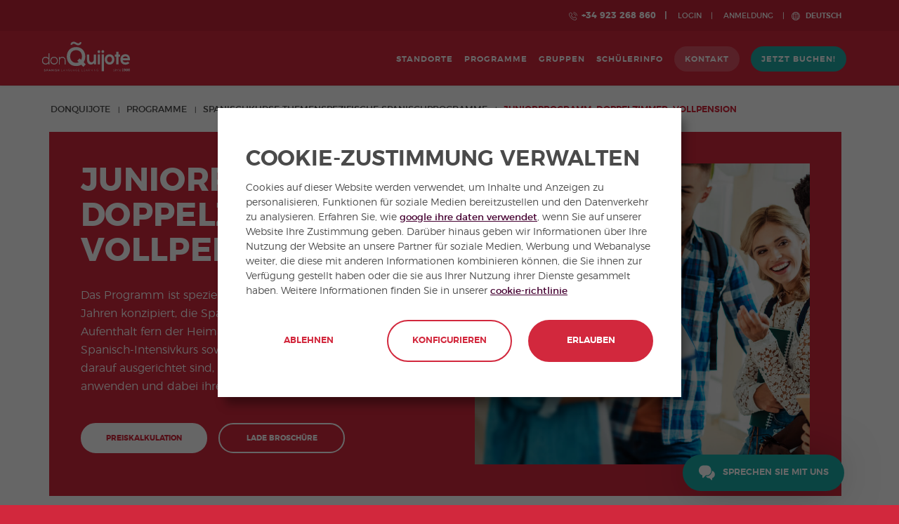

--- FILE ---
content_type: text/html; charset=UTF-8
request_url: https://www.donquijote.org/de/spezialisierte-spanischkurse/teenager/
body_size: 25005
content:

<!DOCTYPE html>
<!--[if IE 9 ]><html xml:lang="de" lang="de" class="ie9"><![endif]-->
<!--[if (gt IE 9)|!(IE)]><!--><html xml:lang="de" lang="de"><!--<![endif]-->
<head>
  <meta charset="utf-8" />
<meta name="MobileOptimized" content="width" />
<meta name="HandheldFriendly" content="true" />
<meta name="viewport" content="width=device-width, initial-scale=1.0" />
<link rel="shortcut icon" href="/themes/custom/donquijote_theme/favicon.ico" type="image/vnd.microsoft.icon" />
<link rel="alternate" hreflang="en" href="https://www.donquijote.org/specialized-spanish-courses/teenagers/" />
<link rel="alternate" hreflang="es" href="https://www.donquijote.org/es/cursos-especializados-espanol/jovenes/" />
<link rel="alternate" hreflang="nl" href="https://www.donquijote.org/nl/gespecialiseerde-spaanse-cursussen/tieners/" />
<link rel="alternate" hreflang="fr" href="https://www.donquijote.org/fr/cours-specialises-espagnol/adolescents/" />
<link rel="alternate" hreflang="de" href="https://www.donquijote.org/de/spezialisierte-spanischkurse/teenager/" />
<link rel="alternate" hreflang="it" href="https://www.donquijote.org/it/corsi-specializzati-spagnolo/teenager/" />
<link rel="alternate" hreflang="ja" href="https://www.donquijote.org/ja/specialized-spanish-courses/teenagers/" />
<link rel="alternate" hreflang="pt" href="https://www.donquijote.org/pt/cursos-especializados-espanhol/adolescentes/" />
<link rel="alternate" hreflang="ru" href="https://www.donquijote.org/ru/specialnye-kursy-ispanskogo/podrostki/" />
<link rel="alternate" hreflang="zh" href="https://www.donquijote.org/zh/specialized-spanish-courses/teenagers/" />
<link rel="canonical" href="https://www.donquijote.org/de/spezialisierte-spanischkurse/teenager/" />

  <!--[if IE]><meta http-equiv="X-UA-Compatible" content="IE=edge,chrome=1" /><![endif]-->

  <title>Spanischunterricht und Sommerschulen für Teenager in Spanien</title>

  <!-- METAS -->
  
  
  <meta name="description" content="Unser Junior-Programm bietet Teenagern zwischen 14 und 18 Jahren Spanischunterricht und Sommerschulen in Spanien, auf Wunsch mit Vollpension.">

  <!-- DNS PREFETCH -->
  <link rel="dns-prefetch" href="//static.olark.com">
  <link rel="dns-prefetch" href="//www.google-analytics.com">
  <link rel="dns-prefetch" href="//www.facebook.com">
  <link rel="dns-prefetch" href="//nrpc.olark.com">
  <link rel="dns-prefetch" href="//stats.g.doubleclick.net">
  <link rel="dns-prefetch" href="//connect.facebook.net">
  <link rel="dns-prefetch" href="//t2.symcb.com">
  <link rel="dns-prefetch" href="//ti.symcd.com">
  <link rel="dns-prefetch" href="//www.google.com">
  <link rel="dns-prefetch" href="//secure.quantserve.com">
  <link rel="dns-prefetch" href="//pixel.quantserve.com">
  <link rel="dns-prefetch" href="//log.olark.com">
  <link rel="dns-prefetch" href="//api.olark.com">
  <link rel="dns-prefetch" href="//7241713.collect.igodigital.com">
  <link rel="dns-prefetch" href="//nova.collect.igodigital.com">
  <link rel="dns-prefetch" href="//www.googletagmanager.com">
  <link rel="dns-prefetch" href="//www.googleadservices.com">
  <link rel="dns-prefetch" href="//rules.quantcount.com">
  <link rel="dns-prefetch" href="//bid.g.doubleclick.net">
  <link rel="dns-prefetch" href="//googleads.g.doubleclick.net">

  <!-- OPENGRAPH -->
    
  <meta property="og:type" content="website">
  <meta property="og:image" content="https://www.donquijote.org/donquijote-production-files/styles/school_1350x600_/cloudstorage/uploads/hero-junior-program.jpg">
  <meta property="og:title" content="Spanischunterricht und Sommerschulen für Teenager in Spanien">
  <meta property="og:description" content="Unser Junior-Programm bietet Teenagern zwischen 14 und 18 Jahren Spanischunterricht und Sommerschulen in Spanien, auf Wunsch mit Vollpension.">

  <!--TWITTER -->
  <meta name="twitter:card" content="Unser Junior-Programm bietet Teenagern zwischen 14 und 18 Jahren Spanischunterricht und Sommerschulen in Spanien, auf Wunsch mit Vollpension.">
  <meta name="twitter:title" content="Spanischunterricht und Sommerschulen für Teenager in Spanien">
  <meta name="twitter:description" content="Unser Junior-Programm bietet Teenagern zwischen 14 und 18 Jahren Spanischunterricht und Sommerschulen in Spanien, auf Wunsch mit Vollpension.">
  <meta name="twitter:image" content="https://www.donquijote.org/donquijote-production-files/styles/school_1350x600_/cloudstorage/uploads/hero-junior-program.jpg">

  <!-- RESPONSIVE -->
  <meta name="viewport" content="width=device-width, initial-scale=1.0, maximum-scale=5.0">
  <meta name="mobile-web-app-capable" content="yes" />

  <!-- FAVICON -->
  <link rel="shortcut icon" href="/themes/custom/donquijote_theme/favicon.png"><!--16x16 o 32x32-->
  <link rel="apple-touch-icon" href="/themes/custom/donquijote_theme/favicon_iOS.png"><!--114x114-->

  <link rel="stylesheet" href="/sites/donquijote/files/css/css_L2JRshO_1c5O5r5V9FqKxSCGMRL8QbJQQT22SW898CE.css?t93yp5" media="all" />
<link rel="stylesheet" href="/sites/donquijote/files/css/css_pkn1w-MZaTNyPthJBffWKvXGExgxd5PCsVBC0Sd8LMI.css?t93yp5" media="all" />


    <script type="text/javascript">
dataLayer = [ {"page.Section":"Course Junior Program, double room, full board","page.Route.Section":"donquijote>Courses>Spanischkurse <b>Themenspezifische Spanischprogramme<\/b>>Juniorprogramm, Doppelzimmer, Vollpension","page.Language":"German","user.Id":"","user.LoginState":"no logado","userType":"","prospect":"","ecommerce":{"detail":{"products":[{"name":"Junior Program, double room, full board","id":"TEEN-RES","category":"Specialized programs","brand":"donquijote","variant":"Espa\u00f1a","dimension12":"","dimension13":"","price":"1050,00-1850,00-2900,00-3500,00-1050,00"}]},"impressions":[{"name":"Summer Camps","id":"CAMP-ENG","category":"Specialized programs","brand":"donquijote","variant":"","dimension12":"","dimension13":"","list":"Related Courses","position":1},{"name":"Family Program","id":"Custom47","category":"Specialized programs","brand":"donquijote","variant":"","dimension12":"","dimension13":"","list":"Related Courses","position":2},{"name":"Spanish language groups","id":"Custom46","category":"Specialized programs","brand":"donquijote","variant":"","dimension12":"","dimension13":"","list":"Related Courses","position":3}]}} ]
</script>
<!-- Google Tag Manager -->
<script>
  window.dataLayer=window.dataLayer||[];function gtag(){dataLayer.push(arguments);}if(localStorage.getItem("consentMode")===null){gtag("consent","default",{ad_storage:"denied",ad_personalization:"denied",ad_user_data:"denied",analytics_storage:"denied"});}else{gtag("consent","default",JSON.parse(localStorage.getItem("consentMode")));}
</script>
<script>
  (function(w,d,s,l,i){w[l]=w[l]||[];w[l].push({'gtm.start':
  new Date().getTime(),event:'gtm.js'});var f=d.getElementsByTagName(s)[0],
  j=d.createElement(s),dl=l!='dataLayer'?'&l='+l:'';j.async=true;j.src=
  'https://www.googletagmanager.com/gtm.js?id='+i+dl;f.parentNode.insertBefore(j,f);
  })(window,document,'script','dataLayer','GTM-N5RF4PT');
</script>
<!-- End Google Tag Manager -->
  <meta name="ahrefs-site-verification" content="5cbe793171eeaf89905a6af0e4e2ee529b82e7736c40ce6dbb2d0978ca48ac6a">


    </head>

<body class="path--node-228 enforex_pages_course_page no-burguer-menu">

<!-- Google Tag Manager (noscript) -->
<noscript><iframe src="https://www.googletagmanager.com/ns.html?id=GTM-N5RF4PT"
height="0" width="0" style="display:none;visibility:hidden"></iframe></noscript>
<!-- End Google Tag Manager (noscript) -->

  <nav id="e-responsive-nav" class="burgermenu-right">

  <div class="userdata">
    <div class="un-logged">
      <a href="/de/user/login/" rel="nofollow">LOGIN</a>
      <a href="/de/user/register/" rel="nofollow">Anmeldung</a>
    </div>
  </div>

  <ul class="tree">
    <!-- Content below be replaced by js -->
    <li class="has-children">
      <a href="#">Slide Panel Submenu 1</a>
      <ul class="is-children">
        <li class="back"><a href="#">&lt; Back</a></li>
        <li><a href="#">Submenu element</a></li>
        <li><a href="#">Submenu element</a></li>
        <li><a href="#">Submenu element</a></li>
      </ul>
    </li>
    <li class="has-children">
      <a href="#">Slide Panel Submenu 2</a>
      <ul class="is-children">
        <li class="back"><a href="#">&lt; Back</a></li>
        <li><a href="#">Submenu element</a></li>
        <li><a href="#">Submenu element</a></li>
        <li><a href="#">Submenu element</a></li>
      </ul>
    </li>
  </ul>

  <li class="add-to-tree hidden">
    <a class="logout" href="/de/user/logout/" rel="nofollow">Logout</a>
  </li>

  <a href="tel:+34923268860" class="phone-link ico icon-poi-phone">+34 923 268 860</a>
</nav>

<div class="page-wrapper">
      <div id="responsive-nav-burger" class="icon-hamburger"></div>
      <div class="dialog-off-canvas-main-canvas" data-off-canvas-main-canvas>
    <div class="layout-container">

  <div class="b-flash-messages">
    <div class="wrapper">
      
      
          </div>
  </div>

    <div>
    

<div class="header-generic__preheader">
  <a href="tel:+34923268860" class="ico icon-phone phone" data-datalayer="{ &quot;trigger&quot;: &quot;click&quot;, &quot;eventAction&quot;: &quot;Lead Llamada&quot;, &quot;eventLabel&quot;: &quot;Header&quot; }">+34 923 268 860</a>
         <a class="login" href="/de/user/login/" rel="nofollow">LOGIN</a>
    <a class="register" href="/de/user/register/" rel="nofollow">Anmeldung</a>
  
  <div class="header-generic__preheader__dropdown">
    <span class="header-generic__preheader__action">Deutsch</span>
    <div class="header-generic__preheader__content">
      <ul name="main-lang" id="e-main-lang" class="e-main-lang" data-mobile-title="Language">
                              <li data-url="https://www.donquijote.org/de/spezialisierte-spanischkurse/teenager/">
              <a href="https://www.donquijote.org/de/spezialisierte-spanischkurse/teenager/" lang="de">
                Deutsch
              </a>
            </li>
                      <li data-url="https://www.donquijote.org/specialized-spanish-courses/teenagers/">
              <a href="https://www.donquijote.org/specialized-spanish-courses/teenagers/" lang="en">
                English
              </a>
            </li>
                      <li data-url="https://www.donquijote.org/es/cursos-especializados-espanol/jovenes/">
              <a href="https://www.donquijote.org/es/cursos-especializados-espanol/jovenes/" lang="es">
                Español
              </a>
            </li>
                      <li data-url="https://www.donquijote.org/fr/cours-specialises-espagnol/adolescents/">
              <a href="https://www.donquijote.org/fr/cours-specialises-espagnol/adolescents/" lang="fr">
                Français
              </a>
            </li>
                      <li data-url="https://www.donquijote.org/it/corsi-specializzati-spagnolo/teenager/">
              <a href="https://www.donquijote.org/it/corsi-specializzati-spagnolo/teenager/" lang="it">
                Italiano
              </a>
            </li>
                      <li data-url="https://www.donquijote.org/ja/specialized-spanish-courses/teenagers/">
              <a href="https://www.donquijote.org/ja/specialized-spanish-courses/teenagers/" lang="ja">
                日本語
              </a>
            </li>
                      <li data-url="https://www.donquijote.org/nl/gespecialiseerde-spaanse-cursussen/tieners/">
              <a href="https://www.donquijote.org/nl/gespecialiseerde-spaanse-cursussen/tieners/" lang="nl">
                Nederlands
              </a>
            </li>
                      <li data-url="https://www.donquijote.org/pt/cursos-especializados-espanhol/adolescentes/">
              <a href="https://www.donquijote.org/pt/cursos-especializados-espanhol/adolescentes/" lang="pt-pt">
                Português
              </a>
            </li>
                      <li data-url="https://www.donquijote.org/ru/specialnye-kursy-ispanskogo/podrostki/">
              <a href="https://www.donquijote.org/ru/specialnye-kursy-ispanskogo/podrostki/" lang="ru">
                Русский
              </a>
            </li>
                      <li data-url="https://www.donquijote.org/zh/specialized-spanish-courses/teenagers/">
              <a href="https://www.donquijote.org/zh/specialized-spanish-courses/teenagers/" lang="zh-hant">
                中文
              </a>
            </li>
                        </ul>
    </div>
  </div>
</div>

<div class="header-generic-lateral-wrapper">
  <nav class="header-generic">
    <a class="header-generic__logo" href="/de/">
      <img class='header-logo-main' src="/themes/custom/donquijote_theme/images/ieg/logo-dq.svg" alt="don Quijote" width="210"/>
      <img class="header-logo-alt" src="/themes/custom/donquijote_theme/images/ieg/dq-logo-white.svg" alt="don Quijote" width="210"/>
    </a>
    <ul class="header-generic__menu">

      <li><a class="see-all" href="/de/sprachreisen-spanisch/" data-title="STANDORTE">STANDORTE</a></li>
      <li><a class="see-all" href="/de/spanischkurse/" data-title="Programme">Programme</a></li>
      <li><a class="only-link" href="/de/spezialisierte-spanischkurse/spanische-sprachgruppen/" data-title="Gruppen">Gruppen</a></li>
      <li><a class="see-all" href="/de/schuelerinfo/faq/" data-title="Schülerinfo">Schülerinfo</a></li>
  
  <li class="header-generic__button">
                        <a href="/de/kontaktieren/?course=41" class="">
      Kontakt
    </a>
  </li>
  <li class="header-generic__button header-generic__button--green">
    <a class="" href="/de/checkout/?course=41"
      data-datalayer='{ "trigger": "click", "eventAction": "Jetzt buchen!", "eventLabel": "Header" }'>
      Jetzt buchen!
    </a>
  </li>
</ul>
<div class="megadrop-wrap">
  
            <div class="e-megadrop" id="md-destinations" data-title="STANDORTE">
        <div class="md-content">
          <div class="md-title-wrapper">
            <a class="md-title see-all" href="/de/sprachreisen-spanisch/">STANDORTE</a>
          </div>
          <ul class="columns">
            <li class="back"><a href="#">Zurück</a></li>
            <li>
                              <ul class="second-level">
                                      <li class="nav-title two-columns extra-small">
                      <a class="col-title " href="/de/spanisch-lernen-spanien/">Spanien</a>
                                              <ul class="third-level">
                                                      <li >
                                                              <a class="" href="/de/lerne-spanisch-spanien/alicante/">Alicante</a>
                                                                                        </li>
                                                      <li >
                                                              <a class="" href="/de/lerne-spanisch-spanien/barcelona/">Barcelona</a>
                                                                                        </li>
                                                      <li >
                                                              <a class="" href="/de/lerne-spanisch-spanien/cadiz/">Cadiz</a>
                                                                                        </li>
                                                      <li >
                                                              <a class="" href="/de/lerne-spanisch-spanien/granada/">Granada</a>
                                                                                        </li>
                                                      <li >
                                                              <a class="" href="/de/lerne-spanisch-spanien/madrid/">Madrid</a>
                                                                                        </li>
                                                      <li >
                                                              <a class="" href="/de/lerne-spanisch-spanien/malaga/">Malaga</a>
                                                                                        </li>
                                                      <li >
                                                              <a class="" href="/de/lerne-spanisch-spanien/marbella/">Marbella</a>
                                                                                        </li>
                                                      <li >
                                                              <a class="" href="/de/lerne-spanisch-spanien/salamanca/">Salamanca</a>
                                                                                        </li>
                                                      <li >
                                                              <a class="" href="/de/lerne-spanisch-spanien/sevilla/">Sevilla</a>
                                                                                        </li>
                                                      <li >
                                                              <a class="" href="/de/lerne-spanisch-spanien/teneriffa/">Teneriffa</a>
                                                                                        </li>
                                                      <li >
                                                              <a class="" href="/de/lerne-spanisch-spanien/valencia/">Valencia</a>
                                                                                        </li>
                                                  </ul>
                                          </li>
                                      <li class="nav-title two-columns extra-small">
                      <a class="col-title " href="/de/lerne-spanisch-lateinamerika/">Lateinamerika</a>
                                              <ul class="third-level">
                                                      <li >
                                                              <a class="" href="/de/lerne-spanisch-lateinamerika/mexiko/">Mexiko</a>
                                                                                        </li>
                                                      <li >
                                                              <a class="" href="/de/lerne-spanisch-lateinamerika/costa-rica/">Costa Rica</a>
                                                                                        </li>
                                                      <li >
                                                              <a class="" href="/de/lerne-spanisch-lateinamerika/ecuador/">Ecuador</a>
                                                                                        </li>
                                                      <li >
                                                              <a class="" href="/de/lerne-spanisch-lateinamerika/argentinien/">Argentinien</a>
                                                                                        </li>
                                                      <li >
                                                              <a class="" href="/de/lerne-spanisch-lateinamerika/bolivien/">Bolivien</a>
                                                                                        </li>
                                                      <li >
                                                              <a class="" href="/de/lerne-spanisch-lateinamerika/chile/">Chile</a>
                                                                                        </li>
                                                      <li >
                                                              <a class="" href="/de/lerne-spanisch-lateinamerika/kolumbien/">Kolumbien</a>
                                                                                        </li>
                                                      <li >
                                                              <a class="" href="/de/lerne-spanisch-lateinamerika/kuba/">Kuba</a>
                                                                                        </li>
                                                      <li >
                                                              <a class="" href="/de/lerne-spanisch-lateinamerika/dominikanische-republik/">Dominikanischen Republik</a>
                                                                                        </li>
                                                      <li >
                                                              <a class="" href="/de/lerne-spanisch-lateinamerika/guatemala/">Guatemala</a>
                                                                                        </li>
                                                      <li >
                                                              <a class="" href="/de/lerne-spanisch-lateinamerika/peru/">Peru</a>
                                                                                        </li>
                                                      <li >
                                                              <a class="" href="/de/lerne-spanisch-lateinamerika/uruguay/">Uruguay</a>
                                                                                        </li>
                                                  </ul>
                                          </li>
                                      <li class="nav-title two-columns extra-small">
                      <a class="col-title " href="/de/spezialisierte-spanischkurse/sommercamps/">Sommercamps</a>
                                              <ul class="third-level">
                                                      <li >
                                                              <a class="" href="/de/sommercamps/barcelona/">Barcelona Beach</a>
                                                                                        </li>
                                                      <li >
                                                              <a class="" href="/de/sommercamps/barcelona-centro/">Barcelona Centro</a>
                                                                                        </li>
                                                      <li >
                                                              <a class="" href="/de/sommercamps/madrid/">Madrid</a>
                                                                                        </li>
                                                      <li >
                                                              <a class="" href="/de/sommercamps/malaga/">Málaga</a>
                                                                                        </li>
                                                      <li >
                                                              <a class="" href="/de/sommercamps/marbella-centro/">Marbella Zentrum</a>
                                                                                        </li>
                                                      <li >
                                                              <a class="" href="/de/sommercamps/marbella-elviria/">Marbella Elviria</a>
                                                                                        </li>
                                                      <li >
                                                              <a class="" href="/de/sommercamps/salamanca/">Salamanca</a>
                                                                                        </li>
                                                      <li >
                                                              <a class="" href="/de/sommercamps/valencia/">Valencia</a>
                                                                                        </li>
                                                  </ul>
                                          </li>
                                      <li class="nav-title see-all">
                      <a class="col-title " href="/de/sprachreisen-spanisch/">Alle Reiseziele ansehen</a>
                                          </li>
                                  </ul>
                          </li>
          </ul>
        </div>
      </div>
                  <div class="e-megadrop" id="md-programs" data-title="Programme">
        <div class="md-content">
          <div class="md-title-wrapper">
            <a class="md-title see-all" href="/de/spanischkurse/">Programme</a>
          </div>
          <ul class="columns">
            <li class="back"><a href="#">Zurück</a></li>
            <li>
                              <ul class="second-level">
                                      <li class="nav-title extra-small">
                      <a class="col-title " href="/de/spanisch-intensivkurse/">Spanisch-Intensivprogramme</a>
                                              <ul class="third-level">
                                                      <li >
                                                              <a class="" href="/de/spanisch-intensivkurse/15-lektionen/">Intensiv 15</a>
                                                                                        </li>
                                                      <li >
                                                              <a class="" href="/de/spanisch-intensivkurse/20-lektionen/">Intensiv 20</a>
                                                                                        </li>
                                                      <li >
                                                              <a class="" href="/de/spanisch-intensivkurse/25-lektionen/">Intensiv 25</a>
                                                                                        </li>
                                                      <li >
                                                              <a class="" href="/de/spanisch-intensivkurse/30-lektionen/">Super-Intensiv 30</a>
                                                                                        </li>
                                                      <li >
                                                              <a class="" href="/de/spanisch-intensivkurse/35-lektionen/">Super-Intensiv 35</a>
                                                                                        </li>
                                                      <li >
                                                              <a class="" href="/de/spanisch-intensivkurse/spanisch-kombiniert/">Kombinierte Gruppe &amp; Privat</a>
                                                                                        </li>
                                                  </ul>
                                          </li>
                                      <li class="nav-title extra-small">
                      <a class="col-title " href="/de/offizielle-spanischpruefungen/">Vorbereitung auf Offizielle Prüfungen</a>
                                              <ul class="third-level">
                                                      <li >
                                                              <div class="dropdown-nodo">DELE Prüfungsvorbereitung</div>
                                                                                            <ul class="fourth-level">
                                                                      <li><a class="" href="/de/offizielle-spanischpruefungen/dele-kurs-20/">DELE Prüfungsvorbereitung 20</a></li>
                                                                      <li><a class="" href="/de/offizielle-spanischpruefungen/dele-kurs-30/">DELE Prüfungsvorbereitung 30</a></li>
                                                                  </ul>
                                                          </li>
                                                      <li >
                                                              <a class="" href="/de/offizielle-spanischpruefungen/siele-kurs/">SIELE Prüfungsvorbereitung 30</a>
                                                                                        </li>
                                                      <li >
                                                              <a class="" href="/de/offizielle-spanischpruefungen/ccse-test-preparation/">CCSE Prüfungsvorbereitung 30</a>
                                                                                        </li>
                                                      <li >
                                                              <a class="" href="/de/offizielle-spanischpruefungen/wirtschaftsspanisch-kurs/">COCM10 Business Prüfungsvorbereitung</a>
                                                                                        </li>
                                                      <li >
                                                              <a class="" href="/de/offizielle-spanischpruefungen/tourismus-spanisch/">COCM10 Prüfungsvorbereitung für Tourismus</a>
                                                                                        </li>
                                                      <li >
                                                              <a class="" href="/de/offizielle-spanischpruefungen/gesundheitswesen/">COCM10 Vorbereitung auf die Gesundheitsprüfung</a>
                                                                                        </li>
                                                  </ul>
                                          </li>
                                      <li class="nav-title two-columns extra-small">
                      <a class="col-title " href="/de/spezialisierte-spanischkurse/">Themenspezifische Spanischprogramme</a>
                                              <ul class="third-level">
                                                      <li >
                                                              <a class="" href="/de/spezialisierte-spanischkurse/privatstunden-5/">5 One-to-One Unterricht</a>
                                                                                        </li>
                                                      <li >
                                                              <a class="" href="/de/spezialisierte-spanischkurse/privatstunden-10/">10 One-to-One Unterricht</a>
                                                                                        </li>
                                                      <li >
                                                              <a class="" href="/de/spezialisierte-spanischkurse/privatstunden-20/">20 One-to-One Unterricht</a>
                                                                                        </li>
                                                      <li >
                                                              <a class="" href="/de/spezialisierte-spanischkurse/halb-privater/">Halb-privater Unterricht</a>
                                                                                        </li>
                                                      <li >
                                                              <a class="" href="/de/spezialisierte-spanischkurse/senioren/">Spanisch Für 50+</a>
                                                                                        </li>
                                                      <li >
                                                              <a class="" href="/de/spezialisierte-spanischkurse/gap-year-programm/">Auslandsjahr Programm</a>
                                                                                        </li>
                                                      <li >
                                                              <a class="" href="/de/spezialisierte-spanischkurse/praktikum/">Praktikumsprogramm</a>
                                                                                        </li>
                                                      <li >
                                                              <a class="" href="/de/spezialisierte-spanischkurse/freiwilligendienst/">Freiwilligenprogramm</a>
                                                                                        </li>
                                                      <li >
                                                              <a class="" href="/de/spezialisierte-spanischkurse/familien-programme/">Familienprogramm</a>
                                                                                        </li>
                                                      <li >
                                                              <a class="" href="/de/spezialisierte-spanischkurse/spanisch-lehrer-training/">Programme für Spanischlehrer</a>
                                                                                        </li>
                                                      <li >
                                                              <a class="" href="/de/spezialisierte-spanischkurse/winterkurs/">Weihnachtsprogramm</a>
                                                                                        </li>
                                                      <li >
                                                              <a class="" href="/de/spezialisierte-spanischkurse/spanische-sprachgruppen/">Gruppenprogramm</a>
                                                                                        </li>
                                                      <li >
                                                              <a class="" href="/de/node/1376/">Extracurricular Activities</a>
                                                                                        </li>
                                                      <li class="active">
                                                              <a class="" href="/de/spezialisierte-spanischkurse/teenager/">Juniorprogramm</a>
                                                                                        </li>
                                                  </ul>
                                          </li>
                                      <li class="nav-title two-columns extra-small">
                      <a class="col-title " href="/de/spanisch-online-unterricht/">Spanisch-Online-Unterricht</a>
                                              <ul class="third-level">
                                                      <li >
                                                              <a class="" href="/de/spanisch-online-unterricht/kurs-intensiv-20/">Online Intensiv 20</a>
                                                                                        </li>
                                                      <li >
                                                              <a class="" href="/de/spanisch-online-unterricht/privatunterricht/">Online-Privatunterricht Spanisch</a>
                                                                                        </li>
                                                      <li >
                                                              <a class="" href="/de/spanisch-online-unterricht/halbprivat-klassen/">Halbprivater Online-Unterricht</a>
                                                                                        </li>
                                                      <li >
                                                              <a class="" href="/de/spanisch-online-unterricht/loschen-prufungsvorbereitungskurse/">Online-Vorbereitungskurs für die DELE</a>
                                                                                        </li>
                                                      <li >
                                                              <a class="" href="/de/spanisch-online-unterricht/3h-woche/">Teilzeit-3H/Woche Online</a>
                                                                                        </li>
                                                  </ul>
                                          </li>
                                      <li class="nav-title two-columns extra-small">
                      <a class="col-title " href="/de/spezialisierte-spanischkurse/sommercamps/">Sommercamps</a>
                                              <ul class="third-level">
                                                      <li >
                                                              <a class="" href="/de/sommercamps/barcelona/">Barcelona Beach</a>
                                                                                        </li>
                                                      <li >
                                                              <a class="" href="/de/sommercamps/barcelona-centro/">Barcelona Centro</a>
                                                                                        </li>
                                                      <li >
                                                              <a class="" href="/de/sommercamps/madrid/">Madrid</a>
                                                                                        </li>
                                                      <li >
                                                              <a class="" href="/de/sommercamps/malaga/">Málaga</a>
                                                                                        </li>
                                                      <li >
                                                              <a class="" href="/de/sommercamps/marbella-centro/">Marbella Zentrum</a>
                                                                                        </li>
                                                      <li >
                                                              <a class="" href="/de/sommercamps/marbella-elviria/">Marbella Elviria</a>
                                                                                        </li>
                                                      <li >
                                                              <a class="" href="/de/sommercamps/salamanca/">Salamanca</a>
                                                                                        </li>
                                                      <li >
                                                              <a class="" href="/de/sommercamps/valencia/">Valencia</a>
                                                                                        </li>
                                                  </ul>
                                          </li>
                                      <li class="nav-title see-all">
                      <a class="col-title " href="/de/spanischkurse/">Alle Programme ansehen</a>
                                          </li>
                                  </ul>
                          </li>
          </ul>
        </div>
      </div>
                    <div class="e-megadrop" id="md-student-services" data-title="Schülerinfo">
        <div class="md-content">
          <div class="md-title-wrapper">
            <a class="md-title see-all" href="/de/schuelerinfo/faq/">Schülerinfo</a>
          </div>
          <ul class="columns">
            <li class="back"><a href="#">Zurück</a></li>
            <li>
                              <ul class="second-level">
                                      <li class="nav-title two-columns">
                      <a class="col-title " href="/de/uber/">Über uns</a>
                                              <ul class="third-level">
                                                      <li >
                                                              <a class="" href="/de/schuelerinfo/warum-donquijote/">Warum don Quijote?</a>
                                                                                        </li>
                                                      <li >
                                                              <a class="" href="/de/schuelerinfo/akkreditierungen/">Akkreditierungen</a>
                                                                                        </li>
                                                      <li >
                                                              <a class="" href="/de/uber/">Über Uns</a>
                                                                                        </li>
                                                      <li >
                                                              <a class="" href="/de/node/1031/">Our Guarantee</a>
                                                                                        </li>
                                                      <li >
                                                              <a class="" href="/de/schuelerinfo/lehrmethode/">Lehrmethoden</a>
                                                                                        </li>
                                                      <li >
                                                              <a class="" href="/de/student-services/school-team/">Faculty and School Team</a>
                                                                                        </li>
                                                      <li >
                                                              <a class="" href="/de/node/4307/">Security measures for students</a>
                                                                                        </li>
                                                  </ul>
                                          </li>
                                      <li class="nav-title two-columns">
                      <a class="col-title " href="/de/schuelerinfo/faq/">Schülerinfo und FAQs</a>
                                              <ul class="third-level">
                                                      <li >
                                                              <a class="" href="/de/schuelerinfo/studentenunterknfte/">Studentenunterkünfte</a>
                                                                                        </li>
                                                      <li >
                                                              <a class="" href="/de/schuelerinfo/studentenleben/">Studentenleben</a>
                                                                                        </li>
                                                      <li >
                                                              <a class="" href="/de/schuelerinfo/faq/">Häufig gestellte Fragen</a>
                                                                                        </li>
                                                      <li >
                                                              <a class="" href="/de/node/1100/">Reasons to Learn Spanish</a>
                                                                                        </li>
                                                      <li >
                                                              <a class="" href="/de/multi-reiseziel/">Multi-Reiseziel Kurse</a>
                                                                                        </li>
                                                      <li >
                                                              <a class="" href="/de/node/1037/">What to Expect</a>
                                                                                        </li>
                                                      <li >
                                                              <a class="" href="/de/node/1531/">don Quijote Certificate</a>
                                                                                        </li>
                                                      <li >
                                                              <a class="" href="/de/karrieren/">Karriere</a>
                                                                                        </li>
                                                  </ul>
                                          </li>
                                  </ul>
                          </li>
          </ul>
        </div>
      </div>
      </div>

<button class="hamburger hamburger--spin" type="button" title='menu' aria-label='menu'>
  <span class="hamburger-box">
    <span class="hamburger-inner"></span>
  </span>
</button>

<div class="responsive-menu">
  <div class='responsive-menu__title'>Entdecken Sie unsere:</div>
  <div class="navegation_options">
                      
        
    <article id='navegation-option-card-destinations' class=navegation_options__card >
      <a class="navegation-card-link" href=#>
        <header>
          <div class="navegation-card-title">STANDORTE</div>
          <img class='navegation-service-more-icon' src="/themes/custom/donquijote_theme/images/menu/more-red.svg" alt="MEHR">
        </header>
        <img class='navegation-card-image' src="/themes/custom/donquijote_theme/images/menu/destinations-card-menu-image.webp" alt="Don Quijote STANDORTE">
      </a>
    </article>
                    
        
    <article id='navegation-option-card-programs' class=navegation_options__card >
      <a class="navegation-card-link" href=#>
        <header>
          <div class="navegation-card-title">Programme</div>
          <img class='navegation-service-more-icon' src="/themes/custom/donquijote_theme/images/menu/more-red.svg" alt="MEHR">
        </header>
        <img class='navegation-card-image' src="/themes/custom/donquijote_theme/images/menu/programs-card-menu-image.webp" alt="Don Quijote Programme">
      </a>
    </article>
                    
                                    
    <article id='navegation-option-card-groups' class= >
      <a class="navegation-card-link" href=/de/spezialisierte-spanischkurse/spanische-sprachgruppen/>
        <header>
          <div class="navegation-card-title">Gruppen</div>
          <img class='navegation-service-arrow-icon' src="/themes/custom/donquijote_theme/images/menu/red-arrow-alt.svg" alt="MEHR">
        </header>
        <img class='navegation-card-image' src="/themes/custom/donquijote_theme/images/menu/groups-card-menu-image.webp" alt="Don Quijote Gruppen">
      </a>
    </article>
                    
        
    <article id='navegation-option-card-student-services' class=navegation_options__card >
      <a class="navegation-card-link" href=#>
        <header>
          <div class="navegation-card-title">Schülerinfo</div>
          <img class='navegation-service-more-icon' src="/themes/custom/donquijote_theme/images/menu/more-red.svg" alt="MEHR">
        </header>
        <img class='navegation-card-image' src="/themes/custom/donquijote_theme/images/menu/student-services-card-menu-image.webp" alt="Don Quijote Schülerinfo">
      </a>
    </article>
      <div class="navegation_options__services">

                                                                    
            <a class="navegation_options__login__callus ico navegation-service" href="tel:+34923268860" data-datalayer='{ "trigger": "click", "eventAction": "Lead Llamada", "eventLabel": "Header" }'>Anrufen<img class='navegation-service-phone-icon' src="/themes/custom/donquijote_theme/images/phone-alt.svg" alt="Phone"></a>

            
            <a class="navegation-service lazy-olark" href="#">
        Sprechen Sie mit uns<img class='navegation-service-chat-icon' src="/themes/custom/donquijote_theme/images/chat-alt.svg" alt="Chat">
      </a>
      <div class="lazy-olark__load lazy-olark__load--mobile"></div>
              <a class="navegation-service icon-login icon-service" href="/de/user/login/" rel="nofollow">LOGIN
          <img class='navegation-service-login-icon' src="/themes/custom/donquijote_theme/images/user--alt.svg" alt="User">
        </a>
          </div>
  </div>
</div>
    <div id='header-mobile__dropdown' class="header-mobile__dropdown">
  <span class="header-mobile__action">de</span>
  <div id='header-mobile__content' class="header-mobile__content">
    <ul name="main-lang" id="e-main-lang" class="e-main-lang" data-mobile-title="Language">
                        <li data-url="https://www.donquijote.org/de/spezialisierte-spanischkurse/teenager/">
            <a href="https://www.donquijote.org/de/spezialisierte-spanischkurse/teenager/" lang="de">
              Deutsch
              <img src="/themes/custom/donquijote_theme/images/langs-flags/de-flag.svg" alt="de flag" class="header-mobile-language-flag">
            </a>
          </li>
                  <li data-url="https://www.donquijote.org/specialized-spanish-courses/teenagers/">
            <a href="https://www.donquijote.org/specialized-spanish-courses/teenagers/" lang="en">
              English
              <img src="/themes/custom/donquijote_theme/images/langs-flags/en-flag.svg" alt="en flag" class="header-mobile-language-flag">
            </a>
          </li>
                  <li data-url="https://www.donquijote.org/es/cursos-especializados-espanol/jovenes/">
            <a href="https://www.donquijote.org/es/cursos-especializados-espanol/jovenes/" lang="es">
              Español
              <img src="/themes/custom/donquijote_theme/images/langs-flags/es-flag.svg" alt="es flag" class="header-mobile-language-flag">
            </a>
          </li>
                  <li data-url="https://www.donquijote.org/fr/cours-specialises-espagnol/adolescents/">
            <a href="https://www.donquijote.org/fr/cours-specialises-espagnol/adolescents/" lang="fr">
              Français
              <img src="/themes/custom/donquijote_theme/images/langs-flags/fr-flag.svg" alt="fr flag" class="header-mobile-language-flag">
            </a>
          </li>
                  <li data-url="https://www.donquijote.org/it/corsi-specializzati-spagnolo/teenager/">
            <a href="https://www.donquijote.org/it/corsi-specializzati-spagnolo/teenager/" lang="it">
              Italiano
              <img src="/themes/custom/donquijote_theme/images/langs-flags/it-flag.svg" alt="it flag" class="header-mobile-language-flag">
            </a>
          </li>
                  <li data-url="https://www.donquijote.org/ja/specialized-spanish-courses/teenagers/">
            <a href="https://www.donquijote.org/ja/specialized-spanish-courses/teenagers/" lang="ja">
              日本語
              <img src="/themes/custom/donquijote_theme/images/langs-flags/ja-flag.svg" alt="ja flag" class="header-mobile-language-flag">
            </a>
          </li>
                  <li data-url="https://www.donquijote.org/nl/gespecialiseerde-spaanse-cursussen/tieners/">
            <a href="https://www.donquijote.org/nl/gespecialiseerde-spaanse-cursussen/tieners/" lang="nl">
              Nederlands
              <img src="/themes/custom/donquijote_theme/images/langs-flags/nl-flag.svg" alt="nl flag" class="header-mobile-language-flag">
            </a>
          </li>
                  <li data-url="https://www.donquijote.org/pt/cursos-especializados-espanhol/adolescentes/">
            <a href="https://www.donquijote.org/pt/cursos-especializados-espanhol/adolescentes/" lang="pt-pt">
              Português
              <img src="/themes/custom/donquijote_theme/images/langs-flags/pt-pt-flag.svg" alt="pt-pt flag" class="header-mobile-language-flag">
            </a>
          </li>
                  <li data-url="https://www.donquijote.org/ru/specialnye-kursy-ispanskogo/podrostki/">
            <a href="https://www.donquijote.org/ru/specialnye-kursy-ispanskogo/podrostki/" lang="ru">
              Русский
              <img src="/themes/custom/donquijote_theme/images/langs-flags/ru-flag.svg" alt="ru flag" class="header-mobile-language-flag">
            </a>
          </li>
                  <li data-url="https://www.donquijote.org/zh/specialized-spanish-courses/teenagers/">
            <a href="https://www.donquijote.org/zh/specialized-spanish-courses/teenagers/" lang="zh-hant">
              中文
              <img src="/themes/custom/donquijote_theme/images/langs-flags/zh-hant-flag.svg" alt="zh-hant flag" class="header-mobile-language-flag">
            </a>
          </li>
                 
    </ul>
    <div id='language-dropdown-extras' class='language-dropdown-extras'>
      <div class="language-dropdown-overlay"></div> 
      <div class="dropdown-drag-hand-wrapper">
        <img src="/themes/custom/donquijote_theme/images/menu/drag-hand-white.svg" alt="Hand" class="dropdown-drag-hand">
      </div> 
    </div>
  </div>
</div>
  </nav>
  <section class="navegation-lateral">
  <div class="navegation-lateral__close-wrapper">
    <button class="navegation-lateral__close-button" type="button">
      <img src="/themes/custom/donquijote_theme/images/chev-left.svg" alt="schließen">
    </button>
  </div>
  <div class="navegation-lateral__content">
                  <div class="navegation-lateral__option lateral-option-destinations">
        <div class="section-main-title-item navegation-lateral__title">STANDORTE</div>
        <div class="navegation-lateral__accordions">
                      <div class="segundo-nivel">
                                                <div class="navegation-lateral-accordion">
                    <div class="titulo-segundo-nivel lateral-accordion-header">
                      <span class="lateral-accordion-header__title">Spanien</span>
                      <div class="lateral-accordion-button">
                        <img class='navegation-service-more-icon lateral-accordion-open' src="/themes/custom/donquijote_theme/images/menu/more-red.svg" alt="MEHR">
                        <img class='navegation-service-more-icon lateral-accordion-close' src="/themes/custom/donquijote_theme/images/menu/less.svg" alt="schließen">
                      </div>
                    </div>
                    <div class="tercer-nivel lateral-accordion-body">
                      <ul>
                                                  <li>
                                                          <a href="/de/lerne-spanisch-spanien/alicante/" class="no-dropdown-nodo">
                                <span>Alicante</span>
                              </a>
                                                                                                          <li>
                                                          <a href="/de/lerne-spanisch-spanien/barcelona/" class="no-dropdown-nodo">
                                <span>Barcelona</span>
                              </a>
                                                                                                          <li>
                                                          <a href="/de/lerne-spanisch-spanien/cadiz/" class="no-dropdown-nodo">
                                <span>Cadiz</span>
                              </a>
                                                                                                          <li>
                                                          <a href="/de/lerne-spanisch-spanien/granada/" class="no-dropdown-nodo">
                                <span>Granada</span>
                              </a>
                                                                                                          <li>
                                                          <a href="/de/lerne-spanisch-spanien/madrid/" class="no-dropdown-nodo">
                                <span>Madrid</span>
                              </a>
                                                                                                          <li>
                                                          <a href="/de/lerne-spanisch-spanien/malaga/" class="no-dropdown-nodo">
                                <span>Malaga</span>
                              </a>
                                                                                                          <li>
                                                          <a href="/de/lerne-spanisch-spanien/marbella/" class="no-dropdown-nodo">
                                <span>Marbella</span>
                              </a>
                                                                                                          <li>
                                                          <a href="/de/lerne-spanisch-spanien/salamanca/" class="no-dropdown-nodo">
                                <span>Salamanca</span>
                              </a>
                                                                                                          <li>
                                                          <a href="/de/lerne-spanisch-spanien/sevilla/" class="no-dropdown-nodo">
                                <span>Sevilla</span>
                              </a>
                                                                                                          <li>
                                                          <a href="/de/lerne-spanisch-spanien/teneriffa/" class="no-dropdown-nodo">
                                <span>Teneriffa</span>
                              </a>
                                                                                                          <li>
                                                          <a href="/de/lerne-spanisch-spanien/valencia/" class="no-dropdown-nodo">
                                <span>Valencia</span>
                              </a>
                                                                                                      </ul>
                    </div>
                  </div>
                                                                <div class="navegation-lateral-accordion">
                    <div class="titulo-segundo-nivel lateral-accordion-header">
                      <span class="lateral-accordion-header__title">Lateinamerika</span>
                      <div class="lateral-accordion-button">
                        <img class='navegation-service-more-icon lateral-accordion-open' src="/themes/custom/donquijote_theme/images/menu/more-red.svg" alt="MEHR">
                        <img class='navegation-service-more-icon lateral-accordion-close' src="/themes/custom/donquijote_theme/images/menu/less.svg" alt="schließen">
                      </div>
                    </div>
                    <div class="tercer-nivel lateral-accordion-body">
                      <ul>
                                                  <li>
                                                          <a href="/de/lerne-spanisch-lateinamerika/mexiko/" class="no-dropdown-nodo">
                                <span>Mexiko</span>
                              </a>
                                                                                                          <li>
                                                          <a href="/de/lerne-spanisch-lateinamerika/costa-rica/" class="no-dropdown-nodo">
                                <span>Costa Rica</span>
                              </a>
                                                                                                          <li>
                                                          <a href="/de/lerne-spanisch-lateinamerika/ecuador/" class="no-dropdown-nodo">
                                <span>Ecuador</span>
                              </a>
                                                                                                          <li>
                                                          <a href="/de/lerne-spanisch-lateinamerika/argentinien/" class="no-dropdown-nodo">
                                <span>Argentinien</span>
                              </a>
                                                                                                          <li>
                                                          <a href="/de/lerne-spanisch-lateinamerika/bolivien/" class="no-dropdown-nodo">
                                <span>Bolivien</span>
                              </a>
                                                                                                          <li>
                                                          <a href="/de/lerne-spanisch-lateinamerika/chile/" class="no-dropdown-nodo">
                                <span>Chile</span>
                              </a>
                                                                                                          <li>
                                                          <a href="/de/lerne-spanisch-lateinamerika/kolumbien/" class="no-dropdown-nodo">
                                <span>Kolumbien</span>
                              </a>
                                                                                                          <li>
                                                          <a href="/de/lerne-spanisch-lateinamerika/kuba/" class="no-dropdown-nodo">
                                <span>Kuba</span>
                              </a>
                                                                                                          <li>
                                                          <a href="/de/lerne-spanisch-lateinamerika/dominikanische-republik/" class="no-dropdown-nodo">
                                <span>Dominikanischen Republik</span>
                              </a>
                                                                                                          <li>
                                                          <a href="/de/lerne-spanisch-lateinamerika/guatemala/" class="no-dropdown-nodo">
                                <span>Guatemala</span>
                              </a>
                                                                                                          <li>
                                                          <a href="/de/lerne-spanisch-lateinamerika/peru/" class="no-dropdown-nodo">
                                <span>Peru</span>
                              </a>
                                                                                                          <li>
                                                          <a href="/de/lerne-spanisch-lateinamerika/uruguay/" class="no-dropdown-nodo">
                                <span>Uruguay</span>
                              </a>
                                                                                                      </ul>
                    </div>
                  </div>
                                                                <div class="navegation-lateral-accordion">
                    <div class="titulo-segundo-nivel lateral-accordion-header">
                      <span class="lateral-accordion-header__title">Sommercamps</span>
                      <div class="lateral-accordion-button">
                        <img class='navegation-service-more-icon lateral-accordion-open' src="/themes/custom/donquijote_theme/images/menu/more-red.svg" alt="MEHR">
                        <img class='navegation-service-more-icon lateral-accordion-close' src="/themes/custom/donquijote_theme/images/menu/less.svg" alt="schließen">
                      </div>
                    </div>
                    <div class="tercer-nivel lateral-accordion-body">
                      <ul>
                                                  <li>
                                                          <a href="/de/sommercamps/barcelona/" class="no-dropdown-nodo">
                                <span>Barcelona Beach</span>
                              </a>
                                                                                                          <li>
                                                          <a href="/de/sommercamps/barcelona-centro/" class="no-dropdown-nodo">
                                <span>Barcelona Centro</span>
                              </a>
                                                                                                          <li>
                                                          <a href="/de/sommercamps/madrid/" class="no-dropdown-nodo">
                                <span>Madrid</span>
                              </a>
                                                                                                          <li>
                                                          <a href="/de/sommercamps/malaga/" class="no-dropdown-nodo">
                                <span>Málaga</span>
                              </a>
                                                                                                          <li>
                                                          <a href="/de/sommercamps/marbella-centro/" class="no-dropdown-nodo">
                                <span>Marbella Zentrum</span>
                              </a>
                                                                                                          <li>
                                                          <a href="/de/sommercamps/marbella-elviria/" class="no-dropdown-nodo">
                                <span>Marbella Elviria</span>
                              </a>
                                                                                                          <li>
                                                          <a href="/de/sommercamps/salamanca/" class="no-dropdown-nodo">
                                <span>Salamanca</span>
                              </a>
                                                                                                          <li>
                                                          <a href="/de/sommercamps/valencia/" class="no-dropdown-nodo">
                                <span>Valencia</span>
                              </a>
                                                                                                      </ul>
                    </div>
                  </div>
                                                                <a href="/de/sprachreisen-spanisch/" class="second-level-title no-child">
                    <img src="/themes/custom/donquijote_theme/images/chevron-right.svg" loading="lazy" class="accordion-chev-right" alt="Alle Reiseziele ansehen">Alle Reiseziele ansehen
                  </a>
                                          </div>
                  </div>
              </div>
          <div class="navegation-lateral__option lateral-option-programs">
        <div class="section-main-title-item navegation-lateral__title">Programme</div>
        <div class="navegation-lateral__accordions">
                      <div class="segundo-nivel">
                                                <div class="navegation-lateral-accordion">
                    <div class="titulo-segundo-nivel lateral-accordion-header">
                      <span class="lateral-accordion-header__title">Spanisch-Intensivprogramme</span>
                      <div class="lateral-accordion-button">
                        <img class='navegation-service-more-icon lateral-accordion-open' src="/themes/custom/donquijote_theme/images/menu/more-red.svg" alt="MEHR">
                        <img class='navegation-service-more-icon lateral-accordion-close' src="/themes/custom/donquijote_theme/images/menu/less.svg" alt="schließen">
                      </div>
                    </div>
                    <div class="tercer-nivel lateral-accordion-body">
                      <ul>
                                                  <li>
                                                          <a href="/de/spanisch-intensivkurse/15-lektionen/" class="no-dropdown-nodo">
                                <span>Intensiv 15</span>
                              </a>
                                                                                                          <li>
                                                          <a href="/de/spanisch-intensivkurse/20-lektionen/" class="no-dropdown-nodo">
                                <span>Intensiv 20</span>
                              </a>
                                                                                                          <li>
                                                          <a href="/de/spanisch-intensivkurse/25-lektionen/" class="no-dropdown-nodo">
                                <span>Intensiv 25</span>
                              </a>
                                                                                                          <li>
                                                          <a href="/de/spanisch-intensivkurse/30-lektionen/" class="no-dropdown-nodo">
                                <span>Super-Intensiv 30</span>
                              </a>
                                                                                                          <li>
                                                          <a href="/de/spanisch-intensivkurse/35-lektionen/" class="no-dropdown-nodo">
                                <span>Super-Intensiv 35</span>
                              </a>
                                                                                                          <li>
                                                          <a href="/de/spanisch-intensivkurse/spanisch-kombiniert/" class="no-dropdown-nodo">
                                <span>Kombinierte Gruppe &amp; Privat</span>
                              </a>
                                                                                                      </ul>
                    </div>
                  </div>
                                                                <div class="navegation-lateral-accordion">
                    <div class="titulo-segundo-nivel lateral-accordion-header">
                      <span class="lateral-accordion-header__title">Vorbereitung auf Offizielle Prüfungen</span>
                      <div class="lateral-accordion-button">
                        <img class='navegation-service-more-icon lateral-accordion-open' src="/themes/custom/donquijote_theme/images/menu/more-red.svg" alt="MEHR">
                        <img class='navegation-service-more-icon lateral-accordion-close' src="/themes/custom/donquijote_theme/images/menu/less.svg" alt="schließen">
                      </div>
                    </div>
                    <div class="tercer-nivel lateral-accordion-body">
                      <ul>
                                                  <li>
                                                          <div class="dropdown-nodo"><span>DELE Prüfungsvorbereitung</span></div>
                                                                                      <div class="cuarto-nivel">
                                                                  <a href="/de/offizielle-spanischpruefungen/dele-kurs-20/" class="titulo-cuarto-nivel">DELE Prüfungsvorbereitung 20</a>
                                                                  <a href="/de/offizielle-spanischpruefungen/dele-kurs-30/" class="titulo-cuarto-nivel">DELE Prüfungsvorbereitung 30</a>
                                                              </div>
                            </li>
                                                                            <li>
                                                          <a href="/de/offizielle-spanischpruefungen/siele-kurs/" class="no-dropdown-nodo">
                                <span>SIELE Prüfungsvorbereitung 30</span>
                              </a>
                                                                                                          <li>
                                                          <a href="/de/offizielle-spanischpruefungen/ccse-test-preparation/" class="no-dropdown-nodo">
                                <span>CCSE Prüfungsvorbereitung 30</span>
                              </a>
                                                                                                          <li>
                                                          <a href="/de/offizielle-spanischpruefungen/wirtschaftsspanisch-kurs/" class="no-dropdown-nodo">
                                <span>COCM10 Business Prüfungsvorbereitung</span>
                              </a>
                                                                                                          <li>
                                                          <a href="/de/offizielle-spanischpruefungen/tourismus-spanisch/" class="no-dropdown-nodo">
                                <span>COCM10 Prüfungsvorbereitung für Tourismus</span>
                              </a>
                                                                                                          <li>
                                                          <a href="/de/offizielle-spanischpruefungen/gesundheitswesen/" class="no-dropdown-nodo">
                                <span>COCM10 Vorbereitung auf die Gesundheitsprüfung</span>
                              </a>
                                                                                                      </ul>
                    </div>
                  </div>
                                                                <div class="navegation-lateral-accordion">
                    <div class="titulo-segundo-nivel lateral-accordion-header">
                      <span class="lateral-accordion-header__title">Themenspezifische Spanischprogramme</span>
                      <div class="lateral-accordion-button">
                        <img class='navegation-service-more-icon lateral-accordion-open' src="/themes/custom/donquijote_theme/images/menu/more-red.svg" alt="MEHR">
                        <img class='navegation-service-more-icon lateral-accordion-close' src="/themes/custom/donquijote_theme/images/menu/less.svg" alt="schließen">
                      </div>
                    </div>
                    <div class="tercer-nivel lateral-accordion-body">
                      <ul>
                                                  <li>
                                                          <a href="/de/spezialisierte-spanischkurse/privatstunden-5/" class="no-dropdown-nodo">
                                <span>5 One-to-One Unterricht</span>
                              </a>
                                                                                                          <li>
                                                          <a href="/de/spezialisierte-spanischkurse/privatstunden-10/" class="no-dropdown-nodo">
                                <span>10 One-to-One Unterricht</span>
                              </a>
                                                                                                          <li>
                                                          <a href="/de/spezialisierte-spanischkurse/privatstunden-20/" class="no-dropdown-nodo">
                                <span>20 One-to-One Unterricht</span>
                              </a>
                                                                                                          <li>
                                                          <a href="/de/spezialisierte-spanischkurse/halb-privater/" class="no-dropdown-nodo">
                                <span>Halb-privater Unterricht</span>
                              </a>
                                                                                                          <li>
                                                          <a href="/de/spezialisierte-spanischkurse/senioren/" class="no-dropdown-nodo">
                                <span>Spanisch Für 50+</span>
                              </a>
                                                                                                          <li>
                                                          <a href="/de/spezialisierte-spanischkurse/gap-year-programm/" class="no-dropdown-nodo">
                                <span>Auslandsjahr Programm</span>
                              </a>
                                                                                                          <li>
                                                          <a href="/de/spezialisierte-spanischkurse/praktikum/" class="no-dropdown-nodo">
                                <span>Praktikumsprogramm</span>
                              </a>
                                                                                                          <li>
                                                          <a href="/de/spezialisierte-spanischkurse/freiwilligendienst/" class="no-dropdown-nodo">
                                <span>Freiwilligenprogramm</span>
                              </a>
                                                                                                          <li>
                                                          <a href="/de/spezialisierte-spanischkurse/familien-programme/" class="no-dropdown-nodo">
                                <span>Familienprogramm</span>
                              </a>
                                                                                                          <li>
                                                          <a href="/de/spezialisierte-spanischkurse/spanisch-lehrer-training/" class="no-dropdown-nodo">
                                <span>Programme für Spanischlehrer</span>
                              </a>
                                                                                                          <li>
                                                          <a href="/de/spezialisierte-spanischkurse/winterkurs/" class="no-dropdown-nodo">
                                <span>Weihnachtsprogramm</span>
                              </a>
                                                                                                          <li>
                                                          <a href="/de/spezialisierte-spanischkurse/spanische-sprachgruppen/" class="no-dropdown-nodo">
                                <span>Gruppenprogramm</span>
                              </a>
                                                                                                          <li>
                                                          <a href="/de/node/1376/" class="no-dropdown-nodo">
                                <span>Extracurricular Activities</span>
                              </a>
                                                                                                          <li>
                                                          <a href="/de/spezialisierte-spanischkurse/teenager/" class="no-dropdown-nodo">
                                <span>Juniorprogramm</span>
                              </a>
                                                                                                      </ul>
                    </div>
                  </div>
                                                                <div class="navegation-lateral-accordion">
                    <div class="titulo-segundo-nivel lateral-accordion-header">
                      <span class="lateral-accordion-header__title">Spanisch-Online-Unterricht</span>
                      <div class="lateral-accordion-button">
                        <img class='navegation-service-more-icon lateral-accordion-open' src="/themes/custom/donquijote_theme/images/menu/more-red.svg" alt="MEHR">
                        <img class='navegation-service-more-icon lateral-accordion-close' src="/themes/custom/donquijote_theme/images/menu/less.svg" alt="schließen">
                      </div>
                    </div>
                    <div class="tercer-nivel lateral-accordion-body">
                      <ul>
                                                  <li>
                                                          <a href="/de/spanisch-online-unterricht/kurs-intensiv-20/" class="no-dropdown-nodo">
                                <span>Online Intensiv 20</span>
                              </a>
                                                                                                          <li>
                                                          <a href="/de/spanisch-online-unterricht/privatunterricht/" class="no-dropdown-nodo">
                                <span>Online-Privatunterricht Spanisch</span>
                              </a>
                                                                                                          <li>
                                                          <a href="/de/spanisch-online-unterricht/halbprivat-klassen/" class="no-dropdown-nodo">
                                <span>Halbprivater Online-Unterricht</span>
                              </a>
                                                                                                          <li>
                                                          <a href="/de/spanisch-online-unterricht/loschen-prufungsvorbereitungskurse/" class="no-dropdown-nodo">
                                <span>Online-Vorbereitungskurs für die DELE</span>
                              </a>
                                                                                                          <li>
                                                          <a href="/de/spanisch-online-unterricht/3h-woche/" class="no-dropdown-nodo">
                                <span>Teilzeit-3H/Woche Online</span>
                              </a>
                                                                                                      </ul>
                    </div>
                  </div>
                                                                <div class="navegation-lateral-accordion">
                    <div class="titulo-segundo-nivel lateral-accordion-header">
                      <span class="lateral-accordion-header__title">Sommercamps</span>
                      <div class="lateral-accordion-button">
                        <img class='navegation-service-more-icon lateral-accordion-open' src="/themes/custom/donquijote_theme/images/menu/more-red.svg" alt="MEHR">
                        <img class='navegation-service-more-icon lateral-accordion-close' src="/themes/custom/donquijote_theme/images/menu/less.svg" alt="schließen">
                      </div>
                    </div>
                    <div class="tercer-nivel lateral-accordion-body">
                      <ul>
                                                  <li>
                                                          <a href="/de/sommercamps/barcelona/" class="no-dropdown-nodo">
                                <span>Barcelona Beach</span>
                              </a>
                                                                                                          <li>
                                                          <a href="/de/sommercamps/barcelona-centro/" class="no-dropdown-nodo">
                                <span>Barcelona Centro</span>
                              </a>
                                                                                                          <li>
                                                          <a href="/de/sommercamps/madrid/" class="no-dropdown-nodo">
                                <span>Madrid</span>
                              </a>
                                                                                                          <li>
                                                          <a href="/de/sommercamps/malaga/" class="no-dropdown-nodo">
                                <span>Málaga</span>
                              </a>
                                                                                                          <li>
                                                          <a href="/de/sommercamps/marbella-centro/" class="no-dropdown-nodo">
                                <span>Marbella Zentrum</span>
                              </a>
                                                                                                          <li>
                                                          <a href="/de/sommercamps/marbella-elviria/" class="no-dropdown-nodo">
                                <span>Marbella Elviria</span>
                              </a>
                                                                                                          <li>
                                                          <a href="/de/sommercamps/salamanca/" class="no-dropdown-nodo">
                                <span>Salamanca</span>
                              </a>
                                                                                                          <li>
                                                          <a href="/de/sommercamps/valencia/" class="no-dropdown-nodo">
                                <span>Valencia</span>
                              </a>
                                                                                                      </ul>
                    </div>
                  </div>
                                                                <a href="/de/spanischkurse/" class="second-level-title no-child">
                    <img src="/themes/custom/donquijote_theme/images/chevron-right.svg" loading="lazy" class="accordion-chev-right" alt="Alle Programme ansehen">Alle Programme ansehen
                  </a>
                                          </div>
                  </div>
              </div>
          <div class="navegation-lateral__option lateral-option-groups">
        <div class="section-main-title-item navegation-lateral__title">Gruppen</div>
        <div class="navegation-lateral__accordions">
                  </div>
              </div>
          <div class="navegation-lateral__option lateral-option-student-services">
        <div class="section-main-title-item navegation-lateral__title">Schülerinfo</div>
        <div class="navegation-lateral__accordions">
                      <div class="segundo-nivel">
                                                <div class="navegation-lateral-accordion">
                    <div class="titulo-segundo-nivel lateral-accordion-header">
                      <span class="lateral-accordion-header__title">Über uns</span>
                      <div class="lateral-accordion-button">
                        <img class='navegation-service-more-icon lateral-accordion-open' src="/themes/custom/donquijote_theme/images/menu/more-red.svg" alt="MEHR">
                        <img class='navegation-service-more-icon lateral-accordion-close' src="/themes/custom/donquijote_theme/images/menu/less.svg" alt="schließen">
                      </div>
                    </div>
                    <div class="tercer-nivel lateral-accordion-body">
                      <ul>
                                                  <li>
                                                          <a href="/de/schuelerinfo/warum-donquijote/" class="no-dropdown-nodo">
                                <span>Warum don Quijote?</span>
                              </a>
                                                                                                          <li>
                                                          <a href="/de/schuelerinfo/akkreditierungen/" class="no-dropdown-nodo">
                                <span>Akkreditierungen</span>
                              </a>
                                                                                                          <li>
                                                          <a href="/de/uber/" class="no-dropdown-nodo">
                                <span>Über Uns</span>
                              </a>
                                                                                                          <li>
                                                          <a href="/de/node/1031/" class="no-dropdown-nodo">
                                <span>Our Guarantee</span>
                              </a>
                                                                                                          <li>
                                                          <a href="/de/schuelerinfo/lehrmethode/" class="no-dropdown-nodo">
                                <span>Lehrmethoden</span>
                              </a>
                                                                                                          <li>
                                                          <a href="/de/student-services/school-team/" class="no-dropdown-nodo">
                                <span>Faculty and School Team</span>
                              </a>
                                                                                                          <li>
                                                          <a href="/de/node/4307/" class="no-dropdown-nodo">
                                <span>Security measures for students</span>
                              </a>
                                                                                                      </ul>
                    </div>
                  </div>
                                                                <div class="navegation-lateral-accordion">
                    <div class="titulo-segundo-nivel lateral-accordion-header">
                      <span class="lateral-accordion-header__title">Schülerinfo und FAQs</span>
                      <div class="lateral-accordion-button">
                        <img class='navegation-service-more-icon lateral-accordion-open' src="/themes/custom/donquijote_theme/images/menu/more-red.svg" alt="MEHR">
                        <img class='navegation-service-more-icon lateral-accordion-close' src="/themes/custom/donquijote_theme/images/menu/less.svg" alt="schließen">
                      </div>
                    </div>
                    <div class="tercer-nivel lateral-accordion-body">
                      <ul>
                                                  <li>
                                                          <a href="/de/schuelerinfo/studentenunterknfte/" class="no-dropdown-nodo">
                                <span>Studentenunterkünfte</span>
                              </a>
                                                                                                          <li>
                                                          <a href="/de/schuelerinfo/studentenleben/" class="no-dropdown-nodo">
                                <span>Studentenleben</span>
                              </a>
                                                                                                          <li>
                                                          <a href="/de/schuelerinfo/faq/" class="no-dropdown-nodo">
                                <span>Häufig gestellte Fragen</span>
                              </a>
                                                                                                          <li>
                                                          <a href="/de/node/1100/" class="no-dropdown-nodo">
                                <span>Reasons to Learn Spanish</span>
                              </a>
                                                                                                          <li>
                                                          <a href="/de/multi-reiseziel/" class="no-dropdown-nodo">
                                <span>Multi-Reiseziel Kurse</span>
                              </a>
                                                                                                          <li>
                                                          <a href="/de/node/1037/" class="no-dropdown-nodo">
                                <span>What to Expect</span>
                              </a>
                                                                                                          <li>
                                                          <a href="/de/node/1531/" class="no-dropdown-nodo">
                                <span>don Quijote Certificate</span>
                              </a>
                                                                                                          <li>
                                                          <a href="/de/karrieren/" class="no-dropdown-nodo">
                                <span>Karriere</span>
                              </a>
                                                                                                      </ul>
                    </div>
                  </div>
                                          </div>
                  </div>
              </div>
      </div>
</section>
</div>

<div class="b-header-programs">
  <ol id="e-breadcrumb" vocab="http://schema.org/" typeof="BreadcrumbList">
    <li property="itemListElement" typeof="ListItem">
    <a property="item" typeof="WebPage" href="/de/">
      <span property="name">donquijote</span>
    </a>
    <meta property="position" content="1" />
  </li>
    <li property="itemListElement" typeof="ListItem">
    <a property="item" typeof="WebPage" href="/de/spanischkurse/">
      <span property="name">PROGRAMME</span>
    </a>
    <meta property="position" content="2" />
  </li>
    <li property="itemListElement" typeof="ListItem">
    <a property="item" typeof="WebPage" href="/de/spezialisierte-spanischkurse/">
      <span property="name">Spanischkurse <b>Themenspezifische Spanischprogramme</b></span>
    </a>
    <meta property="position" content="3" />
  </li>
    <li property="itemListElement" typeof="ListItem">
    <a property="item" typeof="WebPage" href="/de/spezialisierte-spanischkurse/teenager/">
      <span property="name">Juniorprogramm, Doppelzimmer, Vollpension</span>
    </a>
    <meta property="position" content="4" />
  </li>
  </ol>
  <div class="b-header-programs__content">
    <div class="b-header-programs__wrapper">
      <div class="b-header-programs__left">
                          <h1 class="title"><span class="title-bold">Juniorprogramm, Doppelzimmer, Vollpension</span></h1>
                                  <div class="desc ckeditor"><p>Das Programm ist speziell f&uuml;r Jugendliche zwischen 14 und 18 Jahren konzipiert, die Spanisch lernen und einen unvergesslichen Aufenthalt fern der Heimat verbringen m&ouml;chten. Es umfasst einen Spanisch-Intensivkurs sowie kulturelle und Freizeitaktivit&auml;ten, die darauf ausgerichtet sind, dass die Teilnehmer die spanische Sprache anwenden und dabei ihren Horizont erweitern.</p>
</div>
                        <div class="b-header-programs__buttons">
          
<div class="b-header-actions b-header-programs__actions ">
            <a href="/de/checkout/?course=41" class="e-btn"
      data-course-checkout="/de/checkout/?course=41"
      data-school-checkout="/de/checkout/?course=41&amp;school=//school//"
      data-datalayer='{"trigger": "click", "eventAction": "Personaliza tu curso", "eventLabel": "Modulo nombre curso"}'>
        Preiskalkulation
      </a>
      <a class="e-btn bg-black-alpha add-to-wishlist" data-datalayer='{"trigger": "click", "eventAction": "Lead add to my wishlist", "eventLabel": "Modulo nombre producto"}'>ZU MEINER WUNSCHLISTE HINZUFÜGEN</a>
      <a
      class="e-btn bg-black-alpha btn-download-catalog"
      href="/de/preisliste/"
      data-datalayer='{ "trigger": "click", "eventAction": "descarga catalogo producto", "eventLabel": "producto" }'>
      Lade Broschüre
    </a>
  
</div>
        </div>
      </div>

      <div class="b-header-programs__right">
        <picture>
          <source
            srcset="/donquijote-production-files/uploads/hero-junior-program_0.jpg"
            media="(min-width: 768px)"> <!-- Desktop/Tablet -->
          <source
            srcset="/donquijote-production-files/styles/school_700x400_/cloudstorage/uploads/hero-junior-program_0.jpg"
            media="(max-width: 767px)"> <!-- Mobile -->
          <img
            src="/donquijote-production-files/uploads/hero-junior-program_0.jpg"
            title="Juniorprogramm, Doppelzimmer, Vollpension"
            alt="Juniorprogramm, Doppelzimmer, Vollpension" />
        </picture>
      </div>
    </div>
    
  </div>
  </div>




  
<div class="row-center m-icons-and-picture  ">
      <div class="icons">
        <div class="row b-slider-icons ">
    <div class="wrapper-full">

      <a href="#next" rel="next" class="swiper-button-next" aria-label="Weiter"></a>
      <a href="#prev" rel="prev" class="swiper-button-prev" aria-label="Zurück"></a>

      <div class="swiper-container">

        <div class="swiper-wrapper">

                      <div class="swiper-slide">
              <div class="card">
                <i class="icon icon-poi-teaching"></i>
                <div class="title">UE/WOCHE 20</div>
                              </div>
            </div>
                      <div class="swiper-slide">
              <div class="card">
                <i class="icon icon-persons"></i>
                <div class="title">TEILNEHMER MAX. 15</div>
                              </div>
            </div>
                      <div class="swiper-slide">
              <div class="card">
                <i class="icon icon-poi-calendar"></i>
                <div class="title">STARTTERMINE:   Januar, Juni, Juli und August</div>
                              </div>
            </div>
                      <div class="swiper-slide">
              <div class="card">
                <i class="icon icon-chart-up"></i>
                <div class="title">ALLE NIVEAUS</div>
                              </div>
            </div>
                      <div class="swiper-slide">
              <div class="card">
                <i class="icon icon-poi-boy-with-cap"></i>
                <div class="title">ALTER 14-18 Jahre</div>
                              </div>
            </div>
                      <div class="swiper-slide">
              <div class="card">
                <i class="icon icon-poi-beach"></i>
                <div class="title">1 EIN WOCHENENDEAUSFLUG</div>
                              </div>
            </div>
          
        </div>
      </div>
    </div>
  </div>
    </div>
    </div>

  <div class="b-inner-section-header-three">
  <div class="wrapper-full">
    <h2>Spanischstunden und lustige Aktivitäten für Teenager</h2>
    <div class="b-inner-section-header-three__text">
      <div class="b-inner-section-header-three__text__col">
        <h3>Eine Rundum-Erfahrung</h3>

<ul>
	<li>Dieser Kurs ist f&uuml;r Lernende zwischen 14 und 18 Jahren, die die Welt kennenlernen, das traute Heim einmal verlassen und ihr Spanisch verbessern m&ouml;chten. Sie m&ouml;chten eine neue Kultur kennenlernen, die am zweith&auml;ufigsten gesprochene Sprache der Welt als neue F&auml;higkeit erwerben und ihr Leben mit Freundschaften aus verschiedenen L&auml;ndern bereichern.</li>
	<li>Unser Juniorprogramm ist eine Rundum-Erfahrung f&uuml;r Jugendliche, die zwei oder vier Wochen lang Spanisch in Spanien lernen m&ouml;chten. Lernen Sie, fl&uuml;ssiger zu sprechen, oder gehen Sie die ersten Schritte im Spanischlernen.</li>
	<li>Es wendet sich an Jugendliche, die morgens Spanisch lernen und nachmittags frei f&uuml;r kulturelle Aktivit&auml;ten haben m&ouml;chten.</li>
	<li>Je nach Ihren Vorkenntnissen werden Sie einer Gruppe zugeteilt, in der Sie vormittags einen Spanisch-Intensivkurs absolvieren. Nachmittags stehen Freizeit- und kulturelle Aktivit&auml;ten oder Ausfl&uuml;ge auf dem Programm, Gelegenheiten zum &Uuml;ben mit anderen Teilnehmern oder Muttersprachlern.</li>
	<li>Dieses Programm enth&auml;lt alle Mahlzeiten und die Unterbringung in Doppel- oder Dreibettzimmern in einem Wohnheim. Die Lernenden werden in der Schule, in der Unterkunft und bei den Aktivit&auml;ten beaufsichtigt.</li>
	<li>Der Kurs umfasst 20 Wochenstunden zu jeweils 55 Minuten bei maximal 15 Teilnehmenden pro Unterrichtsraum.</li>
</ul>

      </div>
      <div class="b-inner-section-header-three__text__col">
        <h3>Eine Reise quer durch die Kultur</h3>

<p>Dieses Programm kann an unseren Schulen in Barcelona, Granada, Madrid, M&aacute;laga, Salamanca und Valencia absolviert werden. Eine Auswahl der Aktivit&auml;ten:<br />
&nbsp;</p>

<ul>
	<li><strong>Barcelona</strong>: Unterricht in spanischer Musik, Rundgang durch das &bdquo;gotische Viertel&ldquo; und Tour zum Thema &bdquo;Architektur des Modernisme&ldquo;, Aktivit&auml;ten im Horta-Labyrinth, Kastell auf dem Montjuic mit Ausblick auf die Stadt, der Boquer&iacute;a-Markt, Aktivit&auml;ten am Strand usw.</li>
	<li><strong>Granada</strong>: Koch-Workshops, Flamenco-Unterricht, F&uuml;hrung durch das maurische Viertel &bdquo;El Albaic&iacute;n&ldquo;, Besuch im Wissenschaftspark usw.</li>
	<li><strong>Madrid</strong>:&nbsp;Picknick am Debod-Tempel, F&uuml;hrung durch das Prado-Museum, Besichtigung des K&ouml;nigspalasts, Ausflug zum Leuchtturm von Moncloa mit Aussicht auf die Stadt, Ant&oacute;n-Mart&iacute;n-Markt usw.</li>
	<li><strong>M&aacute;laga</strong>:&nbsp;Graffiti-Tour durch das Kunstviertel &bdquo;Soho&ldquo;, F&uuml;hrung durch die Altstadt, Besichtigung des Zentrums f&uuml;r zeitgen&ouml;ssische Kunst, Vesper in einer arabischen Teestube usw.</li>
	<li><strong>Salamanca</strong>:&nbsp;Rundgang durch die Altstadt von Salamanca, Besuch des Museums &bdquo;Casa Lis&ldquo;, Aktivit&auml;ten im &bdquo;Huerto de Calisto y Melibea&ldquo;, Vesper mit &bdquo;Chocolate con Churros&ldquo; (Trinkschokolade mit Schmalzkringeln) usw.</li>
	<li><strong>Valencia</strong>: Zubereitung einer Paella, Museum der K&uuml;nste und Wissenschaften, Foto-Rallye, Vesper mit &bdquo;Orxata con Fartons&ldquo; (Erdmandelmilch mit Geb&auml;ck) usw.</li>
</ul>
Diese Aktivit&auml;ten sind Beispiele. &Auml;nderungen vorbehalten.
      </div>
    </div>
  </div>
</div>

  <div class="b-course-content" id="informationBlock">
    <div class="wrapper-full">
    <div class="course_contact">
      <span class="course_contact__title">Möchten Sie mehr Informationen?</span>
      <span class="course_contact__subtitle">Kontaktieren Sie uns für eine persönliche Beratung</span>
      <div>
        <button id="btn-contact-btn" class="e-btn btn-contact">Kontaktieren Sie uns</button>
      </div>
      <div class="course_contact_form hidde-block">
      <div class="container-handler-block">
        <svg width="42" height="42" viewBox="13.5 13.5 45 45" fill="none" xmlns="http://www.w3.org/2000/svg">
          <g clip-path="url(#clip0_202_3434)">
            <path d="M51.0886 51.0885C59.3872 42.7899 59.3872 29.3351 51.0886 21.0365C42.7899 12.7378 29.3352 12.7378 21.0365 21.0365C12.7379 29.3351 12.7379 42.7899 21.0365 51.0885C29.3352 59.3872 42.7899 59.3872 51.0886 51.0885Z" stroke="white" stroke-width="2" stroke-linecap="round" stroke-linejoin="round"/>
            <path d="M30.052 30.0521L42.0728 42.0729" stroke="white" stroke-width="2" stroke-linecap="round" stroke-linejoin="round"/>
            <path d="M30.052 42.0729L42.0728 30.0521" stroke="white" stroke-width="2" stroke-linecap="round" stroke-linejoin="round"/>
          </g>
          <defs>
            <clipPath id="clip0_202_3434">
              <rect width="73" height="73" fill="white"/>
            </clipPath>
          </defs>
      </svg>
      </div>
        <span class="e-ajax-form__title"></span>
        <form class="formikation fk-user-form" data-drupal-selector="enforex-pages-information-form" action="/de/spezialisierte-spanischkurse/teenager/" method="post" id="enforex-pages-information-form" accept-charset="UTF-8">
  <div class="js-form-item form-item js-form-type-textfield form-item-name js-form-item-name">
      <label class="form-label js-form-required form-required" for="edit-name--2">Name *</label>
        <input placeholder="Name *" class="form-row form-text required" data-drupal-selector="edit-name" type="text" id="edit-name--2" name="Name" value="" size="60" maxlength="40" required="required" aria-required="true" />

        </div>
<div class="js-form-item form-item js-form-type-textfield form-item-surname js-form-item-surname">
      <label class="form-label js-form-required form-required" for="edit-surname--2">Nachname *</label>
        <input placeholder="Nachname *" class="form-row form-text required" data-drupal-selector="edit-surname" type="text" id="edit-surname--2" name="Surname" value="" size="60" maxlength="80" required="required" aria-required="true" />

        </div>
<div class="js-form-item form-item js-form-type-email form-item-email js-form-item-email">
      <label class="form-label js-form-required form-required" for="edit-email--2">Email *</label>
        <input class="form-row form-email required" placeholder="Email *" data-drupal-selector="edit-email" type="email" id="edit-email--2" name="Email" value="" size="60" maxlength="254" required="required" aria-required="true" />

        </div>
<div class="js-form-item form-item js-form-type-textfield form-item-telephone js-form-item-telephone">
      <label class="form-label" for="edit-telephone--2">Telefon / WhatsApp</label>
        <input class="form-row form-text" placeholder="Telefon / WhatsApp" data-drupal-selector="edit-telephone" type="text" id="edit-telephone--2" name="telephone" value="" size="60" maxlength="128" />

        </div>
<div class="info-fields-paragraph">Bitte beantworten Sie die folgenden Fragen, damit wir Sie besser bedienen können:</div><div class="js-form-item form-item js-form-type-select form-item-destinations js-form-item-destinations">
      <label class="form-label-select" for="edit-destinations--2">Wo möchten Sie Spanisch lernen?</label>
        <select class="form-row select-contact-destinations form-select" data-parsley-errors-container=".js-form-item-destinations" data-drupal-selector="edit-destinations" id="edit-destinations--2" name="destinations"><option value="" selected="selected">Wählen Sie das Ziel</option><option value="Spain">Spanien</option><option value="LATAM">Lateinamerika</option><option value="Online">Online</option><option value="I don&#039;t know yet">Ich weiß es noch nicht</option></select>
        </div>
<div class="js-form-item form-item js-form-type-select form-item-courses js-form-item-courses">
      <label class="form-label-select" for="edit-courses--2">An welchem Kurs sind Sie interessiert?<br /> <span class="info-select-multi">Sie können mehr als eines auswählen</span></label>
        <select class="form-row select-contact-courses form-select" placeholder="Wählen Sie den Kurs" data-parsley-errors-container=".js-form-item-courses" data-drupal-selector="edit-courses" multiple="multiple" name="courses[]" id="edit-courses--2"><option value="Intensive courses">Intensivkurse (20 bis 35 Stunden/Woche)</option><option value="One-to-one">Einzelunterricht</option><option value="Exam preparation">Vorbereitungskurse für offizielle Prüfungen (DELE, SIELE, CCSE)</option><option value="Summercamps">Sommercamps</option><option value="Gap year program">Gap Year Programm</option><option value="Senior program (50+)">Senior-Programm (50+)</option><option value="Other courses">Andere Kurse</option></select>
        </div>
<div class="js-form-item form-item js-form-type-select form-item-schoolsspain js-form-item-schoolsspain">
      <label class="form-label-select" for="edit-schoolsspain--2">Welches Reiseziel suchen Sie?<br /> <span class="info-select-multi">Sie können mehr als eines auswählen</span></label>
        <select class="form-row select-contact-schools-spain form-select" data-parsley-errors-container=".js-form-item-schoolsSpain" placeholder="Wählen Sie das Ziel" data-drupal-selector="edit-schoolsspain" multiple="multiple" name="schoolsSpain[]" id="edit-schoolsspain--2"><option value="Alicante">Alicante</option><option value="Barcelona">Barcelona</option><option value="Granada">Granada</option><option value="Madrid">Madrid</option><option value="Malaga">Malaga</option><option value="Marbella">Marbella</option><option value="Salamanca">Salamanca</option><option value="Seville">Sevilla</option><option value="Tenerife">Teneriffa</option><option value="Valencia">Valencia</option><option value="Cadiz">Cadiz</option></select>
        </div>
<div class="js-form-item form-item js-form-type-select form-item-schoolslatam js-form-item-schoolslatam">
      <label class="form-label-select" for="edit-schoolslatam--2">Welches Reiseziel suchen Sie?<br /> <span class="info-select-multi">Sie können mehr als eines auswählen</span></label>
        <select class="form-row select-contact-schools-latam form-select" data-parsley-errors-container=".js-form-item-schoolsLatam" placeholder="Wählen Sie das Ziel" data-drupal-selector="edit-schoolslatam" multiple="multiple" name="schoolsLatam[]" id="edit-schoolslatam--2"><option value="Playa del Carmen">Playa del Carmen, Mexiko</option><option value="Antigua">Antigua, Guatemala</option><option value="Buenos Aires">Buenos Aires, Argentinien</option><option value="Cordoba">Córdoba, Argentinien</option><option value="Mendoza">Mendoza, Argentinien</option><option value="Cartagena de Indias">Cartagena de Indias, Kolumbien</option><option value="Cusco">Cusco, Peru</option><option value="Montevideo">Montevideo, Uruguay</option><option value="Quito">Quito, Ecuador</option><option value="San Jose">San José, Costa Rica</option><option value="Santiago de Chile">Santiago de Chile, Chile</option><option value="Sosua">Sosua, Dominikanische Republik</option></select>
        </div>
<div class="js-form-item form-item js-form-type-select form-item-date-program js-form-item-date-program">
      <label class="form-label-select" for="edit-date-program--2">Wann wollen Sie anfangen?</label>
        <select class="form-row select-contact-date_program form-select" data-parsley-errors-container=".js-form-item-date_program" data-drupal-selector="edit-date-program" id="edit-date-program--2" name="date_program"><option value="" selected="selected">Wählen Sie das Datum</option><option value="Right away">Sofort</option><option value="In 1-3 months">In 1-3 Monaten</option><option value="In 3-12 months">In 3-12 Monaten</option><option value="More than 12 months">More than 12 months</option><option value="I don&#039;t know yet">Ich weiß es noch nicht</option></select>
        </div>
<div class="js-form-item form-item js-form-type-select form-item-student js-form-item-student">
      <label class="form-label-select" for="edit-student--2">Für wen ist der Kurs gedacht?</label>
        <select class="form-row select-contact-student form-select" data-parsley-errors-container=".js-form-item-student" data-drupal-selector="edit-student" id="edit-student--2" name="student"><option value="" selected="selected">Wählen Sie den Schüler</option><option value="For me">Für mich</option><option value="For my son/daughter">Für mein Kind</option><option value="Other">Andere</option></select>
        </div>
<div class="js-form-item form-item js-form-type-textarea form-item-question js-form-item-question">
      <label for="edit-question--2">Hier können Sie Ihre Nachricht schreiben</label>
        <div>
  <textarea class="form-row form-textarea" data-drupal-selector="edit-question" id="edit-question--2" name="question" rows="5" cols="60" maxlength="32768"></textarea>
</div>

        </div>
<div class="js-form-item form-item js-form-type-textarea form-item-comment js-form-item-comment form-no-label">
        <div>
  <textarea data-drupal-selector="edit-comment" id="edit-comment--2" name="comment" rows="5" cols="60" maxlength="32768" class="form-textarea"></textarea>
</div>

        </div>
<input data-drupal-selector="edit-url" type="hidden" name="url" value="control.com" />
<div class="js-form-item form-item js-form-type-checkbox form-item-privacy-policy js-form-item-privacy-policy">
        <label class="wrap">
    <input class="form-row form-checkbox required fk-check" data-drupal-selector="edit-privacy-policy" type="checkbox" id="edit-privacy-policy--2" name="privacy_policy" value="1" required="required" aria-required="true" />Ich habe die <a href='/de/datenschutz/' target='_blank'>Datenschutzerklärung</a> gelesen und verstanden und akzeptiere diese. 
</label>

        </div>
<div class="container-button"><input class="e-btn form-row button js-form-submit form-submit" data-drupal-selector="edit-submit" type="submit" id="edit-submit--2" name="op" value="Senden" />
</div><input data-drupal-selector="edit-course" type="hidden" name="course" value="TEEN-RES" />
<input data-drupal-selector="edit-urlsource" type="hidden" name="urlSource" value="https://www.donquijote.org/de/spezialisierte-spanischkurse/teenager/" />
<input data-drupal-selector="edit-headerreferer" type="hidden" name="headerReferer" />
<input autocomplete="off" data-drupal-selector="form-m9e183ybb90-c3hj55nn-ltksy13bat4fhnbwp6-ok4" type="hidden" name="form_build_id" value="form-m9e183yBB90-C3hj55NN-ltksy13BAT4Fhnbwp6-oK4" />
<input data-drupal-selector="edit-enforex-pages-information-form" type="hidden" name="form_id" value="enforex_pages_information_form" />

</form>

        <div class="e-spinner">
          <div class="spinner">
          </div>
        </div>
      </div>
    </div>
  </div>
</div>

  <div class="row-center b-prices-and-extras">
  <div class="wrapper-full">

    <h2 class="title">Preise für den Juniorprogramm</h2>

    <div class="content">

      <div class="pre-swiper-container prices" id="price_container">
        <div class="pre-swiper-container prices-list">
  <div class="pre-swiper-wrapper cols-5">
          <p class="pre-swiper-slide col">
        1 Woche
         <span>ab</span>        <span class="price">1050€<em>*</em></span>
              </p>
          <p class="pre-swiper-slide col">
        2 Wochen
         <span>ab</span>        <span class="price">1850€<em>*</em></span>
              </p>
          <p class="pre-swiper-slide col">
        3 Wochen
         <span>ab</span>        <span class="price">2900€<em>*</em></span>
              </p>
          <p class="pre-swiper-slide col">
        4 Wochen
         <span>ab</span>        <span class="price">3500€<em>*</em></span>
              </p>
          <p class="pre-swiper-slide col">
        +5 Wochen
         <span>ab</span>        <span class="price">1050€<em>*</em></span>
                    <span>Pro Woche</span>
              </p>
      </div>
</div>
      </div><!-- prices -->

      <div class="ajax-loading-wrapper hidden" id="price_loading">
        <div class="e-loading">
  <svg class="circular" viewBox="25 25 50 50">
    <circle class="path" cx="50" cy="50" r="20" fill="none" stroke="#D2283D" stroke-width="2" stroke-miterlimit="10"/>
  </svg>
</div>
      </div>

      <div class="copy">
        <div class="ckeditor"><p>
<style type="text/css"><!--td {border: 1px solid #ccc;}br {mso-data-placement:same-cell;}-->
</style>
<br />
Personalisieren Sie Ihr Programm mit den Unterk&uuml;nften und Extras</p>
</div>
                  <a href="/de/checkout/?course=41" class="e-btn"
          data-course-checkout="/de/checkout/?course=41"
          data-school-checkout="/de/checkout/?course=41&amp;school=//school//"
          rel="nofollow" data-datalayer='{"trigger": "click", "eventAction": "Personaliza tu curso", "eventLabel": "Modulo precios y extras"}'>
            Preiskalkulation</a>
              </div><!-- copy -->

      
    </div><!-- content -->
    <!-- price advice -->
          <small class="advice"><span>*</span> Die Preise variieren je nach Zielort/Online-Schule</small>
    
  </div><!-- wrapper -->
</div><!-- block -->

  

  
<div class="wrapper-full course_destination">
  <h3 class="title">Hauptreiseziele für diesen Kurs</h3>
  <div class="course_destination__blocks">
    <div class="swiper-container">
      <div class="swiper-wrapper">
                                                                                          <a class="course_destination__blocks__element swiper-slide" href="/de/lerne-spanisch-spanien/madrid/" style="background-image: url('https://www.donquijote.org/donquijote-production-files/styles/accommodation_800x160_/cloudstorage/uploads/hero-madrid_6.jpg')" data-datalayer='{ "trigger": "click", "eventAction": "bloque1", "eventLabel": "undefined" }'>
            <div class="destination">
              <span class="destination_name">Madrid</span>
              <span class="destination_claim">Von Madrid bis zum Himmel</span>
            </div>
          </a>
                                                                                          <a class="course_destination__blocks__element swiper-slide" href="/de/lerne-spanisch-spanien/salamanca/" style="background-image: url('https://www.donquijote.org/donquijote-production-files/styles/accommodation_800x160_/cloudstorage/uploads/hero-salamanca_6.jpg')" data-datalayer='{ "trigger": "click", "eventAction": "bloque2", "eventLabel": "undefined" }'>
            <div class="destination">
              <span class="destination_name">Salamanca</span>
              <span class="destination_claim">Hochangesehene Universitätsstadt</span>
            </div>
          </a>
                                                                                          <a class="course_destination__blocks__element swiper-slide" href="/de/lerne-spanisch-spanien/barcelona/" style="background-image: url('https://www.donquijote.org/donquijote-production-files/styles/accommodation_800x160_/cloudstorage/uploads/00_hero-barcelona_2.jpg')" data-datalayer='{ "trigger": "click", "eventAction": "bloque3", "eventLabel": "undefined" }'>
            <div class="destination">
              <span class="destination_name">Barcelona</span>
              <span class="destination_claim">Kaleidoskop der Farben</span>
            </div>
          </a>
                                                                                          <a class="course_destination__blocks__element swiper-slide" href="/de/lerne-spanisch-spanien/valencia/" style="background-image: url('https://www.donquijote.org/donquijote-production-files/styles/accommodation_800x160_/cloudstorage/uploads/hero-valencia_25.jpg')" data-datalayer='{ "trigger": "click", "eventAction": "bloque4", "eventLabel": "undefined" }'>
            <div class="destination">
              <span class="destination_name">Valencia</span>
              <span class="destination_claim">Mittelmeerbrise und Kultur</span>
            </div>
          </a>
              </div>
    </div>
    <div class="swiper-pagination"></div>
  </div>
</div>
    <div class="row-center b-slider-quotes">
  <div class="wrapper-full">
    <div class="inner-wrapper">
      <div class="swiper-container">
        <div class="swiper-wrapper">
                      <div class="swiper-slide">
              
<div data-slide-quote="Vera" class="b-quoted-card ">
  <div class="text"><br />
Ich hatte eine tolle Erfahrung in Marbella, es war eine gro&szlig;artige Kombination aus Lernen, Glamour und Spa&szlig; in der Sonne. Ich liebte es, jeden Tag nach dem Unterricht zum Strand gehen zu k&ouml;nnen, und meine Mitbewohner und ich praktizierten gemeinsam unser Spanisch zu Hause. Nach meinen Erfahrungen mit Don Quijote bin ich motiviert, weiterhin die Sprache zu lernen, um weiter zu reisen und andere Kulturen kennenzulernen.</div>
  <p class="name">Vera <span>(Schüler – Marbella)</span></p>
</div>
            </div>
                      <div class="swiper-slide">
              
<div data-slide-quote="Sam" class="b-quoted-card ">
  <div class="text"><br />
Gibt es einen besseren Ort, um Spanisch zu lernen als direkt an der Mittelmeerk&uuml;ste? Es gibt nichts Besseres als eine authentische Paella am Strand! Valencia war alles, was ich mir vorgestellt habe und mehr. Studieren bei don Quijote hat mich aus meiner Komfortzone gef&uuml;hrt und mir den Mut gegeben, Spanisch zu sprechen und auf einer anderen Ebene zu interagieren. Wenn Sie in Spanien studieren, lernen Sie mehr als nur die Sprache: Sie interagieren mit den Einheimischen und sie zeigen Ihnen ihre Traditionen und Lebensweise.</div>
  <p class="name">Sam <span>(Schüler - Valencia)</span></p>
</div>
            </div>
                      <div class="swiper-slide">
              
<div data-slide-quote="Clara" class="b-quoted-card ">
  <div class="text"><br />
Die Insel Teneriffa ist unglaublich. Es gibt so viel zu tun, Sie k&ouml;nnen das Leben in der Stadt genie&szlig;en oder sich von allem erholen, indem Sie eine sch&ouml;ne Wanderung machen oder es einfach am Strand machen. Spanisch hier bei don Quijote zu lernen war ein wahr gewordener Traum. Die Lehrer waren sehr geduldig mit mir und jeden Tag f&uuml;hlte ich mich ein bisschen wohler in Spanisch. Jetzt kann ich echte Gespr&auml;che in einer neuen Sprache f&uuml;hren, die mir die Zukunft &ouml;ffnet.</div>
  <p class="name">Clara <span>(Schüler – Teneriffa)</span></p>
</div>
            </div>
                      <div class="swiper-slide">
              
<div data-slide-quote="Paul" class="b-quoted-card ">
  <div class="text"><br />
Ich h&auml;tte nie gedacht, dass ich so viele Leute aus so vielen verschiedenen L&auml;ndern treffen w&uuml;rde. Die Kurse bei Don Quijote sind sehr international, und dank der ber&uuml;hmten Universit&auml;t herrscht in Salamanca eine gro&szlig;artige Studentenatmosph&auml;re. Ich habe eine Menge spanischer W&ouml;rter und S&auml;tze aufgenommen, indem ich nur mit Einheimischen gesprochen habe. Meine Mitbewohner und ich haben auch Haftnotizen rund um die Wohnung angebracht, um uns an unser neues Vokabular zu erinnern. Die Stadt selbst war gro&szlig;artig, man kann die unglaublichste Architektur sehen, nur zu Fu&szlig; zum Supermarkt. Ich kann nicht glauben, wie viel ich gelernt habe, sowohl in der Klasse als auch in der realen Welt. Ich w&uuml;rde definitiv empfehlen, bei Don Quijote in Salamanca zu studieren.</div>
  <p class="name">Paul <span>(Schüler - Salamanca)</span></p>
</div>
            </div>
                  </div>
      </div>
      <a href="#prev" rel="prev" class="swiper-button-prev"></a>
      <a href="#next" rel="next" class="swiper-button-next"></a>
      <div class="slider-quootes-bullet">
                  <img class="slider-quootes-bullet--img" data-slide="Vera" width="77" src="https://www.donquijote.org/donquijote-production-files/styles/quote_400x400_/cloudstorage/uploads/Vera_17.jpg" alt="Vera" />

                  <img class="slider-quootes-bullet--img" data-slide="Sam" width="77" src="https://www.donquijote.org/donquijote-production-files/styles/quote_400x400_/cloudstorage/uploads/Sam_16.jpg" alt="Sam" />

                  <img class="slider-quootes-bullet--img" data-slide="Clara" width="77" src="https://www.donquijote.org/donquijote-production-files/styles/quote_400x400_/cloudstorage/uploads/Clara_19.jpg" alt="Clara" />

                  <img class="slider-quootes-bullet--img" data-slide="Paul" width="77" src="https://www.donquijote.org/donquijote-production-files/styles/quote_400x400_/cloudstorage/uploads/Paul_25.jpg" alt="Paul" />

              </div>
    </div>
  </div>
</div>

  <section class="b-take-test">
  <img width="50" src="/themes/custom/donquijote_theme/images/ieg/test.svg" alt="test" />
  <span class="b-take-test__title">Wie hoch ist Ihr Spanischniveau?</span>
  <span class="b-take-test__highlight">Machen Sie unseren Test und </span>
  <span class="b-take-test__text">finden Sie es heraus!</span>
  <a href="/de/spanische-sprache/test-niveau/" class="b-take-test__button"
     data-datalayer='{ "trigger": "click", "eventAction": "Test de nivel", "eventLabel": "undefined" }'>
    Test starten</a>
</section>
  <div class="row-center b-other-courses">
  <div class="wrapper-full">
    <h4 class="e-title">Andere Spanischkurse</h4>
        <div class="pre-swiper-container">
      <ul class="pre-swiper-wrapper">
                            <li class="pre-swiper-slide">
            <div class="course">
              <a href="/de/spezialisierte-spanischkurse/sommercamps/" data-datalayer='{"trigger":"click","event":"productClick","ecommerce":{"click":{"actionField":{"list":"Related Courses"},"products":[{"name":"Internationale Sommercamps","id":"CAMP-ENG","category":"Specialized programs","type":{},"price":null,"brand":"donquijote","variant":"","currency":"","dimension12":"","dimension13":"","isResidencial":true}]}}}' class="name">Internationale Sommercamps</a>
              <span class="desc" >Lerne den Sommer über eine neue Sprache</span>
                              <span class="link">MEHR</span>
                          </div>
          </li>
                            <li class="pre-swiper-slide">
            <div class="course">
              <a href="/de/spezialisierte-spanischkurse/familien-programme/" data-datalayer='{"trigger":"click","event":"productClick","ecommerce":{"click":{"actionField":{"list":"Related Courses"},"products":[{"name":"Familienprogramm","id":"Custom47","category":"Specialized programs","type":{},"price":null,"brand":"donquijote","variant":"","currency":"","dimension12":"","dimension13":"","isResidencial":false}]}}}' class="name">Familienprogramm</a>
              <span class="desc" >Lerne mit Deiner Familie Spanien kennen!</span>
                              <span class="link">MEHR</span>
                          </div>
          </li>
                            <li class="pre-swiper-slide">
            <div class="course">
              <a href="/de/spezialisierte-spanischkurse/spanische-sprachgruppen/" data-datalayer='{"trigger":"click","event":"productClick","ecommerce":{"click":{"actionField":{"list":"Related Courses"},"products":[{"name":"Spanisch-Sprachprogramme f\u00fcr Gruppen","id":"Custom46","category":"Specialized programs","type":{},"price":null,"brand":"donquijote","variant":"","currency":"","dimension12":"","dimension13":"","isResidencial":false}]}}}' class="name">Spanisch-Sprachprogramme für Gruppen</a>
              <span class="desc" >100% anpassbares Gruppenprogramm</span>
                              <span class="link">MEHR</span>
                          </div>
          </li>
              </ul>
      <!-- pending button prev? -->
    </div>
  </div>
  <div class="pre-swiper-pagination course-slider"></div>
</div>



<div class="row-center b-click-to-call">
  <div class="wrapper">
    <div class="content">

      <p class="title">
        <strong>HABEN SIE FRAGEN?</strong>
      </p>
      <p class="desc">Möchten Sie mehr über unsere Standorte oder Programme erfahren?</p>

      <div class="actions">
        <a class="e-btn hollow small" href="/de/kontaktieren/?course=41"
          data-datalayer='{ "trigger": "click", "eventAction": "Lead Habla con nosotros", "eventLabel": "Footer" }'>
          KONTAKTIEREN SIE UNS</a>

                  <a class="e-btn hollow small" href="/de/checkout/?course=41"
             data-datalayer='{ "trigger": "click", "eventAction": "Presupuesto personalizado", "eventLabel": "Footer" }'>
            PERSONALISIERTE BUCHUNG</a>
                <a class="e-btn hollow small" href="/de/preisliste/"
           data-datalayer='{ "trigger": "click", "eventAction": "descarga catalogo footer", "eventLabel": "undefined" }'>
            Lade Broschüre</a>
        <a class="e-btn hollow small always-hidden" href="#"
          data-datalayer='{ "trigger": "click", "eventAction": "Test de nivel", "eventLabel": "undefined" }'>
          MACHEN SIE UNSEREN TEST</a>
      </div>

      <a href="tel:+34923268860" class="phone-link ico icon-poi-phone"
        data-datalayer='{ "trigger": "click", "eventAction": "Lead Llamada", "eventLabel": "Footer" }'>+34 923 268 860</a>

    </div>
  </div>
</div>

  <div class="header-generic__buttons-fixed">
    <div class="header-generic__buttons-fixed-wrapper">
      <a class="header-generic__buttons-fixed__left-half header-generic-button-fixed-contact" href="/de/kontaktieren/?course=41">
        Kontakt
      </a>
      <a class="header-generic__buttons-fixed__right-half" href="/de/checkout/" data-datalayer='{ "trigger": "click", "eventAction": " free quotation", "eventlabel": "header" }'>
        Jetzt buchen!
      </a>
    </div>
  </div>

<div class="lazy-olark">
  <span>
    <svg fill="#ffffff"  viewBox="0 0 24 24" xmlns="http://www.w3.org/2000/svg" width="23" height="23"><g fill-rule="evenodd"><path d="M16.337 13.895c-1.182 1.22-2.781 1.89-4.437 1.855h-1.37a.485.485 0 0 0-.405.175c-1.029 1.14-2.067 2.273-3.089 3.407a1.01 1.01 0 0 1-.775.383.905.905 0 0 1-.662-.295 1.003 1.003 0 0 1-.262-.705v-2.832c0-.18-.047-.25-.221-.285-2.533-.686-4.078-2.423-4.828-5C.168 10.11.07 9.617 0 9.12V7.75a8.46 8.46 0 0 1 .238-1.29c.62-2.37 1.955-4.088 4.18-4.98a5.358 5.358 0 0 1 1.998-.367h5.373c2.5-.013 4.37 1.157 5.653 3.35 1.736 3.037 1.28 6.929-1.105 9.432z"/><path d="M21.99 10.215a4.61 4.61 0 0 0-2.35-1.197c0 .067-.017.107-.022.144a8.795 8.795 0 0 1-.95 3.445c-1.469 2.8-3.695 4.33-6.782 4.37h-.977c-.266 0-.385.215-.25.448.752 1.29 1.802 2.172 3.24 2.435.621.08 1.248.113 1.874.098a.464.464 0 0 1 .385.167c.419.47.846.93 1.27 1.395.325.358.648.723.983 1.075a.787.787 0 0 0 1.148.085c.2-.19.303-.467.283-.75v-1.78c0-.212.054-.287.254-.367a6.357 6.357 0 0 0 1.407-.675c2.799-2.026 3.044-6.503.487-8.893z"/></g></svg>
    Sprechen Sie mit uns
  </span>
  <div class="lazy-olark__load">
    <div class="lds-ellipsis">
      <div class="lds-ellipsis__1"></div>
      <div class="lds-ellipsis__2"></div>
      <div class="lds-ellipsis__3"></div>
      <div class="lds-ellipsis__4"></div>
    </div>
  </div>
</div>
<footer class="footer footer-main row-center footer-lang-de">
  <section class='footer__first'>
    <div class='footer__container footer__first-container'>
      <nav class="footer__nav-conditions">
        <ul class="footer__nav-conditions-wrapper">
                                                                                                                                                                                                                                                                                                                    <li><a href="/de/allgemeine-geschaftsbedingungen/" >Allgemeine Geschäftsbedingungen</a></li>
                                            <li><a href="/de/datenschutz/" >Datenschutz</a></li>
                                <li><a href="https://www.donquijote.org/de/sitemap/" >Sitemap</a></li>
                                                    </ul>
      </nav>
      <ul class='footer__social' data-socialize="">
        <li>
          <a href="https://www.facebook.com/donQuijoteSchools/" class="sz" target="_blank" rel="nofollow me" aria-label="Don Quijote Facebook">
            <svg width="11" height="19" viewBox="0 0 11 21" xmlns="http://www.w3.org/2000/svg"><path d="M.351 11.185h2.387v9.476c0 .187.157.339.351.339h4.048a.345.345 0 0 0 .35-.339V11.23h2.745c.178 0 .328-.129.349-.3l.417-3.489a.33.33 0 0 0-.087-.264.357.357 0 0 0-.262-.113H7.488V4.876c0-.66.368-.994 1.094-.994h2.067A.345.345 0 0 0 11 3.544V.34a.345.345 0 0 0-.351-.338H7.8C7.78.002 7.736 0 7.67 0 7.175 0 5.457.094 4.1 1.297 2.599 2.631 2.808 4.23 2.858 4.505v2.558H.351A.345.345 0 0 0 0 7.402v3.444c0 .187.157.339.351.339z" fill="#FFFFFF" fill-rule="nonzero"/></svg>
          </a>
        </li>
        <li>
          <a href="https://twitter.com/don_Quijote" class="sz" target="_blank" rel="nofollow me" aria-label="Don Quijote Twitter">
            <svg width="18" height="19" viewBox="0 0 22 20" fill="none" xmlns="http://www.w3.org/2000/svg">
              <path d="M7 0H0L8.26 11.014L0.45 20H3.1L9.488 12.651L15 20H22L13.392 8.522L20.8 0H18.15L12.164 6.886L7 0ZM16 18L4 2H6L12 10L18 18H16Z" fill="#FFFFFF" fill-rule="nonzero" />
            </svg>
          </a>
        </li>
        <li>
          <a href="https://www.youtube.com/donQuijoteschool" class="sz" target="_blank" rel="nofollow me" aria-label="Don Quijote YouTube">
            <svg width="23" height="23" viewBox="0 0 24 18" xmlns="http://www.w3.org/2000/svg"><path d="M23.065 1.545C22.198.448 20.599 0 17.545 0H6.454C3.332 0 1.706.477.842 1.645 0 2.785 0 4.463 0 6.786v4.428C0 15.714.998 18 6.456 18h11.088c2.65 0 4.117-.395 5.067-1.364.973-.993 1.389-2.614 1.389-5.422V6.786c0-2.45-.065-4.138-.935-5.24zm-7.657 8.066l-5.035 2.805a.735.735 0 0 1-.76-.026.838.838 0 0 1-.373-.705V6.094c0-.288.141-.556.372-.705a.733.733 0 0 1 .76-.028l5.034 2.787a.833.833 0 0 1 .418.731c0 .308-.16.59-.416.732z" fill="#FFFFFF" fill-rule="nonzero"/></svg>
          </a>
        </li>
        <li>
          <a href="https://www.instagram.com/donquijote_school/" class="sz footer-instagram-icon" target="_blank" rel="nofollow me" aria-label="Don Quijote Instagram">
            <svg width="20" height="20" viewBox="0 0 19 20" fill="none" xmlns="http://www.w3.org/2000/svg"><path fill-rule="evenodd" clip-rule="evenodd" d="M0.849609 9.89502C0.849609 6.29988 0.849609 4.50231 1.7063 3.20757C2.08886 2.62941 2.584 2.13427 3.16216 1.75171C4.4569 0.89502 6.25447 0.89502 9.84961 0.89502C13.4447 0.89502 15.2423 0.89502 16.5371 1.75171C17.1152 2.13427 17.6104 2.62941 17.9929 3.20757C18.8496 4.50231 18.8496 6.29988 18.8496 9.89502C18.8496 13.4902 18.8496 15.2877 17.9929 16.5825C17.6104 17.1606 17.1152 17.6558 16.5371 18.0383C15.2423 18.895 13.4447 18.895 9.84961 18.895C6.25447 18.895 4.4569 18.895 3.16216 18.0383C2.584 17.6558 2.08886 17.1606 1.7063 16.5825C0.849609 15.2877 0.849609 13.4902 0.849609 9.89502ZM14.5089 9.89525C14.5089 12.4686 12.4228 14.5547 9.84945 14.5547C7.27613 14.5547 5.19004 12.4686 5.19004 9.89525C5.19004 7.32193 7.27613 5.23584 9.84945 5.23584C12.4228 5.23584 14.5089 7.32193 14.5089 9.89525ZM9.84945 12.9782C11.5521 12.9782 12.9325 11.5979 12.9325 9.89525C12.9325 8.19255 11.5521 6.81224 9.84945 6.81224C8.14675 6.81224 6.76645 8.19255 6.76645 9.89525C6.76645 11.5979 8.14675 12.9782 9.84945 12.9782ZM14.6929 6.09657C15.2975 6.09657 15.7877 5.6064 15.7877 5.00174C15.7877 4.39709 15.2975 3.90692 14.6929 3.90692C14.0882 3.90692 13.5981 4.39709 13.5981 5.00174C13.5981 5.6064 14.0882 6.09657 14.6929 6.09657Z" fill="#FFFFFF"/></svg>
          </a>
        </li>
        <li>
          <a href="https://www.tiktok.com/@donquijoteschools" class="sz" target="_blank" rel="nofollow me" aria-label="Don Quijote TikTok">
            <svg width="16" height="18" viewBox="0 0 16 18" fill="none" xmlns="http://www.w3.org/2000/svg"><path d="M12.6 2.82C11.9165 2.03962 11.5397 1.03743 11.54 0H8.45003V12.4C8.4262 13.071 8.1429 13.7066 7.6598 14.1729C7.17669 14.6393 6.53148 14.8999 5.86003 14.9C4.44003 14.9 3.26003 13.74 3.26003 12.3C3.26003 10.58 4.92003 9.29 6.63003 9.82V6.66C3.18003 6.2 0.160034 8.88 0.160034 12.3C0.160034 15.63 2.92003 18 5.85003 18C8.99003 18 11.54 15.45 11.54 12.3V6.01C12.793 6.90985 14.2974 7.39265 15.84 7.39V4.3C15.84 4.3 13.96 4.39 12.6 2.82Z" fill="#FFFFFF"/>
            </svg>
          </a>
        </li>
        <li>
          <a href="https://www.linkedin.com/company/don-quijote" class="sz footer-linkedin-icon" target="_blank" rel="nofollow me" aria-label="Don Quijote LinkedIn">
            <svg width="19" height="19" viewBox="0 0 19 19" xmlns="http://www.w3.org/2000/svg"><g fill="#FFFFFF" fill-rule="nonzero"><path d="M3.79 6.786H.282a.286.286 0 0 0-.282.29V18.71c0 .16.126.291.282.291H3.79c.155 0 .281-.13.281-.29V7.076c0-.161-.126-.291-.281-.291zM2.715 0A2.718 2.718 0 0 0 0 2.714a2.718 2.718 0 0 0 2.715 2.715A2.717 2.717 0 0 0 5.43 2.714 2.716 2.716 0 0 0 2.715 0zM14.233 5.429c-1.498 0-2.605.678-3.277 1.45v-.82a.308.308 0 0 0-.3-.317h-3.57c-.166 0-.3.142-.3.316v12.626c0 .175.134.316.3.316h3.72c.166 0 .3-.141.3-.316v-6.247c0-2.105.543-2.925 1.935-2.925 1.517 0 1.637 1.315 1.637 3.034v6.138c0 .175.134.316.3.316H18.7c.166 0 .3-.141.3-.316V11.76c0-3.13-.566-6.33-4.767-6.33z"/></g></svg>
          </a>
        </li>
              </ul>
    </div>
  </section>
  <section class='footer__second'>
    <div class='footer__container footer__second-container'>
      <div class='footer__second-column-company'>
        <div class="footer__second-row-logo">
          <div class="footer_logo-info">
            <div class="footer__logos">
              <img class="footer__dq-logo" alt='Don Quijote' src='/themes/custom/donquijote_theme/images/footer/dq-logo-footer.svg'/>
            </div>
            <p class='footer__second-p'>
              don Quijote ist der weltweit führende Anbieter von Spanischkursen. Lernen Sie Spanisch in don Quijote-Schulen in Spanien oder Lateinamerika mit unseren Spanisch-Immersionskursen.
            </p>
          </div>
        </div>
      </div>
      <div class='footer__second-column-nodos'>
        <div class='footer__second-column-nodos-wrapper'>
            
              <div class='footer-nodo footer-nodo-accordion '>
        <div class='footer-nodo__content'>
          <div class='footer-nodo__content-wrapper'>
            <div class='footer-nodo__header footer-nodo-accordion-header'>
                            <span>
                                  <a href="/de/spanisch-lernen-spanien/" >Spanisch lernen in Spanien</a>
                              </span>
            </div>
                          <ul class='footer-nodo__body footer-nodo-accordion-body footer-enlaces-ul'>
                      <li id='' class="">
  <a href="/de/lerne-spanisch-spanien/madrid/" >Sprachschule Madrid</a>
</li>
      <li id='' class="">
  <a href="/de/lerne-spanisch-spanien/barcelona/" >Sprachschule Barcelona</a>
</li>
      <li id='' class="">
  <a href="/de/lerne-spanisch-spanien/alicante/" >Sprachschule Alicante</a>
</li>
      <li id='' class="">
  <a href="/de/lerne-spanisch-spanien/cadiz/" >Sprachschule Cadiz</a>
</li>
      <li id='' class="">
  <a href="/de/lerne-spanisch-spanien/granada/" >Sprachschule Granada</a>
</li>
      <li id='' class="">
  <a href="/de/lerne-spanisch-spanien/malaga/" >Sprachschule Malaga</a>
</li>
      <li id='' class="">
  <a href="/de/lerne-spanisch-spanien/marbella/" >Sprachschule Marbella</a>
</li>
      <li id='' class="">
  <a href="/de/lerne-spanisch-spanien/salamanca/" >Sprachschule Salamanca</a>
</li>
      <li id='' class="">
  <a href="/de/lerne-spanisch-spanien/sevilla/" >Sprachschule Sevilla</a>
</li>
      <li id='' class="">
  <a href="/de/lerne-spanisch-spanien/teneriffa/" >Sprachschule Teneriffa</a>
</li>
      <li id='' class="">
  <a href="/de/lerne-spanisch-spanien/valencia/" >Sprachschule Valencia</a>
</li>
      <li id='' class="">
  <a href="/de/" >Sprachschule Spanien</a>
</li>
      <li id='' class="">
  <a href="/de/sprachreisen-spanisch/" >Sprachreisen Spanien</a>
</li>
                </ul>
                      </div>
        </div>
      </div>
                    <div class='footer-nodo footer-two-columns-nodo'>
        <div class='footer-two-columns-nodo__content footer-nodo-accordion'>
          <div class='footer-two-columns-nodo__content-wrapper'>
            <div class='footer-nodo__header footer-two-columns-nodo__header footer-nodo-accordion-header'>
              <span><a href="/de/lerne-spanisch-lateinamerika/" >Spanisch lernen in Lateinamerika</a></span>
            </div>
                          <ul class='footer-nodo__body footer-two-columns-nodo__body'>
                                                      <li class='footer-subnodo-li footer-nodo-accordion-body'>
                      <a href="/de/lerne-spanisch-lateinamerika/mexiko/playa-del-carmen/" >Sprachschule Playa del Carmen (Mexiko)</a>
                                          </li>
                                                                        <li class='footer-subnodo footer-subnodo-accordion'>
                      <div class='footer-subnodo-link-wrapper footer-subnodo-accordion-header'>
                        <a class='footer-subnodo-link' href="/de/spezialisierte-spanischkurse/spanische-sprachgruppen/" >Spanischprogramme für Gruppen</a>
                      </div>
                                              <ul class='footer-subnodo-ul footer-subnodo-accordion-body'>
                                                      <li>
                              <a href="mailto:domenico.oppizzio@donquijote.org">Möchten Sie Agent werden?</a>
                            </li>
                                                  </ul>
                                          </li>
                                                </ul>
                      </div>
        </div>
      </div>
                    <div class='footer-nodo footer-nodo-accordion '>
        <div class='footer-nodo__content'>
          <div class='footer-nodo__content-wrapper'>
            <div class='footer-nodo__header footer-nodo-accordion-header'>
                            <span>
                                  <a href="/de/spezialisierte-spanischkurse/sommercamps/" >Sommercamps in Spanien</a>
                              </span>
            </div>
                          <ul class='footer-nodo__body footer-nodo-accordion-body footer-enlaces-ul'>
                      <li id='' class="">
  <a href="/de/sommercamps/madrid/" >Sommercamps Madrid</a>
</li>
      <li id='' class="">
  <a href="/de/sommercamps/barcelona/" >Sommercamps Barcelona</a>
</li>
      <li id='' class="">
  <a href="/de/sommercamps/marbella-centro/" >Sommercamps Marbella</a>
</li>
      <li id='' class="">
  <a href="/de/sommercamps/malaga/" >Sommercamps Malaga</a>
</li>
      <li id='' class="">
  <a href="/de/sommercamps/salamanca/" >Sommercamps Salamanca</a>
</li>
      <li id='' class="">
  <a href="/de/sommercamps/valencia/" >Sommercamps Valencia</a>
</li>
                </ul>
                      </div>
        </div>
      </div>
                    <div class='footer-nodo footer-nodo-accordion '>
        <div class='footer-nodo__content'>
          <div class='footer-nodo__content-wrapper'>
            <div class='footer-nodo__header footer-nodo-accordion-header'>
                            <span>
                                  <a href="/de/spanischkurse/" >Spanischkurse</a>
                              </span>
            </div>
                          <ul class='footer-nodo__body footer-nodo-accordion-body footer-enlaces-ul'>
                                      <li id='' class="">
  <a href="/de/spanisch-intensivkurse/" >Spanisch intensivkurs</a>
</li>
                    <li id='' class="">
  <a href="/de/spezialisierte-spanischkurse/privatstunden-20/" >Privatunterricht Spanisch </a>
</li>
                    <li id='' class="">
  <a href="/de/spezialisierte-spanischkurse/senioren/" >Sprachreise Spanisch 50 plus</a>
</li>
                    <li id='' class="">
  <a href="/de/spezialisierte-spanischkurse/gap-year-programm/" >Auslandsjahr Spanien</a>
</li>
                    <li id='' class="">
  <a href="/de/bildungsurlaub-spanien/" >Bildungsurlaub Spanien</a>
</li>
                    <li id='' class="">
  <a href="/de/offizielle-spanischpruefungen/dele-kurs-20/" >DELE</a>
</li>
                    <li id='' class="">
  <a href="/de/offizielle-spanischpruefungen/siele-kurs/" >SIELE</a>
</li>
                    <li id='' class="">
  <a href="/de/offizielle-spanischpruefungen/ccse-test-preparation/" >CCSE</a>
</li>
                    <li id='' class="">
  <a href="/de/spezialisierte-spanischkurse/teenager/" >Juniorprogramm</a>
</li>
                    <li id='' class="">
  <a href="/de/spanisch-online-unterricht/" >Spanisch unterricht online</a>
</li>
                                <li id='' class="li-hidden">
  <a href="/de/spanisch-online-unterricht/privatunterricht/" >Online-Privatunterricht Spanisch</a>
</li>
                                <li id='' class="li-hidden">
  <a href="/de/spezialisierte-spanischkurse/spanisch-lehrer-training/" >Programme für Spanischlehrer</a>
</li>
                                <li id='' class="li-hidden">
  <a href="/de/spezialisierte-spanischkurse/praktikum/" >Praktikum in Spanien</a>
</li>
                                <li id='' class="li-hidden">
  <a href="/de/spezialisierte-spanischkurse/freiwilligendienst/" >Freiwilligenarbeit in Lateinamerika</a>
</li>
                                <li id='' class="li-hidden">
  <a href="/de/spezialisierte-spanischkurse/familien-programme/" >Familienprogramm</a>
</li>
        <button class="footer__show-more-links footer__btn">Mehr informationen</button>
    <button class="footer__show-less-links footer__btn footer-btn-hidden">Weniger sehen</button>
                </ul>
                      </div>
        </div>
      </div>
                    <div class='footer-nodo footer-nodo-accordion '>
        <div class='footer-nodo__content'>
          <div class='footer-nodo__content-wrapper'>
            <div class='footer-nodo__header footer-nodo-accordion-header'>
                            <span>
                                  <div class='footer-empty-title'>Ressourcen zum Spanisch lernen</div>
                              </span>
            </div>
                          <ul class='footer-nodo__body footer-nodo-accordion-body footer-enlaces-ul'>
                        <li id='' class="">
  <a href="/de/blog/" >Blog</a>
</li>
      <li id='' class="">
  <a href="/de/kultur/" >Kultur</a>
</li>
      <li id='' class="">
  <a href="/de/spanische-sprache/" >Sprache</a>
</li>
      <li id='' class="">
  <a href="/de/reise/" >Reise</a>
</li>
      <li id='' class="">
  <a href="/de/spanische-sprache/test-niveau/" >Spanisch-Einstufungstest</a>
</li>
                </ul>
                      </div>
        </div>
      </div>
                    <div class='footer-nodo footer-nodo-accordion '>
        <div class='footer-nodo__content'>
          <div class='footer-nodo__content-wrapper'>
            <div class='footer-nodo__header footer-nodo-accordion-header'>
                            <span>
                                  <div class='footer-empty-title'>Partners</div>
                              </span>
            </div>
                          <ul class='footer-nodo__body footer-nodo-accordion-body footer-enlaces-ul'>
                        <li id='' class="">
  <a href="https://www.enforex.com/" target=_blank>Enforex.com</a>
</li>
        <li id='' class="">
  <a href="https://www.enforex.es/" target=_blank>Enforex.es</a>
</li>
        <li id='' class="">
  <a href="https://www.enfolang.com/" target=_blank>Enfolang.com</a>
</li>
        <li id='' class="">
  <a href="https://www.enfocamp.es/" target=_blank>Enfocamp.es</a>
</li>
      <li id='' class="">
  <a href="https://www.enfocamp.com/ferienlager/" >Enfocamp.com</a>
</li>
        <li id='' class="">
  <a href="https://www.amerispan.com/" target=_blank>Amerispan.com</a>
</li>
        <li id='' class="">
  <a href="https://www.dele.org/" target=_blank>DELE.org</a>
</li>
        <li id='' class="">
  <a href="https://www.spanish-teaching.com/" target=_blank>Spanish-teaching.com</a>
</li>
                </ul>
                      </div>
        </div>
      </div>
                    <div class='footer-nodo footer-nodo-accordion '>
        <div class='footer-nodo__content'>
          <div class='footer-nodo__content-wrapper'>
            <div class='footer-nodo__header footer-nodo-accordion-header'>
                            <span>
                                  <div class='footer-empty-title'>Reiseführer für Spanien</div>
                              </span>
            </div>
                          <ul class='footer-nodo__body footer-nodo-accordion-body footer-enlaces-ul'>
                        <li id='' class="">
  <a href="https://www.whatspain.com/" target=_blank>Reiseführer für Spanien</a>
</li>
        <li id='' class="">
  <a href="https://www.whatmadrid.com/" target=_blank>Reiseführer Madrid</a>
</li>
        <li id='' class="">
  <a href="https://www.whatbarcelona.com/" target=_blank>Reiseführer Barcelona</a>
</li>
        <li id='' class="">
  <a href="https://www.whatalicante.com/" target=_blank>Reiseführer Alicante</a>
</li>
        <li id='' class="">
  <a href="https://www.whatgranada.com/" target=_blank>Reiseführer Granada</a>
</li>
        <li id='' class="">
  <a href="https://www.whatmalaga.com/" target=_blank>Reiseführer Malaga</a>
</li>
        <li id='' class="">
  <a href="https://www.whatsalamanca.com/" target=_blank>Reiseführer Salamanca</a>
</li>
        <li id='' class="">
  <a href="https://www.whatsevilla.com/" target=_blank>Reiseführer Sevilla</a>
</li>
        <li id='' class="">
  <a href="https://www.whattenerife.com/" target=_blank>Reiseführer Teneriffa</a>
</li>
        <li id='' class="">
  <a href="https://www.whatvalencia.com/" target=_blank>Reiseführer Valencia</a>
</li>
                </ul>
                      </div>
        </div>
      </div>
                    <div class='footer-nodo footer-nodo-accordion '>
        <div class='footer-nodo__content'>
          <div class='footer-nodo__content-wrapper'>
            <div class='footer-nodo__header footer-nodo-accordion-header'>
                            <span>
                                  <div class='footer-empty-title'>Reiseführer für Lateinamerika</div>
                              </span>
            </div>
                          <ul class='footer-nodo__body footer-nodo-accordion-body footer-enlaces-ul'>
                        <li id='' class="">
  <a href="https://www.whatmexico.com/" target=_blank>Reiseführer Mexiko</a>
</li>
      <li id='' class="">
  <a href="https://www.whatplayadelcarmen.com/" >Reiseführer Playa del Carmen</a>
</li>
                </ul>
                      </div>
        </div>
      </div>
                  </div>
      </div>
    </div>
  </section>
  <section class='footer__third'>
    <div class='footer__container'>
      <p class="copy">
      <span>© 1989 - 2026 don Quijote S.L. Alle Rechte vorbehalten,</span>
      </p>
    </div>
  </section>
</footer>



  </div>


      <section id="b-cookies" class="b-cookies">
    <div class="b-cookies__container">
      <div class="b-cookies__content">
        <div class="b-cookies__texts">
          <h3 class="b-cookies__title">Cookie-Zustimmung verwalten</h3>
          <p class="b-cookies__p">Cookies auf dieser Website werden verwendet, um Inhalte und Anzeigen zu personalisieren, Funktionen für soziale Medien bereitzustellen und den Datenverkehr zu analysieren. Erfahren Sie, wie <a href="https://business.safety.google/privacy/" target="_blank">Google Ihre Daten verwendet</a>, wenn Sie auf unserer Website Ihre Zustimmung geben. Darüber hinaus geben wir Informationen über Ihre Nutzung der Website an unsere Partner für soziale Medien, Werbung und Webanalyse weiter, die diese mit anderen Informationen kombinieren können, die Sie ihnen zur Verfügung gestellt haben oder die sie aus Ihrer Nutzung ihrer Dienste gesammelt haben. Weitere Informationen finden Sie in unserer <a href="/de/datenschutz/">Cookie-Richtlinie</a></p>
        </div>
        <div class="b-cookies__config">
          <div class="b-cookies__option" id="b-cookies__option--neccesary">
            <div class="b-cookies__option-main">
              <div class="b-cookies__option-title">
                <img src="/themes/custom/donquijote_theme/images/icons/circle-check.svg">
                <label for="consent-necessary">Streng notwendig</label>
              </div>
              <div class="b-cookies__necessary-wrapper b-cookies__option-wrapper">
                <span>Immer aktiv</span>
                <div class="b-cookies__option-wrapper-inner">
                  <input checked="yes" disabled="yes" name="consent-necessary" type="checkbox" value="Necessary" class="cookies-input-necessary" id="consent-necessary" style="cursor: not-allowed" hidden="yes">
                  <input type="hidden" name="hdd_consent-necessary" value="si">
                  <img src="/themes/custom/donquijote_theme/images/icons/chev-gray.svg" class="cookie-arrow arrow-necessary">
                </div>
              </div>
            </div>
            <p class="b-cookies__option-p">Notwendige Cookies helfen dabei, eine Website nutzbar zu machen, indem sie grundlegende Funktionen wie die Seitennavigation und den Zugang zu geschützten Bereichen der Website ermöglichen. Ohne diese Cookies kann die Website nicht richtig funktionieren.</p>
          </div>
          <div class="b-cookies__option" id="b-cookies__option--analytics">
            <div class="b-cookies__option-main">
              <div class="b-cookies__option-wrapper">
                <div class="b-cookies__option-title">
                  <img src="/themes/custom/donquijote_theme/images/icons/chart-pie.svg">
                  <label for="consent-analytics">Leistung</label>
                </div>
                <div class="b-cookies__option-wrapper-inner">
                  <input name="consent-analytics" type="checkbox" value="Analytics" id="consent-analytics">
                  <img src="/themes/custom/donquijote_theme/images/icons/chev-gray.svg" class="cookie-arrow arrow-analytics">
                </div>
              </div>
            </div>
            <p class="b-cookies__option-p">Statistische Cookies helfen Website-Besitzern zu verstehen, wie Besucher mit Websites interagieren, indem sie Informationen in anonymer Form sammeln und bereitstellen.</p>
          </div>
          <div class="b-cookies__option" id="b-cookies__option--preferences">
            <div class="b-cookies__option-main">
              <div class="b-cookies__option-wrapper">
                <div class="b-cookies__option-title">
                  <img src="/themes/custom/donquijote_theme/images/icons/settings-icon.svg">
                  <label for="consent-preferences">Personalisierung</label>
                </div>
                <div class="b-cookies__option-wrapper-inner">
                  <input name="consent-preferences" type="checkbox" value="Preferences" id="consent-preferences">
                  <img src="/themes/custom/donquijote_theme/images/icons/chev-gray.svg" class="cookie-arrow arrow-preferences">
                </div>
              </div>
            </div>
            <p class="b-cookies__option-p">Präferenz-Cookies ermöglichen es der Website, Informationen zu speichern, die das Verhalten oder das Aussehen der Website verändern, z. B. Ihre bevorzugte Sprache oder die Region, in der Sie sich befinden. </p>
          </div>
          <div class="b-cookies__option" id="b-cookies__option--marketing">
            <div class="b-cookies__option-main">
              <div class="b-cookies__option-wrapper">
                <div class="b-cookies__option-title">
                  <img src="/themes/custom/donquijote_theme/images/icons/dialog.svg">
                  <label for="consent-marketing">Marketing</label>
                </div>
                <div class="b-cookies__option-wrapper-inner">
                  <input name="consent-marketing" type="checkbox" value="Marketing" id="consent-marketing">
                  <img src="/themes/custom/donquijote_theme/images/icons/chev-gray.svg" class="cookie-arrow arrow-marketing">
                </div>
              </div>

            </div>
            <p class="b-cookies__option-p">Marketing-Cookies werden verwendet, um Besucher auf Webseiten zu verfolgen. Ziel ist es, dem einzelnen Nutzer relevante und attraktive Werbung zu zeigen, die für Verlage und Drittanbieter wertvoller ist.</p>
          </div>
        </div>
        <div class="b-cookies__buttons">
          <button class="b-cookies-btn b-cookies-btn-reject" id="btn-reject-all">Ablehnen</button>
          <button class="b-cookies-btn b-cookies-btn-config b-cookies-btn-config-open">Konfigurieren</button>
          <button class="b-cookies-btn b-cookies-btn-config b-cookies-btn-accept-some" id="btn-accept-some">Auswahl akzeptieren</button>
          <button class="b-cookies-btn b-cookies-btn-accept" id="btn-accept-all">Erlauben</button>
        </div>
      </div>
    </div>
  </section>


</div>
  </div>

</div>

<script type="application/json" data-drupal-selector="drupal-settings-json">{"path":{"baseUrl":"\/","scriptPath":null,"pathPrefix":"","currentPath":"node\/228","currentPathIsAdmin":false,"isFront":false,"currentLanguage":"de"},"pluralDelimiter":"\u0003","ajaxTrustedUrl":{"form_action_p_pvdeGsVG5zNF_XLGPTvYSKCf43t8qZYSwcfZl2uzM":true},"user":{"uid":0,"permissionsHash":"fa7458dbdfcab7778f36190fded59f5e2a834f72a01239325001c484143d5a79"}}</script>
<script src="/sites/donquijote/files/js/js_L8_er19M2-1PqAn2zytXLDBv-m2q21WrdXeOzNuQopM.js"></script>


<script type="text/javascript">
  // ParsleyConfig definition if not already set
  // Validation errors messages for Parsley
  // Load this after Parsley

  Parsley.addMessages('en', {
    defaultMessage: "Dieser Wert scheint ungültig zu sein.",
    type: {
      email: "Dieser Wert muss eine gültige Email sein.",
      url: "Dieser Wert muss eine gültige URL sein.",
      number: "Dieser Wert muss eine gültige Zahl sein.",
      integer: "Dieser Wert muss eine gültige Ganzzahl sein.",
      digits: "Dieser Wert muss Ziffern sein.",
      alphanum: "Dieser Wert muss alphanumerisch sein."
    },
    notblank: "Dieser Wert darf nicht leer sein.",
    required: "Dies ist ein Pflichtfeld",
    pattern: "Dieser Wert scheint ungültig zu sein.",
    min: "Dieser Wert muss größer oder gleich %s sein.",
    max: "Dieser Wert muss kleiner oder gleich %s sein.",
    range: "Dieser Wert muss zwischen %s und %s liegen.",
    minlength: "Dieser Wert ist zu kurz. Es muss %s Zeichen oder mehr haben.",
    maxlength: "Dieser Wert ist zu lang. Es muss %s Zeichen oder weniger haben.",
    length: "Diese Wertlänge ist ungültig. Es muss zwischen %s und %s Zeichen lang sein.",
    mincheck: "Sie müssen mindestens %s auswählen.",
    maxcheck: "Sie müssen %s Auswahlmöglichkeiten oder weniger auswählen.",
    check: "Sie müssen zwischen den Optionen %s und %s wählen.",
    equalto: "Dieser Wert muss identisch sein."
  });

  Parsley.setLocale('en');
</script>
<script type="application/ld+json">{"@context":"https:\/\/schema.org","@type":"AggregateOffer","offerCount":5,"offers":[{"@type":"Offer","price":1050,"priceCurrency":"EUR","url":"https:\/\/www.donquijote.org\/de\/spezialisierte-spanischkurse\/teenager\/"},{"@type":"Offer","price":1850,"priceCurrency":"EUR","url":"https:\/\/www.donquijote.org\/de\/spezialisierte-spanischkurse\/teenager\/"},{"@type":"Offer","price":2900,"priceCurrency":"EUR","url":"https:\/\/www.donquijote.org\/de\/spezialisierte-spanischkurse\/teenager\/"},{"@type":"Offer","price":3500,"priceCurrency":"EUR","url":"https:\/\/www.donquijote.org\/de\/spezialisierte-spanischkurse\/teenager\/"},{"@type":"Offer","price":1050,"priceCurrency":"EUR","url":"https:\/\/www.donquijote.org\/de\/spezialisierte-spanischkurse\/teenager\/"}]}</script><script type="application/ld+json">{"@context":"https:\/\/schema.org","@type":"ItemList","numberOfItems":3,"itemListElement":[{"@type":"ListItem","item":{"@type":"Course","name":"Summer Camps","description":"Summer Camps","image":"https:\/\/www.donquijote.org\/donquijote-production-files\/uploads\/hero-summer-camps.jpg","url":"https:\/\/www.donquijote.org\/de\/spezialisierte-spanischkurse\/sommercamps\/","provider":{"@type":"EducationalOrganization","name":"donquijote","url":"https:\/\/www.donquijote.org","address":{"@type":"PostalAddress","streetAddress":"C\/ Gustavo Fernández Balbuena, 11","postalCode":"28002","addressLocality":"Madrid"}},"offers":{"@type":"Offer","url":"https:\/\/www.donquijote.org\/de\/spezialisierte-spanischkurse\/sommercamps\/","category":"Summer Camps"},"hasCourseInstance":{"@type":"CourseInstance","courseMode":"Onsite","courseWorkload":"P1W"}},"position":1},{"@type":"ListItem","item":{"@type":"Course","name":"Family Program","description":"Family Program","image":"https:\/\/www.donquijote.org\/donquijote-production-files\/uploads\/hero-family-program.jpg","url":"https:\/\/www.donquijote.org\/de\/spezialisierte-spanischkurse\/familien-programme\/","provider":{"@type":"EducationalOrganization","name":"donquijote","url":"https:\/\/www.donquijote.org","address":{"@type":"PostalAddress","streetAddress":"C\/ Gustavo Fernández Balbuena, 11","postalCode":"28002","addressLocality":"Madrid"}},"offers":{"@type":"Offer","url":"https:\/\/www.donquijote.org\/de\/spezialisierte-spanischkurse\/familien-programme\/","category":"Family Program"},"hasCourseInstance":{"@type":"CourseInstance","courseMode":"Onsite","courseWorkload":"P1W"}},"position":2},{"@type":"ListItem","item":{"@type":"Course","name":"Spanish language groups","description":"Spanish language groups","image":"https:\/\/www.donquijote.org\/donquijote-production-files\/uploads\/hero-group-program_10.jpg","url":"https:\/\/www.donquijote.org\/de\/spezialisierte-spanischkurse\/spanische-sprachgruppen\/","provider":{"@type":"EducationalOrganization","name":"donquijote","url":"https:\/\/www.donquijote.org","address":{"@type":"PostalAddress","streetAddress":"C\/ Gustavo Fernández Balbuena, 11","postalCode":"28002","addressLocality":"Madrid"}},"offers":{"@type":"Offer","url":"https:\/\/www.donquijote.org\/de\/spezialisierte-spanischkurse\/spanische-sprachgruppen\/","category":"Spanish language groups"},"hasCourseInstance":{"@type":"CourseInstance","courseMode":"Onsite","courseWorkload":"P1W"}},"position":3}]}</script><script type="application/ld+json">{"@context":"https:\/\/schema.org","@type":"Course","name":"Juniorprogramm, Doppelzimmer, Vollpension","description":"Juniorprogramm, Doppelzimmer, Vollpension","image":"https:\/\/www.donquijote.org\/donquijote-production-files\/uploads\/hero-junior-program_0.jpg","url":"https:\/\/www.donquijote.org\/de\/spezialisierte-spanischkurse\/teenager\/","provider":{"@type":"EducationalOrganization","name":"donquijote","url":"https:\/\/www.donquijote.org","address":{"@type":"PostalAddress","streetAddress":"C\/ Gustavo Fernández Balbuena, 11","postalCode":"28002","addressLocality":"Madrid"}},"offers":{"@type":"Offer","url":"https:\/\/www.donquijote.org\/de\/spezialisierte-spanischkurse\/teenager\/","category":"Juniorprogramm, Doppelzimmer, Vollpension"},"hasCourseInstance":{"@type":"CourseInstance","courseMode":"Onsite","courseWorkload":"P1W"}}</script>

</body>
</html>


--- FILE ---
content_type: image/svg+xml
request_url: https://www.donquijote.org/themes/custom/donquijote_theme/images/ieg/quotes.svg
body_size: -68
content:
<svg xmlns="http://www.w3.org/2000/svg" viewBox="0 0 25 19"><path d="M10.8 13.5c0 1.4-.4 2.6-1.3 3.5-.9.9-2 1.4-3.4 1.4-1.3 0-2.4-.4-3.3-1.3-.9-.9-1.4-2.1-1.4-3.6 0-.7.1-1.3.3-1.9.2-.6.5-1.2.9-2L7 1.1h4.5L8.7 9.4c1.4.9 2.1 2.2 2.1 4.1zm11.1 0c0 1.4-.4 2.6-1.3 3.5-.9.9-2 1.4-3.4 1.4-1.3 0-2.4-.4-3.3-1.3-.9-.9-1.4-2.1-1.4-3.6 0-.7.1-1.3.3-1.9.2-.6.5-1.2.9-2l4.4-8.5h4.6l-2.9 8.3c1.4.9 2.1 2.2 2.1 4.1z" fill="#d2283d"/></svg>

--- FILE ---
content_type: image/svg+xml
request_url: https://www.donquijote.org/themes/custom/donquijote_theme/images/icons/chart-pie.svg
body_size: 820
content:
<svg width="25" height="25" viewBox="0 0 25 25" fill="none" xmlns="http://www.w3.org/2000/svg">
<mask id="path-1-inside-1_1_177" fill="white">
<path d="M21.3769 16.3901C20.7407 17.8946 19.7457 19.2203 18.4788 20.2514C17.2119 21.2825 15.7117 21.9875 14.1094 22.3049C12.507 22.6222 10.8513 22.5422 9.28705 22.0719C7.72277 21.6015 6.29753 20.7551 5.13592 19.6067C3.97432 18.4583 3.11172 17.0428 2.62354 15.484C2.13536 13.9252 2.03647 12.2706 2.3355 10.6647C2.63454 9.05886 3.3224 7.55071 4.33895 6.27211C5.3555 4.99351 6.66979 3.9834 8.16691 3.33008"/>
</mask>
<path d="M14.1094 22.3049L14.3813 23.6782L14.3814 23.6782L14.1094 22.3049ZM9.28705 22.0719L8.88389 23.4126L8.88396 23.4126L9.28705 22.0719ZM5.13592 19.6067L4.15164 20.6023L4.15165 20.6023L5.13592 19.6067ZM2.3355 10.6647L0.959162 10.4084L0.959159 10.4084L2.3355 10.6647ZM20.0874 15.8448C19.5403 17.1387 18.6846 18.2788 17.5951 19.1656L19.3625 21.3372C20.8068 20.1618 21.9411 18.6505 22.6663 16.9354L20.0874 15.8448ZM17.5951 19.1656C16.5056 20.0523 15.2154 20.6586 13.8374 20.9316L14.3814 23.6782C16.208 23.3164 17.9182 22.5127 19.3625 21.3372L17.5951 19.1656ZM13.8375 20.9316C12.4593 21.2045 11.0354 21.1356 9.69015 20.7312L8.88396 23.4126C10.6672 23.9488 12.5546 24.0399 14.3813 23.6782L13.8375 20.9316ZM9.69022 20.7312C8.34491 20.3267 7.11919 19.5987 6.12019 18.6111L4.15165 20.6023C5.47587 21.9115 7.10063 22.8763 8.88389 23.4126L9.69022 20.7312ZM6.1202 18.6111C5.12123 17.6235 4.37939 16.4062 3.95956 15.0656L1.28753 15.9024C1.84405 17.6794 2.82741 19.2931 4.15164 20.6023L6.1202 18.6111ZM3.95956 15.0656C3.53972 13.725 3.45467 12.3021 3.71184 10.921L0.959159 10.4084C0.618268 12.2391 0.731 14.1254 1.28753 15.9024L3.95956 15.0656ZM3.71184 10.921C3.96902 9.53998 4.56058 8.24297 5.43481 7.14337L3.24309 5.40085C2.08423 6.85845 1.30007 8.57774 0.959162 10.4084L3.71184 10.921ZM5.43481 7.14337C6.30904 6.04378 7.43933 5.17508 8.72686 4.61322L7.60697 2.04693C5.90025 2.79172 4.40196 3.94324 3.24309 5.40085L5.43481 7.14337Z" fill="#4A4A4A" mask="url(#path-1-inside-1_1_177)"/>
<path d="M15.7259 3.90792L15.7259 3.90791C14.8138 3.53008 13.8486 3.30048 12.867 3.22638V11.8H21.4406C21.3665 10.8184 21.1369 9.85327 20.7591 8.94107L15.7259 3.90792ZM15.7259 3.90792C16.8543 4.37529 17.8795 5.06033 18.7431 5.92391L15.7259 3.90792ZM18.7431 5.92391C19.6067 6.78747 20.2916 7.81267 20.7591 8.94103L18.7431 5.92391Z" stroke="#4A4A4A" stroke-width="1.4"/>
</svg>


--- FILE ---
content_type: image/svg+xml
request_url: https://www.donquijote.org/themes/custom/donquijote_theme/images/footer/dq-logo-footer.svg
body_size: 5024
content:
<svg width="136" height="46" viewBox="0 0 136 46" fill="none" xmlns="http://www.w3.org/2000/svg">
<g clip-path="url(#clip0_616_566)">
<path d="M95.7645 19.7772H92.2844V45.8333H95.7645V19.7772ZM89.6078 19.7772H86.0991V35.216H89.6078V19.7772ZM61.0215 1.10742L58.6646 0.403758C58.1153 2.57718 56.115 2.78953 54.455 2.08587L51.6226 0.611941C48.3721 -0.932774 44.433 0.47454 43.9534 4.40503L46.298 5.10868C46.8514 3.00188 48.8558 2.72291 50.4421 3.41824L53.2745 4.89634C56.5905 6.44521 60.5952 5.10868 61.0133 1.10742M60.378 28.2378L58.1194 25.9769L54.4263 29.7242L56.6274 31.9351C55.4674 32.5097 54.1106 32.8386 52.5489 32.8386C46.507 32.8386 43.482 27.8714 43.4 23.2206C43.3262 18.4532 45.9865 13.1071 52.5489 13.1071C59.1114 13.1071 61.4683 18.0368 61.6651 22.6127C61.7429 24.5279 61.3085 26.5182 60.3821 28.2336M67.5512 35.3035L64.2515 31.985C66.0387 29.3578 66.8749 26.0102 66.838 22.7626C66.715 15.5012 62.3414 8.30637 52.5489 8.30637C42.7565 8.30637 38.1943 15.701 38.2271 23.0915C38.264 30.4487 42.6499 37.7642 52.5489 37.7642C55.6928 37.7642 58.3654 37.0439 60.4723 35.6657L63.858 39.0508L67.5512 35.3035ZM80.3851 35.2369H83.5249V19.8438H80.0449V27.6882C80.0449 30.0406 78.5733 31.9934 76.4173 31.9934C74.2612 31.9934 72.9905 30.228 72.9905 27.888V19.8438H69.4818V27.9172C69.4818 32.6887 71.9617 35.4659 75.3556 35.4659C77.3396 35.4659 78.6963 34.7122 80.1638 33.155L80.3892 35.2327L80.3851 35.2369ZM89.9193 15.5095C89.9193 12.5366 85.7753 12.5366 85.7753 15.5095C85.7753 18.4823 89.9193 18.474 89.9193 15.5095ZM96.1006 15.3429C96.1006 12.3701 91.9606 12.3701 91.9606 15.3429C91.9606 18.3158 96.1006 18.3033 96.1006 15.3429ZM108.291 27.5341C108.291 29.8866 106.996 32.0683 104.43 32.0683C101.864 32.0683 100.577 29.8866 100.577 27.5341C100.577 25.1816 101.901 22.9874 104.43 22.9874C106.791 22.9874 108.291 25.2358 108.291 27.5341ZM111.832 27.5341C111.832 23.1414 108.926 19.5357 104.405 19.5357C99.8839 19.5357 97.0679 23.1456 97.0679 27.5341C97.0679 31.9226 99.8307 35.5491 104.434 35.5491C109.037 35.5491 111.832 31.9642 111.832 27.5341ZM118.362 23.1456H120.772V19.873H118.395V15.5095H114.882V19.873H112.472V23.1456H114.882V35.2244H118.362V23.1456ZM132.561 25.7396H124.904C125.425 23.741 126.974 22.7334 128.88 22.7334C130.893 22.7334 132.331 23.741 132.565 25.7396M128.765 19.3775C124.162 19.3775 121.219 22.7334 121.219 27.4258C121.219 32.3556 124.125 35.6241 129.024 35.6241C131.18 35.6241 133.631 34.808 135.123 33.13L132.877 30.7235C132.073 31.6311 130.372 32.1516 129.077 32.1516C126.601 32.1516 125.076 30.7776 124.843 28.879H135.926C136.476 22.546 133.508 19.3733 128.761 19.3733" fill="#D2283D"/>
<path d="M134.34 45.3255C133.922 45.3255 133.561 45.1215 133.557 44.701C133.553 44.2721 133.918 44.0556 134.344 44.0556C134.77 44.0556 135.111 44.2805 135.111 44.701C135.111 45.1215 134.742 45.3255 134.336 45.3255M133.553 43.2729C133.553 42.8565 133.942 42.6192 134.328 42.6233C134.692 42.6233 135.074 42.794 135.074 43.1355H135.713C135.713 42.3277 135.057 41.9988 134.319 41.9988C133.618 41.9988 132.922 42.3985 132.922 43.2562V44.6885C132.922 45.5504 133.647 45.9709 134.34 45.9709C135.033 45.9709 135.75 45.5504 135.75 44.6968C135.75 43.7433 135.033 43.4186 134.344 43.4186C134.078 43.4186 133.709 43.5601 133.557 43.8225V43.2479V43.2687L133.553 43.2729ZM130.319 43.1521C130.311 42.8898 130.552 42.6067 131.032 42.6067C131.462 42.6067 131.766 42.8273 131.758 43.1521C131.749 43.4852 131.43 43.6892 131.036 43.6892C130.643 43.6892 130.327 43.4852 130.315 43.1521M129.569 44.7551C129.552 45.6545 130.294 45.9959 131.032 46C131.79 46.0042 132.52 45.6503 132.504 44.7551C132.499 44.4595 132.34 44.0598 131.987 43.9016C132.295 43.76 132.426 43.4394 132.426 43.1771C132.426 42.4068 131.766 42.0071 131.032 42.0071C130.298 42.0071 129.663 42.4027 129.663 43.1771C129.663 43.4727 129.798 43.76 130.089 43.9349C129.741 44.0931 129.573 44.4595 129.569 44.7593M131.036 44.2222C131.462 44.2222 131.827 44.3929 131.835 44.7718C131.84 45.0757 131.557 45.3464 131.036 45.3464C130.516 45.3464 130.233 45.0674 130.241 44.7718C130.245 44.3929 130.639 44.2222 131.036 44.2222ZM127.741 42.6525C128.159 42.6525 128.519 42.8565 128.523 43.277C128.528 43.7059 128.163 43.9265 127.736 43.9265C127.31 43.9265 126.97 43.7017 126.97 43.277C126.97 42.8523 127.339 42.6525 127.745 42.6525M128.528 44.7051C128.528 45.1215 128.138 45.3588 127.753 45.3547C127.388 45.3547 126.99 45.184 126.99 44.8425H126.351C126.351 45.6461 127.027 45.9792 127.765 45.9792C128.466 45.9792 129.163 45.5795 129.163 44.7218V43.2895C129.163 42.4276 128.437 42.0071 127.745 42.0071C127.052 42.0071 126.335 42.4276 126.335 43.2812C126.335 44.2347 127.052 44.5594 127.741 44.5594C128.007 44.5594 128.376 44.4179 128.528 44.1555V44.7301V44.7093V44.7051ZM124.342 45.9168H125.962V45.3047H125.49V42.0737H124.322V42.7316H124.851V45.3047H124.342V45.9168ZM120.448 44.4512C120.502 43.785 120.928 43.4061 121.424 43.4061C122.002 43.4061 122.391 43.7808 122.395 44.4512H120.444H120.448ZM121.424 45.9542C121.809 45.9542 122.227 45.7794 122.461 45.4338L122.293 45.2797C122.113 45.5504 121.744 45.6919 121.428 45.6919C120.932 45.6919 120.502 45.3255 120.453 44.6885H122.617C122.711 43.6309 122.109 43.1646 121.432 43.1646C120.756 43.1646 120.211 43.7517 120.211 44.5636C120.211 45.4255 120.756 45.9584 121.432 45.9584M119.604 45.363C119.411 45.5837 119.149 45.6961 118.891 45.6961C118.346 45.6961 117.891 45.2964 117.891 44.5677C117.891 43.8391 118.346 43.4394 118.891 43.4394C119.149 43.4394 119.416 43.5435 119.612 43.7642L119.768 43.5935C119.526 43.327 119.211 43.1896 118.895 43.1896C118.198 43.1896 117.661 43.7142 117.661 44.5719C117.661 45.4296 118.219 45.9542 118.895 45.9542C119.211 45.9542 119.526 45.821 119.768 45.5504L119.608 45.3713L119.604 45.363ZM115.001 43.2104V45.9209H115.239V44.4137C115.239 43.8516 115.583 43.4311 116.079 43.4269C116.6 43.4227 116.936 43.7517 116.936 44.3637V45.9209H117.173V44.3596C117.173 43.6059 116.731 43.1646 116.091 43.1646C115.755 43.1688 115.419 43.3228 115.235 43.6975V43.2146H115.001V43.2104ZM114.013 42.3277C114.013 42.6108 114.394 42.6108 114.394 42.3277C114.394 42.0446 114.013 42.0446 114.013 42.3277ZM114.32 45.9209H114.083V43.2021H114.32V45.9209ZM113.452 43.531C113.214 43.277 112.906 43.1688 112.558 43.1688C112.07 43.1646 111.599 43.3936 111.607 43.9265C111.611 44.4678 112.074 44.5677 112.542 44.6552C112.935 44.726 113.333 44.8051 113.324 45.1923C113.308 45.6212 112.865 45.7086 112.574 45.7086C112.255 45.7086 111.894 45.5712 111.693 45.2464L111.517 45.4213C111.726 45.7835 112.144 45.9626 112.566 45.9626C112.988 45.9626 113.538 45.8044 113.554 45.2048C113.579 44.5719 112.992 44.4928 112.562 44.4095C112.259 44.3471 111.841 44.2763 111.832 43.9141C111.824 43.5685 112.181 43.4103 112.558 43.4144C112.824 43.4144 113.062 43.4602 113.308 43.7017L113.452 43.5268V43.531Z" fill="#D2283D"/>
<path d="M86.9516 43.127C86.6319 42.8064 86.2097 42.644 85.7916 42.644C84.8283 42.644 84.152 43.3019 84.1561 44.3095C84.1561 45.188 84.7136 45.9541 85.7916 45.9541C86.263 45.9541 86.6565 45.7709 86.9885 45.4337V44.2262H85.6522V44.4427H86.759V45.3462C86.4884 45.6002 86.1318 45.7168 85.7957 45.7168C84.8693 45.7168 84.3939 45.0631 84.3939 44.3053C84.3898 43.56 84.8652 42.8688 85.7957 42.8688C86.1523 42.8688 86.5376 43.0062 86.8164 43.281L86.9557 43.1228L86.9516 43.127ZM80.4506 42.6856V45.9125H80.6966V43.2477L82.8362 45.9125H82.9305V42.6856H82.6928V45.3545L80.5572 42.6856H80.4547H80.4506ZM79.0693 42.6856H78.8315V45.9125H79.0693V42.6856ZM74.9621 42.6856V45.9125H75.2039V43.2477L77.3436 45.9125H77.4379V42.6856H77.196V45.3545L75.0605 42.6856H74.958H74.9621ZM71.5845 42.9146H72.7364C73.261 42.9146 73.5152 43.306 73.5111 43.6849C73.507 44.1388 73.261 44.4552 72.7077 44.4552H71.5845V42.9105V42.9146ZM72.7487 44.6759C73.4414 44.6759 73.7816 44.2137 73.7775 43.6891C73.7734 43.1853 73.425 42.6815 72.7364 42.6815H71.3427V45.9083H71.5886V44.6884H72.4535L73.548 45.9083H73.8677L72.7487 44.6759ZM67.8422 44.8882L68.6948 42.923L69.5474 44.8882H67.8422ZM70.2524 45.9083L68.83 42.6815H68.5636L67.1413 45.9083H67.4036L67.7479 45.1172H69.6416L69.99 45.9083H70.2524ZM64.2433 42.9188H66.1903V42.6856H64.0014V45.9125H66.2436V45.6751H64.2392V44.4052H66.096V44.1804H64.2392V42.923L64.2433 42.9188ZM60.8329 42.6856V45.9125H62.8619V45.6793H61.0789V42.6898H60.8329V42.6856ZM55.6846 42.9188H57.6316V42.6856H55.4428V45.9125H57.6849V45.6751H55.6805V44.4052H57.5373V44.1804H55.6805V42.923L55.6846 42.9188ZM54.0655 43.127C53.7458 42.8064 53.3236 42.644 52.9055 42.644C51.9381 42.644 51.2659 43.3019 51.27 44.3095C51.27 45.188 51.8275 45.9541 52.9055 45.9541C53.3769 45.9541 53.7704 45.7709 54.1024 45.4337V44.2262H52.7661V44.4427H53.8729V45.3462C53.6023 45.6002 53.2457 45.7168 52.9055 45.7168C51.9791 45.7168 51.5037 45.0631 51.5037 44.3053C51.4996 43.56 51.975 42.8688 52.9055 42.8688C53.2621 42.8688 53.6474 43.0062 53.9261 43.281L54.0655 43.1228V43.127ZM48.0769 44.8924L48.9295 42.9271L49.7821 44.8924H48.0769ZM50.4871 45.9125L49.0648 42.6856H48.7983L47.376 45.9125H47.6383L47.9826 45.1214H49.8764L50.2248 45.9125H50.4871ZM46.1135 42.6856V44.6884C46.1135 46.0707 44.1624 46.0749 44.1624 44.6884V42.6856H43.9246V44.6884C43.9246 46.3788 46.3512 46.3746 46.3512 44.6884V42.6856H46.1135ZM42.5474 43.127C42.2277 42.8064 41.8055 42.644 41.3874 42.644C40.42 42.644 39.7478 43.3019 39.7519 44.3095C39.7519 45.188 40.3093 45.9541 41.3874 45.9541C41.8588 45.9541 42.2523 45.7709 42.5843 45.4337V44.2262H41.248V44.4427H42.3547V45.3462C42.0842 45.6002 41.7276 45.7168 41.3915 45.7168C40.4651 45.7168 39.9896 45.0631 39.9896 44.3053C39.9855 43.56 40.461 42.8688 41.3915 42.8688C41.7481 42.8688 42.1334 43.0062 42.4121 43.281L42.5515 43.1228L42.5474 43.127ZM36.0464 42.6856V45.9125H36.2923V43.2477L38.432 45.9125H38.5263V42.6856H38.2885V45.3545L36.153 42.6856H36.0505H36.0464ZM32.5459 44.8924L33.3985 42.9271L34.251 44.8924H32.5459ZM34.9561 45.9125L33.5337 42.6856H33.2673L31.8449 45.9125H32.1073L32.4516 45.1214H34.3453L34.6937 45.9125H34.9561ZM29.0003 42.6856V45.9125H31.0292V45.6793H29.2421V42.6898H28.9962L29.0003 42.6856ZM25.7662 45.9125V42.694H25.1718V44.0513H23.6142V42.694H23.0157V45.9125H23.6142V44.6134H25.1718V45.9125H25.7662ZM21.7697 43.2186C21.5319 42.7231 21.0195 42.5774 20.5236 42.5774C19.9374 42.5816 19.298 42.8522 19.298 43.5142C19.298 44.2387 19.8964 44.4136 20.5441 44.4885C20.9663 44.5343 21.2778 44.6592 21.2778 44.9632C21.2778 45.3129 20.9253 45.4461 20.5482 45.4461C20.1711 45.4461 19.7981 45.2879 19.6546 44.934L19.1586 45.1963C19.3923 45.7834 19.8923 45.9874 20.54 45.9874C21.245 45.9874 21.8721 45.6793 21.8721 44.9632C21.8721 44.1929 21.2573 44.018 20.5933 43.9389C20.212 43.8931 19.8841 43.814 19.8841 43.535C19.8841 43.2935 20.0973 43.1062 20.54 43.1062C20.8843 43.1062 21.1835 43.281 21.2942 43.4642L21.7697 43.2144V43.2186ZM18.0068 42.6856H17.4124V45.9125H18.0068V42.6856ZM15.5843 44.6842L14.0308 42.6856H13.5471V45.9125H14.1456V43.7391L15.8138 45.9125H16.1828V42.6856H15.5843V44.6842ZM11.3869 44.7383H10.2105L10.8008 43.3643L11.391 44.7383H11.3869ZM11.8952 45.9125H12.547L11.1246 42.6856H10.4729L9.05053 45.9125H9.69817L9.9687 45.3046H11.6288L11.8952 45.9125ZM7.12811 42.6856C6.62803 42.6815 6.13206 42.6856 5.63198 42.6856V45.9125H6.23043V44.9632H7.12811C8.68162 44.9632 8.67752 42.6856 7.12811 42.6856ZM6.23043 43.2644H7.12811C7.89052 43.2644 7.89462 44.4052 7.12811 44.4052H6.23043V43.2644ZM4.38999 43.2186C4.15225 42.7231 3.63988 42.5774 3.1439 42.5774C2.55775 42.5816 1.91831 42.8522 1.91831 43.5142C1.91831 44.2387 2.51676 44.4136 3.1644 44.4885C3.58659 44.5343 3.89811 44.6592 3.89811 44.9632C3.89811 45.3129 3.5456 45.4461 3.16849 45.4461C2.79139 45.4461 2.41838 45.2879 2.27492 44.934L1.77484 45.1963C2.01258 45.7834 2.50856 45.9874 3.1562 45.9874C3.86532 45.9874 4.48837 45.6793 4.48837 44.9632C4.48837 44.1929 3.87352 44.018 3.20948 43.9389C2.82828 43.8931 2.50036 43.814 2.50036 43.535C2.50036 43.2935 2.71351 43.1062 3.1562 43.1062C3.50051 43.1062 3.79974 43.281 3.91041 43.4642L4.38589 43.2144L4.38999 43.2186Z" fill="#D2283D"/>
<path d="M9.95232 29.3538C9.95232 31.9811 8.16516 33.8881 5.70168 33.8881C3.23819 33.8881 1.45924 32.1143 1.45924 29.3747C1.45924 26.0312 3.65219 24.8404 5.70168 24.8404C8.16516 24.8404 9.95232 26.7391 9.95232 29.3538ZM9.97281 35.3911H11.4321V17.8289H9.97281V25.4608C9.04235 24.1118 7.50933 23.354 5.66069 23.354C2.27493 23.354 0 25.7731 0 29.3705C0 32.9679 2.26674 35.387 5.64019 35.387C7.39046 35.387 8.98906 34.5709 9.97281 33.2219V35.387V35.3911ZM22.9051 29.4329C22.9051 32.0477 21.1507 33.8756 18.6422 33.8756C16.1336 33.8756 14.371 32.0477 14.371 29.4329C14.371 26.8182 16.1664 24.8571 18.6422 24.8571C21.1179 24.8571 22.9051 26.7807 22.9051 29.4329ZM24.3602 29.4329C24.3602 25.9438 21.9541 23.4123 18.6422 23.4123C15.3302 23.4123 12.9118 25.9438 12.9118 29.4329C12.9118 32.9221 15.2687 35.3703 18.6422 35.3703C22.0156 35.3703 24.3602 32.9304 24.3602 29.4329ZM36.3456 35.2163V28.5586C36.3456 25.4358 34.3453 23.4165 31.2506 23.4165C29.7217 23.4415 28.4223 24.0577 27.5984 25.1319V23.4748H26.1392V35.2204H27.6189V28.7876C27.6189 26.5267 29.0986 24.9362 31.2178 24.9154C32.3614 24.8987 33.2837 25.2235 33.9149 25.8564C34.5421 26.4851 34.8741 27.4261 34.8741 28.5794V35.2204H36.3497L36.3456 35.2163Z" fill="#4A4A47"/>
</g>
<defs>
<clipPath id="clip0_616_566">
<rect width="136" height="46" fill="white"/>
</clipPath>
</defs>
</svg>


--- FILE ---
content_type: image/svg+xml
request_url: https://www.donquijote.org/themes/custom/donquijote_theme/images/ieg/test.svg
body_size: 739
content:
<svg viewBox="0 0 51 65" xmlns="http://www.w3.org/2000/svg"><g fill="#D2283D" fill-rule="evenodd"><path d="M45.951 5.088h-8.244v-.064a1.979 1.979 0 0 0-1.981-1.971h-5.177v-.064A3 3 0 0 0 27.545 0h-4.09a3 3 0 0 0-3.004 2.99v.063h-5.177a1.979 1.979 0 0 0-1.98 1.971v.064H5.048C2.265 5.088 0 7.342 0 10.113v49.863C0 62.746 2.265 65 5.049 65H45.95C48.735 65 51 62.746 51 59.976V10.113c0-2.77-2.265-5.025-5.049-5.025zm-9.203 5.979h8.18c.036 0 .064.028.064.063v47.828a.064.064 0 0 1-.063.064H6.07a.064.064 0 0 1-.063-.064V11.13c0-.035.028-.063.063-.063h8.181l.034-.002a5.052 5.052 0 0 0 4.056 2.037h14.316c1.66 0 3.136-.802 4.056-2.037l.034.002zm-14.38-8.078c0-.596.488-1.081 1.087-1.081h4.09c.6 0 1.087.485 1.087 1.081v.064h-6.264v-.064zm-7.157 2.035c0-.035.028-.063.063-.063h20.452c.035 0 .063.028.063.063v3.053a3.128 3.128 0 0 1-3.131 3.117H18.342a3.128 3.128 0 0 1-3.131-3.117V5.024zm33.872 54.952a3.128 3.128 0 0 1-3.132 3.116H5.05a3.128 3.128 0 0 1-3.132-3.116V10.113A3.128 3.128 0 0 1 5.05 6.996h8.244v1.081c0 .371.042.733.12 1.082H6.07a1.979 1.979 0 0 0-1.98 1.971v47.828c0 1.087.888 1.972 1.98 1.972H44.93a1.979 1.979 0 0 0 1.98-1.972V11.13a1.979 1.979 0 0 0-1.98-1.971h-7.341c.077-.349.119-.71.119-1.082v-1.08h8.244a3.128 3.128 0 0 1 3.132 3.116v49.863z" fill-rule="nonzero"/><path d="M11.312 27.348h7.925c.599 0 1.086-.485 1.086-1.08V18.38c0-.597-.487-1.082-1.086-1.082h-7.925c-.6 0-1.086.485-1.086 1.082v7.886c0 .596.487 1.081 1.086 1.081zm.83-8.14h6.264v6.232h-6.263v-6.233zM19.237 43.757h-7.925c-.6 0-1.086.485-1.086 1.082v7.886c0 .596.487 1.081 1.086 1.081h7.925c.599 0 1.086-.485 1.086-1.081v-7.886c0-.597-.487-1.082-1.086-1.082zm-.831 8.141h-6.263v-6.233h6.263v6.233z" fill-rule="nonzero"/><path d="M20.732 30.808l-.69.686a1.982 1.982 0 0 0-1.7-.966h-6.135a1.979 1.979 0 0 0-1.981 1.972v6.106c0 1.087.888 1.971 1.98 1.971h6.136a1.979 1.979 0 0 0 1.981-1.971v-1.018a.956.956 0 0 0-.958-.954.956.956 0 0 0-.959.954v1.018a.064.064 0 0 1-.064.063h-6.135a.064.064 0 0 1-.064-.063V32.5c0-.035.028-.064.064-.064h6.135c.035 0 .064.029.064.064v.623l-2.109 2.098-1.367-1.36a.962.962 0 0 0-1.356 0 .95.95 0 0 0 0 1.349l2.045 2.035a.958.958 0 0 0 1.356 0l3.067-3.053 2.046-2.035a.95.95 0 0 0 0-1.35.962.962 0 0 0-1.356 0zM23.455 20.225h3.068c.529 0 .958-.427.958-.954a.956.956 0 0 0-.958-.954h-3.068a.956.956 0 0 0-.959.954c0 .527.43.954.959.954zM22.496 23.341c0 .527.43.954.959.954h15.338c.53 0 .959-.427.959-.954a.956.956 0 0 0-.959-.954H23.455a.956.956 0 0 0-.959.954zM23.455 34.472H33.68c.53 0 .96-.428.96-.954a.956.956 0 0 0-.96-.954H23.455a.956.956 0 0 0-.959.954c0 .526.43.954.959.954zM38.793 36.634H23.455a.956.956 0 0 0-.959.954c0 .527.43.954.959.954h15.338c.53 0 .959-.427.959-.954a.956.956 0 0 0-.959-.954zM23.455 47.7h4.09c.53 0 .959-.427.959-.953a.956.956 0 0 0-.959-.954h-4.09a.956.956 0 0 0-.959.954c0 .526.43.954.959.954zM38.793 49.863H23.455a.956.956 0 0 0-.959.954c0 .527.43.954.959.954h15.338c.53 0 .959-.427.959-.954a.956.956 0 0 0-.959-.954z"/></g></svg>

--- FILE ---
content_type: application/javascript
request_url: https://www.donquijote.org/sites/donquijote/files/js/js_L8_er19M2-1PqAn2zytXLDBv-m2q21WrdXeOzNuQopM.js
body_size: 157726
content:
/*!
  * domready (c) Dustin Diaz 2014 - License MIT
  */
!function(e,t){typeof module!="undefined"?module.exports=t():typeof define=="function"&&typeof define.amd=="object"?define(t):this[e]=t()}("domready",function(){var e=[],t,n=document,r=n.documentElement.doScroll,i="DOMContentLoaded",s=(r?/^loaded|^c/:/^loaded|^i|^c/).test(n.readyState);return s||n.addEventListener(i,t=function(){n.removeEventListener(i,t),s=1;while(t=e.shift())t()}),function(t){s?setTimeout(t,0):e.push(t)}});
/*! jQuery v3.2.1 | (c) JS Foundation and other contributors | jquery.org/license */
!function(a,b){"use strict";"object"==typeof module&&"object"==typeof module.exports?module.exports=a.document?b(a,!0):function(a){if(!a.document)throw new Error("jQuery requires a window with a document");return b(a)}:b(a)}("undefined"!=typeof window?window:this,function(a,b){"use strict";var c=[],d=a.document,e=Object.getPrototypeOf,f=c.slice,g=c.concat,h=c.push,i=c.indexOf,j={},k=j.toString,l=j.hasOwnProperty,m=l.toString,n=m.call(Object),o={};function p(a,b){b=b||d;var c=b.createElement("script");c.text=a,b.head.appendChild(c).parentNode.removeChild(c)}var q="3.2.1",r=function(a,b){return new r.fn.init(a,b)},s=/^[\s\uFEFF\xA0]+|[\s\uFEFF\xA0]+$/g,t=/^-ms-/,u=/-([a-z])/g,v=function(a,b){return b.toUpperCase()};r.fn=r.prototype={jquery:q,constructor:r,length:0,toArray:function(){return f.call(this)},get:function(a){return null==a?f.call(this):a<0?this[a+this.length]:this[a]},pushStack:function(a){var b=r.merge(this.constructor(),a);return b.prevObject=this,b},each:function(a){return r.each(this,a)},map:function(a){return this.pushStack(r.map(this,function(b,c){return a.call(b,c,b)}))},slice:function(){return this.pushStack(f.apply(this,arguments))},first:function(){return this.eq(0)},last:function(){return this.eq(-1)},eq:function(a){var b=this.length,c=+a+(a<0?b:0);return this.pushStack(c>=0&&c<b?[this[c]]:[])},end:function(){return this.prevObject||this.constructor()},push:h,sort:c.sort,splice:c.splice},r.extend=r.fn.extend=function(){var a,b,c,d,e,f,g=arguments[0]||{},h=1,i=arguments.length,j=!1;for("boolean"==typeof g&&(j=g,g=arguments[h]||{},h++),"object"==typeof g||r.isFunction(g)||(g={}),h===i&&(g=this,h--);h<i;h++)if(null!=(a=arguments[h]))for(b in a)c=g[b],d=a[b],g!==d&&(j&&d&&(r.isPlainObject(d)||(e=Array.isArray(d)))?(e?(e=!1,f=c&&Array.isArray(c)?c:[]):f=c&&r.isPlainObject(c)?c:{},g[b]=r.extend(j,f,d)):void 0!==d&&(g[b]=d));return g},r.extend({expando:"jQuery"+(q+Math.random()).replace(/\D/g,""),isReady:!0,error:function(a){throw new Error(a)},noop:function(){},isFunction:function(a){return"function"===r.type(a)},isWindow:function(a){return null!=a&&a===a.window},isNumeric:function(a){var b=r.type(a);return("number"===b||"string"===b)&&!isNaN(a-parseFloat(a))},isPlainObject:function(a){var b,c;return!(!a||"[object Object]"!==k.call(a))&&(!(b=e(a))||(c=l.call(b,"constructor")&&b.constructor,"function"==typeof c&&m.call(c)===n))},isEmptyObject:function(a){var b;for(b in a)return!1;return!0},type:function(a){return null==a?a+"":"object"==typeof a||"function"==typeof a?j[k.call(a)]||"object":typeof a},globalEval:function(a){p(a)},camelCase:function(a){return a.replace(t,"ms-").replace(u,v)},each:function(a,b){var c,d=0;if(w(a)){for(c=a.length;d<c;d++)if(b.call(a[d],d,a[d])===!1)break}else for(d in a)if(b.call(a[d],d,a[d])===!1)break;return a},trim:function(a){return null==a?"":(a+"").replace(s,"")},makeArray:function(a,b){var c=b||[];return null!=a&&(w(Object(a))?r.merge(c,"string"==typeof a?[a]:a):h.call(c,a)),c},inArray:function(a,b,c){return null==b?-1:i.call(b,a,c)},merge:function(a,b){for(var c=+b.length,d=0,e=a.length;d<c;d++)a[e++]=b[d];return a.length=e,a},grep:function(a,b,c){for(var d,e=[],f=0,g=a.length,h=!c;f<g;f++)d=!b(a[f],f),d!==h&&e.push(a[f]);return e},map:function(a,b,c){var d,e,f=0,h=[];if(w(a))for(d=a.length;f<d;f++)e=b(a[f],f,c),null!=e&&h.push(e);else for(f in a)e=b(a[f],f,c),null!=e&&h.push(e);return g.apply([],h)},guid:1,proxy:function(a,b){var c,d,e;if("string"==typeof b&&(c=a[b],b=a,a=c),r.isFunction(a))return d=f.call(arguments,2),e=function(){return a.apply(b||this,d.concat(f.call(arguments)))},e.guid=a.guid=a.guid||r.guid++,e},now:Date.now,support:o}),"function"==typeof Symbol&&(r.fn[Symbol.iterator]=c[Symbol.iterator]),r.each("Boolean Number String Function Array Date RegExp Object Error Symbol".split(" "),function(a,b){j["[object "+b+"]"]=b.toLowerCase()});function w(a){var b=!!a&&"length"in a&&a.length,c=r.type(a);return"function"!==c&&!r.isWindow(a)&&("array"===c||0===b||"number"==typeof b&&b>0&&b-1 in a)}var x=function(a){var b,c,d,e,f,g,h,i,j,k,l,m,n,o,p,q,r,s,t,u="sizzle"+1*new Date,v=a.document,w=0,x=0,y=ha(),z=ha(),A=ha(),B=function(a,b){return a===b&&(l=!0),0},C={}.hasOwnProperty,D=[],E=D.pop,F=D.push,G=D.push,H=D.slice,I=function(a,b){for(var c=0,d=a.length;c<d;c++)if(a[c]===b)return c;return-1},J="checked|selected|async|autofocus|autoplay|controls|defer|disabled|hidden|ismap|loop|multiple|open|readonly|required|scoped",K="[\\x20\\t\\r\\n\\f]",L="(?:\\\\.|[\\w-]|[^\0-\\xa0])+",M="\\["+K+"*("+L+")(?:"+K+"*([*^$|!~]?=)"+K+"*(?:'((?:\\\\.|[^\\\\'])*)'|\"((?:\\\\.|[^\\\\\"])*)\"|("+L+"))|)"+K+"*\\]",N=":("+L+")(?:\\((('((?:\\\\.|[^\\\\'])*)'|\"((?:\\\\.|[^\\\\\"])*)\")|((?:\\\\.|[^\\\\()[\\]]|"+M+")*)|.*)\\)|)",O=new RegExp(K+"+","g"),P=new RegExp("^"+K+"+|((?:^|[^\\\\])(?:\\\\.)*)"+K+"+$","g"),Q=new RegExp("^"+K+"*,"+K+"*"),R=new RegExp("^"+K+"*([>+~]|"+K+")"+K+"*"),S=new RegExp("="+K+"*([^\\]'\"]*?)"+K+"*\\]","g"),T=new RegExp(N),U=new RegExp("^"+L+"$"),V={ID:new RegExp("^#("+L+")"),CLASS:new RegExp("^\\.("+L+")"),TAG:new RegExp("^("+L+"|[*])"),ATTR:new RegExp("^"+M),PSEUDO:new RegExp("^"+N),CHILD:new RegExp("^:(only|first|last|nth|nth-last)-(child|of-type)(?:\\("+K+"*(even|odd|(([+-]|)(\\d*)n|)"+K+"*(?:([+-]|)"+K+"*(\\d+)|))"+K+"*\\)|)","i"),bool:new RegExp("^(?:"+J+")$","i"),needsContext:new RegExp("^"+K+"*[>+~]|:(even|odd|eq|gt|lt|nth|first|last)(?:\\("+K+"*((?:-\\d)?\\d*)"+K+"*\\)|)(?=[^-]|$)","i")},W=/^(?:input|select|textarea|button)$/i,X=/^h\d$/i,Y=/^[^{]+\{\s*\[native \w/,Z=/^(?:#([\w-]+)|(\w+)|\.([\w-]+))$/,$=/[+~]/,_=new RegExp("\\\\([\\da-f]{1,6}"+K+"?|("+K+")|.)","ig"),aa=function(a,b,c){var d="0x"+b-65536;return d!==d||c?b:d<0?String.fromCharCode(d+65536):String.fromCharCode(d>>10|55296,1023&d|56320)},ba=/([\0-\x1f\x7f]|^-?\d)|^-$|[^\0-\x1f\x7f-\uFFFF\w-]/g,ca=function(a,b){return b?"\0"===a?"\ufffd":a.slice(0,-1)+"\\"+a.charCodeAt(a.length-1).toString(16)+" ":"\\"+a},da=function(){m()},ea=ta(function(a){return a.disabled===!0&&("form"in a||"label"in a)},{dir:"parentNode",next:"legend"});try{G.apply(D=H.call(v.childNodes),v.childNodes),D[v.childNodes.length].nodeType}catch(fa){G={apply:D.length?function(a,b){F.apply(a,H.call(b))}:function(a,b){var c=a.length,d=0;while(a[c++]=b[d++]);a.length=c-1}}}function ga(a,b,d,e){var f,h,j,k,l,o,r,s=b&&b.ownerDocument,w=b?b.nodeType:9;if(d=d||[],"string"!=typeof a||!a||1!==w&&9!==w&&11!==w)return d;if(!e&&((b?b.ownerDocument||b:v)!==n&&m(b),b=b||n,p)){if(11!==w&&(l=Z.exec(a)))if(f=l[1]){if(9===w){if(!(j=b.getElementById(f)))return d;if(j.id===f)return d.push(j),d}else if(s&&(j=s.getElementById(f))&&t(b,j)&&j.id===f)return d.push(j),d}else{if(l[2])return G.apply(d,b.getElementsByTagName(a)),d;if((f=l[3])&&c.getElementsByClassName&&b.getElementsByClassName)return G.apply(d,b.getElementsByClassName(f)),d}if(c.qsa&&!A[a+" "]&&(!q||!q.test(a))){if(1!==w)s=b,r=a;else if("object"!==b.nodeName.toLowerCase()){(k=b.getAttribute("id"))?k=k.replace(ba,ca):b.setAttribute("id",k=u),o=g(a),h=o.length;while(h--)o[h]="#"+k+" "+sa(o[h]);r=o.join(","),s=$.test(a)&&qa(b.parentNode)||b}if(r)try{return G.apply(d,s.querySelectorAll(r)),d}catch(x){}finally{k===u&&b.removeAttribute("id")}}}return i(a.replace(P,"$1"),b,d,e)}function ha(){var a=[];function b(c,e){return a.push(c+" ")>d.cacheLength&&delete b[a.shift()],b[c+" "]=e}return b}function ia(a){return a[u]=!0,a}function ja(a){var b=n.createElement("fieldset");try{return!!a(b)}catch(c){return!1}finally{b.parentNode&&b.parentNode.removeChild(b),b=null}}function ka(a,b){var c=a.split("|"),e=c.length;while(e--)d.attrHandle[c[e]]=b}function la(a,b){var c=b&&a,d=c&&1===a.nodeType&&1===b.nodeType&&a.sourceIndex-b.sourceIndex;if(d)return d;if(c)while(c=c.nextSibling)if(c===b)return-1;return a?1:-1}function ma(a){return function(b){var c=b.nodeName.toLowerCase();return"input"===c&&b.type===a}}function na(a){return function(b){var c=b.nodeName.toLowerCase();return("input"===c||"button"===c)&&b.type===a}}function oa(a){return function(b){return"form"in b?b.parentNode&&b.disabled===!1?"label"in b?"label"in b.parentNode?b.parentNode.disabled===a:b.disabled===a:b.isDisabled===a||b.isDisabled!==!a&&ea(b)===a:b.disabled===a:"label"in b&&b.disabled===a}}function pa(a){return ia(function(b){return b=+b,ia(function(c,d){var e,f=a([],c.length,b),g=f.length;while(g--)c[e=f[g]]&&(c[e]=!(d[e]=c[e]))})})}function qa(a){return a&&"undefined"!=typeof a.getElementsByTagName&&a}c=ga.support={},f=ga.isXML=function(a){var b=a&&(a.ownerDocument||a).documentElement;return!!b&&"HTML"!==b.nodeName},m=ga.setDocument=function(a){var b,e,g=a?a.ownerDocument||a:v;return g!==n&&9===g.nodeType&&g.documentElement?(n=g,o=n.documentElement,p=!f(n),v!==n&&(e=n.defaultView)&&e.top!==e&&(e.addEventListener?e.addEventListener("unload",da,!1):e.attachEvent&&e.attachEvent("onunload",da)),c.attributes=ja(function(a){return a.className="i",!a.getAttribute("className")}),c.getElementsByTagName=ja(function(a){return a.appendChild(n.createComment("")),!a.getElementsByTagName("*").length}),c.getElementsByClassName=Y.test(n.getElementsByClassName),c.getById=ja(function(a){return o.appendChild(a).id=u,!n.getElementsByName||!n.getElementsByName(u).length}),c.getById?(d.filter.ID=function(a){var b=a.replace(_,aa);return function(a){return a.getAttribute("id")===b}},d.find.ID=function(a,b){if("undefined"!=typeof b.getElementById&&p){var c=b.getElementById(a);return c?[c]:[]}}):(d.filter.ID=function(a){var b=a.replace(_,aa);return function(a){var c="undefined"!=typeof a.getAttributeNode&&a.getAttributeNode("id");return c&&c.value===b}},d.find.ID=function(a,b){if("undefined"!=typeof b.getElementById&&p){var c,d,e,f=b.getElementById(a);if(f){if(c=f.getAttributeNode("id"),c&&c.value===a)return[f];e=b.getElementsByName(a),d=0;while(f=e[d++])if(c=f.getAttributeNode("id"),c&&c.value===a)return[f]}return[]}}),d.find.TAG=c.getElementsByTagName?function(a,b){return"undefined"!=typeof b.getElementsByTagName?b.getElementsByTagName(a):c.qsa?b.querySelectorAll(a):void 0}:function(a,b){var c,d=[],e=0,f=b.getElementsByTagName(a);if("*"===a){while(c=f[e++])1===c.nodeType&&d.push(c);return d}return f},d.find.CLASS=c.getElementsByClassName&&function(a,b){if("undefined"!=typeof b.getElementsByClassName&&p)return b.getElementsByClassName(a)},r=[],q=[],(c.qsa=Y.test(n.querySelectorAll))&&(ja(function(a){o.appendChild(a).innerHTML="<a id='"+u+"'></a><select id='"+u+"-\r\\' msallowcapture=''><option selected=''></option></select>",a.querySelectorAll("[msallowcapture^='']").length&&q.push("[*^$]="+K+"*(?:''|\"\")"),a.querySelectorAll("[selected]").length||q.push("\\["+K+"*(?:value|"+J+")"),a.querySelectorAll("[id~="+u+"-]").length||q.push("~="),a.querySelectorAll(":checked").length||q.push(":checked"),a.querySelectorAll("a#"+u+"+*").length||q.push(".#.+[+~]")}),ja(function(a){a.innerHTML="<a href='' disabled='disabled'></a><select disabled='disabled'><option/></select>";var b=n.createElement("input");b.setAttribute("type","hidden"),a.appendChild(b).setAttribute("name","D"),a.querySelectorAll("[name=d]").length&&q.push("name"+K+"*[*^$|!~]?="),2!==a.querySelectorAll(":enabled").length&&q.push(":enabled",":disabled"),o.appendChild(a).disabled=!0,2!==a.querySelectorAll(":disabled").length&&q.push(":enabled",":disabled"),a.querySelectorAll("*,:x"),q.push(",.*:")})),(c.matchesSelector=Y.test(s=o.matches||o.webkitMatchesSelector||o.mozMatchesSelector||o.oMatchesSelector||o.msMatchesSelector))&&ja(function(a){c.disconnectedMatch=s.call(a,"*"),s.call(a,"[s!='']:x"),r.push("!=",N)}),q=q.length&&new RegExp(q.join("|")),r=r.length&&new RegExp(r.join("|")),b=Y.test(o.compareDocumentPosition),t=b||Y.test(o.contains)?function(a,b){var c=9===a.nodeType?a.documentElement:a,d=b&&b.parentNode;return a===d||!(!d||1!==d.nodeType||!(c.contains?c.contains(d):a.compareDocumentPosition&&16&a.compareDocumentPosition(d)))}:function(a,b){if(b)while(b=b.parentNode)if(b===a)return!0;return!1},B=b?function(a,b){if(a===b)return l=!0,0;var d=!a.compareDocumentPosition-!b.compareDocumentPosition;return d?d:(d=(a.ownerDocument||a)===(b.ownerDocument||b)?a.compareDocumentPosition(b):1,1&d||!c.sortDetached&&b.compareDocumentPosition(a)===d?a===n||a.ownerDocument===v&&t(v,a)?-1:b===n||b.ownerDocument===v&&t(v,b)?1:k?I(k,a)-I(k,b):0:4&d?-1:1)}:function(a,b){if(a===b)return l=!0,0;var c,d=0,e=a.parentNode,f=b.parentNode,g=[a],h=[b];if(!e||!f)return a===n?-1:b===n?1:e?-1:f?1:k?I(k,a)-I(k,b):0;if(e===f)return la(a,b);c=a;while(c=c.parentNode)g.unshift(c);c=b;while(c=c.parentNode)h.unshift(c);while(g[d]===h[d])d++;return d?la(g[d],h[d]):g[d]===v?-1:h[d]===v?1:0},n):n},ga.matches=function(a,b){return ga(a,null,null,b)},ga.matchesSelector=function(a,b){if((a.ownerDocument||a)!==n&&m(a),b=b.replace(S,"='$1']"),c.matchesSelector&&p&&!A[b+" "]&&(!r||!r.test(b))&&(!q||!q.test(b)))try{var d=s.call(a,b);if(d||c.disconnectedMatch||a.document&&11!==a.document.nodeType)return d}catch(e){}return ga(b,n,null,[a]).length>0},ga.contains=function(a,b){return(a.ownerDocument||a)!==n&&m(a),t(a,b)},ga.attr=function(a,b){(a.ownerDocument||a)!==n&&m(a);var e=d.attrHandle[b.toLowerCase()],f=e&&C.call(d.attrHandle,b.toLowerCase())?e(a,b,!p):void 0;return void 0!==f?f:c.attributes||!p?a.getAttribute(b):(f=a.getAttributeNode(b))&&f.specified?f.value:null},ga.escape=function(a){return(a+"").replace(ba,ca)},ga.error=function(a){throw new Error("Syntax error, unrecognized expression: "+a)},ga.uniqueSort=function(a){var b,d=[],e=0,f=0;if(l=!c.detectDuplicates,k=!c.sortStable&&a.slice(0),a.sort(B),l){while(b=a[f++])b===a[f]&&(e=d.push(f));while(e--)a.splice(d[e],1)}return k=null,a},e=ga.getText=function(a){var b,c="",d=0,f=a.nodeType;if(f){if(1===f||9===f||11===f){if("string"==typeof a.textContent)return a.textContent;for(a=a.firstChild;a;a=a.nextSibling)c+=e(a)}else if(3===f||4===f)return a.nodeValue}else while(b=a[d++])c+=e(b);return c},d=ga.selectors={cacheLength:50,createPseudo:ia,match:V,attrHandle:{},find:{},relative:{">":{dir:"parentNode",first:!0}," ":{dir:"parentNode"},"+":{dir:"previousSibling",first:!0},"~":{dir:"previousSibling"}},preFilter:{ATTR:function(a){return a[1]=a[1].replace(_,aa),a[3]=(a[3]||a[4]||a[5]||"").replace(_,aa),"~="===a[2]&&(a[3]=" "+a[3]+" "),a.slice(0,4)},CHILD:function(a){return a[1]=a[1].toLowerCase(),"nth"===a[1].slice(0,3)?(a[3]||ga.error(a[0]),a[4]=+(a[4]?a[5]+(a[6]||1):2*("even"===a[3]||"odd"===a[3])),a[5]=+(a[7]+a[8]||"odd"===a[3])):a[3]&&ga.error(a[0]),a},PSEUDO:function(a){var b,c=!a[6]&&a[2];return V.CHILD.test(a[0])?null:(a[3]?a[2]=a[4]||a[5]||"":c&&T.test(c)&&(b=g(c,!0))&&(b=c.indexOf(")",c.length-b)-c.length)&&(a[0]=a[0].slice(0,b),a[2]=c.slice(0,b)),a.slice(0,3))}},filter:{TAG:function(a){var b=a.replace(_,aa).toLowerCase();return"*"===a?function(){return!0}:function(a){return a.nodeName&&a.nodeName.toLowerCase()===b}},CLASS:function(a){var b=y[a+" "];return b||(b=new RegExp("(^|"+K+")"+a+"("+K+"|$)"))&&y(a,function(a){return b.test("string"==typeof a.className&&a.className||"undefined"!=typeof a.getAttribute&&a.getAttribute("class")||"")})},ATTR:function(a,b,c){return function(d){var e=ga.attr(d,a);return null==e?"!="===b:!b||(e+="","="===b?e===c:"!="===b?e!==c:"^="===b?c&&0===e.indexOf(c):"*="===b?c&&e.indexOf(c)>-1:"$="===b?c&&e.slice(-c.length)===c:"~="===b?(" "+e.replace(O," ")+" ").indexOf(c)>-1:"|="===b&&(e===c||e.slice(0,c.length+1)===c+"-"))}},CHILD:function(a,b,c,d,e){var f="nth"!==a.slice(0,3),g="last"!==a.slice(-4),h="of-type"===b;return 1===d&&0===e?function(a){return!!a.parentNode}:function(b,c,i){var j,k,l,m,n,o,p=f!==g?"nextSibling":"previousSibling",q=b.parentNode,r=h&&b.nodeName.toLowerCase(),s=!i&&!h,t=!1;if(q){if(f){while(p){m=b;while(m=m[p])if(h?m.nodeName.toLowerCase()===r:1===m.nodeType)return!1;o=p="only"===a&&!o&&"nextSibling"}return!0}if(o=[g?q.firstChild:q.lastChild],g&&s){m=q,l=m[u]||(m[u]={}),k=l[m.uniqueID]||(l[m.uniqueID]={}),j=k[a]||[],n=j[0]===w&&j[1],t=n&&j[2],m=n&&q.childNodes[n];while(m=++n&&m&&m[p]||(t=n=0)||o.pop())if(1===m.nodeType&&++t&&m===b){k[a]=[w,n,t];break}}else if(s&&(m=b,l=m[u]||(m[u]={}),k=l[m.uniqueID]||(l[m.uniqueID]={}),j=k[a]||[],n=j[0]===w&&j[1],t=n),t===!1)while(m=++n&&m&&m[p]||(t=n=0)||o.pop())if((h?m.nodeName.toLowerCase()===r:1===m.nodeType)&&++t&&(s&&(l=m[u]||(m[u]={}),k=l[m.uniqueID]||(l[m.uniqueID]={}),k[a]=[w,t]),m===b))break;return t-=e,t===d||t%d===0&&t/d>=0}}},PSEUDO:function(a,b){var c,e=d.pseudos[a]||d.setFilters[a.toLowerCase()]||ga.error("unsupported pseudo: "+a);return e[u]?e(b):e.length>1?(c=[a,a,"",b],d.setFilters.hasOwnProperty(a.toLowerCase())?ia(function(a,c){var d,f=e(a,b),g=f.length;while(g--)d=I(a,f[g]),a[d]=!(c[d]=f[g])}):function(a){return e(a,0,c)}):e}},pseudos:{not:ia(function(a){var b=[],c=[],d=h(a.replace(P,"$1"));return d[u]?ia(function(a,b,c,e){var f,g=d(a,null,e,[]),h=a.length;while(h--)(f=g[h])&&(a[h]=!(b[h]=f))}):function(a,e,f){return b[0]=a,d(b,null,f,c),b[0]=null,!c.pop()}}),has:ia(function(a){return function(b){return ga(a,b).length>0}}),contains:ia(function(a){return a=a.replace(_,aa),function(b){return(b.textContent||b.innerText||e(b)).indexOf(a)>-1}}),lang:ia(function(a){return U.test(a||"")||ga.error("unsupported lang: "+a),a=a.replace(_,aa).toLowerCase(),function(b){var c;do if(c=p?b.lang:b.getAttribute("xml:lang")||b.getAttribute("lang"))return c=c.toLowerCase(),c===a||0===c.indexOf(a+"-");while((b=b.parentNode)&&1===b.nodeType);return!1}}),target:function(b){var c=a.location&&a.location.hash;return c&&c.slice(1)===b.id},root:function(a){return a===o},focus:function(a){return a===n.activeElement&&(!n.hasFocus||n.hasFocus())&&!!(a.type||a.href||~a.tabIndex)},enabled:oa(!1),disabled:oa(!0),checked:function(a){var b=a.nodeName.toLowerCase();return"input"===b&&!!a.checked||"option"===b&&!!a.selected},selected:function(a){return a.parentNode&&a.parentNode.selectedIndex,a.selected===!0},empty:function(a){for(a=a.firstChild;a;a=a.nextSibling)if(a.nodeType<6)return!1;return!0},parent:function(a){return!d.pseudos.empty(a)},header:function(a){return X.test(a.nodeName)},input:function(a){return W.test(a.nodeName)},button:function(a){var b=a.nodeName.toLowerCase();return"input"===b&&"button"===a.type||"button"===b},text:function(a){var b;return"input"===a.nodeName.toLowerCase()&&"text"===a.type&&(null==(b=a.getAttribute("type"))||"text"===b.toLowerCase())},first:pa(function(){return[0]}),last:pa(function(a,b){return[b-1]}),eq:pa(function(a,b,c){return[c<0?c+b:c]}),even:pa(function(a,b){for(var c=0;c<b;c+=2)a.push(c);return a}),odd:pa(function(a,b){for(var c=1;c<b;c+=2)a.push(c);return a}),lt:pa(function(a,b,c){for(var d=c<0?c+b:c;--d>=0;)a.push(d);return a}),gt:pa(function(a,b,c){for(var d=c<0?c+b:c;++d<b;)a.push(d);return a})}},d.pseudos.nth=d.pseudos.eq;for(b in{radio:!0,checkbox:!0,file:!0,password:!0,image:!0})d.pseudos[b]=ma(b);for(b in{submit:!0,reset:!0})d.pseudos[b]=na(b);function ra(){}ra.prototype=d.filters=d.pseudos,d.setFilters=new ra,g=ga.tokenize=function(a,b){var c,e,f,g,h,i,j,k=z[a+" "];if(k)return b?0:k.slice(0);h=a,i=[],j=d.preFilter;while(h){c&&!(e=Q.exec(h))||(e&&(h=h.slice(e[0].length)||h),i.push(f=[])),c=!1,(e=R.exec(h))&&(c=e.shift(),f.push({value:c,type:e[0].replace(P," ")}),h=h.slice(c.length));for(g in d.filter)!(e=V[g].exec(h))||j[g]&&!(e=j[g](e))||(c=e.shift(),f.push({value:c,type:g,matches:e}),h=h.slice(c.length));if(!c)break}return b?h.length:h?ga.error(a):z(a,i).slice(0)};function sa(a){for(var b=0,c=a.length,d="";b<c;b++)d+=a[b].value;return d}function ta(a,b,c){var d=b.dir,e=b.next,f=e||d,g=c&&"parentNode"===f,h=x++;return b.first?function(b,c,e){while(b=b[d])if(1===b.nodeType||g)return a(b,c,e);return!1}:function(b,c,i){var j,k,l,m=[w,h];if(i){while(b=b[d])if((1===b.nodeType||g)&&a(b,c,i))return!0}else while(b=b[d])if(1===b.nodeType||g)if(l=b[u]||(b[u]={}),k=l[b.uniqueID]||(l[b.uniqueID]={}),e&&e===b.nodeName.toLowerCase())b=b[d]||b;else{if((j=k[f])&&j[0]===w&&j[1]===h)return m[2]=j[2];if(k[f]=m,m[2]=a(b,c,i))return!0}return!1}}function ua(a){return a.length>1?function(b,c,d){var e=a.length;while(e--)if(!a[e](b,c,d))return!1;return!0}:a[0]}function va(a,b,c){for(var d=0,e=b.length;d<e;d++)ga(a,b[d],c);return c}function wa(a,b,c,d,e){for(var f,g=[],h=0,i=a.length,j=null!=b;h<i;h++)(f=a[h])&&(c&&!c(f,d,e)||(g.push(f),j&&b.push(h)));return g}function xa(a,b,c,d,e,f){return d&&!d[u]&&(d=xa(d)),e&&!e[u]&&(e=xa(e,f)),ia(function(f,g,h,i){var j,k,l,m=[],n=[],o=g.length,p=f||va(b||"*",h.nodeType?[h]:h,[]),q=!a||!f&&b?p:wa(p,m,a,h,i),r=c?e||(f?a:o||d)?[]:g:q;if(c&&c(q,r,h,i),d){j=wa(r,n),d(j,[],h,i),k=j.length;while(k--)(l=j[k])&&(r[n[k]]=!(q[n[k]]=l))}if(f){if(e||a){if(e){j=[],k=r.length;while(k--)(l=r[k])&&j.push(q[k]=l);e(null,r=[],j,i)}k=r.length;while(k--)(l=r[k])&&(j=e?I(f,l):m[k])>-1&&(f[j]=!(g[j]=l))}}else r=wa(r===g?r.splice(o,r.length):r),e?e(null,g,r,i):G.apply(g,r)})}function ya(a){for(var b,c,e,f=a.length,g=d.relative[a[0].type],h=g||d.relative[" "],i=g?1:0,k=ta(function(a){return a===b},h,!0),l=ta(function(a){return I(b,a)>-1},h,!0),m=[function(a,c,d){var e=!g&&(d||c!==j)||((b=c).nodeType?k(a,c,d):l(a,c,d));return b=null,e}];i<f;i++)if(c=d.relative[a[i].type])m=[ta(ua(m),c)];else{if(c=d.filter[a[i].type].apply(null,a[i].matches),c[u]){for(e=++i;e<f;e++)if(d.relative[a[e].type])break;return xa(i>1&&ua(m),i>1&&sa(a.slice(0,i-1).concat({value:" "===a[i-2].type?"*":""})).replace(P,"$1"),c,i<e&&ya(a.slice(i,e)),e<f&&ya(a=a.slice(e)),e<f&&sa(a))}m.push(c)}return ua(m)}function za(a,b){var c=b.length>0,e=a.length>0,f=function(f,g,h,i,k){var l,o,q,r=0,s="0",t=f&&[],u=[],v=j,x=f||e&&d.find.TAG("*",k),y=w+=null==v?1:Math.random()||.1,z=x.length;for(k&&(j=g===n||g||k);s!==z&&null!=(l=x[s]);s++){if(e&&l){o=0,g||l.ownerDocument===n||(m(l),h=!p);while(q=a[o++])if(q(l,g||n,h)){i.push(l);break}k&&(w=y)}c&&((l=!q&&l)&&r--,f&&t.push(l))}if(r+=s,c&&s!==r){o=0;while(q=b[o++])q(t,u,g,h);if(f){if(r>0)while(s--)t[s]||u[s]||(u[s]=E.call(i));u=wa(u)}G.apply(i,u),k&&!f&&u.length>0&&r+b.length>1&&ga.uniqueSort(i)}return k&&(w=y,j=v),t};return c?ia(f):f}return h=ga.compile=function(a,b){var c,d=[],e=[],f=A[a+" "];if(!f){b||(b=g(a)),c=b.length;while(c--)f=ya(b[c]),f[u]?d.push(f):e.push(f);f=A(a,za(e,d)),f.selector=a}return f},i=ga.select=function(a,b,c,e){var f,i,j,k,l,m="function"==typeof a&&a,n=!e&&g(a=m.selector||a);if(c=c||[],1===n.length){if(i=n[0]=n[0].slice(0),i.length>2&&"ID"===(j=i[0]).type&&9===b.nodeType&&p&&d.relative[i[1].type]){if(b=(d.find.ID(j.matches[0].replace(_,aa),b)||[])[0],!b)return c;m&&(b=b.parentNode),a=a.slice(i.shift().value.length)}f=V.needsContext.test(a)?0:i.length;while(f--){if(j=i[f],d.relative[k=j.type])break;if((l=d.find[k])&&(e=l(j.matches[0].replace(_,aa),$.test(i[0].type)&&qa(b.parentNode)||b))){if(i.splice(f,1),a=e.length&&sa(i),!a)return G.apply(c,e),c;break}}}return(m||h(a,n))(e,b,!p,c,!b||$.test(a)&&qa(b.parentNode)||b),c},c.sortStable=u.split("").sort(B).join("")===u,c.detectDuplicates=!!l,m(),c.sortDetached=ja(function(a){return 1&a.compareDocumentPosition(n.createElement("fieldset"))}),ja(function(a){return a.innerHTML="<a href='#'></a>","#"===a.firstChild.getAttribute("href")})||ka("type|href|height|width",function(a,b,c){if(!c)return a.getAttribute(b,"type"===b.toLowerCase()?1:2)}),c.attributes&&ja(function(a){return a.innerHTML="<input/>",a.firstChild.setAttribute("value",""),""===a.firstChild.getAttribute("value")})||ka("value",function(a,b,c){if(!c&&"input"===a.nodeName.toLowerCase())return a.defaultValue}),ja(function(a){return null==a.getAttribute("disabled")})||ka(J,function(a,b,c){var d;if(!c)return a[b]===!0?b.toLowerCase():(d=a.getAttributeNode(b))&&d.specified?d.value:null}),ga}(a);r.find=x,r.expr=x.selectors,r.expr[":"]=r.expr.pseudos,r.uniqueSort=r.unique=x.uniqueSort,r.text=x.getText,r.isXMLDoc=x.isXML,r.contains=x.contains,r.escapeSelector=x.escape;var y=function(a,b,c){var d=[],e=void 0!==c;while((a=a[b])&&9!==a.nodeType)if(1===a.nodeType){if(e&&r(a).is(c))break;d.push(a)}return d},z=function(a,b){for(var c=[];a;a=a.nextSibling)1===a.nodeType&&a!==b&&c.push(a);return c},A=r.expr.match.needsContext;function B(a,b){return a.nodeName&&a.nodeName.toLowerCase()===b.toLowerCase()}var C=/^<([a-z][^\/\0>:\x20\t\r\n\f]*)[\x20\t\r\n\f]*\/?>(?:<\/\1>|)$/i,D=/^.[^:#\[\.,]*$/;function E(a,b,c){return r.isFunction(b)?r.grep(a,function(a,d){return!!b.call(a,d,a)!==c}):b.nodeType?r.grep(a,function(a){return a===b!==c}):"string"!=typeof b?r.grep(a,function(a){return i.call(b,a)>-1!==c}):D.test(b)?r.filter(b,a,c):(b=r.filter(b,a),r.grep(a,function(a){return i.call(b,a)>-1!==c&&1===a.nodeType}))}r.filter=function(a,b,c){var d=b[0];return c&&(a=":not("+a+")"),1===b.length&&1===d.nodeType?r.find.matchesSelector(d,a)?[d]:[]:r.find.matches(a,r.grep(b,function(a){return 1===a.nodeType}))},r.fn.extend({find:function(a){var b,c,d=this.length,e=this;if("string"!=typeof a)return this.pushStack(r(a).filter(function(){for(b=0;b<d;b++)if(r.contains(e[b],this))return!0}));for(c=this.pushStack([]),b=0;b<d;b++)r.find(a,e[b],c);return d>1?r.uniqueSort(c):c},filter:function(a){return this.pushStack(E(this,a||[],!1))},not:function(a){return this.pushStack(E(this,a||[],!0))},is:function(a){return!!E(this,"string"==typeof a&&A.test(a)?r(a):a||[],!1).length}});var F,G=/^(?:\s*(<[\w\W]+>)[^>]*|#([\w-]+))$/,H=r.fn.init=function(a,b,c){var e,f;if(!a)return this;if(c=c||F,"string"==typeof a){if(e="<"===a[0]&&">"===a[a.length-1]&&a.length>=3?[null,a,null]:G.exec(a),!e||!e[1]&&b)return!b||b.jquery?(b||c).find(a):this.constructor(b).find(a);if(e[1]){if(b=b instanceof r?b[0]:b,r.merge(this,r.parseHTML(e[1],b&&b.nodeType?b.ownerDocument||b:d,!0)),C.test(e[1])&&r.isPlainObject(b))for(e in b)r.isFunction(this[e])?this[e](b[e]):this.attr(e,b[e]);return this}return f=d.getElementById(e[2]),f&&(this[0]=f,this.length=1),this}return a.nodeType?(this[0]=a,this.length=1,this):r.isFunction(a)?void 0!==c.ready?c.ready(a):a(r):r.makeArray(a,this)};H.prototype=r.fn,F=r(d);var I=/^(?:parents|prev(?:Until|All))/,J={children:!0,contents:!0,next:!0,prev:!0};r.fn.extend({has:function(a){var b=r(a,this),c=b.length;return this.filter(function(){for(var a=0;a<c;a++)if(r.contains(this,b[a]))return!0})},closest:function(a,b){var c,d=0,e=this.length,f=[],g="string"!=typeof a&&r(a);if(!A.test(a))for(;d<e;d++)for(c=this[d];c&&c!==b;c=c.parentNode)if(c.nodeType<11&&(g?g.index(c)>-1:1===c.nodeType&&r.find.matchesSelector(c,a))){f.push(c);break}return this.pushStack(f.length>1?r.uniqueSort(f):f)},index:function(a){return a?"string"==typeof a?i.call(r(a),this[0]):i.call(this,a.jquery?a[0]:a):this[0]&&this[0].parentNode?this.first().prevAll().length:-1},add:function(a,b){return this.pushStack(r.uniqueSort(r.merge(this.get(),r(a,b))))},addBack:function(a){return this.add(null==a?this.prevObject:this.prevObject.filter(a))}});function K(a,b){while((a=a[b])&&1!==a.nodeType);return a}r.each({parent:function(a){var b=a.parentNode;return b&&11!==b.nodeType?b:null},parents:function(a){return y(a,"parentNode")},parentsUntil:function(a,b,c){return y(a,"parentNode",c)},next:function(a){return K(a,"nextSibling")},prev:function(a){return K(a,"previousSibling")},nextAll:function(a){return y(a,"nextSibling")},prevAll:function(a){return y(a,"previousSibling")},nextUntil:function(a,b,c){return y(a,"nextSibling",c)},prevUntil:function(a,b,c){return y(a,"previousSibling",c)},siblings:function(a){return z((a.parentNode||{}).firstChild,a)},children:function(a){return z(a.firstChild)},contents:function(a){return B(a,"iframe")?a.contentDocument:(B(a,"template")&&(a=a.content||a),r.merge([],a.childNodes))}},function(a,b){r.fn[a]=function(c,d){var e=r.map(this,b,c);return"Until"!==a.slice(-5)&&(d=c),d&&"string"==typeof d&&(e=r.filter(d,e)),this.length>1&&(J[a]||r.uniqueSort(e),I.test(a)&&e.reverse()),this.pushStack(e)}});var L=/[^\x20\t\r\n\f]+/g;function M(a){var b={};return r.each(a.match(L)||[],function(a,c){b[c]=!0}),b}r.Callbacks=function(a){a="string"==typeof a?M(a):r.extend({},a);var b,c,d,e,f=[],g=[],h=-1,i=function(){for(e=e||a.once,d=b=!0;g.length;h=-1){c=g.shift();while(++h<f.length)f[h].apply(c[0],c[1])===!1&&a.stopOnFalse&&(h=f.length,c=!1)}a.memory||(c=!1),b=!1,e&&(f=c?[]:"")},j={add:function(){return f&&(c&&!b&&(h=f.length-1,g.push(c)),function d(b){r.each(b,function(b,c){r.isFunction(c)?a.unique&&j.has(c)||f.push(c):c&&c.length&&"string"!==r.type(c)&&d(c)})}(arguments),c&&!b&&i()),this},remove:function(){return r.each(arguments,function(a,b){var c;while((c=r.inArray(b,f,c))>-1)f.splice(c,1),c<=h&&h--}),this},has:function(a){return a?r.inArray(a,f)>-1:f.length>0},empty:function(){return f&&(f=[]),this},disable:function(){return e=g=[],f=c="",this},disabled:function(){return!f},lock:function(){return e=g=[],c||b||(f=c=""),this},locked:function(){return!!e},fireWith:function(a,c){return e||(c=c||[],c=[a,c.slice?c.slice():c],g.push(c),b||i()),this},fire:function(){return j.fireWith(this,arguments),this},fired:function(){return!!d}};return j};function N(a){return a}function O(a){throw a}function P(a,b,c,d){var e;try{a&&r.isFunction(e=a.promise)?e.call(a).done(b).fail(c):a&&r.isFunction(e=a.then)?e.call(a,b,c):b.apply(void 0,[a].slice(d))}catch(a){c.apply(void 0,[a])}}r.extend({Deferred:function(b){var c=[["notify","progress",r.Callbacks("memory"),r.Callbacks("memory"),2],["resolve","done",r.Callbacks("once memory"),r.Callbacks("once memory"),0,"resolved"],["reject","fail",r.Callbacks("once memory"),r.Callbacks("once memory"),1,"rejected"]],d="pending",e={state:function(){return d},always:function(){return f.done(arguments).fail(arguments),this},"catch":function(a){return e.then(null,a)},pipe:function(){var a=arguments;return r.Deferred(function(b){r.each(c,function(c,d){var e=r.isFunction(a[d[4]])&&a[d[4]];f[d[1]](function(){var a=e&&e.apply(this,arguments);a&&r.isFunction(a.promise)?a.promise().progress(b.notify).done(b.resolve).fail(b.reject):b[d[0]+"With"](this,e?[a]:arguments)})}),a=null}).promise()},then:function(b,d,e){var f=0;function g(b,c,d,e){return function(){var h=this,i=arguments,j=function(){var a,j;if(!(b<f)){if(a=d.apply(h,i),a===c.promise())throw new TypeError("Thenable self-resolution");j=a&&("object"==typeof a||"function"==typeof a)&&a.then,r.isFunction(j)?e?j.call(a,g(f,c,N,e),g(f,c,O,e)):(f++,j.call(a,g(f,c,N,e),g(f,c,O,e),g(f,c,N,c.notifyWith))):(d!==N&&(h=void 0,i=[a]),(e||c.resolveWith)(h,i))}},k=e?j:function(){try{j()}catch(a){r.Deferred.exceptionHook&&r.Deferred.exceptionHook(a,k.stackTrace),b+1>=f&&(d!==O&&(h=void 0,i=[a]),c.rejectWith(h,i))}};b?k():(r.Deferred.getStackHook&&(k.stackTrace=r.Deferred.getStackHook()),a.setTimeout(k))}}return r.Deferred(function(a){c[0][3].add(g(0,a,r.isFunction(e)?e:N,a.notifyWith)),c[1][3].add(g(0,a,r.isFunction(b)?b:N)),c[2][3].add(g(0,a,r.isFunction(d)?d:O))}).promise()},promise:function(a){return null!=a?r.extend(a,e):e}},f={};return r.each(c,function(a,b){var g=b[2],h=b[5];e[b[1]]=g.add,h&&g.add(function(){d=h},c[3-a][2].disable,c[0][2].lock),g.add(b[3].fire),f[b[0]]=function(){return f[b[0]+"With"](this===f?void 0:this,arguments),this},f[b[0]+"With"]=g.fireWith}),e.promise(f),b&&b.call(f,f),f},when:function(a){var b=arguments.length,c=b,d=Array(c),e=f.call(arguments),g=r.Deferred(),h=function(a){return function(c){d[a]=this,e[a]=arguments.length>1?f.call(arguments):c,--b||g.resolveWith(d,e)}};if(b<=1&&(P(a,g.done(h(c)).resolve,g.reject,!b),"pending"===g.state()||r.isFunction(e[c]&&e[c].then)))return g.then();while(c--)P(e[c],h(c),g.reject);return g.promise()}});var Q=/^(Eval|Internal|Range|Reference|Syntax|Type|URI)Error$/;r.Deferred.exceptionHook=function(b,c){a.console&&a.console.warn&&b&&Q.test(b.name)&&a.console.warn("jQuery.Deferred exception: "+b.message,b.stack,c)},r.readyException=function(b){a.setTimeout(function(){throw b})};var R=r.Deferred();r.fn.ready=function(a){return R.then(a)["catch"](function(a){r.readyException(a)}),this},r.extend({isReady:!1,readyWait:1,ready:function(a){(a===!0?--r.readyWait:r.isReady)||(r.isReady=!0,a!==!0&&--r.readyWait>0||R.resolveWith(d,[r]))}}),r.ready.then=R.then;function S(){d.removeEventListener("DOMContentLoaded",S),
a.removeEventListener("load",S),r.ready()}"complete"===d.readyState||"loading"!==d.readyState&&!d.documentElement.doScroll?a.setTimeout(r.ready):(d.addEventListener("DOMContentLoaded",S),a.addEventListener("load",S));var T=function(a,b,c,d,e,f,g){var h=0,i=a.length,j=null==c;if("object"===r.type(c)){e=!0;for(h in c)T(a,b,h,c[h],!0,f,g)}else if(void 0!==d&&(e=!0,r.isFunction(d)||(g=!0),j&&(g?(b.call(a,d),b=null):(j=b,b=function(a,b,c){return j.call(r(a),c)})),b))for(;h<i;h++)b(a[h],c,g?d:d.call(a[h],h,b(a[h],c)));return e?a:j?b.call(a):i?b(a[0],c):f},U=function(a){return 1===a.nodeType||9===a.nodeType||!+a.nodeType};function V(){this.expando=r.expando+V.uid++}V.uid=1,V.prototype={cache:function(a){var b=a[this.expando];return b||(b={},U(a)&&(a.nodeType?a[this.expando]=b:Object.defineProperty(a,this.expando,{value:b,configurable:!0}))),b},set:function(a,b,c){var d,e=this.cache(a);if("string"==typeof b)e[r.camelCase(b)]=c;else for(d in b)e[r.camelCase(d)]=b[d];return e},get:function(a,b){return void 0===b?this.cache(a):a[this.expando]&&a[this.expando][r.camelCase(b)]},access:function(a,b,c){return void 0===b||b&&"string"==typeof b&&void 0===c?this.get(a,b):(this.set(a,b,c),void 0!==c?c:b)},remove:function(a,b){var c,d=a[this.expando];if(void 0!==d){if(void 0!==b){Array.isArray(b)?b=b.map(r.camelCase):(b=r.camelCase(b),b=b in d?[b]:b.match(L)||[]),c=b.length;while(c--)delete d[b[c]]}(void 0===b||r.isEmptyObject(d))&&(a.nodeType?a[this.expando]=void 0:delete a[this.expando])}},hasData:function(a){var b=a[this.expando];return void 0!==b&&!r.isEmptyObject(b)}};var W=new V,X=new V,Y=/^(?:\{[\w\W]*\}|\[[\w\W]*\])$/,Z=/[A-Z]/g;function $(a){return"true"===a||"false"!==a&&("null"===a?null:a===+a+""?+a:Y.test(a)?JSON.parse(a):a)}function _(a,b,c){var d;if(void 0===c&&1===a.nodeType)if(d="data-"+b.replace(Z,"-$&").toLowerCase(),c=a.getAttribute(d),"string"==typeof c){try{c=$(c)}catch(e){}X.set(a,b,c)}else c=void 0;return c}r.extend({hasData:function(a){return X.hasData(a)||W.hasData(a)},data:function(a,b,c){return X.access(a,b,c)},removeData:function(a,b){X.remove(a,b)},_data:function(a,b,c){return W.access(a,b,c)},_removeData:function(a,b){W.remove(a,b)}}),r.fn.extend({data:function(a,b){var c,d,e,f=this[0],g=f&&f.attributes;if(void 0===a){if(this.length&&(e=X.get(f),1===f.nodeType&&!W.get(f,"hasDataAttrs"))){c=g.length;while(c--)g[c]&&(d=g[c].name,0===d.indexOf("data-")&&(d=r.camelCase(d.slice(5)),_(f,d,e[d])));W.set(f,"hasDataAttrs",!0)}return e}return"object"==typeof a?this.each(function(){X.set(this,a)}):T(this,function(b){var c;if(f&&void 0===b){if(c=X.get(f,a),void 0!==c)return c;if(c=_(f,a),void 0!==c)return c}else this.each(function(){X.set(this,a,b)})},null,b,arguments.length>1,null,!0)},removeData:function(a){return this.each(function(){X.remove(this,a)})}}),r.extend({queue:function(a,b,c){var d;if(a)return b=(b||"fx")+"queue",d=W.get(a,b),c&&(!d||Array.isArray(c)?d=W.access(a,b,r.makeArray(c)):d.push(c)),d||[]},dequeue:function(a,b){b=b||"fx";var c=r.queue(a,b),d=c.length,e=c.shift(),f=r._queueHooks(a,b),g=function(){r.dequeue(a,b)};"inprogress"===e&&(e=c.shift(),d--),e&&("fx"===b&&c.unshift("inprogress"),delete f.stop,e.call(a,g,f)),!d&&f&&f.empty.fire()},_queueHooks:function(a,b){var c=b+"queueHooks";return W.get(a,c)||W.access(a,c,{empty:r.Callbacks("once memory").add(function(){W.remove(a,[b+"queue",c])})})}}),r.fn.extend({queue:function(a,b){var c=2;return"string"!=typeof a&&(b=a,a="fx",c--),arguments.length<c?r.queue(this[0],a):void 0===b?this:this.each(function(){var c=r.queue(this,a,b);r._queueHooks(this,a),"fx"===a&&"inprogress"!==c[0]&&r.dequeue(this,a)})},dequeue:function(a){return this.each(function(){r.dequeue(this,a)})},clearQueue:function(a){return this.queue(a||"fx",[])},promise:function(a,b){var c,d=1,e=r.Deferred(),f=this,g=this.length,h=function(){--d||e.resolveWith(f,[f])};"string"!=typeof a&&(b=a,a=void 0),a=a||"fx";while(g--)c=W.get(f[g],a+"queueHooks"),c&&c.empty&&(d++,c.empty.add(h));return h(),e.promise(b)}});var aa=/[+-]?(?:\d*\.|)\d+(?:[eE][+-]?\d+|)/.source,ba=new RegExp("^(?:([+-])=|)("+aa+")([a-z%]*)$","i"),ca=["Top","Right","Bottom","Left"],da=function(a,b){return a=b||a,"none"===a.style.display||""===a.style.display&&r.contains(a.ownerDocument,a)&&"none"===r.css(a,"display")},ea=function(a,b,c,d){var e,f,g={};for(f in b)g[f]=a.style[f],a.style[f]=b[f];e=c.apply(a,d||[]);for(f in b)a.style[f]=g[f];return e};function fa(a,b,c,d){var e,f=1,g=20,h=d?function(){return d.cur()}:function(){return r.css(a,b,"")},i=h(),j=c&&c[3]||(r.cssNumber[b]?"":"px"),k=(r.cssNumber[b]||"px"!==j&&+i)&&ba.exec(r.css(a,b));if(k&&k[3]!==j){j=j||k[3],c=c||[],k=+i||1;do f=f||".5",k/=f,r.style(a,b,k+j);while(f!==(f=h()/i)&&1!==f&&--g)}return c&&(k=+k||+i||0,e=c[1]?k+(c[1]+1)*c[2]:+c[2],d&&(d.unit=j,d.start=k,d.end=e)),e}var ga={};function ha(a){var b,c=a.ownerDocument,d=a.nodeName,e=ga[d];return e?e:(b=c.body.appendChild(c.createElement(d)),e=r.css(b,"display"),b.parentNode.removeChild(b),"none"===e&&(e="block"),ga[d]=e,e)}function ia(a,b){for(var c,d,e=[],f=0,g=a.length;f<g;f++)d=a[f],d.style&&(c=d.style.display,b?("none"===c&&(e[f]=W.get(d,"display")||null,e[f]||(d.style.display="")),""===d.style.display&&da(d)&&(e[f]=ha(d))):"none"!==c&&(e[f]="none",W.set(d,"display",c)));for(f=0;f<g;f++)null!=e[f]&&(a[f].style.display=e[f]);return a}r.fn.extend({show:function(){return ia(this,!0)},hide:function(){return ia(this)},toggle:function(a){return"boolean"==typeof a?a?this.show():this.hide():this.each(function(){da(this)?r(this).show():r(this).hide()})}});var ja=/^(?:checkbox|radio)$/i,ka=/<([a-z][^\/\0>\x20\t\r\n\f]+)/i,la=/^$|\/(?:java|ecma)script/i,ma={option:[1,"<select multiple='multiple'>","</select>"],thead:[1,"<table>","</table>"],col:[2,"<table><colgroup>","</colgroup></table>"],tr:[2,"<table><tbody>","</tbody></table>"],td:[3,"<table><tbody><tr>","</tr></tbody></table>"],_default:[0,"",""]};ma.optgroup=ma.option,ma.tbody=ma.tfoot=ma.colgroup=ma.caption=ma.thead,ma.th=ma.td;function na(a,b){var c;return c="undefined"!=typeof a.getElementsByTagName?a.getElementsByTagName(b||"*"):"undefined"!=typeof a.querySelectorAll?a.querySelectorAll(b||"*"):[],void 0===b||b&&B(a,b)?r.merge([a],c):c}function oa(a,b){for(var c=0,d=a.length;c<d;c++)W.set(a[c],"globalEval",!b||W.get(b[c],"globalEval"))}var pa=/<|&#?\w+;/;function qa(a,b,c,d,e){for(var f,g,h,i,j,k,l=b.createDocumentFragment(),m=[],n=0,o=a.length;n<o;n++)if(f=a[n],f||0===f)if("object"===r.type(f))r.merge(m,f.nodeType?[f]:f);else if(pa.test(f)){g=g||l.appendChild(b.createElement("div")),h=(ka.exec(f)||["",""])[1].toLowerCase(),i=ma[h]||ma._default,g.innerHTML=i[1]+r.htmlPrefilter(f)+i[2],k=i[0];while(k--)g=g.lastChild;r.merge(m,g.childNodes),g=l.firstChild,g.textContent=""}else m.push(b.createTextNode(f));l.textContent="",n=0;while(f=m[n++])if(d&&r.inArray(f,d)>-1)e&&e.push(f);else if(j=r.contains(f.ownerDocument,f),g=na(l.appendChild(f),"script"),j&&oa(g),c){k=0;while(f=g[k++])la.test(f.type||"")&&c.push(f)}return l}!function(){var a=d.createDocumentFragment(),b=a.appendChild(d.createElement("div")),c=d.createElement("input");c.setAttribute("type","radio"),c.setAttribute("checked","checked"),c.setAttribute("name","t"),b.appendChild(c),o.checkClone=b.cloneNode(!0).cloneNode(!0).lastChild.checked,b.innerHTML="<textarea>x</textarea>",o.noCloneChecked=!!b.cloneNode(!0).lastChild.defaultValue}();var ra=d.documentElement,sa=/^key/,ta=/^(?:mouse|pointer|contextmenu|drag|drop)|click/,ua=/^([^.]*)(?:\.(.+)|)/;function va(){return!0}function wa(){return!1}function xa(){try{return d.activeElement}catch(a){}}function ya(a,b,c,d,e,f){var g,h;if("object"==typeof b){"string"!=typeof c&&(d=d||c,c=void 0);for(h in b)ya(a,h,c,d,b[h],f);return a}if(null==d&&null==e?(e=c,d=c=void 0):null==e&&("string"==typeof c?(e=d,d=void 0):(e=d,d=c,c=void 0)),e===!1)e=wa;else if(!e)return a;return 1===f&&(g=e,e=function(a){return r().off(a),g.apply(this,arguments)},e.guid=g.guid||(g.guid=r.guid++)),a.each(function(){r.event.add(this,b,e,d,c)})}r.event={global:{},add:function(a,b,c,d,e){var f,g,h,i,j,k,l,m,n,o,p,q=W.get(a);if(q){c.handler&&(f=c,c=f.handler,e=f.selector),e&&r.find.matchesSelector(ra,e),c.guid||(c.guid=r.guid++),(i=q.events)||(i=q.events={}),(g=q.handle)||(g=q.handle=function(b){return"undefined"!=typeof r&&r.event.triggered!==b.type?r.event.dispatch.apply(a,arguments):void 0}),b=(b||"").match(L)||[""],j=b.length;while(j--)h=ua.exec(b[j])||[],n=p=h[1],o=(h[2]||"").split(".").sort(),n&&(l=r.event.special[n]||{},n=(e?l.delegateType:l.bindType)||n,l=r.event.special[n]||{},k=r.extend({type:n,origType:p,data:d,handler:c,guid:c.guid,selector:e,needsContext:e&&r.expr.match.needsContext.test(e),namespace:o.join(".")},f),(m=i[n])||(m=i[n]=[],m.delegateCount=0,l.setup&&l.setup.call(a,d,o,g)!==!1||a.addEventListener&&a.addEventListener(n,g)),l.add&&(l.add.call(a,k),k.handler.guid||(k.handler.guid=c.guid)),e?m.splice(m.delegateCount++,0,k):m.push(k),r.event.global[n]=!0)}},remove:function(a,b,c,d,e){var f,g,h,i,j,k,l,m,n,o,p,q=W.hasData(a)&&W.get(a);if(q&&(i=q.events)){b=(b||"").match(L)||[""],j=b.length;while(j--)if(h=ua.exec(b[j])||[],n=p=h[1],o=(h[2]||"").split(".").sort(),n){l=r.event.special[n]||{},n=(d?l.delegateType:l.bindType)||n,m=i[n]||[],h=h[2]&&new RegExp("(^|\\.)"+o.join("\\.(?:.*\\.|)")+"(\\.|$)"),g=f=m.length;while(f--)k=m[f],!e&&p!==k.origType||c&&c.guid!==k.guid||h&&!h.test(k.namespace)||d&&d!==k.selector&&("**"!==d||!k.selector)||(m.splice(f,1),k.selector&&m.delegateCount--,l.remove&&l.remove.call(a,k));g&&!m.length&&(l.teardown&&l.teardown.call(a,o,q.handle)!==!1||r.removeEvent(a,n,q.handle),delete i[n])}else for(n in i)r.event.remove(a,n+b[j],c,d,!0);r.isEmptyObject(i)&&W.remove(a,"handle events")}},dispatch:function(a){var b=r.event.fix(a),c,d,e,f,g,h,i=new Array(arguments.length),j=(W.get(this,"events")||{})[b.type]||[],k=r.event.special[b.type]||{};for(i[0]=b,c=1;c<arguments.length;c++)i[c]=arguments[c];if(b.delegateTarget=this,!k.preDispatch||k.preDispatch.call(this,b)!==!1){h=r.event.handlers.call(this,b,j),c=0;while((f=h[c++])&&!b.isPropagationStopped()){b.currentTarget=f.elem,d=0;while((g=f.handlers[d++])&&!b.isImmediatePropagationStopped())b.rnamespace&&!b.rnamespace.test(g.namespace)||(b.handleObj=g,b.data=g.data,e=((r.event.special[g.origType]||{}).handle||g.handler).apply(f.elem,i),void 0!==e&&(b.result=e)===!1&&(b.preventDefault(),b.stopPropagation()))}return k.postDispatch&&k.postDispatch.call(this,b),b.result}},handlers:function(a,b){var c,d,e,f,g,h=[],i=b.delegateCount,j=a.target;if(i&&j.nodeType&&!("click"===a.type&&a.button>=1))for(;j!==this;j=j.parentNode||this)if(1===j.nodeType&&("click"!==a.type||j.disabled!==!0)){for(f=[],g={},c=0;c<i;c++)d=b[c],e=d.selector+" ",void 0===g[e]&&(g[e]=d.needsContext?r(e,this).index(j)>-1:r.find(e,this,null,[j]).length),g[e]&&f.push(d);f.length&&h.push({elem:j,handlers:f})}return j=this,i<b.length&&h.push({elem:j,handlers:b.slice(i)}),h},addProp:function(a,b){Object.defineProperty(r.Event.prototype,a,{enumerable:!0,configurable:!0,get:r.isFunction(b)?function(){if(this.originalEvent)return b(this.originalEvent)}:function(){if(this.originalEvent)return this.originalEvent[a]},set:function(b){Object.defineProperty(this,a,{enumerable:!0,configurable:!0,writable:!0,value:b})}})},fix:function(a){return a[r.expando]?a:new r.Event(a)},special:{load:{noBubble:!0},focus:{trigger:function(){if(this!==xa()&&this.focus)return this.focus(),!1},delegateType:"focusin"},blur:{trigger:function(){if(this===xa()&&this.blur)return this.blur(),!1},delegateType:"focusout"},click:{trigger:function(){if("checkbox"===this.type&&this.click&&B(this,"input"))return this.click(),!1},_default:function(a){return B(a.target,"a")}},beforeunload:{postDispatch:function(a){void 0!==a.result&&a.originalEvent&&(a.originalEvent.returnValue=a.result)}}}},r.removeEvent=function(a,b,c){a.removeEventListener&&a.removeEventListener(b,c)},r.Event=function(a,b){return this instanceof r.Event?(a&&a.type?(this.originalEvent=a,this.type=a.type,this.isDefaultPrevented=a.defaultPrevented||void 0===a.defaultPrevented&&a.returnValue===!1?va:wa,this.target=a.target&&3===a.target.nodeType?a.target.parentNode:a.target,this.currentTarget=a.currentTarget,this.relatedTarget=a.relatedTarget):this.type=a,b&&r.extend(this,b),this.timeStamp=a&&a.timeStamp||r.now(),void(this[r.expando]=!0)):new r.Event(a,b)},r.Event.prototype={constructor:r.Event,isDefaultPrevented:wa,isPropagationStopped:wa,isImmediatePropagationStopped:wa,isSimulated:!1,preventDefault:function(){var a=this.originalEvent;this.isDefaultPrevented=va,a&&!this.isSimulated&&a.preventDefault()},stopPropagation:function(){var a=this.originalEvent;this.isPropagationStopped=va,a&&!this.isSimulated&&a.stopPropagation()},stopImmediatePropagation:function(){var a=this.originalEvent;this.isImmediatePropagationStopped=va,a&&!this.isSimulated&&a.stopImmediatePropagation(),this.stopPropagation()}},r.each({altKey:!0,bubbles:!0,cancelable:!0,changedTouches:!0,ctrlKey:!0,detail:!0,eventPhase:!0,metaKey:!0,pageX:!0,pageY:!0,shiftKey:!0,view:!0,"char":!0,charCode:!0,key:!0,keyCode:!0,button:!0,buttons:!0,clientX:!0,clientY:!0,offsetX:!0,offsetY:!0,pointerId:!0,pointerType:!0,screenX:!0,screenY:!0,targetTouches:!0,toElement:!0,touches:!0,which:function(a){var b=a.button;return null==a.which&&sa.test(a.type)?null!=a.charCode?a.charCode:a.keyCode:!a.which&&void 0!==b&&ta.test(a.type)?1&b?1:2&b?3:4&b?2:0:a.which}},r.event.addProp),r.each({mouseenter:"mouseover",mouseleave:"mouseout",pointerenter:"pointerover",pointerleave:"pointerout"},function(a,b){r.event.special[a]={delegateType:b,bindType:b,handle:function(a){var c,d=this,e=a.relatedTarget,f=a.handleObj;return e&&(e===d||r.contains(d,e))||(a.type=f.origType,c=f.handler.apply(this,arguments),a.type=b),c}}}),r.fn.extend({on:function(a,b,c,d){return ya(this,a,b,c,d)},one:function(a,b,c,d){return ya(this,a,b,c,d,1)},off:function(a,b,c){var d,e;if(a&&a.preventDefault&&a.handleObj)return d=a.handleObj,r(a.delegateTarget).off(d.namespace?d.origType+"."+d.namespace:d.origType,d.selector,d.handler),this;if("object"==typeof a){for(e in a)this.off(e,b,a[e]);return this}return b!==!1&&"function"!=typeof b||(c=b,b=void 0),c===!1&&(c=wa),this.each(function(){r.event.remove(this,a,c,b)})}});var za=/<(?!area|br|col|embed|hr|img|input|link|meta|param)(([a-z][^\/\0>\x20\t\r\n\f]*)[^>]*)\/>/gi,Aa=/<script|<style|<link/i,Ba=/checked\s*(?:[^=]|=\s*.checked.)/i,Ca=/^true\/(.*)/,Da=/^\s*<!(?:\[CDATA\[|--)|(?:\]\]|--)>\s*$/g;function Ea(a,b){return B(a,"table")&&B(11!==b.nodeType?b:b.firstChild,"tr")?r(">tbody",a)[0]||a:a}function Fa(a){return a.type=(null!==a.getAttribute("type"))+"/"+a.type,a}function Ga(a){var b=Ca.exec(a.type);return b?a.type=b[1]:a.removeAttribute("type"),a}function Ha(a,b){var c,d,e,f,g,h,i,j;if(1===b.nodeType){if(W.hasData(a)&&(f=W.access(a),g=W.set(b,f),j=f.events)){delete g.handle,g.events={};for(e in j)for(c=0,d=j[e].length;c<d;c++)r.event.add(b,e,j[e][c])}X.hasData(a)&&(h=X.access(a),i=r.extend({},h),X.set(b,i))}}function Ia(a,b){var c=b.nodeName.toLowerCase();"input"===c&&ja.test(a.type)?b.checked=a.checked:"input"!==c&&"textarea"!==c||(b.defaultValue=a.defaultValue)}function Ja(a,b,c,d){b=g.apply([],b);var e,f,h,i,j,k,l=0,m=a.length,n=m-1,q=b[0],s=r.isFunction(q);if(s||m>1&&"string"==typeof q&&!o.checkClone&&Ba.test(q))return a.each(function(e){var f=a.eq(e);s&&(b[0]=q.call(this,e,f.html())),Ja(f,b,c,d)});if(m&&(e=qa(b,a[0].ownerDocument,!1,a,d),f=e.firstChild,1===e.childNodes.length&&(e=f),f||d)){for(h=r.map(na(e,"script"),Fa),i=h.length;l<m;l++)j=e,l!==n&&(j=r.clone(j,!0,!0),i&&r.merge(h,na(j,"script"))),c.call(a[l],j,l);if(i)for(k=h[h.length-1].ownerDocument,r.map(h,Ga),l=0;l<i;l++)j=h[l],la.test(j.type||"")&&!W.access(j,"globalEval")&&r.contains(k,j)&&(j.src?r._evalUrl&&r._evalUrl(j.src):p(j.textContent.replace(Da,""),k))}return a}function Ka(a,b,c){for(var d,e=b?r.filter(b,a):a,f=0;null!=(d=e[f]);f++)c||1!==d.nodeType||r.cleanData(na(d)),d.parentNode&&(c&&r.contains(d.ownerDocument,d)&&oa(na(d,"script")),d.parentNode.removeChild(d));return a}r.extend({htmlPrefilter:function(a){return a.replace(za,"<$1></$2>")},clone:function(a,b,c){var d,e,f,g,h=a.cloneNode(!0),i=r.contains(a.ownerDocument,a);if(!(o.noCloneChecked||1!==a.nodeType&&11!==a.nodeType||r.isXMLDoc(a)))for(g=na(h),f=na(a),d=0,e=f.length;d<e;d++)Ia(f[d],g[d]);if(b)if(c)for(f=f||na(a),g=g||na(h),d=0,e=f.length;d<e;d++)Ha(f[d],g[d]);else Ha(a,h);return g=na(h,"script"),g.length>0&&oa(g,!i&&na(a,"script")),h},cleanData:function(a){for(var b,c,d,e=r.event.special,f=0;void 0!==(c=a[f]);f++)if(U(c)){if(b=c[W.expando]){if(b.events)for(d in b.events)e[d]?r.event.remove(c,d):r.removeEvent(c,d,b.handle);c[W.expando]=void 0}c[X.expando]&&(c[X.expando]=void 0)}}}),r.fn.extend({detach:function(a){return Ka(this,a,!0)},remove:function(a){return Ka(this,a)},text:function(a){return T(this,function(a){return void 0===a?r.text(this):this.empty().each(function(){1!==this.nodeType&&11!==this.nodeType&&9!==this.nodeType||(this.textContent=a)})},null,a,arguments.length)},append:function(){return Ja(this,arguments,function(a){if(1===this.nodeType||11===this.nodeType||9===this.nodeType){var b=Ea(this,a);b.appendChild(a)}})},prepend:function(){return Ja(this,arguments,function(a){if(1===this.nodeType||11===this.nodeType||9===this.nodeType){var b=Ea(this,a);b.insertBefore(a,b.firstChild)}})},before:function(){return Ja(this,arguments,function(a){this.parentNode&&this.parentNode.insertBefore(a,this)})},after:function(){return Ja(this,arguments,function(a){this.parentNode&&this.parentNode.insertBefore(a,this.nextSibling)})},empty:function(){for(var a,b=0;null!=(a=this[b]);b++)1===a.nodeType&&(r.cleanData(na(a,!1)),a.textContent="");return this},clone:function(a,b){return a=null!=a&&a,b=null==b?a:b,this.map(function(){return r.clone(this,a,b)})},html:function(a){return T(this,function(a){var b=this[0]||{},c=0,d=this.length;if(void 0===a&&1===b.nodeType)return b.innerHTML;if("string"==typeof a&&!Aa.test(a)&&!ma[(ka.exec(a)||["",""])[1].toLowerCase()]){a=r.htmlPrefilter(a);try{for(;c<d;c++)b=this[c]||{},1===b.nodeType&&(r.cleanData(na(b,!1)),b.innerHTML=a);b=0}catch(e){}}b&&this.empty().append(a)},null,a,arguments.length)},replaceWith:function(){var a=[];return Ja(this,arguments,function(b){var c=this.parentNode;r.inArray(this,a)<0&&(r.cleanData(na(this)),c&&c.replaceChild(b,this))},a)}}),r.each({appendTo:"append",prependTo:"prepend",insertBefore:"before",insertAfter:"after",replaceAll:"replaceWith"},function(a,b){r.fn[a]=function(a){for(var c,d=[],e=r(a),f=e.length-1,g=0;g<=f;g++)c=g===f?this:this.clone(!0),r(e[g])[b](c),h.apply(d,c.get());return this.pushStack(d)}});var La=/^margin/,Ma=new RegExp("^("+aa+")(?!px)[a-z%]+$","i"),Na=function(b){var c=b.ownerDocument.defaultView;return c&&c.opener||(c=a),c.getComputedStyle(b)};!function(){function b(){if(i){i.style.cssText="box-sizing:border-box;position:relative;display:block;margin:auto;border:1px;padding:1px;top:1%;width:50%",i.innerHTML="",ra.appendChild(h);var b=a.getComputedStyle(i);c="1%"!==b.top,g="2px"===b.marginLeft,e="4px"===b.width,i.style.marginRight="50%",f="4px"===b.marginRight,ra.removeChild(h),i=null}}var c,e,f,g,h=d.createElement("div"),i=d.createElement("div");i.style&&(i.style.backgroundClip="content-box",i.cloneNode(!0).style.backgroundClip="",o.clearCloneStyle="content-box"===i.style.backgroundClip,h.style.cssText="border:0;width:8px;height:0;top:0;left:-9999px;padding:0;margin-top:1px;position:absolute",h.appendChild(i),r.extend(o,{pixelPosition:function(){return b(),c},boxSizingReliable:function(){return b(),e},pixelMarginRight:function(){return b(),f},reliableMarginLeft:function(){return b(),g}}))}();function Oa(a,b,c){var d,e,f,g,h=a.style;return c=c||Na(a),c&&(g=c.getPropertyValue(b)||c[b],""!==g||r.contains(a.ownerDocument,a)||(g=r.style(a,b)),!o.pixelMarginRight()&&Ma.test(g)&&La.test(b)&&(d=h.width,e=h.minWidth,f=h.maxWidth,h.minWidth=h.maxWidth=h.width=g,g=c.width,h.width=d,h.minWidth=e,h.maxWidth=f)),void 0!==g?g+"":g}function Pa(a,b){return{get:function(){return a()?void delete this.get:(this.get=b).apply(this,arguments)}}}var Qa=/^(none|table(?!-c[ea]).+)/,Ra=/^--/,Sa={position:"absolute",visibility:"hidden",display:"block"},Ta={letterSpacing:"0",fontWeight:"400"},Ua=["Webkit","Moz","ms"],Va=d.createElement("div").style;function Wa(a){if(a in Va)return a;var b=a[0].toUpperCase()+a.slice(1),c=Ua.length;while(c--)if(a=Ua[c]+b,a in Va)return a}function Xa(a){var b=r.cssProps[a];return b||(b=r.cssProps[a]=Wa(a)||a),b}function Ya(a,b,c){var d=ba.exec(b);return d?Math.max(0,d[2]-(c||0))+(d[3]||"px"):b}function Za(a,b,c,d,e){var f,g=0;for(f=c===(d?"border":"content")?4:"width"===b?1:0;f<4;f+=2)"margin"===c&&(g+=r.css(a,c+ca[f],!0,e)),d?("content"===c&&(g-=r.css(a,"padding"+ca[f],!0,e)),"margin"!==c&&(g-=r.css(a,"border"+ca[f]+"Width",!0,e))):(g+=r.css(a,"padding"+ca[f],!0,e),"padding"!==c&&(g+=r.css(a,"border"+ca[f]+"Width",!0,e)));return g}function $a(a,b,c){var d,e=Na(a),f=Oa(a,b,e),g="border-box"===r.css(a,"boxSizing",!1,e);return Ma.test(f)?f:(d=g&&(o.boxSizingReliable()||f===a.style[b]),"auto"===f&&(f=a["offset"+b[0].toUpperCase()+b.slice(1)]),f=parseFloat(f)||0,f+Za(a,b,c||(g?"border":"content"),d,e)+"px")}r.extend({cssHooks:{opacity:{get:function(a,b){if(b){var c=Oa(a,"opacity");return""===c?"1":c}}}},cssNumber:{animationIterationCount:!0,columnCount:!0,fillOpacity:!0,flexGrow:!0,flexShrink:!0,fontWeight:!0,lineHeight:!0,opacity:!0,order:!0,orphans:!0,widows:!0,zIndex:!0,zoom:!0},cssProps:{"float":"cssFloat"},style:function(a,b,c,d){if(a&&3!==a.nodeType&&8!==a.nodeType&&a.style){var e,f,g,h=r.camelCase(b),i=Ra.test(b),j=a.style;return i||(b=Xa(h)),g=r.cssHooks[b]||r.cssHooks[h],void 0===c?g&&"get"in g&&void 0!==(e=g.get(a,!1,d))?e:j[b]:(f=typeof c,"string"===f&&(e=ba.exec(c))&&e[1]&&(c=fa(a,b,e),f="number"),null!=c&&c===c&&("number"===f&&(c+=e&&e[3]||(r.cssNumber[h]?"":"px")),o.clearCloneStyle||""!==c||0!==b.indexOf("background")||(j[b]="inherit"),g&&"set"in g&&void 0===(c=g.set(a,c,d))||(i?j.setProperty(b,c):j[b]=c)),void 0)}},css:function(a,b,c,d){var e,f,g,h=r.camelCase(b),i=Ra.test(b);return i||(b=Xa(h)),g=r.cssHooks[b]||r.cssHooks[h],g&&"get"in g&&(e=g.get(a,!0,c)),void 0===e&&(e=Oa(a,b,d)),"normal"===e&&b in Ta&&(e=Ta[b]),""===c||c?(f=parseFloat(e),c===!0||isFinite(f)?f||0:e):e}}),r.each(["height","width"],function(a,b){r.cssHooks[b]={get:function(a,c,d){if(c)return!Qa.test(r.css(a,"display"))||a.getClientRects().length&&a.getBoundingClientRect().width?$a(a,b,d):ea(a,Sa,function(){return $a(a,b,d)})},set:function(a,c,d){var e,f=d&&Na(a),g=d&&Za(a,b,d,"border-box"===r.css(a,"boxSizing",!1,f),f);return g&&(e=ba.exec(c))&&"px"!==(e[3]||"px")&&(a.style[b]=c,c=r.css(a,b)),Ya(a,c,g)}}}),r.cssHooks.marginLeft=Pa(o.reliableMarginLeft,function(a,b){if(b)return(parseFloat(Oa(a,"marginLeft"))||a.getBoundingClientRect().left-ea(a,{marginLeft:0},function(){return a.getBoundingClientRect().left}))+"px"}),r.each({margin:"",padding:"",border:"Width"},function(a,b){r.cssHooks[a+b]={expand:function(c){for(var d=0,e={},f="string"==typeof c?c.split(" "):[c];d<4;d++)e[a+ca[d]+b]=f[d]||f[d-2]||f[0];return e}},La.test(a)||(r.cssHooks[a+b].set=Ya)}),r.fn.extend({css:function(a,b){return T(this,function(a,b,c){var d,e,f={},g=0;if(Array.isArray(b)){for(d=Na(a),e=b.length;g<e;g++)f[b[g]]=r.css(a,b[g],!1,d);return f}return void 0!==c?r.style(a,b,c):r.css(a,b)},a,b,arguments.length>1)}});function _a(a,b,c,d,e){return new _a.prototype.init(a,b,c,d,e)}r.Tween=_a,_a.prototype={constructor:_a,init:function(a,b,c,d,e,f){this.elem=a,this.prop=c,this.easing=e||r.easing._default,this.options=b,this.start=this.now=this.cur(),this.end=d,this.unit=f||(r.cssNumber[c]?"":"px")},cur:function(){var a=_a.propHooks[this.prop];return a&&a.get?a.get(this):_a.propHooks._default.get(this)},run:function(a){var b,c=_a.propHooks[this.prop];return this.options.duration?this.pos=b=r.easing[this.easing](a,this.options.duration*a,0,1,this.options.duration):this.pos=b=a,this.now=(this.end-this.start)*b+this.start,this.options.step&&this.options.step.call(this.elem,this.now,this),c&&c.set?c.set(this):_a.propHooks._default.set(this),this}},_a.prototype.init.prototype=_a.prototype,_a.propHooks={_default:{get:function(a){var b;return 1!==a.elem.nodeType||null!=a.elem[a.prop]&&null==a.elem.style[a.prop]?a.elem[a.prop]:(b=r.css(a.elem,a.prop,""),b&&"auto"!==b?b:0)},set:function(a){r.fx.step[a.prop]?r.fx.step[a.prop](a):1!==a.elem.nodeType||null==a.elem.style[r.cssProps[a.prop]]&&!r.cssHooks[a.prop]?a.elem[a.prop]=a.now:r.style(a.elem,a.prop,a.now+a.unit)}}},_a.propHooks.scrollTop=_a.propHooks.scrollLeft={set:function(a){a.elem.nodeType&&a.elem.parentNode&&(a.elem[a.prop]=a.now)}},r.easing={linear:function(a){return a},swing:function(a){return.5-Math.cos(a*Math.PI)/2},_default:"swing"},r.fx=_a.prototype.init,r.fx.step={};var ab,bb,cb=/^(?:toggle|show|hide)$/,db=/queueHooks$/;function eb(){bb&&(d.hidden===!1&&a.requestAnimationFrame?a.requestAnimationFrame(eb):a.setTimeout(eb,r.fx.interval),r.fx.tick())}function fb(){return a.setTimeout(function(){ab=void 0}),ab=r.now()}function gb(a,b){var c,d=0,e={height:a};for(b=b?1:0;d<4;d+=2-b)c=ca[d],e["margin"+c]=e["padding"+c]=a;return b&&(e.opacity=e.width=a),e}function hb(a,b,c){for(var d,e=(kb.tweeners[b]||[]).concat(kb.tweeners["*"]),f=0,g=e.length;f<g;f++)if(d=e[f].call(c,b,a))return d}function ib(a,b,c){var d,e,f,g,h,i,j,k,l="width"in b||"height"in b,m=this,n={},o=a.style,p=a.nodeType&&da(a),q=W.get(a,"fxshow");c.queue||(g=r._queueHooks(a,"fx"),null==g.unqueued&&(g.unqueued=0,h=g.empty.fire,g.empty.fire=function(){g.unqueued||h()}),g.unqueued++,m.always(function(){m.always(function(){g.unqueued--,r.queue(a,"fx").length||g.empty.fire()})}));for(d in b)if(e=b[d],cb.test(e)){if(delete b[d],f=f||"toggle"===e,e===(p?"hide":"show")){if("show"!==e||!q||void 0===q[d])continue;p=!0}n[d]=q&&q[d]||r.style(a,d)}if(i=!r.isEmptyObject(b),i||!r.isEmptyObject(n)){l&&1===a.nodeType&&(c.overflow=[o.overflow,o.overflowX,o.overflowY],j=q&&q.display,null==j&&(j=W.get(a,"display")),k=r.css(a,"display"),"none"===k&&(j?k=j:(ia([a],!0),j=a.style.display||j,k=r.css(a,"display"),ia([a]))),("inline"===k||"inline-block"===k&&null!=j)&&"none"===r.css(a,"float")&&(i||(m.done(function(){o.display=j}),null==j&&(k=o.display,j="none"===k?"":k)),o.display="inline-block")),c.overflow&&(o.overflow="hidden",m.always(function(){o.overflow=c.overflow[0],o.overflowX=c.overflow[1],o.overflowY=c.overflow[2]})),i=!1;for(d in n)i||(q?"hidden"in q&&(p=q.hidden):q=W.access(a,"fxshow",{display:j}),f&&(q.hidden=!p),p&&ia([a],!0),m.done(function(){p||ia([a]),W.remove(a,"fxshow");for(d in n)r.style(a,d,n[d])})),i=hb(p?q[d]:0,d,m),d in q||(q[d]=i.start,p&&(i.end=i.start,i.start=0))}}function jb(a,b){var c,d,e,f,g;for(c in a)if(d=r.camelCase(c),e=b[d],f=a[c],Array.isArray(f)&&(e=f[1],f=a[c]=f[0]),c!==d&&(a[d]=f,delete a[c]),g=r.cssHooks[d],g&&"expand"in g){f=g.expand(f),delete a[d];for(c in f)c in a||(a[c]=f[c],b[c]=e)}else b[d]=e}function kb(a,b,c){var d,e,f=0,g=kb.prefilters.length,h=r.Deferred().always(function(){delete i.elem}),i=function(){if(e)return!1;for(var b=ab||fb(),c=Math.max(0,j.startTime+j.duration-b),d=c/j.duration||0,f=1-d,g=0,i=j.tweens.length;g<i;g++)j.tweens[g].run(f);return h.notifyWith(a,[j,f,c]),f<1&&i?c:(i||h.notifyWith(a,[j,1,0]),h.resolveWith(a,[j]),!1)},j=h.promise({elem:a,props:r.extend({},b),opts:r.extend(!0,{specialEasing:{},easing:r.easing._default},c),originalProperties:b,originalOptions:c,startTime:ab||fb(),duration:c.duration,tweens:[],createTween:function(b,c){var d=r.Tween(a,j.opts,b,c,j.opts.specialEasing[b]||j.opts.easing);return j.tweens.push(d),d},stop:function(b){var c=0,d=b?j.tweens.length:0;if(e)return this;for(e=!0;c<d;c++)j.tweens[c].run(1);return b?(h.notifyWith(a,[j,1,0]),h.resolveWith(a,[j,b])):h.rejectWith(a,[j,b]),this}}),k=j.props;for(jb(k,j.opts.specialEasing);f<g;f++)if(d=kb.prefilters[f].call(j,a,k,j.opts))return r.isFunction(d.stop)&&(r._queueHooks(j.elem,j.opts.queue).stop=r.proxy(d.stop,d)),d;return r.map(k,hb,j),r.isFunction(j.opts.start)&&j.opts.start.call(a,j),j.progress(j.opts.progress).done(j.opts.done,j.opts.complete).fail(j.opts.fail).always(j.opts.always),r.fx.timer(r.extend(i,{elem:a,anim:j,queue:j.opts.queue})),j}r.Animation=r.extend(kb,{tweeners:{"*":[function(a,b){var c=this.createTween(a,b);return fa(c.elem,a,ba.exec(b),c),c}]},tweener:function(a,b){r.isFunction(a)?(b=a,a=["*"]):a=a.match(L);for(var c,d=0,e=a.length;d<e;d++)c=a[d],kb.tweeners[c]=kb.tweeners[c]||[],kb.tweeners[c].unshift(b)},prefilters:[ib],prefilter:function(a,b){b?kb.prefilters.unshift(a):kb.prefilters.push(a)}}),r.speed=function(a,b,c){var d=a&&"object"==typeof a?r.extend({},a):{complete:c||!c&&b||r.isFunction(a)&&a,duration:a,easing:c&&b||b&&!r.isFunction(b)&&b};return r.fx.off?d.duration=0:"number"!=typeof d.duration&&(d.duration in r.fx.speeds?d.duration=r.fx.speeds[d.duration]:d.duration=r.fx.speeds._default),null!=d.queue&&d.queue!==!0||(d.queue="fx"),d.old=d.complete,d.complete=function(){r.isFunction(d.old)&&d.old.call(this),d.queue&&r.dequeue(this,d.queue)},d},r.fn.extend({fadeTo:function(a,b,c,d){return this.filter(da).css("opacity",0).show().end().animate({opacity:b},a,c,d)},animate:function(a,b,c,d){var e=r.isEmptyObject(a),f=r.speed(b,c,d),g=function(){var b=kb(this,r.extend({},a),f);(e||W.get(this,"finish"))&&b.stop(!0)};return g.finish=g,e||f.queue===!1?this.each(g):this.queue(f.queue,g)},stop:function(a,b,c){var d=function(a){var b=a.stop;delete a.stop,b(c)};return"string"!=typeof a&&(c=b,b=a,a=void 0),b&&a!==!1&&this.queue(a||"fx",[]),this.each(function(){var b=!0,e=null!=a&&a+"queueHooks",f=r.timers,g=W.get(this);if(e)g[e]&&g[e].stop&&d(g[e]);else for(e in g)g[e]&&g[e].stop&&db.test(e)&&d(g[e]);for(e=f.length;e--;)f[e].elem!==this||null!=a&&f[e].queue!==a||(f[e].anim.stop(c),b=!1,f.splice(e,1));!b&&c||r.dequeue(this,a)})},finish:function(a){return a!==!1&&(a=a||"fx"),this.each(function(){var b,c=W.get(this),d=c[a+"queue"],e=c[a+"queueHooks"],f=r.timers,g=d?d.length:0;for(c.finish=!0,r.queue(this,a,[]),e&&e.stop&&e.stop.call(this,!0),b=f.length;b--;)f[b].elem===this&&f[b].queue===a&&(f[b].anim.stop(!0),f.splice(b,1));for(b=0;b<g;b++)d[b]&&d[b].finish&&d[b].finish.call(this);delete c.finish})}}),r.each(["toggle","show","hide"],function(a,b){var c=r.fn[b];r.fn[b]=function(a,d,e){return null==a||"boolean"==typeof a?c.apply(this,arguments):this.animate(gb(b,!0),a,d,e)}}),r.each({slideDown:gb("show"),slideUp:gb("hide"),slideToggle:gb("toggle"),fadeIn:{opacity:"show"},fadeOut:{opacity:"hide"},fadeToggle:{opacity:"toggle"}},function(a,b){r.fn[a]=function(a,c,d){return this.animate(b,a,c,d)}}),r.timers=[],r.fx.tick=function(){var a,b=0,c=r.timers;for(ab=r.now();b<c.length;b++)a=c[b],a()||c[b]!==a||c.splice(b--,1);c.length||r.fx.stop(),ab=void 0},r.fx.timer=function(a){r.timers.push(a),r.fx.start()},r.fx.interval=13,r.fx.start=function(){bb||(bb=!0,eb())},r.fx.stop=function(){bb=null},r.fx.speeds={slow:600,fast:200,_default:400},r.fn.delay=function(b,c){return b=r.fx?r.fx.speeds[b]||b:b,c=c||"fx",this.queue(c,function(c,d){var e=a.setTimeout(c,b);d.stop=function(){a.clearTimeout(e)}})},function(){var a=d.createElement("input"),b=d.createElement("select"),c=b.appendChild(d.createElement("option"));a.type="checkbox",o.checkOn=""!==a.value,o.optSelected=c.selected,a=d.createElement("input"),a.value="t",a.type="radio",o.radioValue="t"===a.value}();var lb,mb=r.expr.attrHandle;r.fn.extend({attr:function(a,b){return T(this,r.attr,a,b,arguments.length>1)},removeAttr:function(a){return this.each(function(){r.removeAttr(this,a)})}}),r.extend({attr:function(a,b,c){var d,e,f=a.nodeType;if(3!==f&&8!==f&&2!==f)return"undefined"==typeof a.getAttribute?r.prop(a,b,c):(1===f&&r.isXMLDoc(a)||(e=r.attrHooks[b.toLowerCase()]||(r.expr.match.bool.test(b)?lb:void 0)),void 0!==c?null===c?void r.removeAttr(a,b):e&&"set"in e&&void 0!==(d=e.set(a,c,b))?d:(a.setAttribute(b,c+""),c):e&&"get"in e&&null!==(d=e.get(a,b))?d:(d=r.find.attr(a,b),
null==d?void 0:d))},attrHooks:{type:{set:function(a,b){if(!o.radioValue&&"radio"===b&&B(a,"input")){var c=a.value;return a.setAttribute("type",b),c&&(a.value=c),b}}}},removeAttr:function(a,b){var c,d=0,e=b&&b.match(L);if(e&&1===a.nodeType)while(c=e[d++])a.removeAttribute(c)}}),lb={set:function(a,b,c){return b===!1?r.removeAttr(a,c):a.setAttribute(c,c),c}},r.each(r.expr.match.bool.source.match(/\w+/g),function(a,b){var c=mb[b]||r.find.attr;mb[b]=function(a,b,d){var e,f,g=b.toLowerCase();return d||(f=mb[g],mb[g]=e,e=null!=c(a,b,d)?g:null,mb[g]=f),e}});var nb=/^(?:input|select|textarea|button)$/i,ob=/^(?:a|area)$/i;r.fn.extend({prop:function(a,b){return T(this,r.prop,a,b,arguments.length>1)},removeProp:function(a){return this.each(function(){delete this[r.propFix[a]||a]})}}),r.extend({prop:function(a,b,c){var d,e,f=a.nodeType;if(3!==f&&8!==f&&2!==f)return 1===f&&r.isXMLDoc(a)||(b=r.propFix[b]||b,e=r.propHooks[b]),void 0!==c?e&&"set"in e&&void 0!==(d=e.set(a,c,b))?d:a[b]=c:e&&"get"in e&&null!==(d=e.get(a,b))?d:a[b]},propHooks:{tabIndex:{get:function(a){var b=r.find.attr(a,"tabindex");return b?parseInt(b,10):nb.test(a.nodeName)||ob.test(a.nodeName)&&a.href?0:-1}}},propFix:{"for":"htmlFor","class":"className"}}),o.optSelected||(r.propHooks.selected={get:function(a){var b=a.parentNode;return b&&b.parentNode&&b.parentNode.selectedIndex,null},set:function(a){var b=a.parentNode;b&&(b.selectedIndex,b.parentNode&&b.parentNode.selectedIndex)}}),r.each(["tabIndex","readOnly","maxLength","cellSpacing","cellPadding","rowSpan","colSpan","useMap","frameBorder","contentEditable"],function(){r.propFix[this.toLowerCase()]=this});function pb(a){var b=a.match(L)||[];return b.join(" ")}function qb(a){return a.getAttribute&&a.getAttribute("class")||""}r.fn.extend({addClass:function(a){var b,c,d,e,f,g,h,i=0;if(r.isFunction(a))return this.each(function(b){r(this).addClass(a.call(this,b,qb(this)))});if("string"==typeof a&&a){b=a.match(L)||[];while(c=this[i++])if(e=qb(c),d=1===c.nodeType&&" "+pb(e)+" "){g=0;while(f=b[g++])d.indexOf(" "+f+" ")<0&&(d+=f+" ");h=pb(d),e!==h&&c.setAttribute("class",h)}}return this},removeClass:function(a){var b,c,d,e,f,g,h,i=0;if(r.isFunction(a))return this.each(function(b){r(this).removeClass(a.call(this,b,qb(this)))});if(!arguments.length)return this.attr("class","");if("string"==typeof a&&a){b=a.match(L)||[];while(c=this[i++])if(e=qb(c),d=1===c.nodeType&&" "+pb(e)+" "){g=0;while(f=b[g++])while(d.indexOf(" "+f+" ")>-1)d=d.replace(" "+f+" "," ");h=pb(d),e!==h&&c.setAttribute("class",h)}}return this},toggleClass:function(a,b){var c=typeof a;return"boolean"==typeof b&&"string"===c?b?this.addClass(a):this.removeClass(a):r.isFunction(a)?this.each(function(c){r(this).toggleClass(a.call(this,c,qb(this),b),b)}):this.each(function(){var b,d,e,f;if("string"===c){d=0,e=r(this),f=a.match(L)||[];while(b=f[d++])e.hasClass(b)?e.removeClass(b):e.addClass(b)}else void 0!==a&&"boolean"!==c||(b=qb(this),b&&W.set(this,"__className__",b),this.setAttribute&&this.setAttribute("class",b||a===!1?"":W.get(this,"__className__")||""))})},hasClass:function(a){var b,c,d=0;b=" "+a+" ";while(c=this[d++])if(1===c.nodeType&&(" "+pb(qb(c))+" ").indexOf(b)>-1)return!0;return!1}});var rb=/\r/g;r.fn.extend({val:function(a){var b,c,d,e=this[0];{if(arguments.length)return d=r.isFunction(a),this.each(function(c){var e;1===this.nodeType&&(e=d?a.call(this,c,r(this).val()):a,null==e?e="":"number"==typeof e?e+="":Array.isArray(e)&&(e=r.map(e,function(a){return null==a?"":a+""})),b=r.valHooks[this.type]||r.valHooks[this.nodeName.toLowerCase()],b&&"set"in b&&void 0!==b.set(this,e,"value")||(this.value=e))});if(e)return b=r.valHooks[e.type]||r.valHooks[e.nodeName.toLowerCase()],b&&"get"in b&&void 0!==(c=b.get(e,"value"))?c:(c=e.value,"string"==typeof c?c.replace(rb,""):null==c?"":c)}}}),r.extend({valHooks:{option:{get:function(a){var b=r.find.attr(a,"value");return null!=b?b:pb(r.text(a))}},select:{get:function(a){var b,c,d,e=a.options,f=a.selectedIndex,g="select-one"===a.type,h=g?null:[],i=g?f+1:e.length;for(d=f<0?i:g?f:0;d<i;d++)if(c=e[d],(c.selected||d===f)&&!c.disabled&&(!c.parentNode.disabled||!B(c.parentNode,"optgroup"))){if(b=r(c).val(),g)return b;h.push(b)}return h},set:function(a,b){var c,d,e=a.options,f=r.makeArray(b),g=e.length;while(g--)d=e[g],(d.selected=r.inArray(r.valHooks.option.get(d),f)>-1)&&(c=!0);return c||(a.selectedIndex=-1),f}}}}),r.each(["radio","checkbox"],function(){r.valHooks[this]={set:function(a,b){if(Array.isArray(b))return a.checked=r.inArray(r(a).val(),b)>-1}},o.checkOn||(r.valHooks[this].get=function(a){return null===a.getAttribute("value")?"on":a.value})});var sb=/^(?:focusinfocus|focusoutblur)$/;r.extend(r.event,{trigger:function(b,c,e,f){var g,h,i,j,k,m,n,o=[e||d],p=l.call(b,"type")?b.type:b,q=l.call(b,"namespace")?b.namespace.split("."):[];if(h=i=e=e||d,3!==e.nodeType&&8!==e.nodeType&&!sb.test(p+r.event.triggered)&&(p.indexOf(".")>-1&&(q=p.split("."),p=q.shift(),q.sort()),k=p.indexOf(":")<0&&"on"+p,b=b[r.expando]?b:new r.Event(p,"object"==typeof b&&b),b.isTrigger=f?2:3,b.namespace=q.join("."),b.rnamespace=b.namespace?new RegExp("(^|\\.)"+q.join("\\.(?:.*\\.|)")+"(\\.|$)"):null,b.result=void 0,b.target||(b.target=e),c=null==c?[b]:r.makeArray(c,[b]),n=r.event.special[p]||{},f||!n.trigger||n.trigger.apply(e,c)!==!1)){if(!f&&!n.noBubble&&!r.isWindow(e)){for(j=n.delegateType||p,sb.test(j+p)||(h=h.parentNode);h;h=h.parentNode)o.push(h),i=h;i===(e.ownerDocument||d)&&o.push(i.defaultView||i.parentWindow||a)}g=0;while((h=o[g++])&&!b.isPropagationStopped())b.type=g>1?j:n.bindType||p,m=(W.get(h,"events")||{})[b.type]&&W.get(h,"handle"),m&&m.apply(h,c),m=k&&h[k],m&&m.apply&&U(h)&&(b.result=m.apply(h,c),b.result===!1&&b.preventDefault());return b.type=p,f||b.isDefaultPrevented()||n._default&&n._default.apply(o.pop(),c)!==!1||!U(e)||k&&r.isFunction(e[p])&&!r.isWindow(e)&&(i=e[k],i&&(e[k]=null),r.event.triggered=p,e[p](),r.event.triggered=void 0,i&&(e[k]=i)),b.result}},simulate:function(a,b,c){var d=r.extend(new r.Event,c,{type:a,isSimulated:!0});r.event.trigger(d,null,b)}}),r.fn.extend({trigger:function(a,b){return this.each(function(){r.event.trigger(a,b,this)})},triggerHandler:function(a,b){var c=this[0];if(c)return r.event.trigger(a,b,c,!0)}}),r.each("blur focus focusin focusout resize scroll click dblclick mousedown mouseup mousemove mouseover mouseout mouseenter mouseleave change select submit keydown keypress keyup contextmenu".split(" "),function(a,b){r.fn[b]=function(a,c){return arguments.length>0?this.on(b,null,a,c):this.trigger(b)}}),r.fn.extend({hover:function(a,b){return this.mouseenter(a).mouseleave(b||a)}}),o.focusin="onfocusin"in a,o.focusin||r.each({focus:"focusin",blur:"focusout"},function(a,b){var c=function(a){r.event.simulate(b,a.target,r.event.fix(a))};r.event.special[b]={setup:function(){var d=this.ownerDocument||this,e=W.access(d,b);e||d.addEventListener(a,c,!0),W.access(d,b,(e||0)+1)},teardown:function(){var d=this.ownerDocument||this,e=W.access(d,b)-1;e?W.access(d,b,e):(d.removeEventListener(a,c,!0),W.remove(d,b))}}});var tb=a.location,ub=r.now(),vb=/\?/;r.parseXML=function(b){var c;if(!b||"string"!=typeof b)return null;try{c=(new a.DOMParser).parseFromString(b,"text/xml")}catch(d){c=void 0}return c&&!c.getElementsByTagName("parsererror").length||r.error("Invalid XML: "+b),c};var wb=/\[\]$/,xb=/\r?\n/g,yb=/^(?:submit|button|image|reset|file)$/i,zb=/^(?:input|select|textarea|keygen)/i;function Ab(a,b,c,d){var e;if(Array.isArray(b))r.each(b,function(b,e){c||wb.test(a)?d(a,e):Ab(a+"["+("object"==typeof e&&null!=e?b:"")+"]",e,c,d)});else if(c||"object"!==r.type(b))d(a,b);else for(e in b)Ab(a+"["+e+"]",b[e],c,d)}r.param=function(a,b){var c,d=[],e=function(a,b){var c=r.isFunction(b)?b():b;d[d.length]=encodeURIComponent(a)+"="+encodeURIComponent(null==c?"":c)};if(Array.isArray(a)||a.jquery&&!r.isPlainObject(a))r.each(a,function(){e(this.name,this.value)});else for(c in a)Ab(c,a[c],b,e);return d.join("&")},r.fn.extend({serialize:function(){return r.param(this.serializeArray())},serializeArray:function(){return this.map(function(){var a=r.prop(this,"elements");return a?r.makeArray(a):this}).filter(function(){var a=this.type;return this.name&&!r(this).is(":disabled")&&zb.test(this.nodeName)&&!yb.test(a)&&(this.checked||!ja.test(a))}).map(function(a,b){var c=r(this).val();return null==c?null:Array.isArray(c)?r.map(c,function(a){return{name:b.name,value:a.replace(xb,"\r\n")}}):{name:b.name,value:c.replace(xb,"\r\n")}}).get()}});var Bb=/%20/g,Cb=/#.*$/,Db=/([?&])_=[^&]*/,Eb=/^(.*?):[ \t]*([^\r\n]*)$/gm,Fb=/^(?:about|app|app-storage|.+-extension|file|res|widget):$/,Gb=/^(?:GET|HEAD)$/,Hb=/^\/\//,Ib={},Jb={},Kb="*/".concat("*"),Lb=d.createElement("a");Lb.href=tb.href;function Mb(a){return function(b,c){"string"!=typeof b&&(c=b,b="*");var d,e=0,f=b.toLowerCase().match(L)||[];if(r.isFunction(c))while(d=f[e++])"+"===d[0]?(d=d.slice(1)||"*",(a[d]=a[d]||[]).unshift(c)):(a[d]=a[d]||[]).push(c)}}function Nb(a,b,c,d){var e={},f=a===Jb;function g(h){var i;return e[h]=!0,r.each(a[h]||[],function(a,h){var j=h(b,c,d);return"string"!=typeof j||f||e[j]?f?!(i=j):void 0:(b.dataTypes.unshift(j),g(j),!1)}),i}return g(b.dataTypes[0])||!e["*"]&&g("*")}function Ob(a,b){var c,d,e=r.ajaxSettings.flatOptions||{};for(c in b)void 0!==b[c]&&((e[c]?a:d||(d={}))[c]=b[c]);return d&&r.extend(!0,a,d),a}function Pb(a,b,c){var d,e,f,g,h=a.contents,i=a.dataTypes;while("*"===i[0])i.shift(),void 0===d&&(d=a.mimeType||b.getResponseHeader("Content-Type"));if(d)for(e in h)if(h[e]&&h[e].test(d)){i.unshift(e);break}if(i[0]in c)f=i[0];else{for(e in c){if(!i[0]||a.converters[e+" "+i[0]]){f=e;break}g||(g=e)}f=f||g}if(f)return f!==i[0]&&i.unshift(f),c[f]}function Qb(a,b,c,d){var e,f,g,h,i,j={},k=a.dataTypes.slice();if(k[1])for(g in a.converters)j[g.toLowerCase()]=a.converters[g];f=k.shift();while(f)if(a.responseFields[f]&&(c[a.responseFields[f]]=b),!i&&d&&a.dataFilter&&(b=a.dataFilter(b,a.dataType)),i=f,f=k.shift())if("*"===f)f=i;else if("*"!==i&&i!==f){if(g=j[i+" "+f]||j["* "+f],!g)for(e in j)if(h=e.split(" "),h[1]===f&&(g=j[i+" "+h[0]]||j["* "+h[0]])){g===!0?g=j[e]:j[e]!==!0&&(f=h[0],k.unshift(h[1]));break}if(g!==!0)if(g&&a["throws"])b=g(b);else try{b=g(b)}catch(l){return{state:"parsererror",error:g?l:"No conversion from "+i+" to "+f}}}return{state:"success",data:b}}r.extend({active:0,lastModified:{},etag:{},ajaxSettings:{url:tb.href,type:"GET",isLocal:Fb.test(tb.protocol),global:!0,processData:!0,async:!0,contentType:"application/x-www-form-urlencoded; charset=UTF-8",accepts:{"*":Kb,text:"text/plain",html:"text/html",xml:"application/xml, text/xml",json:"application/json, text/javascript"},contents:{xml:/\bxml\b/,html:/\bhtml/,json:/\bjson\b/},responseFields:{xml:"responseXML",text:"responseText",json:"responseJSON"},converters:{"* text":String,"text html":!0,"text json":JSON.parse,"text xml":r.parseXML},flatOptions:{url:!0,context:!0}},ajaxSetup:function(a,b){return b?Ob(Ob(a,r.ajaxSettings),b):Ob(r.ajaxSettings,a)},ajaxPrefilter:Mb(Ib),ajaxTransport:Mb(Jb),ajax:function(b,c){"object"==typeof b&&(c=b,b=void 0),c=c||{};var e,f,g,h,i,j,k,l,m,n,o=r.ajaxSetup({},c),p=o.context||o,q=o.context&&(p.nodeType||p.jquery)?r(p):r.event,s=r.Deferred(),t=r.Callbacks("once memory"),u=o.statusCode||{},v={},w={},x="canceled",y={readyState:0,getResponseHeader:function(a){var b;if(k){if(!h){h={};while(b=Eb.exec(g))h[b[1].toLowerCase()]=b[2]}b=h[a.toLowerCase()]}return null==b?null:b},getAllResponseHeaders:function(){return k?g:null},setRequestHeader:function(a,b){return null==k&&(a=w[a.toLowerCase()]=w[a.toLowerCase()]||a,v[a]=b),this},overrideMimeType:function(a){return null==k&&(o.mimeType=a),this},statusCode:function(a){var b;if(a)if(k)y.always(a[y.status]);else for(b in a)u[b]=[u[b],a[b]];return this},abort:function(a){var b=a||x;return e&&e.abort(b),A(0,b),this}};if(s.promise(y),o.url=((b||o.url||tb.href)+"").replace(Hb,tb.protocol+"//"),o.type=c.method||c.type||o.method||o.type,o.dataTypes=(o.dataType||"*").toLowerCase().match(L)||[""],null==o.crossDomain){j=d.createElement("a");try{j.href=o.url,j.href=j.href,o.crossDomain=Lb.protocol+"//"+Lb.host!=j.protocol+"//"+j.host}catch(z){o.crossDomain=!0}}if(o.data&&o.processData&&"string"!=typeof o.data&&(o.data=r.param(o.data,o.traditional)),Nb(Ib,o,c,y),k)return y;l=r.event&&o.global,l&&0===r.active++&&r.event.trigger("ajaxStart"),o.type=o.type.toUpperCase(),o.hasContent=!Gb.test(o.type),f=o.url.replace(Cb,""),o.hasContent?o.data&&o.processData&&0===(o.contentType||"").indexOf("application/x-www-form-urlencoded")&&(o.data=o.data.replace(Bb,"+")):(n=o.url.slice(f.length),o.data&&(f+=(vb.test(f)?"&":"?")+o.data,delete o.data),o.cache===!1&&(f=f.replace(Db,"$1"),n=(vb.test(f)?"&":"?")+"_="+ub++ +n),o.url=f+n),o.ifModified&&(r.lastModified[f]&&y.setRequestHeader("If-Modified-Since",r.lastModified[f]),r.etag[f]&&y.setRequestHeader("If-None-Match",r.etag[f])),(o.data&&o.hasContent&&o.contentType!==!1||c.contentType)&&y.setRequestHeader("Content-Type",o.contentType),y.setRequestHeader("Accept",o.dataTypes[0]&&o.accepts[o.dataTypes[0]]?o.accepts[o.dataTypes[0]]+("*"!==o.dataTypes[0]?", "+Kb+"; q=0.01":""):o.accepts["*"]);for(m in o.headers)y.setRequestHeader(m,o.headers[m]);if(o.beforeSend&&(o.beforeSend.call(p,y,o)===!1||k))return y.abort();if(x="abort",t.add(o.complete),y.done(o.success),y.fail(o.error),e=Nb(Jb,o,c,y)){if(y.readyState=1,l&&q.trigger("ajaxSend",[y,o]),k)return y;o.async&&o.timeout>0&&(i=a.setTimeout(function(){y.abort("timeout")},o.timeout));try{k=!1,e.send(v,A)}catch(z){if(k)throw z;A(-1,z)}}else A(-1,"No Transport");function A(b,c,d,h){var j,m,n,v,w,x=c;k||(k=!0,i&&a.clearTimeout(i),e=void 0,g=h||"",y.readyState=b>0?4:0,j=b>=200&&b<300||304===b,d&&(v=Pb(o,y,d)),v=Qb(o,v,y,j),j?(o.ifModified&&(w=y.getResponseHeader("Last-Modified"),w&&(r.lastModified[f]=w),w=y.getResponseHeader("etag"),w&&(r.etag[f]=w)),204===b||"HEAD"===o.type?x="nocontent":304===b?x="notmodified":(x=v.state,m=v.data,n=v.error,j=!n)):(n=x,!b&&x||(x="error",b<0&&(b=0))),y.status=b,y.statusText=(c||x)+"",j?s.resolveWith(p,[m,x,y]):s.rejectWith(p,[y,x,n]),y.statusCode(u),u=void 0,l&&q.trigger(j?"ajaxSuccess":"ajaxError",[y,o,j?m:n]),t.fireWith(p,[y,x]),l&&(q.trigger("ajaxComplete",[y,o]),--r.active||r.event.trigger("ajaxStop")))}return y},getJSON:function(a,b,c){return r.get(a,b,c,"json")},getScript:function(a,b){return r.get(a,void 0,b,"script")}}),r.each(["get","post"],function(a,b){r[b]=function(a,c,d,e){return r.isFunction(c)&&(e=e||d,d=c,c=void 0),r.ajax(r.extend({url:a,type:b,dataType:e,data:c,success:d},r.isPlainObject(a)&&a))}}),r._evalUrl=function(a){return r.ajax({url:a,type:"GET",dataType:"script",cache:!0,async:!1,global:!1,"throws":!0})},r.fn.extend({wrapAll:function(a){var b;return this[0]&&(r.isFunction(a)&&(a=a.call(this[0])),b=r(a,this[0].ownerDocument).eq(0).clone(!0),this[0].parentNode&&b.insertBefore(this[0]),b.map(function(){var a=this;while(a.firstElementChild)a=a.firstElementChild;return a}).append(this)),this},wrapInner:function(a){return r.isFunction(a)?this.each(function(b){r(this).wrapInner(a.call(this,b))}):this.each(function(){var b=r(this),c=b.contents();c.length?c.wrapAll(a):b.append(a)})},wrap:function(a){var b=r.isFunction(a);return this.each(function(c){r(this).wrapAll(b?a.call(this,c):a)})},unwrap:function(a){return this.parent(a).not("body").each(function(){r(this).replaceWith(this.childNodes)}),this}}),r.expr.pseudos.hidden=function(a){return!r.expr.pseudos.visible(a)},r.expr.pseudos.visible=function(a){return!!(a.offsetWidth||a.offsetHeight||a.getClientRects().length)},r.ajaxSettings.xhr=function(){try{return new a.XMLHttpRequest}catch(b){}};var Rb={0:200,1223:204},Sb=r.ajaxSettings.xhr();o.cors=!!Sb&&"withCredentials"in Sb,o.ajax=Sb=!!Sb,r.ajaxTransport(function(b){var c,d;if(o.cors||Sb&&!b.crossDomain)return{send:function(e,f){var g,h=b.xhr();if(h.open(b.type,b.url,b.async,b.username,b.password),b.xhrFields)for(g in b.xhrFields)h[g]=b.xhrFields[g];b.mimeType&&h.overrideMimeType&&h.overrideMimeType(b.mimeType),b.crossDomain||e["X-Requested-With"]||(e["X-Requested-With"]="XMLHttpRequest");for(g in e)h.setRequestHeader(g,e[g]);c=function(a){return function(){c&&(c=d=h.onload=h.onerror=h.onabort=h.onreadystatechange=null,"abort"===a?h.abort():"error"===a?"number"!=typeof h.status?f(0,"error"):f(h.status,h.statusText):f(Rb[h.status]||h.status,h.statusText,"text"!==(h.responseType||"text")||"string"!=typeof h.responseText?{binary:h.response}:{text:h.responseText},h.getAllResponseHeaders()))}},h.onload=c(),d=h.onerror=c("error"),void 0!==h.onabort?h.onabort=d:h.onreadystatechange=function(){4===h.readyState&&a.setTimeout(function(){c&&d()})},c=c("abort");try{h.send(b.hasContent&&b.data||null)}catch(i){if(c)throw i}},abort:function(){c&&c()}}}),r.ajaxPrefilter(function(a){a.crossDomain&&(a.contents.script=!1)}),r.ajaxSetup({accepts:{script:"text/javascript, application/javascript, application/ecmascript, application/x-ecmascript"},contents:{script:/\b(?:java|ecma)script\b/},converters:{"text script":function(a){return r.globalEval(a),a}}}),r.ajaxPrefilter("script",function(a){void 0===a.cache&&(a.cache=!1),a.crossDomain&&(a.type="GET")}),r.ajaxTransport("script",function(a){if(a.crossDomain){var b,c;return{send:function(e,f){b=r("<script>").prop({charset:a.scriptCharset,src:a.url}).on("load error",c=function(a){b.remove(),c=null,a&&f("error"===a.type?404:200,a.type)}),d.head.appendChild(b[0])},abort:function(){c&&c()}}}});var Tb=[],Ub=/(=)\?(?=&|$)|\?\?/;r.ajaxSetup({jsonp:"callback",jsonpCallback:function(){var a=Tb.pop()||r.expando+"_"+ub++;return this[a]=!0,a}}),r.ajaxPrefilter("json jsonp",function(b,c,d){var e,f,g,h=b.jsonp!==!1&&(Ub.test(b.url)?"url":"string"==typeof b.data&&0===(b.contentType||"").indexOf("application/x-www-form-urlencoded")&&Ub.test(b.data)&&"data");if(h||"jsonp"===b.dataTypes[0])return e=b.jsonpCallback=r.isFunction(b.jsonpCallback)?b.jsonpCallback():b.jsonpCallback,h?b[h]=b[h].replace(Ub,"$1"+e):b.jsonp!==!1&&(b.url+=(vb.test(b.url)?"&":"?")+b.jsonp+"="+e),b.converters["script json"]=function(){return g||r.error(e+" was not called"),g[0]},b.dataTypes[0]="json",f=a[e],a[e]=function(){g=arguments},d.always(function(){void 0===f?r(a).removeProp(e):a[e]=f,b[e]&&(b.jsonpCallback=c.jsonpCallback,Tb.push(e)),g&&r.isFunction(f)&&f(g[0]),g=f=void 0}),"script"}),o.createHTMLDocument=function(){var a=d.implementation.createHTMLDocument("").body;return a.innerHTML="<form></form><form></form>",2===a.childNodes.length}(),r.parseHTML=function(a,b,c){if("string"!=typeof a)return[];"boolean"==typeof b&&(c=b,b=!1);var e,f,g;return b||(o.createHTMLDocument?(b=d.implementation.createHTMLDocument(""),e=b.createElement("base"),e.href=d.location.href,b.head.appendChild(e)):b=d),f=C.exec(a),g=!c&&[],f?[b.createElement(f[1])]:(f=qa([a],b,g),g&&g.length&&r(g).remove(),r.merge([],f.childNodes))},r.fn.load=function(a,b,c){var d,e,f,g=this,h=a.indexOf(" ");return h>-1&&(d=pb(a.slice(h)),a=a.slice(0,h)),r.isFunction(b)?(c=b,b=void 0):b&&"object"==typeof b&&(e="POST"),g.length>0&&r.ajax({url:a,type:e||"GET",dataType:"html",data:b}).done(function(a){f=arguments,g.html(d?r("<div>").append(r.parseHTML(a)).find(d):a)}).always(c&&function(a,b){g.each(function(){c.apply(this,f||[a.responseText,b,a])})}),this},r.each(["ajaxStart","ajaxStop","ajaxComplete","ajaxError","ajaxSuccess","ajaxSend"],function(a,b){r.fn[b]=function(a){return this.on(b,a)}}),r.expr.pseudos.animated=function(a){return r.grep(r.timers,function(b){return a===b.elem}).length},r.offset={setOffset:function(a,b,c){var d,e,f,g,h,i,j,k=r.css(a,"position"),l=r(a),m={};"static"===k&&(a.style.position="relative"),h=l.offset(),f=r.css(a,"top"),i=r.css(a,"left"),j=("absolute"===k||"fixed"===k)&&(f+i).indexOf("auto")>-1,j?(d=l.position(),g=d.top,e=d.left):(g=parseFloat(f)||0,e=parseFloat(i)||0),r.isFunction(b)&&(b=b.call(a,c,r.extend({},h))),null!=b.top&&(m.top=b.top-h.top+g),null!=b.left&&(m.left=b.left-h.left+e),"using"in b?b.using.call(a,m):l.css(m)}},r.fn.extend({offset:function(a){if(arguments.length)return void 0===a?this:this.each(function(b){r.offset.setOffset(this,a,b)});var b,c,d,e,f=this[0];if(f)return f.getClientRects().length?(d=f.getBoundingClientRect(),b=f.ownerDocument,c=b.documentElement,e=b.defaultView,{top:d.top+e.pageYOffset-c.clientTop,left:d.left+e.pageXOffset-c.clientLeft}):{top:0,left:0}},position:function(){if(this[0]){var a,b,c=this[0],d={top:0,left:0};return"fixed"===r.css(c,"position")?b=c.getBoundingClientRect():(a=this.offsetParent(),b=this.offset(),B(a[0],"html")||(d=a.offset()),d={top:d.top+r.css(a[0],"borderTopWidth",!0),left:d.left+r.css(a[0],"borderLeftWidth",!0)}),{top:b.top-d.top-r.css(c,"marginTop",!0),left:b.left-d.left-r.css(c,"marginLeft",!0)}}},offsetParent:function(){return this.map(function(){var a=this.offsetParent;while(a&&"static"===r.css(a,"position"))a=a.offsetParent;return a||ra})}}),r.each({scrollLeft:"pageXOffset",scrollTop:"pageYOffset"},function(a,b){var c="pageYOffset"===b;r.fn[a]=function(d){return T(this,function(a,d,e){var f;return r.isWindow(a)?f=a:9===a.nodeType&&(f=a.defaultView),void 0===e?f?f[b]:a[d]:void(f?f.scrollTo(c?f.pageXOffset:e,c?e:f.pageYOffset):a[d]=e)},a,d,arguments.length)}}),r.each(["top","left"],function(a,b){r.cssHooks[b]=Pa(o.pixelPosition,function(a,c){if(c)return c=Oa(a,b),Ma.test(c)?r(a).position()[b]+"px":c})}),r.each({Height:"height",Width:"width"},function(a,b){r.each({padding:"inner"+a,content:b,"":"outer"+a},function(c,d){r.fn[d]=function(e,f){var g=arguments.length&&(c||"boolean"!=typeof e),h=c||(e===!0||f===!0?"margin":"border");return T(this,function(b,c,e){var f;return r.isWindow(b)?0===d.indexOf("outer")?b["inner"+a]:b.document.documentElement["client"+a]:9===b.nodeType?(f=b.documentElement,Math.max(b.body["scroll"+a],f["scroll"+a],b.body["offset"+a],f["offset"+a],f["client"+a])):void 0===e?r.css(b,c,h):r.style(b,c,e,h)},b,g?e:void 0,g)}})}),r.fn.extend({bind:function(a,b,c){return this.on(a,null,b,c)},unbind:function(a,b){return this.off(a,null,b)},delegate:function(a,b,c,d){return this.on(b,a,c,d)},undelegate:function(a,b,c){return 1===arguments.length?this.off(a,"**"):this.off(b,a||"**",c)}}),r.holdReady=function(a){a?r.readyWait++:r.ready(!0)},r.isArray=Array.isArray,r.parseJSON=JSON.parse,r.nodeName=B,"function"==typeof define&&define.amd&&define("jquery",[],function(){return r});var Vb=a.jQuery,Wb=a.$;return r.noConflict=function(b){return a.$===r&&(a.$=Wb),b&&a.jQuery===r&&(a.jQuery=Vb),r},b||(a.jQuery=a.$=r),r});
;
/**
 * For jQuery versions less than 3.4.0, this replaces the jQuery.extend
 * function with the one from jQuery 3.4.0, slightly modified (documented
 * below) to be compatible with older jQuery versions.
 *
 * This provides the Object.prototype pollution vulnerability fix to Drupal
 * installations running older jQuery versions, including the version (3.2.1)
 * shipped with Drupal core.
 *
 * @see https://github.com/jquery/jquery/pull/4333
 */

(function (jQuery) {

// Do not override jQuery.extend() if the jQuery version is already >=3.4.0.
var versionParts = jQuery.fn.jquery.split('.');
var majorVersion = parseInt(versionParts[0]);
var minorVersion = parseInt(versionParts[1]);
var patchVersion = parseInt(versionParts[2]);
var isPreReleaseVersion = (patchVersion.toString() !== versionParts[2]);
if (
  (majorVersion > 3) ||
  (majorVersion === 3 && minorVersion > 4) ||
  (majorVersion === 3 && minorVersion === 4 && patchVersion > 0) ||
  (majorVersion === 3 && minorVersion === 4 && patchVersion === 0 && !isPreReleaseVersion)
) {
  return;
}

/**
 * This is almost verbatim copied from jQuery 3.4.0.
 *
 * Only one minor change has been made:
 * - The call to isFunction() is changed to jQuery.isFunction().
 *
 * The above change ensures compatibility with older jQuery versions,
 * including 3.2.1 which is shipped with Drupal core.
 */
jQuery.extend = jQuery.fn.extend = function() {
  var options, name, src, copy, copyIsArray, clone,
    target = arguments[ 0 ] || {},
    i = 1,
    length = arguments.length,
    deep = false;

  // Handle a deep copy situation
  if ( typeof target === "boolean" ) {
    deep = target;

    // Skip the boolean and the target
    target = arguments[ i ] || {};
    i++;
  }

  // Handle case when target is a string or something (possible in deep copy)
  if ( typeof target !== "object" && !jQuery.isFunction( target ) ) {
    target = {};
  }

  // Extend jQuery itself if only one argument is passed
  if ( i === length ) {
    target = this;
    i--;
  }

  for ( ; i < length; i++ ) {

    // Only deal with non-null/undefined values
    if ( ( options = arguments[ i ] ) != null ) {

      // Extend the base object
      for ( name in options ) {
        copy = options[ name ];

        // Prevent Object.prototype pollution
        // Prevent never-ending loop
        if ( name === "__proto__" || target === copy ) {
          continue;
        }

        // Recurse if we're merging plain objects or arrays
        if ( deep && copy && ( jQuery.isPlainObject( copy ) ||
          ( copyIsArray = Array.isArray( copy ) ) ) ) {
          src = target[ name ];

          // Ensure proper type for the source value
          if ( copyIsArray && !Array.isArray( src ) ) {
            clone = [];
          } else if ( !copyIsArray && !jQuery.isPlainObject( src ) ) {
            clone = {};
          } else {
            clone = src;
          }
          copyIsArray = false;

          // Never move original objects, clone them
          target[ name ] = jQuery.extend( deep, clone, copy );

          // Don't bring in undefined values
        } else if ( copy !== undefined ) {
          target[ name ] = copy;
        }
      }
    }
  }

  // Return the modified object
  return target;
};

})(jQuery);
;
/**
* DO NOT EDIT THIS FILE.
* See the following change record for more information,
* https://www.drupal.org/node/2815083
* @preserve
**/

(function () {
  var settingsElement = document.querySelector('head > script[type="application/json"][data-drupal-selector="drupal-settings-json"], body > script[type="application/json"][data-drupal-selector="drupal-settings-json"]');

  window.drupalSettings = {};

  if (settingsElement !== null) {
    window.drupalSettings = JSON.parse(settingsElement.textContent);
  }
})();;
window.drupalTranslations = {"strings":{"":{"Next":"Weiter","Cancel":"K\u00fcndigen","Edit":"Bearbeiten","Sunday":"Sonntag","Monday":"Montag","Tuesday":"Dienstag","Wednesday":"Mittwoch","Thursday":"Donnerstag","Friday":"Freitag","Saturday":"Samstag","Prev":"Zur\u00fcck","May":"Mai"},"Long month name":{"January":"Januar","February":"Frebruar","March":"M\u00e4rz","April":"April","June":"Juni","July":"Juli","August":"August","September":"September","October":"Oktober","November":"November","December":"Dezember"}},"pluralFormula":{"0":0,"1":0,"default":1}};;
/**
* DO NOT EDIT THIS FILE.
* See the following change record for more information,
* https://www.drupal.org/node/2815083
* @preserve
**/

window.Drupal = { behaviors: {}, locale: {} };

(function (Drupal, drupalSettings, drupalTranslations) {
  Drupal.throwError = function (error) {
    setTimeout(function () {
      throw error;
    }, 0);
  };

  Drupal.attachBehaviors = function (context, settings) {
    context = context || document;
    settings = settings || drupalSettings;
    var behaviors = Drupal.behaviors;

    Object.keys(behaviors || {}).forEach(function (i) {
      if (typeof behaviors[i].attach === 'function') {
        try {
          behaviors[i].attach(context, settings);
        } catch (e) {
          Drupal.throwError(e);
        }
      }
    });
  };

  Drupal.detachBehaviors = function (context, settings, trigger) {
    context = context || document;
    settings = settings || drupalSettings;
    trigger = trigger || 'unload';
    var behaviors = Drupal.behaviors;

    Object.keys(behaviors || {}).forEach(function (i) {
      if (typeof behaviors[i].detach === 'function') {
        try {
          behaviors[i].detach(context, settings, trigger);
        } catch (e) {
          Drupal.throwError(e);
        }
      }
    });
  };

  Drupal.checkPlain = function (str) {
    str = str.toString().replace(/&/g, '&amp;').replace(/</g, '&lt;').replace(/>/g, '&gt;').replace(/"/g, '&quot;').replace(/'/g, '&#39;');
    return str;
  };

  Drupal.formatString = function (str, args) {
    var processedArgs = {};

    Object.keys(args || {}).forEach(function (key) {
      switch (key.charAt(0)) {
        case '@':
          processedArgs[key] = Drupal.checkPlain(args[key]);
          break;

        case '!':
          processedArgs[key] = args[key];
          break;

        default:
          processedArgs[key] = Drupal.theme('placeholder', args[key]);
          break;
      }
    });

    return Drupal.stringReplace(str, processedArgs, null);
  };

  Drupal.stringReplace = function (str, args, keys) {
    if (str.length === 0) {
      return str;
    }

    if (!Array.isArray(keys)) {
      keys = Object.keys(args || {});

      keys.sort(function (a, b) {
        return a.length - b.length;
      });
    }

    if (keys.length === 0) {
      return str;
    }

    var key = keys.pop();
    var fragments = str.split(key);

    if (keys.length) {
      for (var i = 0; i < fragments.length; i++) {
        fragments[i] = Drupal.stringReplace(fragments[i], args, keys.slice(0));
      }
    }

    return fragments.join(args[key]);
  };

  Drupal.t = function (str, args, options) {
    options = options || {};
    options.context = options.context || '';

    if (typeof drupalTranslations !== 'undefined' && drupalTranslations.strings && drupalTranslations.strings[options.context] && drupalTranslations.strings[options.context][str]) {
      str = drupalTranslations.strings[options.context][str];
    }

    if (args) {
      str = Drupal.formatString(str, args);
    }
    return str;
  };

  Drupal.url = function (path) {
    return drupalSettings.path.baseUrl + drupalSettings.path.pathPrefix + path;
  };

  Drupal.url.toAbsolute = function (url) {
    var urlParsingNode = document.createElement('a');

    try {
      url = decodeURIComponent(url);
    } catch (e) {}

    urlParsingNode.setAttribute('href', url);

    return urlParsingNode.cloneNode(false).href;
  };

  Drupal.url.isLocal = function (url) {
    var absoluteUrl = Drupal.url.toAbsolute(url);
    var protocol = window.location.protocol;

    if (protocol === 'http:' && absoluteUrl.indexOf('https:') === 0) {
      protocol = 'https:';
    }
    var baseUrl = protocol + '//' + window.location.host + drupalSettings.path.baseUrl.slice(0, -1);

    try {
      absoluteUrl = decodeURIComponent(absoluteUrl);
    } catch (e) {}
    try {
      baseUrl = decodeURIComponent(baseUrl);
    } catch (e) {}

    return absoluteUrl === baseUrl || absoluteUrl.indexOf(baseUrl + '/') === 0;
  };

  Drupal.formatPlural = function (count, singular, plural, args, options) {
    args = args || {};
    args['@count'] = count;

    var pluralDelimiter = drupalSettings.pluralDelimiter;
    var translations = Drupal.t(singular + pluralDelimiter + plural, args, options).split(pluralDelimiter);
    var index = 0;

    if (typeof drupalTranslations !== 'undefined' && drupalTranslations.pluralFormula) {
      index = count in drupalTranslations.pluralFormula ? drupalTranslations.pluralFormula[count] : drupalTranslations.pluralFormula.default;
    } else if (args['@count'] !== 1) {
      index = 1;
    }

    return translations[index];
  };

  Drupal.encodePath = function (item) {
    return window.encodeURIComponent(item).replace(/%2F/g, '/');
  };

  Drupal.theme = function (func) {
    if (func in Drupal.theme) {
      var _Drupal$theme;

      for (var _len = arguments.length, args = Array(_len > 1 ? _len - 1 : 0), _key = 1; _key < _len; _key++) {
        args[_key - 1] = arguments[_key];
      }

      return (_Drupal$theme = Drupal.theme)[func].apply(_Drupal$theme, args);
    }
  };

  Drupal.theme.placeholder = function (str) {
    return '<em class="placeholder">' + Drupal.checkPlain(str) + '</em>';
  };
})(Drupal, window.drupalSettings, window.drupalTranslations);;
/**
* DO NOT EDIT THIS FILE.
* See the following change record for more information,
* https://www.drupal.org/node/2815083
* @preserve
**/

if (window.jQuery) {
  jQuery.noConflict();
}

document.documentElement.className += ' js';

(function (domready, Drupal, drupalSettings) {
  domready(function () {
    Drupal.attachBehaviors(document, drupalSettings);
  });
})(domready, Drupal, window.drupalSettings);;
/*! jquery.cookie v1.4.1 | MIT */
!function(a){"function"==typeof define&&define.amd?define(["jquery"],a):"object"==typeof exports?a(require("jquery")):a(jQuery)}(function(a){function b(a){return h.raw?a:encodeURIComponent(a)}function c(a){return h.raw?a:decodeURIComponent(a)}function d(a){return b(h.json?JSON.stringify(a):String(a))}function e(a){0===a.indexOf('"')&&(a=a.slice(1,-1).replace(/\\"/g,'"').replace(/\\\\/g,"\\"));try{return a=decodeURIComponent(a.replace(g," ")),h.json?JSON.parse(a):a}catch(b){}}function f(b,c){var d=h.raw?b:e(b);return a.isFunction(c)?c(d):d}var g=/\+/g,h=a.cookie=function(e,g,i){if(void 0!==g&&!a.isFunction(g)){if(i=a.extend({},h.defaults,i),"number"==typeof i.expires){var j=i.expires,k=i.expires=new Date;k.setTime(+k+864e5*j)}return document.cookie=[b(e),"=",d(g),i.expires?"; expires="+i.expires.toUTCString():"",i.path?"; path="+i.path:"",i.domain?"; domain="+i.domain:"",i.secure?"; secure":""].join("")}for(var l=e?void 0:{},m=document.cookie?document.cookie.split("; "):[],n=0,o=m.length;o>n;n++){var p=m[n].split("="),q=c(p.shift()),r=p.join("=");if(e&&e===q){l=f(r,g);break}e||void 0===(r=f(r))||(l[q]=r)}return l};h.defaults={},a.removeCookie=function(b,c){return void 0===a.cookie(b)?!1:(a.cookie(b,"",a.extend({},c,{expires:-1})),!a.cookie(b))}});;
function _toConsumableArray(e){if(Array.isArray(e)){for(var t=0,a=Array(e.length);t<e.length;t++)a[t]=e[t];return a}return Array.from(e)}function addRemoveClassPrefix(e,t,a){e.length&&e.each(function(e,i){for(var n,r=jQuery(i),s=r.attr("class").split(" "),o=0;o<s.length;o++)t.test(s[o])&&(n=0===s[o].indexOf(a)?s[o].replace(a,""):a+s[o],r.addClass(n).removeClass(s[o]))})}function initPersonalDataStepFrom(e){var t=e(".b-funnel-step-content");if(t.length&&"personal_data"==t.data("step")){var a=new SidebarManager,i=t.find(".datepicker.single"),n=t.find("#student_birth_date"),r=t.find("#student_country"),s=t.find("#student_data"),o=t.find("#parent_data"),l=t.find("#billing_data"),d=t.find("input[name='special_needs']"),c=t.find("div.special_needs"),u=t.find("div#different_billing"),p=t.find("#underage-extra"),h=t.find("div#msg-underage-extras"),m=t.find("#reserve-course-btn"),f=t.find(".emergency_contact");if(p.length){var g=p.data("product");a.lineExists("extras",g)&&(p=[])}r.on("change",function(){var e=r.data("no-convertible-countries"),t=-1===e.indexOf(this.value);m.toggle(t)}),r.change(),i.each(function(t,a){e(a).dateRangePicker({autoClose:!0,singleDate:!0,showShortcuts:!1,singleMonth:!0})}),n.bind("datepicker-change",function(t,i){var n=moment(i.value);if(moment(new Date).diff(n,"years")<16){if(o.show(),o.find("[data-required='required']").attr("required","required").attr("aria-required","true"),o.find("select").trigger("formikation.update"),e("label[for='emergency_contact_name']").append(" *"),e("label[for='emergency_contact_phone']").append(" *"),f.find("[data-required='required']").attr("required","required").attr("aria-required","true"),u.appendTo(o),p.length){var r=p.data("product"),l=p.data("description"),d=p.data("amount"),c=p.data("price");a.addLine("extras",r,l,c,d),h.removeClass("always-hidden")}}else o.hide(),o.find("[data-required='required']").removeAttr("required","required").removeAttr("aria-required","true"),e("label[for='emergency_contact_name']").text(e("label[for='emergency_contact_name']").text().replace(" *","")),e("label[for='emergency_contact_phone']").text(e("label[for='emergency_contact_phone']").text().replace(" *","")),f.find("[data-required='required']").removeAttr("required","required").removeAttr("aria-required","true"),s.find("[data-required='required']").removeAttr("required","required").removeAttr("aria-required","true"),u.appendTo(s),p.length&&(a.removeLine("extras",p.data("product")),h.addClass("always-hidden"))}),n.bind("change",function(){e(this).trigger("datepicker-change",{value:e(this).val()})}),u.find("input").on("change",function(t){e(this).is(":checked")?(l.show(),l.find("[data-required='required']").attr("required","required").attr("aria-required","true"),l.find("select").trigger("formikation.update")):(l.hide(),l.find("[data-required='required']").removeAttr("required","required").removeAttr("aria-required","true"))}),d.on("change",function(t){e(this).is(":checked")?(c.show(),c.find("textarea").attr("required","required").attr("aria-required","true")):(c.hide(),c.find("textarea").removeAttr("required","required").removeAttr("aria-required","true"),c.find("textarea").val(""))}),n.trigger("change"),d.trigger("change"),u.find("input").trigger("change"),t.find("#reserve-course").on("click",function(e){t.find('input[name="payment_is_reservation"]').val(1),t.find("#step-personal-data").parsley().validate(),t.find("#step-personal-data").parsley().isValid()&&t.find("#step-personal-data").submit()}),t.find("#pay-course").on("click",function(e){t.find('input[name="payment_is_reservation"]').val(0)}),t.find("#step-personal-data").on("submit",function(){var a=e(this),i="Pagar curso completo";if("1"===t.find('input[name="payment_is_reservation"]').val()&&(i="Reservar curso"),a.parsley().isValid()){e(this).find(".preload-container").addClass("active"),dataLayer.push({event:"checkoutOption",ecommerce:{checkout_option:{actionField:{step:5,option:i}}}});var n=a.data("datalayer");if(void 0!==n){var r=a.find("#student_country").val(),s=a.find("#payment_method [type=radio]:checked"),o=n.ecommerce,l=o.checkout.products[0];l.dimension15=s.length?s.val():"",l.dimension16=r,o.checkout.products[0]=l,n.ecommerce=o,dataLayer.push(n)}}})}}function updateHeaderTopActions(e){var t=e(".b-header-top-actions"),a=e("#e-responsive-nav"),i=e(".header-generic__preheader"),n=e("html").attr("lang");if(t.length||a.length||i.length){var r="en"===n?"":"/"+n;e.ajax(r+"/ajax/header-top-actions/",{data:{path:e("link[rel=shortlink]").attr("href")},success:function(n,r,s){n.authenticated&&(t.find(".login, .register").remove(),t.find(".phone").after(n.actions),n.can_edit&&e(".editor-navigation").removeClass("hidden"),a.find(".un-logged").replaceWith(n.responsive_actions),a.find(".logout").removeClass("hidden"),e(".login").length&&e(".register").length&&e(".phone").length&&(i.find(".login, .register").remove(),i.find(".phone").after(n.actions_newdq)))}})}}function setTrackingCookie(e){var t=new Date,a=e.cookie("tracking"),i=a?new Date(a.split("|")[0]):null;if(a){if(function(e,t){var a=Date.UTC(e.getFullYear(),e.getMonth(),e.getDate()),i=Date.UTC(t.getFullYear(),t.getMonth(),t.getDate());return Math.floor(Math.abs(i-a)/1e3*60*60*24)}(i,t)>30){var n=a.split("|");n[0]=t.toUTCString(),e.cookie("tracking",n.join("|"),{expires:30,path:"/"})}}else e.cookie("tracking",t.toUTCString()+"|"+location.pathname+location.search+"|"+document.referrer,{expires:60,path:"/"})}function setCampaingCookie(e){var t=location.search.split("utm_campaign=").splice(1).join("").split("&")[0],a=e.cookie("campaign")?e.cookie("campaign").split("|")[0]:null;t&&a!==t&&e.cookie("campaign",t+"|"+location.pathname+"|"+document.referrer,{expires:30,path:"/"})}function initBirthDates(e){var t=e("form").find(".datepicker.birthdate, .form-date");if(t.length){var a=t.first().data("min-message"),i=t.first().data("max-message");window.Parsley.addValidator("mindate",function(e,t){var a=Date.parse(e),i=Date.parse(t);return!isNaN(a)&&a>=i},32).addMessage("en","mindate",a+" %s").addValidator("maxdate",function(e,t){var a=Date.parse(e),i=Date.parse(t);return!isNaN(a)&&a<=i},32).addMessage("en","maxdate",i+" %s"),t.each(function(){$birthdate=e(this),$birthdate.attr("type","text");var t=$birthdate.attr("id"),a=new Date(1920,0,1);$birthdate.attr("data-date-minDate",formatDate(a)),$birthdate.attr("data-parsley-mindate",formatDate(a));var i=new Date(1920,11,31);"parent_birth_date"==t?i.setFullYear((new Date).getFullYear()-18):i.setFullYear((new Date).getFullYear()-5),$birthdate.attr("data-date-maxDate",formatDate(i)),$birthdate.attr("data-parsley-maxdate",formatDate(i)),$birthdate.datepicker({changeMonth:!0,changeYear:!0,maxDate:"0",yearRange:a.getFullYear()+":"+i.getFullYear(),dateFormat:"yy-mm-dd",defaultDate:"-20y"}),$birthdate.val().length<=0&&$birthdate.datepicker("setDate","")}),t.on("change",function(){e(this).parsley().validate()})}}function formatDate(e){return e.getFullYear()+"-"+("0"+(1+e.getMonth())).slice(-2)+"-"+("0"+e.getDate()).slice(-2)}function topHeader(){var e=jQuery(".new-home__nav").height();jQuery(".e-megadrop").css("top",e)}function topHeader(){var e=jQuery(".new-home__nav").height();jQuery(".e-megadrop").css("top",e)}!function(){var e=/iP(ad|od|hone)/i.test(window.navigator.userAgent),t=!!navigator.userAgent.match(/Version\/[\d\.]+.*Safari/);if(e&&t){var a=document.documentElement,i=a.className.concat(" is-ios-safari");a.className=i}}(),function(e,t){"use strict";function a(){var e=s;return s=i(),e!==s&&(o.trigger("mqbe"),o.trigger("leave."+e+".mqbe"),o.trigger("enter."+s+".mqbe")),s}function i(){return window.getComputedStyle(document.body,":after").getPropertyValue("content").replace(/["']/g,"")}function n(){return void 0!==window.matchMedia||void 0!==window.msMatchMedia}function r(e,t){return window.onresize=function(){clearTimeout(t),t=setTimeout(e,250)},e}var s,o=e(document);n()&&e(function(){a(),r(function(){a()})}),window.MQBE={supported:n,current_state:i}}(jQuery),function(e){formikation={dat:{els:null},defaults:{mapClass:!0,mapStyle:!0},init:function(t){if(void 0===document.body.style.maxHeight)return this;this.defaults=e.extend(this.defaults,t),this.dat.els.each(function(t){e(this).is(":checkbox, :radio")?formikation.processRadioCheck(this):e(this).is("select")?formikation.processSelects(this):e(this).is("input:file")&&formikation.processInputFile(this)})},processRadioCheck:function(t){var a=e(t),i=a.closest("label");a.is(":checkbox")?i.addClass("fk-check"):i.addClass("fk-radio"),this.defaults.mapClass&&i.addClass(a.attr("class")),this.defaults.mapStyle&&i.attr("style",a.attr("style")),a.on("formikation.update",function(){a.prop("checked")?(a.closest("form").find(':radio[name="'+a.attr("name")+'"]').closest("label").removeClass("checked"),i.addClass("checked")):i.removeClass("checked"),formikation.is_disabled(a,i)}),a.on("click, change",function(){a.trigger("formikation.update")}),a.trigger("formikation.update")},processSelects:function(t){var a=e(t),i=e("<span />").addClass("fk-select-label"),n=e("<span />");a.after(n.append(i)),n.addClass("fk-select"),this.defaults.mapClass&&n.addClass(a.attr("class")),this.defaults.mapStyle&&n.attr("style",a.attr("style")),a.addClass("has-fk-select").on("formikation.update",function(){formikation.changed(a,n),formikation.updateSelectWH(a),formikation.is_disabled(a,n)}).on("change",function(){n.addClass(formikation.getClass(a,"Changed")),a.trigger("formikation.update")}).on("keyup",function(e){n.hasClass(formikation.getClass(a,"Open"))?13!=e.which&&27!=e.which||formikation.changed(a,n):(a.blur(),a.focus())}).on("mousedown",function(e){n.removeClass(formikation.getClass(a,"Changed"))}).on("mouseup",function(t){n.hasClass(formikation.getClass(a,"Open"))||(e("."+formikation.getClass(a,"Open")).not(n).length>0&&"undefined"!=typeof InstallTrigger?a.focus():(n.addClass(formikation.getClass(a,"Open")),t.stopPropagation(),e(document).one("mouseup."+formikation.getClass(a,"Open"),function(t){t.target!=a.get(0)&&e.inArray(t.target,a.find("*").get())<0?a.blur():formikation.changed(a,n)})))}).focus(function(){n.removeClass(formikation.getClass(a,"-changed")).addClass(formikation.getClass(a,"-focus"))}).blur(function(){n.removeClass(formikation.getClass(a,"-focus")+" "+formikation.getClass(a,"-open"))}).hover(function(){n.addClass(formikation.getClass(a,"-hover"))},function(){n.removeClass(formikation.getClass(a,"-hover"))}).trigger("formikation.update")},processInputFile:function(t){var a=e('<div class="fk-file-input">'),i=e(t),n=e('label[for="'+i.attr("id")+'"]').text();i.on("change",function(e){var t=i.val().replace(/C:\\fakepath\\/i,"");t||(t=n),i.prev("p").html(t)}),formikation.is_disabled(i,a),i.wrap(a.attr("data-text",n)).parent().prepend("<p>"+n+"</p>")},updateSelectWH:function(t){var a=e(t),i=a.next("span"),n=a[0];n.getAttribute("multiple")||"multiple"===n.getAttribute("multiple")||a.css({"-webkit-appearance":"menulist-button",width:parseInt(i.outerWidth(),10),height:parseInt(i.outerHeight(),10),position:"absolute",opacity:0,fontSize:i.css("font-size")})},getClass:function(e,t){return(e.is("input:file")?"fk-file":"fk-select")+t},changed:function(t,a){var i=t.find(":selected"),n=a.children(":first"),r=i.html()||t.val();n.html(r),i.prop("disabled")?a.addClass(formikation.getClass(t,"fk-disable-option")):a.removeClass(formikation.getClass(t,"fk-disable-option")),void 0!==i[0]&&(t[0].selectedIndex<1&&(!i[0].hasAttribute("value")||0===i.val().length)?n.addClass("fk-is-placeholder"):n.removeClass("fk-is-placeholder")),setTimeout(function(){a.removeClass(formikation.getClass(t,"Open")),e(document).off("mouseup."+formikation.getClass(t,"Open"))},60)},is_disabled:function(e,t){e.prop("disabled")?t.addClass("disabled"):t.removeClass("disabled")}}}(jQuery),function(e){e.fn.formikation=function(e){formikation.dat.els=this,formikation.init(e)}}(jQuery),function(){"use strict";var e,t=function(a,i){function n(e){return Math.floor(e)}function r(){w.autoplayTimeoutId=setTimeout(function(){w.params.loop?(w.fixLoop(),w._slideNext(),w.emit("onAutoplay",w)):w.isEnd?i.autoplayStopOnLast?w.stopAutoplay():(w._slideTo(0),w.emit("onAutoplay",w)):(w._slideNext(),w.emit("onAutoplay",w))},w.params.autoplay)}function s(t,a){var i=e(t.target);if(!i.is(a))if("string"==typeof a)i=i.parents(a);else if(a.nodeType){var n;return i.parents().each(function(e,t){t===a&&(n=a)}),n?a:void 0}if(0!==i.length)return i[0]}function o(e,t){t=t||{};var a=window.MutationObserver||window.WebkitMutationObserver,i=new a(function(e){e.forEach(function(e){w.onResize(!0),w.emit("onObserverUpdate",w,e)})});i.observe(e,{attributes:void 0===t.attributes||t.attributes,childList:void 0===t.childList||t.childList,characterData:void 0===t.characterData||t.characterData}),w.observers.push(i)}function l(e){e.originalEvent&&(e=e.originalEvent);var t=e.keyCode||e.charCode;if(!w.params.allowSwipeToNext&&(w.isHorizontal()&&39===t||!w.isHorizontal()&&40===t))return!1;if(!w.params.allowSwipeToPrev&&(w.isHorizontal()&&37===t||!w.isHorizontal()&&38===t))return!1;if(!(e.shiftKey||e.altKey||e.ctrlKey||e.metaKey||document.activeElement&&document.activeElement.nodeName&&("input"===document.activeElement.nodeName.toLowerCase()||"textarea"===document.activeElement.nodeName.toLowerCase()))){if(37===t||39===t||38===t||40===t){var a=!1;if(w.container.parents(".swiper-slide").length>0&&0===w.container.parents(".swiper-slide-active").length)return;var i={left:window.pageXOffset,top:window.pageYOffset},n=window.innerWidth,r=window.innerHeight,s=w.container.offset();w.rtl&&(s.left=s.left-w.container[0].scrollLeft);for(var o=[[s.left,s.top],[s.left+w.width,s.top],[s.left,s.top+w.height],[s.left+w.width,s.top+w.height]],l=0;l<o.length;l++){var d=o[l];d[0]>=i.left&&d[0]<=i.left+n&&d[1]>=i.top&&d[1]<=i.top+r&&(a=!0)}if(!a)return}w.isHorizontal()?(37!==t&&39!==t||(e.preventDefault?e.preventDefault():e.returnValue=!1),(39===t&&!w.rtl||37===t&&w.rtl)&&w.slideNext(),(37===t&&!w.rtl||39===t&&w.rtl)&&w.slidePrev()):(38!==t&&40!==t||(e.preventDefault?e.preventDefault():e.returnValue=!1),40===t&&w.slideNext(),38===t&&w.slidePrev())}}function d(e){e.originalEvent&&(e=e.originalEvent);var t=w.mousewheel.event,a=0,i=w.rtl?-1:1;if("mousewheel"===t)if(w.params.mousewheelForceToAxis)if(w.isHorizontal()){if(!(Math.abs(e.wheelDeltaX)>Math.abs(e.wheelDeltaY)))return;a=e.wheelDeltaX*i}else{if(!(Math.abs(e.wheelDeltaY)>Math.abs(e.wheelDeltaX)))return;a=e.wheelDeltaY}else a=Math.abs(e.wheelDeltaX)>Math.abs(e.wheelDeltaY)?-e.wheelDeltaX*i:-e.wheelDeltaY;else if("DOMMouseScroll"===t)a=-e.detail;else if("wheel"===t)if(w.params.mousewheelForceToAxis)if(w.isHorizontal()){if(!(Math.abs(e.deltaX)>Math.abs(e.deltaY)))return;a=-e.deltaX*i}else{if(!(Math.abs(e.deltaY)>Math.abs(e.deltaX)))return;a=-e.deltaY}else a=Math.abs(e.deltaX)>Math.abs(e.deltaY)?-e.deltaX*i:-e.deltaY;if(0!==a){if(w.params.mousewheelInvert&&(a=-a),w.params.freeMode){var n=w.getWrapperTranslate()+a*w.params.mousewheelSensitivity,r=w.isBeginning,s=w.isEnd;if(n>=w.minTranslate()&&(n=w.minTranslate()),n<=w.maxTranslate()&&(n=w.maxTranslate()),w.setWrapperTransition(0),w.setWrapperTranslate(n),w.updateProgress(),w.updateActiveIndex(),(!r&&w.isBeginning||!s&&w.isEnd)&&w.updateClasses(),w.params.freeModeSticky?(clearTimeout(w.mousewheel.timeout),w.mousewheel.timeout=setTimeout(function(){w.slideReset()},300)):w.params.lazyLoading&&w.lazy&&w.lazy.load(),0===n||n===w.maxTranslate())return}else{if((new window.Date).getTime()-w.mousewheel.lastScrollTime>60)if(a<0)if(w.isEnd&&!w.params.loop||w.animating){if(w.params.mousewheelReleaseOnEdges)return!0}else w.slideNext();else if(w.isBeginning&&!w.params.loop||w.animating){if(w.params.mousewheelReleaseOnEdges)return!0}else w.slidePrev();w.mousewheel.lastScrollTime=(new window.Date).getTime()}return w.params.autoplay&&w.stopAutoplay(),e.preventDefault?e.preventDefault():e.returnValue=!1,!1}}function c(t,a){t=e(t);var i,n,r,s=w.rtl?-1:1;i=t.attr("data-swiper-parallax")||"0",n=t.attr("data-swiper-parallax-x"),r=t.attr("data-swiper-parallax-y"),n||r?(n=n||"0",r=r||"0"):w.isHorizontal()?(n=i,r="0"):(r=i,n="0"),n=n.indexOf("%")>=0?parseInt(n,10)*a*s+"%":n*a*s+"px",r=r.indexOf("%")>=0?parseInt(r,10)*a+"%":r*a+"px",t.transform("translate3d("+n+", "+r+",0px)")}function u(e){return 0!==e.indexOf("on")&&(e=e[0]!==e[0].toUpperCase()?"on"+e[0].toUpperCase()+e.substring(1):"on"+e),e}if(!(this instanceof t))return new t(a,i);var p={direction:"horizontal",touchEventsTarget:"container",initialSlide:0,speed:300,autoplay:!1,autoplayDisableOnInteraction:!0,autoplayStopOnLast:!1,iOSEdgeSwipeDetection:!1,iOSEdgeSwipeThreshold:20,freeMode:!1,freeModeMomentum:!0,freeModeMomentumRatio:1,freeModeMomentumBounce:!0,freeModeMomentumBounceRatio:1,freeModeSticky:!1,freeModeMinimumVelocity:.02,autoHeight:!1,setWrapperSize:!1,virtualTranslate:!1,effect:"slide",coverflow:{rotate:50,stretch:0,depth:100,modifier:1,slideShadows:!0},flip:{slideShadows:!0,limitRotation:!0},cube:{slideShadows:!0,shadow:!0,shadowOffset:20,shadowScale:.94},fade:{crossFade:!1},parallax:!1,scrollbar:null,scrollbarHide:!0,scrollbarDraggable:!1,scrollbarSnapOnRelease:!1,keyboardControl:!1,mousewheelControl:!1,mousewheelReleaseOnEdges:!1,mousewheelInvert:!1,mousewheelForceToAxis:!1,mousewheelSensitivity:1,hashnav:!1,breakpoints:void 0,spaceBetween:0,slidesPerView:1,slidesPerColumn:1,slidesPerColumnFill:"column",slidesPerGroup:1,centeredSlides:!1,slidesOffsetBefore:0,slidesOffsetAfter:0,roundLengths:!1,touchRatio:1,touchAngle:45,simulateTouch:!0,shortSwipes:!0,longSwipes:!0,longSwipesRatio:.5,longSwipesMs:300,followFinger:!0,onlyExternal:!1,threshold:0,touchMoveStopPropagation:!0,uniqueNavElements:!0,pagination:null,paginationElement:"span",paginationClickable:!1,paginationHide:!1,paginationBulletRender:null,paginationProgressRender:null,paginationFractionRender:null,paginationCustomRender:null,paginationType:"bullets",resistance:!0,resistanceRatio:.85,nextButton:null,prevButton:null,watchSlidesProgress:!1,watchSlidesVisibility:!1,grabCursor:!1,preventClicks:!0,preventClicksPropagation:!0,slideToClickedSlide:!1,lazyLoading:!1,lazyLoadingInPrevNext:!1,lazyLoadingInPrevNextAmount:1,lazyLoadingOnTransitionStart:!1,preloadImages:!0,updateOnImagesReady:!0,loop:!1,loopAdditionalSlides:0,loopedSlides:null,control:void 0,controlInverse:!1,controlBy:"slide",allowSwipeToPrev:!0,allowSwipeToNext:!0,swipeHandler:null,noSwiping:!0,noSwipingClass:"swiper-no-swiping",slideClass:"swiper-slide",slideActiveClass:"swiper-slide-active",slideVisibleClass:"swiper-slide-visible",slideDuplicateClass:"swiper-slide-duplicate",slideNextClass:"swiper-slide-next",slidePrevClass:"swiper-slide-prev",wrapperClass:"swiper-wrapper",bulletClass:"swiper-pagination-bullet",bulletActiveClass:"swiper-pagination-bullet-active",buttonDisabledClass:"swiper-button-disabled",paginationCurrentClass:"swiper-pagination-current",paginationTotalClass:"swiper-pagination-total",paginationHiddenClass:"swiper-pagination-hidden",paginationProgressbarClass:"swiper-pagination-progressbar",observer:!1,observeParents:!1,a11y:!1,prevSlideMessage:"Previous slide",nextSlideMessage:"Next slide",firstSlideMessage:"This is the first slide",lastSlideMessage:"This is the last slide",paginationBulletMessage:"Go to slide {{index}}",runCallbacksOnInit:!0},h=i&&i.virtualTranslate;i=i||{};var m={};for(var f in i)if("object"!=typeof i[f]||null===i[f]||(i[f].nodeType||i[f]===window||i[f]===document||"undefined"!=typeof Dom7&&i[f]instanceof Dom7||"undefined"!=typeof jQuery&&i[f]instanceof jQuery))m[f]=i[f];else{m[f]={};for(var g in i[f])m[f][g]=i[f][g]}for(var v in p)if(void 0===i[v])i[v]=p[v];else if("object"==typeof i[v])for(var y in p[v])void 0===i[v][y]&&(i[v][y]=p[v][y]);var w=this;if(w.params=i,w.originalParams=m,w.classNames=[],void 0!==e&&"undefined"!=typeof Dom7&&(e=Dom7),(void 0!==e||(e="undefined"==typeof Dom7?window.Dom7||window.Zepto||window.jQuery:Dom7))&&(w.$=e,w.currentBreakpoint=void 0,w.getActiveBreakpoint=function(){if(!w.params.breakpoints)return!1;var e,t=!1,a=[];for(e in w.params.breakpoints)w.params.breakpoints.hasOwnProperty(e)&&a.push(e);a.sort(function(e,t){return parseInt(e,10)>parseInt(t,10)});for(var i=0;i<a.length;i++)(e=a[i])>=window.innerWidth&&!t&&(t=e);return t||"max"},w.setBreakpoint=function(){var e=w.getActiveBreakpoint();if(e&&w.currentBreakpoint!==e){var t=e in w.params.breakpoints?w.params.breakpoints[e]:w.originalParams,a=w.params.loop&&t.slidesPerView!==w.params.slidesPerView;for(var i in t)w.params[i]=t[i];w.currentBreakpoint=e,a&&w.destroyLoop&&w.reLoop(!0)}},w.params.breakpoints&&w.setBreakpoint(),w.container=e(a),0!==w.container.length)){if(w.container.length>1){var b=[];return w.container.each(function(){b.push(new t(this,i))}),b}w.container[0].swiper=w,w.container.data("swiper",w),w.classNames.push("swiper-container-"+w.params.direction),w.params.freeMode&&w.classNames.push("swiper-container-free-mode"),w.support.flexbox||(w.classNames.push("swiper-container-no-flexbox"),w.params.slidesPerColumn=1),w.params.autoHeight&&w.classNames.push("swiper-container-autoheight"),(w.params.parallax||w.params.watchSlidesVisibility)&&(w.params.watchSlidesProgress=!0),["cube","coverflow","flip"].indexOf(w.params.effect)>=0&&(w.support.transforms3d?(w.params.watchSlidesProgress=!0,w.classNames.push("swiper-container-3d")):w.params.effect="slide"),"slide"!==w.params.effect&&w.classNames.push("swiper-container-"+w.params.effect),"cube"===w.params.effect&&(w.params.resistanceRatio=0,w.params.slidesPerView=1,w.params.slidesPerColumn=1,w.params.slidesPerGroup=1,w.params.centeredSlides=!1,w.params.spaceBetween=0,w.params.virtualTranslate=!0,w.params.setWrapperSize=!1),"fade"!==w.params.effect&&"flip"!==w.params.effect||(w.params.slidesPerView=1,w.params.slidesPerColumn=1,w.params.slidesPerGroup=1,w.params.watchSlidesProgress=!0,w.params.spaceBetween=0,w.params.setWrapperSize=!1,void 0===h&&(w.params.virtualTranslate=!0)),w.params.grabCursor&&w.support.touch&&(w.params.grabCursor=!1),w.wrapper=w.container.children("."+w.params.wrapperClass),w.params.pagination&&(w.paginationContainer=e(w.params.pagination),w.params.uniqueNavElements&&"string"==typeof w.params.pagination&&w.paginationContainer.length>1&&1===w.container.find(w.params.pagination).length&&(w.paginationContainer=w.container.find(w.params.pagination)),"bullets"===w.params.paginationType&&w.params.paginationClickable?w.paginationContainer.addClass("swiper-pagination-clickable"):w.params.paginationClickable=!1,w.paginationContainer.addClass("swiper-pagination-"+w.params.paginationType)),(w.params.nextButton||w.params.prevButton)&&(w.params.nextButton&&(w.nextButton=e(w.params.nextButton),w.params.uniqueNavElements&&"string"==typeof w.params.nextButton&&w.nextButton.length>1&&1===w.container.find(w.params.nextButton).length&&(w.nextButton=w.container.find(w.params.nextButton))),w.params.prevButton&&(w.prevButton=e(w.params.prevButton),w.params.uniqueNavElements&&"string"==typeof w.params.prevButton&&w.prevButton.length>1&&1===w.container.find(w.params.prevButton).length&&(w.prevButton=w.container.find(w.params.prevButton)))),w.isHorizontal=function(){return"horizontal"===w.params.direction},w.rtl=w.isHorizontal()&&("rtl"===w.container[0].dir.toLowerCase()||"rtl"===w.container.css("direction")),w.rtl&&w.classNames.push("swiper-container-rtl"),w.rtl&&(w.wrongRTL="-webkit-box"===w.wrapper.css("display")),w.params.slidesPerColumn>1&&w.classNames.push("swiper-container-multirow"),w.device.android&&w.classNames.push("swiper-container-android"),w.container.addClass(w.classNames.join(" ")),w.translate=0,w.progress=0,w.velocity=0,w.lockSwipeToNext=function(){w.params.allowSwipeToNext=!1},w.lockSwipeToPrev=function(){w.params.allowSwipeToPrev=!1},w.lockSwipes=function(){w.params.allowSwipeToNext=w.params.allowSwipeToPrev=!1},w.unlockSwipeToNext=function(){w.params.allowSwipeToNext=!0},w.unlockSwipeToPrev=function(){w.params.allowSwipeToPrev=!0},w.unlockSwipes=function(){w.params.allowSwipeToNext=w.params.allowSwipeToPrev=!0},w.params.grabCursor&&(w.container[0].style.cursor="move",w.container[0].style.cursor="-webkit-grab",w.container[0].style.cursor="-moz-grab",w.container[0].style.cursor="grab"),w.imagesToLoad=[],w.imagesLoaded=0,w.loadImage=function(e,t,a,i,n){function r(){n&&n()}var s;e.complete&&i?r():t?(s=new window.Image,s.onload=r,s.onerror=r,a&&(s.srcset=a),t&&(s.src=t)):r()},w.preloadImages=function(){function e(){void 0!==w&&null!==w&&(void 0!==w.imagesLoaded&&w.imagesLoaded++,w.imagesLoaded===w.imagesToLoad.length&&(w.params.updateOnImagesReady&&w.update(),w.emit("onImagesReady",w)))}w.imagesToLoad=w.container.find("img");for(var t=0;t<w.imagesToLoad.length;t++)w.loadImage(w.imagesToLoad[t],w.imagesToLoad[t].currentSrc||w.imagesToLoad[t].getAttribute("src"),w.imagesToLoad[t].srcset||w.imagesToLoad[t].getAttribute("srcset"),!0,e)},w.autoplayTimeoutId=void 0,w.autoplaying=!1,w.autoplayPaused=!1,w.startAutoplay=function(){return void 0===w.autoplayTimeoutId&&(!!w.params.autoplay&&(!w.autoplaying&&(w.autoplaying=!0,w.emit("onAutoplayStart",w),void r())))},w.stopAutoplay=function(e){w.autoplayTimeoutId&&(w.autoplayTimeoutId&&clearTimeout(w.autoplayTimeoutId),w.autoplaying=!1,w.autoplayTimeoutId=void 0,w.emit("onAutoplayStop",w))},w.pauseAutoplay=function(e){w.autoplayPaused||(w.autoplayTimeoutId&&clearTimeout(w.autoplayTimeoutId),w.autoplayPaused=!0,0===e?(w.autoplayPaused=!1,r()):w.wrapper.transitionEnd(function(){w&&(w.autoplayPaused=!1,w.autoplaying?r():w.stopAutoplay())}))},w.minTranslate=function(){return-w.snapGrid[0]},w.maxTranslate=function(){return-w.snapGrid[w.snapGrid.length-1]},w.updateAutoHeight=function(){var e=w.slides.eq(w.activeIndex)[0];if(void 0!==e){var t=e.offsetHeight;t&&w.wrapper.css("height",t+"px")}},w.updateContainerSize=function(){var e,t;e=void 0!==w.params.width?w.params.width:w.container[0].clientWidth,t=void 0!==w.params.height?w.params.height:w.container[0].clientHeight,0===e&&w.isHorizontal()||0===t&&!w.isHorizontal()||(e=e-parseInt(w.container.css("padding-left"),10)-parseInt(w.container.css("padding-right"),10),t=t-parseInt(w.container.css("padding-top"),10)-parseInt(w.container.css("padding-bottom"),10),w.width=e,w.height=t,w.size=w.isHorizontal()?w.width:w.height)},w.updateSlidesSize=function(){w.slides=w.wrapper.children("."+w.params.slideClass),w.snapGrid=[],w.slidesGrid=[],w.slidesSizesGrid=[];var e,t=w.params.spaceBetween,a=-w.params.slidesOffsetBefore,i=0,r=0;if(void 0!==w.size){"string"==typeof t&&t.indexOf("%")>=0&&(t=parseFloat(t.replace("%",""))/100*w.size),w.virtualSize=-t,w.rtl?w.slides.css({marginLeft:"",marginTop:""}):w.slides.css({marginRight:"",marginBottom:""});var s;w.params.slidesPerColumn>1&&(s=Math.floor(w.slides.length/w.params.slidesPerColumn)===w.slides.length/w.params.slidesPerColumn?w.slides.length:Math.ceil(w.slides.length/w.params.slidesPerColumn)*w.params.slidesPerColumn,"auto"!==w.params.slidesPerView&&"row"===w.params.slidesPerColumnFill&&(s=Math.max(s,w.params.slidesPerView*w.params.slidesPerColumn)));var o,l=w.params.slidesPerColumn,d=s/l,c=d-(w.params.slidesPerColumn*d-w.slides.length);for(e=0;e<w.slides.length;e++){o=0;var u=w.slides.eq(e);if(w.params.slidesPerColumn>1){var p,h,m;"column"===w.params.slidesPerColumnFill?(h=Math.floor(e/l),m=e-h*l,(h>c||h===c&&m===l-1)&&++m>=l&&(m=0,h++),p=h+m*s/l,u.css({"-webkit-box-ordinal-group":p,"-moz-box-ordinal-group":p,"-ms-flex-order":p,"-webkit-order":p,order:p})):(m=Math.floor(e/d),h=e-m*d),u.css({"margin-top":0!==m&&w.params.spaceBetween&&w.params.spaceBetween+"px"}).attr("data-swiper-column",h).attr("data-swiper-row",m)}"none"!==u.css("display")&&("auto"===w.params.slidesPerView?(o=w.isHorizontal()?u.outerWidth(!0):u.outerHeight(!0),w.params.roundLengths&&(o=n(o))):(o=(w.size-(w.params.slidesPerView-1)*t)/w.params.slidesPerView,w.params.roundLengths&&(o=n(o)),w.isHorizontal()?w.slides[e].style.width=o+"px":w.slides[e].style.height=o+"px"),w.slides[e].swiperSlideSize=o,w.slidesSizesGrid.push(o),w.params.centeredSlides?(a=a+o/2+i/2+t,0===e&&(a=a-w.size/2-t),Math.abs(a)<.001&&(a=0),r%w.params.slidesPerGroup==0&&w.snapGrid.push(a),w.slidesGrid.push(a)):(r%w.params.slidesPerGroup==0&&w.snapGrid.push(a),w.slidesGrid.push(a),a=a+o+t),w.virtualSize+=o+t,i=o,r++)}w.virtualSize=Math.max(w.virtualSize,w.size)+w.params.slidesOffsetAfter;var f;if(w.rtl&&w.wrongRTL&&("slide"===w.params.effect||"coverflow"===w.params.effect)&&w.wrapper.css({width:w.virtualSize+w.params.spaceBetween+"px"}),w.support.flexbox&&!w.params.setWrapperSize||(w.isHorizontal()?w.wrapper.css({width:w.virtualSize+w.params.spaceBetween+"px"}):w.wrapper.css({height:w.virtualSize+w.params.spaceBetween+"px"})),w.params.slidesPerColumn>1&&(w.virtualSize=(o+w.params.spaceBetween)*s,w.virtualSize=Math.ceil(w.virtualSize/w.params.slidesPerColumn)-w.params.spaceBetween,w.wrapper.css({width:w.virtualSize+w.params.spaceBetween+"px"}),w.params.centeredSlides)){for(f=[],e=0;e<w.snapGrid.length;e++)w.snapGrid[e]<w.virtualSize+w.snapGrid[0]&&f.push(w.snapGrid[e]);w.snapGrid=f}if(!w.params.centeredSlides){for(f=[],e=0;e<w.snapGrid.length;e++)w.snapGrid[e]<=w.virtualSize-w.size&&f.push(w.snapGrid[e]);w.snapGrid=f,Math.floor(w.virtualSize-w.size)-Math.floor(w.snapGrid[w.snapGrid.length-1])>1&&w.snapGrid.push(w.virtualSize-w.size)}0===w.snapGrid.length&&(w.snapGrid=[0]),0!==w.params.spaceBetween&&(w.isHorizontal()?w.rtl?w.slides.css({marginLeft:t+"px"}):w.slides.css({marginRight:t+"px"}):w.slides.css({marginBottom:t+"px"})),w.params.watchSlidesProgress&&w.updateSlidesOffset()}},w.updateSlidesOffset=function(){for(var e=0;e<w.slides.length;e++)w.slides[e].swiperSlideOffset=w.isHorizontal()?w.slides[e].offsetLeft:w.slides[e].offsetTop},w.updateSlidesProgress=function(e){if(void 0===e&&(e=w.translate||0),0!==w.slides.length){void 0===w.slides[0].swiperSlideOffset&&w.updateSlidesOffset();var t=-e;w.rtl&&(t=e),w.slides.removeClass(w.params.slideVisibleClass);for(var a=0;a<w.slides.length;a++){var i=w.slides[a],n=(t-i.swiperSlideOffset)/(i.swiperSlideSize+w.params.spaceBetween);if(w.params.watchSlidesVisibility){var r=-(t-i.swiperSlideOffset),s=r+w.slidesSizesGrid[a];(r>=0&&r<w.size||s>0&&s<=w.size||r<=0&&s>=w.size)&&w.slides.eq(a).addClass(w.params.slideVisibleClass)}i.progress=w.rtl?-n:n}}},w.updateProgress=function(e){void 0===e&&(e=w.translate||0);var t=w.maxTranslate()-w.minTranslate(),a=w.isBeginning,i=w.isEnd;0===t?(w.progress=0,w.isBeginning=w.isEnd=!0):(w.progress=(e-w.minTranslate())/t,w.isBeginning=w.progress<=0,w.isEnd=w.progress>=1),w.isBeginning&&!a&&w.emit("onReachBeginning",w),w.isEnd&&!i&&w.emit("onReachEnd",w),w.params.watchSlidesProgress&&w.updateSlidesProgress(e),w.emit("onProgress",w,w.progress)},w.updateActiveIndex=function(){var e,t,a,i=w.rtl?w.translate:-w.translate;for(t=0;t<w.slidesGrid.length;t++)void 0!==w.slidesGrid[t+1]?i>=w.slidesGrid[t]&&i<w.slidesGrid[t+1]-(w.slidesGrid[t+1]-w.slidesGrid[t])/2?e=t:i>=w.slidesGrid[t]&&i<w.slidesGrid[t+1]&&(e=t+1):i>=w.slidesGrid[t]&&(e=t);(e<0||void 0===e)&&(e=0),a=Math.floor(e/w.params.slidesPerGroup),a>=w.snapGrid.length&&(a=w.snapGrid.length-1),e!==w.activeIndex&&(w.snapIndex=a,w.previousIndex=w.activeIndex,w.activeIndex=e,w.updateClasses())},w.updateClasses=function(){w.slides.removeClass(w.params.slideActiveClass+" "+w.params.slideNextClass+" "+w.params.slidePrevClass);var t=w.slides.eq(w.activeIndex);t.addClass(w.params.slideActiveClass);var a=t.next("."+w.params.slideClass).addClass(w.params.slideNextClass);w.params.loop&&0===a.length&&w.slides.eq(0).addClass(w.params.slideNextClass);var i=t.prev("."+w.params.slideClass).addClass(w.params.slidePrevClass);if(w.params.loop&&0===i.length&&w.slides.eq(-1).addClass(w.params.slidePrevClass),w.paginationContainer&&w.paginationContainer.length>0){var n,r=w.params.loop?Math.ceil((w.slides.length-2*w.loopedSlides)/w.params.slidesPerGroup):w.snapGrid.length;if(w.params.loop?(n=Math.ceil((w.activeIndex-w.loopedSlides)/w.params.slidesPerGroup),
n>w.slides.length-1-2*w.loopedSlides&&(n-=w.slides.length-2*w.loopedSlides),n>r-1&&(n-=r),n<0&&"bullets"!==w.params.paginationType&&(n=r+n)):n=void 0!==w.snapIndex?w.snapIndex:w.activeIndex||0,"bullets"===w.params.paginationType&&w.bullets&&w.bullets.length>0&&(w.bullets.removeClass(w.params.bulletActiveClass),w.paginationContainer.length>1?w.bullets.each(function(){e(this).index()===n&&e(this).addClass(w.params.bulletActiveClass)}):w.bullets.eq(n).addClass(w.params.bulletActiveClass)),"fraction"===w.params.paginationType&&(w.paginationContainer.find("."+w.params.paginationCurrentClass).text(n+1),w.paginationContainer.find("."+w.params.paginationTotalClass).text(r)),"progress"===w.params.paginationType){var s=(n+1)/r,o=s,l=1;w.isHorizontal()||(l=s,o=1),w.paginationContainer.find("."+w.params.paginationProgressbarClass).transform("translate3d(0,0,0) scaleX("+o+") scaleY("+l+")").transition(w.params.speed)}"custom"===w.params.paginationType&&w.params.paginationCustomRender&&(w.paginationContainer.html(w.params.paginationCustomRender(w,n+1,r)),w.emit("onPaginationRendered",w,w.paginationContainer[0]))}w.params.loop||(w.params.prevButton&&w.prevButton&&w.prevButton.length>0&&(w.isBeginning?(w.prevButton.addClass(w.params.buttonDisabledClass),w.params.a11y&&w.a11y&&w.a11y.disable(w.prevButton)):(w.prevButton.removeClass(w.params.buttonDisabledClass),w.params.a11y&&w.a11y&&w.a11y.enable(w.prevButton))),w.params.nextButton&&w.nextButton&&w.nextButton.length>0&&(w.isEnd?(w.nextButton.addClass(w.params.buttonDisabledClass),w.params.a11y&&w.a11y&&w.a11y.disable(w.nextButton)):(w.nextButton.removeClass(w.params.buttonDisabledClass),w.params.a11y&&w.a11y&&w.a11y.enable(w.nextButton))))},w.updatePagination=function(){if(w.params.pagination&&w.paginationContainer&&w.paginationContainer.length>0){var e="";if("bullets"===w.params.paginationType){for(var t=w.params.loop?Math.ceil((w.slides.length-2*w.loopedSlides)/w.params.slidesPerGroup):w.snapGrid.length,a=0;a<t;a++)w.params.paginationBulletRender?e+=w.params.paginationBulletRender(a,w.params.bulletClass):e+="<"+w.params.paginationElement+' class="'+w.params.bulletClass+'"></'+w.params.paginationElement+">";w.paginationContainer.html(e),w.bullets=w.paginationContainer.find("."+w.params.bulletClass),w.params.paginationClickable&&w.params.a11y&&w.a11y&&w.a11y.initPagination()}"fraction"===w.params.paginationType&&(e=w.params.paginationFractionRender?w.params.paginationFractionRender(w,w.params.paginationCurrentClass,w.params.paginationTotalClass):'<span class="'+w.params.paginationCurrentClass+'"></span> / <span class="'+w.params.paginationTotalClass+'"></span>',w.paginationContainer.html(e)),"progress"===w.params.paginationType&&(e=w.params.paginationProgressRender?w.params.paginationProgressRender(w,w.params.paginationProgressbarClass):'<span class="'+w.params.paginationProgressbarClass+'"></span>',w.paginationContainer.html(e)),"custom"!==w.params.paginationType&&w.emit("onPaginationRendered",w,w.paginationContainer[0])}},w.update=function(e){function t(){a=Math.min(Math.max(w.translate,w.maxTranslate()),w.minTranslate()),w.setWrapperTranslate(a),w.updateActiveIndex(),w.updateClasses()}if(w.updateContainerSize(),w.updateSlidesSize(),w.updateProgress(),w.updatePagination(),w.updateClasses(),w.params.scrollbar&&w.scrollbar&&w.scrollbar.set(),e){var a;w.controller&&w.controller.spline&&(w.controller.spline=void 0),w.params.freeMode?(t(),w.params.autoHeight&&w.updateAutoHeight()):(("auto"===w.params.slidesPerView||w.params.slidesPerView>1)&&w.isEnd&&!w.params.centeredSlides?w.slideTo(w.slides.length-1,0,!1,!0):w.slideTo(w.activeIndex,0,!1,!0))||t()}else w.params.autoHeight&&w.updateAutoHeight()},w.onResize=function(e){w.params.breakpoints&&w.setBreakpoint();var t=w.params.allowSwipeToPrev,a=w.params.allowSwipeToNext;w.params.allowSwipeToPrev=w.params.allowSwipeToNext=!0,w.updateContainerSize(),w.updateSlidesSize(),("auto"===w.params.slidesPerView||w.params.freeMode||e)&&w.updatePagination(),w.params.scrollbar&&w.scrollbar&&w.scrollbar.set(),w.controller&&w.controller.spline&&(w.controller.spline=void 0);var i=!1;if(w.params.freeMode){var n=Math.min(Math.max(w.translate,w.maxTranslate()),w.minTranslate());w.setWrapperTranslate(n),w.updateActiveIndex(),w.updateClasses(),w.params.autoHeight&&w.updateAutoHeight()}else w.updateClasses(),i=("auto"===w.params.slidesPerView||w.params.slidesPerView>1)&&w.isEnd&&!w.params.centeredSlides?w.slideTo(w.slides.length-1,0,!1,!0):w.slideTo(w.activeIndex,0,!1,!0);w.params.lazyLoading&&!i&&w.lazy&&w.lazy.load(),w.params.allowSwipeToPrev=t,w.params.allowSwipeToNext=a};var _=["mousedown","mousemove","mouseup"];window.navigator.pointerEnabled?_=["pointerdown","pointermove","pointerup"]:window.navigator.msPointerEnabled&&(_=["MSPointerDown","MSPointerMove","MSPointerUp"]),w.touchEvents={start:w.support.touch||!w.params.simulateTouch?"touchstart":_[0],move:w.support.touch||!w.params.simulateTouch?"touchmove":_[1],end:w.support.touch||!w.params.simulateTouch?"touchend":_[2]},(window.navigator.pointerEnabled||window.navigator.msPointerEnabled)&&("container"===w.params.touchEventsTarget?w.container:w.wrapper).addClass("swiper-wp8-"+w.params.direction),w.initEvents=function(e){var t=e?"off":"on",a=e?"removeEventListener":"addEventListener",n="container"===w.params.touchEventsTarget?w.container[0]:w.wrapper[0],r=w.support.touch?n:document,s=!!w.params.nested;w.browser.ie?(n[a](w.touchEvents.start,w.onTouchStart,!1),r[a](w.touchEvents.move,w.onTouchMove,s),r[a](w.touchEvents.end,w.onTouchEnd,!1)):(w.support.touch&&(n[a](w.touchEvents.start,w.onTouchStart,!1),n[a](w.touchEvents.move,w.onTouchMove,s),n[a](w.touchEvents.end,w.onTouchEnd,!1)),!i.simulateTouch||w.device.ios||w.device.android||(n[a]("mousedown",w.onTouchStart,!1),document[a]("mousemove",w.onTouchMove,s),document[a]("mouseup",w.onTouchEnd,!1))),window[a]("resize",w.onResize),w.params.nextButton&&w.nextButton&&w.nextButton.length>0&&(w.nextButton[t]("click",w.onClickNext),w.params.a11y&&w.a11y&&w.nextButton[t]("keydown",w.a11y.onEnterKey)),w.params.prevButton&&w.prevButton&&w.prevButton.length>0&&(w.prevButton[t]("click",w.onClickPrev),w.params.a11y&&w.a11y&&w.prevButton[t]("keydown",w.a11y.onEnterKey)),w.params.pagination&&w.params.paginationClickable&&(w.paginationContainer[t]("click","."+w.params.bulletClass,w.onClickIndex),w.params.a11y&&w.a11y&&w.paginationContainer[t]("keydown","."+w.params.bulletClass,w.a11y.onEnterKey)),(w.params.preventClicks||w.params.preventClicksPropagation)&&n[a]("click",w.preventClicks,!0)},w.attachEvents=function(){w.initEvents()},w.detachEvents=function(){w.initEvents(!0)},w.allowClick=!0,w.preventClicks=function(e){w.allowClick||(w.params.preventClicks&&e.preventDefault(),w.params.preventClicksPropagation&&w.animating&&(e.stopPropagation(),e.stopImmediatePropagation()))},w.onClickNext=function(e){e.preventDefault(),w.isEnd&&!w.params.loop||w.slideNext()},w.onClickPrev=function(e){e.preventDefault(),w.isBeginning&&!w.params.loop||w.slidePrev()},w.onClickIndex=function(t){t.preventDefault();var a=e(this).index()*w.params.slidesPerGroup;w.params.loop&&(a+=w.loopedSlides),w.slideTo(a)},w.updateClickedSlide=function(t){var a=s(t,"."+w.params.slideClass),i=!1;if(a)for(var n=0;n<w.slides.length;n++)w.slides[n]===a&&(i=!0);if(!a||!i)return w.clickedSlide=void 0,void(w.clickedIndex=void 0);if(w.clickedSlide=a,w.clickedIndex=e(a).index(),w.params.slideToClickedSlide&&void 0!==w.clickedIndex&&w.clickedIndex!==w.activeIndex){var r,o=w.clickedIndex;if(w.params.loop){if(w.animating)return;r=e(w.clickedSlide).attr("data-swiper-slide-index"),w.params.centeredSlides?o<w.loopedSlides-w.params.slidesPerView/2||o>w.slides.length-w.loopedSlides+w.params.slidesPerView/2?(w.fixLoop(),o=w.wrapper.children("."+w.params.slideClass+'[data-swiper-slide-index="'+r+'"]:not(.swiper-slide-duplicate)').eq(0).index(),setTimeout(function(){w.slideTo(o)},0)):w.slideTo(o):o>w.slides.length-w.params.slidesPerView?(w.fixLoop(),o=w.wrapper.children("."+w.params.slideClass+'[data-swiper-slide-index="'+r+'"]:not(.swiper-slide-duplicate)').eq(0).index(),setTimeout(function(){w.slideTo(o)},0)):w.slideTo(o)}else w.slideTo(o)}};var k,x,C,S,D,M,T,P,O,E,A="input, select, textarea, button",L=Date.now(),I=[];w.animating=!1,w.touches={startX:0,startY:0,currentX:0,currentY:0,diff:0};var z,B;if(w.onTouchStart=function(t){if(t.originalEvent&&(t=t.originalEvent),(z="touchstart"===t.type)||!("which"in t)||3!==t.which){if(w.params.noSwiping&&s(t,"."+w.params.noSwipingClass))return void(w.allowClick=!0);if(!w.params.swipeHandler||s(t,w.params.swipeHandler)){var a=w.touches.currentX="touchstart"===t.type?t.targetTouches[0].pageX:t.pageX,i=w.touches.currentY="touchstart"===t.type?t.targetTouches[0].pageY:t.pageY;if(!(w.device.ios&&w.params.iOSEdgeSwipeDetection&&a<=w.params.iOSEdgeSwipeThreshold)){if(k=!0,x=!1,C=!0,D=void 0,B=void 0,w.touches.startX=a,w.touches.startY=i,S=Date.now(),w.allowClick=!0,w.updateContainerSize(),w.swipeDirection=void 0,w.params.threshold>0&&(P=!1),"touchstart"!==t.type){var n=!0;e(t.target).is(A)&&(n=!1),document.activeElement&&e(document.activeElement).is(A)&&document.activeElement.blur(),n&&t.preventDefault()}w.emit("onTouchStart",w,t)}}}},w.onTouchMove=function(t){if(t.originalEvent&&(t=t.originalEvent),!z||"mousemove"!==t.type){if(t.preventedByNestedSwiper)return w.touches.startX="touchmove"===t.type?t.targetTouches[0].pageX:t.pageX,void(w.touches.startY="touchmove"===t.type?t.targetTouches[0].pageY:t.pageY);if(w.params.onlyExternal)return w.allowClick=!1,void(k&&(w.touches.startX=w.touches.currentX="touchmove"===t.type?t.targetTouches[0].pageX:t.pageX,w.touches.startY=w.touches.currentY="touchmove"===t.type?t.targetTouches[0].pageY:t.pageY,S=Date.now()));if(z&&document.activeElement&&t.target===document.activeElement&&e(t.target).is(A))return x=!0,void(w.allowClick=!1);if(C&&w.emit("onTouchMove",w,t),!(t.targetTouches&&t.targetTouches.length>1)){if(w.touches.currentX="touchmove"===t.type?t.targetTouches[0].pageX:t.pageX,w.touches.currentY="touchmove"===t.type?t.targetTouches[0].pageY:t.pageY,void 0===D){var a=180*Math.atan2(Math.abs(w.touches.currentY-w.touches.startY),Math.abs(w.touches.currentX-w.touches.startX))/Math.PI;D=w.isHorizontal()?a>w.params.touchAngle:90-a>w.params.touchAngle}if(D&&w.emit("onTouchMoveOpposite",w,t),void 0===B&&w.browser.ieTouch&&(w.touches.currentX===w.touches.startX&&w.touches.currentY===w.touches.startY||(B=!0)),k){if(D)return void(k=!1);if(B||!w.browser.ieTouch){w.allowClick=!1,w.emit("onSliderMove",w,t),t.preventDefault(),w.params.touchMoveStopPropagation&&!w.params.nested&&t.stopPropagation(),x||(i.loop&&w.fixLoop(),T=w.getWrapperTranslate(),w.setWrapperTransition(0),w.animating&&w.wrapper.trigger("webkitTransitionEnd transitionend oTransitionEnd MSTransitionEnd msTransitionEnd"),w.params.autoplay&&w.autoplaying&&(w.params.autoplayDisableOnInteraction?w.stopAutoplay():w.pauseAutoplay()),E=!1,w.params.grabCursor&&(w.container[0].style.cursor="move",w.container[0].style.cursor="-webkit-grabbing",w.container[0].style.cursor="-moz-grabbin",w.container[0].style.cursor="grabbing")),x=!0;var n=w.touches.diff=w.isHorizontal()?w.touches.currentX-w.touches.startX:w.touches.currentY-w.touches.startY;n*=w.params.touchRatio,w.rtl&&(n=-n),w.swipeDirection=n>0?"prev":"next",M=n+T;var r=!0;if(n>0&&M>w.minTranslate()?(r=!1,w.params.resistance&&(M=w.minTranslate()-1+Math.pow(-w.minTranslate()+T+n,w.params.resistanceRatio))):n<0&&M<w.maxTranslate()&&(r=!1,w.params.resistance&&(M=w.maxTranslate()+1-Math.pow(w.maxTranslate()-T-n,w.params.resistanceRatio))),r&&(t.preventedByNestedSwiper=!0),!w.params.allowSwipeToNext&&"next"===w.swipeDirection&&M<T&&(M=T),!w.params.allowSwipeToPrev&&"prev"===w.swipeDirection&&M>T&&(M=T),w.params.followFinger){if(w.params.threshold>0){if(!(Math.abs(n)>w.params.threshold||P))return void(M=T);if(!P)return P=!0,w.touches.startX=w.touches.currentX,w.touches.startY=w.touches.currentY,M=T,void(w.touches.diff=w.isHorizontal()?w.touches.currentX-w.touches.startX:w.touches.currentY-w.touches.startY)}(w.params.freeMode||w.params.watchSlidesProgress)&&w.updateActiveIndex(),w.params.freeMode&&(0===I.length&&I.push({position:w.touches[w.isHorizontal()?"startX":"startY"],time:S}),I.push({position:w.touches[w.isHorizontal()?"currentX":"currentY"],time:(new window.Date).getTime()})),w.updateProgress(M),w.setWrapperTranslate(M)}}}}}},w.onTouchEnd=function(t){if(t.originalEvent&&(t=t.originalEvent),C&&w.emit("onTouchEnd",w,t),C=!1,k){w.params.grabCursor&&x&&k&&(w.container[0].style.cursor="move",w.container[0].style.cursor="-webkit-grab",w.container[0].style.cursor="-moz-grab",w.container[0].style.cursor="grab");var a=Date.now(),i=a-S;if(w.allowClick&&(w.updateClickedSlide(t),w.emit("onTap",w,t),i<300&&a-L>300&&(O&&clearTimeout(O),O=setTimeout(function(){w&&(w.params.paginationHide&&w.paginationContainer.length>0&&!e(t.target).hasClass(w.params.bulletClass)&&w.paginationContainer.toggleClass(w.params.paginationHiddenClass),w.emit("onClick",w,t))},300)),i<300&&a-L<300&&(O&&clearTimeout(O),w.emit("onDoubleTap",w,t))),L=Date.now(),setTimeout(function(){w&&(w.allowClick=!0)},0),!k||!x||!w.swipeDirection||0===w.touches.diff||M===T)return void(k=x=!1);k=x=!1;var n;if(n=w.params.followFinger?w.rtl?w.translate:-w.translate:-M,w.params.freeMode){if(n<-w.minTranslate())return void w.slideTo(w.activeIndex);if(n>-w.maxTranslate())return void(w.slides.length<w.snapGrid.length?w.slideTo(w.snapGrid.length-1):w.slideTo(w.slides.length-1));if(w.params.freeModeMomentum){if(I.length>1){var r=I.pop(),s=I.pop(),o=r.position-s.position,l=r.time-s.time;w.velocity=o/l,w.velocity=w.velocity/2,Math.abs(w.velocity)<w.params.freeModeMinimumVelocity&&(w.velocity=0),(l>150||(new window.Date).getTime()-r.time>300)&&(w.velocity=0)}else w.velocity=0;I.length=0;var d=1e3*w.params.freeModeMomentumRatio,c=w.velocity*d,u=w.translate+c;w.rtl&&(u=-u);var p,h=!1,m=20*Math.abs(w.velocity)*w.params.freeModeMomentumBounceRatio;if(u<w.maxTranslate())w.params.freeModeMomentumBounce?(u+w.maxTranslate()<-m&&(u=w.maxTranslate()-m),p=w.maxTranslate(),h=!0,E=!0):u=w.maxTranslate();else if(u>w.minTranslate())w.params.freeModeMomentumBounce?(u-w.minTranslate()>m&&(u=w.minTranslate()+m),p=w.minTranslate(),h=!0,E=!0):u=w.minTranslate();else if(w.params.freeModeSticky){var f,g=0;for(g=0;g<w.snapGrid.length;g+=1)if(w.snapGrid[g]>-u){f=g;break}u=Math.abs(w.snapGrid[f]-u)<Math.abs(w.snapGrid[f-1]-u)||"next"===w.swipeDirection?w.snapGrid[f]:w.snapGrid[f-1],w.rtl||(u=-u)}if(0!==w.velocity)d=w.rtl?Math.abs((-u-w.translate)/w.velocity):Math.abs((u-w.translate)/w.velocity);else if(w.params.freeModeSticky)return void w.slideReset();w.params.freeModeMomentumBounce&&h?(w.updateProgress(p),w.setWrapperTransition(d),w.setWrapperTranslate(u),w.onTransitionStart(),w.animating=!0,w.wrapper.transitionEnd(function(){w&&E&&(w.emit("onMomentumBounce",w),w.setWrapperTransition(w.params.speed),w.setWrapperTranslate(p),w.wrapper.transitionEnd(function(){w&&w.onTransitionEnd()}))})):w.velocity?(w.updateProgress(u),w.setWrapperTransition(d),w.setWrapperTranslate(u),w.onTransitionStart(),w.animating||(w.animating=!0,w.wrapper.transitionEnd(function(){w&&w.onTransitionEnd()}))):w.updateProgress(u),w.updateActiveIndex()}return void((!w.params.freeModeMomentum||i>=w.params.longSwipesMs)&&(w.updateProgress(),w.updateActiveIndex()))}var v,y=0,b=w.slidesSizesGrid[0];for(v=0;v<w.slidesGrid.length;v+=w.params.slidesPerGroup)void 0!==w.slidesGrid[v+w.params.slidesPerGroup]?n>=w.slidesGrid[v]&&n<w.slidesGrid[v+w.params.slidesPerGroup]&&(y=v,b=w.slidesGrid[v+w.params.slidesPerGroup]-w.slidesGrid[v]):n>=w.slidesGrid[v]&&(y=v,b=w.slidesGrid[w.slidesGrid.length-1]-w.slidesGrid[w.slidesGrid.length-2]);var _=(n-w.slidesGrid[y])/b;if(i>w.params.longSwipesMs){if(!w.params.longSwipes)return void w.slideTo(w.activeIndex);"next"===w.swipeDirection&&(_>=w.params.longSwipesRatio?w.slideTo(y+w.params.slidesPerGroup):w.slideTo(y)),"prev"===w.swipeDirection&&(_>1-w.params.longSwipesRatio?w.slideTo(y+w.params.slidesPerGroup):w.slideTo(y))}else{if(!w.params.shortSwipes)return void w.slideTo(w.activeIndex);"next"===w.swipeDirection&&w.slideTo(y+w.params.slidesPerGroup),"prev"===w.swipeDirection&&w.slideTo(y)}}},w._slideTo=function(e,t){return w.slideTo(e,t,!0,!0)},w.slideTo=function(e,t,a,i){void 0===a&&(a=!0),void 0===e&&(e=0),e<0&&(e=0),w.snapIndex=Math.floor(e/w.params.slidesPerGroup),w.snapIndex>=w.snapGrid.length&&(w.snapIndex=w.snapGrid.length-1);var n=-w.snapGrid[w.snapIndex];w.params.autoplay&&w.autoplaying&&(i||!w.params.autoplayDisableOnInteraction?w.pauseAutoplay(t):w.stopAutoplay()),w.updateProgress(n);for(var r=0;r<w.slidesGrid.length;r++)-Math.floor(100*n)>=Math.floor(100*w.slidesGrid[r])&&(e=r);return!(!w.params.allowSwipeToNext&&n<w.translate&&n<w.minTranslate())&&(!(!w.params.allowSwipeToPrev&&n>w.translate&&n>w.maxTranslate()&&(w.activeIndex||0)!==e)&&(void 0===t&&(t=w.params.speed),w.previousIndex=w.activeIndex||0,w.activeIndex=e,w.rtl&&-n===w.translate||!w.rtl&&n===w.translate?(w.params.autoHeight&&w.updateAutoHeight(),w.updateClasses(),"slide"!==w.params.effect&&w.setWrapperTranslate(n),!1):(w.updateClasses(),w.onTransitionStart(a),0===t?(w.setWrapperTranslate(n),w.setWrapperTransition(0),w.onTransitionEnd(a)):(w.setWrapperTranslate(n),w.setWrapperTransition(t),w.animating||(w.animating=!0,w.wrapper.transitionEnd(function(){w&&w.onTransitionEnd(a)}))),!0)))},w.onTransitionStart=function(e){void 0===e&&(e=!0),w.params.autoHeight&&w.updateAutoHeight(),w.lazy&&w.lazy.onTransitionStart(),e&&(w.emit("onTransitionStart",w),w.activeIndex!==w.previousIndex&&(w.emit("onSlideChangeStart",w),w.activeIndex>w.previousIndex?w.emit("onSlideNextStart",w):w.emit("onSlidePrevStart",w)))},w.onTransitionEnd=function(e){w.animating=!1,w.setWrapperTransition(0),void 0===e&&(e=!0),w.lazy&&w.lazy.onTransitionEnd(),e&&(w.emit("onTransitionEnd",w),w.activeIndex!==w.previousIndex&&(w.emit("onSlideChangeEnd",w),w.activeIndex>w.previousIndex?w.emit("onSlideNextEnd",w):w.emit("onSlidePrevEnd",w))),w.params.hashnav&&w.hashnav&&w.hashnav.setHash()},w.slideNext=function(e,t,a){if(w.params.loop){if(w.animating)return!1;w.fixLoop();w.container[0].clientLeft;return w.slideTo(w.activeIndex+w.params.slidesPerGroup,t,e,a)}return w.slideTo(w.activeIndex+w.params.slidesPerGroup,t,e,a)},w._slideNext=function(e){return w.slideNext(!0,e,!0)},w.slidePrev=function(e,t,a){if(w.params.loop){if(w.animating)return!1;w.fixLoop();w.container[0].clientLeft;return w.slideTo(w.activeIndex-1,t,e,a)}return w.slideTo(w.activeIndex-1,t,e,a)},w._slidePrev=function(e){return w.slidePrev(!0,e,!0)},w.slideReset=function(e,t,a){return w.slideTo(w.activeIndex,t,e)},w.setWrapperTransition=function(e,t){w.wrapper.transition(e),"slide"!==w.params.effect&&w.effects[w.params.effect]&&w.effects[w.params.effect].setTransition(e),w.params.parallax&&w.parallax&&w.parallax.setTransition(e),w.params.scrollbar&&w.scrollbar&&w.scrollbar.setTransition(e),w.params.control&&w.controller&&w.controller.setTransition(e,t),w.emit("onSetTransition",w,e)},w.setWrapperTranslate=function(e,t,a){var i=0,r=0;w.isHorizontal()?i=w.rtl?-e:e:r=e,w.params.roundLengths&&(i=n(i),r=n(r)),w.params.virtualTranslate||(w.support.transforms3d?w.wrapper.transform("translate3d("+i+"px, "+r+"px, 0px)"):w.wrapper.transform("translate("+i+"px, "+r+"px)")),w.translate=w.isHorizontal()?i:r;var s,o=w.maxTranslate()-w.minTranslate();s=0===o?0:(e-w.minTranslate())/o,s!==w.progress&&w.updateProgress(e),t&&w.updateActiveIndex(),"slide"!==w.params.effect&&w.effects[w.params.effect]&&w.effects[w.params.effect].setTranslate(w.translate),w.params.parallax&&w.parallax&&w.parallax.setTranslate(w.translate),w.params.scrollbar&&w.scrollbar&&w.scrollbar.setTranslate(w.translate),w.params.control&&w.controller&&w.controller.setTranslate(w.translate,a),w.emit("onSetTranslate",w,w.translate)},w.getTranslate=function(e,t){var a,i,n,r;return void 0===t&&(t="x"),w.params.virtualTranslate?w.rtl?-w.translate:w.translate:(n=window.getComputedStyle(e,null),window.WebKitCSSMatrix?(i=n.transform||n.webkitTransform,i.split(",").length>6&&(i=i.split(", ").map(function(e){return e.replace(",",".")}).join(", ")),r=new window.WebKitCSSMatrix("none"===i?"":i)):(r=n.MozTransform||n.OTransform||n.MsTransform||n.msTransform||n.transform||n.getPropertyValue("transform").replace("translate(","matrix(1, 0, 0, 1,"),a=r.toString().split(",")),"x"===t&&(i=window.WebKitCSSMatrix?r.m41:16===a.length?parseFloat(a[12]):parseFloat(a[4])),"y"===t&&(i=window.WebKitCSSMatrix?r.m42:16===a.length?parseFloat(a[13]):parseFloat(a[5])),w.rtl&&i&&(i=-i),i||0)},w.getWrapperTranslate=function(e){return void 0===e&&(e=w.isHorizontal()?"x":"y"),w.getTranslate(w.wrapper[0],e)},w.observers=[],w.initObservers=function(){if(w.params.observeParents)for(var e=w.container.parents(),t=0;t<e.length;t++)o(e[t]);o(w.container[0],{childList:!1}),o(w.wrapper[0],{attributes:!1})},w.disconnectObservers=function(){for(var e=0;e<w.observers.length;e++)w.observers[e].disconnect();w.observers=[]},w.createLoop=function(){w.wrapper.children("."+w.params.slideClass+"."+w.params.slideDuplicateClass).remove();var t=w.wrapper.children("."+w.params.slideClass);"auto"!==w.params.slidesPerView||w.params.loopedSlides||(w.params.loopedSlides=t.length),w.loopedSlides=parseInt(w.params.loopedSlides||w.params.slidesPerView,10),w.loopedSlides=w.loopedSlides+w.params.loopAdditionalSlides,w.loopedSlides>t.length&&(w.loopedSlides=t.length);var a,i=[],n=[];for(t.each(function(a,r){var s=e(this);a<w.loopedSlides&&n.push(r),a<t.length&&a>=t.length-w.loopedSlides&&i.push(r),s.attr("data-swiper-slide-index",a)}),a=0;a<n.length;a++)w.wrapper.append(e(n[a].cloneNode(!0)).addClass(w.params.slideDuplicateClass));for(a=i.length-1;a>=0;a--)w.wrapper.prepend(e(i[a].cloneNode(!0)).addClass(w.params.slideDuplicateClass))},w.destroyLoop=function(){w.wrapper.children("."+w.params.slideClass+"."+w.params.slideDuplicateClass).remove(),w.slides.removeAttr("data-swiper-slide-index")},w.reLoop=function(e){var t=w.activeIndex-w.loopedSlides;w.destroyLoop(),w.createLoop(),w.updateSlidesSize(),e&&w.slideTo(t+w.loopedSlides,0,!1)},w.fixLoop=function(){var e;w.activeIndex<w.loopedSlides?(e=w.slides.length-3*w.loopedSlides+w.activeIndex,e+=w.loopedSlides,w.slideTo(e,0,!1,!0)):("auto"===w.params.slidesPerView&&w.activeIndex>=2*w.loopedSlides||w.activeIndex>w.slides.length-2*w.params.slidesPerView)&&(e=-w.slides.length+w.activeIndex+w.loopedSlides,e+=w.loopedSlides,w.slideTo(e,0,!1,!0))},w.appendSlide=function(e){if(w.params.loop&&w.destroyLoop(),"object"==typeof e&&e.length)for(var t=0;t<e.length;t++)e[t]&&w.wrapper.append(e[t]);else w.wrapper.append(e);w.params.loop&&w.createLoop(),w.params.observer&&w.support.observer||w.update(!0)},w.prependSlide=function(e){w.params.loop&&w.destroyLoop();var t=w.activeIndex+1;if("object"==typeof e&&e.length){for(var a=0;a<e.length;a++)e[a]&&w.wrapper.prepend(e[a]);t=w.activeIndex+e.length}else w.wrapper.prepend(e);w.params.loop&&w.createLoop(),w.params.observer&&w.support.observer||w.update(!0),w.slideTo(t,0,!1)},w.removeSlide=function(e){w.params.loop&&(w.destroyLoop(),w.slides=w.wrapper.children("."+w.params.slideClass));var t,a=w.activeIndex;if("object"==typeof e&&e.length){for(var i=0;i<e.length;i++)t=e[i],w.slides[t]&&w.slides.eq(t).remove(),t<a&&a--;a=Math.max(a,0)}else t=e,w.slides[t]&&w.slides.eq(t).remove(),t<a&&a--,a=Math.max(a,0);w.params.loop&&w.createLoop(),w.params.observer&&w.support.observer||w.update(!0),w.params.loop?w.slideTo(a+w.loopedSlides,0,!1):w.slideTo(a,0,!1)},w.removeAllSlides=function(){for(var e=[],t=0;t<w.slides.length;t++)e.push(t);w.removeSlide(e)},w.effects={fade:{setTranslate:function(){for(var e=0;e<w.slides.length;e++){var t=w.slides.eq(e),a=t[0].swiperSlideOffset,i=-a;w.params.virtualTranslate||(i-=w.translate);var n=0;w.isHorizontal()||(n=i,i=0);var r=w.params.fade.crossFade?Math.max(1-Math.abs(t[0].progress),0):1+Math.min(Math.max(t[0].progress,-1),0);t.css({opacity:r}).transform("translate3d("+i+"px, "+n+"px, 0px)")}},setTransition:function(e){if(w.slides.transition(e),w.params.virtualTranslate&&0!==e){var t=!1;w.slides.transitionEnd(function(){if(!t&&w){t=!0,w.animating=!1;for(var e=["webkitTransitionEnd","transitionend","oTransitionEnd","MSTransitionEnd","msTransitionEnd"],a=0;a<e.length;a++)w.wrapper.trigger(e[a])}})}}},flip:{setTranslate:function(){for(var t=0;t<w.slides.length;t++){var a=w.slides.eq(t),i=a[0].progress;w.params.flip.limitRotation&&(i=Math.max(Math.min(a[0].progress,1),-1));var n=a[0].swiperSlideOffset,r=-180*i,s=r,o=0,l=-n,d=0;if(w.isHorizontal()?w.rtl&&(s=-s):(d=l,l=0,o=-s,s=0),a[0].style.zIndex=-Math.abs(Math.round(i))+w.slides.length,w.params.flip.slideShadows){var c=w.isHorizontal()?a.find(".swiper-slide-shadow-left"):a.find(".swiper-slide-shadow-top"),u=w.isHorizontal()?a.find(".swiper-slide-shadow-right"):a.find(".swiper-slide-shadow-bottom");0===c.length&&(c=e('<div class="swiper-slide-shadow-'+(w.isHorizontal()?"left":"top")+'"></div>'),a.append(c)),0===u.length&&(u=e('<div class="swiper-slide-shadow-'+(w.isHorizontal()?"right":"bottom")+'"></div>'),a.append(u)),c.length&&(c[0].style.opacity=Math.max(-i,0)),u.length&&(u[0].style.opacity=Math.max(i,0))}a.transform("translate3d("+l+"px, "+d+"px, 0px) rotateX("+o+"deg) rotateY("+s+"deg)")}},setTransition:function(t){if(w.slides.transition(t).find(".swiper-slide-shadow-top, .swiper-slide-shadow-right, .swiper-slide-shadow-bottom, .swiper-slide-shadow-left").transition(t),w.params.virtualTranslate&&0!==t){var a=!1;w.slides.eq(w.activeIndex).transitionEnd(function(){if(!a&&w&&e(this).hasClass(w.params.slideActiveClass)){a=!0,w.animating=!1;for(var t=["webkitTransitionEnd","transitionend","oTransitionEnd","MSTransitionEnd","msTransitionEnd"],i=0;i<t.length;i++)w.wrapper.trigger(t[i])}})}}},cube:{setTranslate:function(){var t,a=0;w.params.cube.shadow&&(w.isHorizontal()?(t=w.wrapper.find(".swiper-cube-shadow"),0===t.length&&(t=e('<div class="swiper-cube-shadow"></div>'),w.wrapper.append(t)),t.css({height:w.width+"px"})):(t=w.container.find(".swiper-cube-shadow"),0===t.length&&(t=e('<div class="swiper-cube-shadow"></div>'),w.container.append(t))));for(var i=0;i<w.slides.length;i++){var n=w.slides.eq(i),r=90*i,s=Math.floor(r/360);w.rtl&&(r=-r,s=Math.floor(-r/360));var o=Math.max(Math.min(n[0].progress,1),-1),l=0,d=0,c=0;i%4==0?(l=4*-s*w.size,c=0):(i-1)%4==0?(l=0,c=4*-s*w.size):(i-2)%4==0?(l=w.size+4*s*w.size,c=w.size):(i-3)%4==0&&(l=-w.size,c=3*w.size+4*w.size*s),w.rtl&&(l=-l),w.isHorizontal()||(d=l,l=0);var u="rotateX("+(w.isHorizontal()?0:-r)+"deg) rotateY("+(w.isHorizontal()?r:0)+"deg) translate3d("+l+"px, "+d+"px, "+c+"px)";if(o<=1&&o>-1&&(a=90*i+90*o,w.rtl&&(a=90*-i-90*o)),n.transform(u),w.params.cube.slideShadows){var p=w.isHorizontal()?n.find(".swiper-slide-shadow-left"):n.find(".swiper-slide-shadow-top"),h=w.isHorizontal()?n.find(".swiper-slide-shadow-right"):n.find(".swiper-slide-shadow-bottom");0===p.length&&(p=e('<div class="swiper-slide-shadow-'+(w.isHorizontal()?"left":"top")+'"></div>'),n.append(p)),0===h.length&&(h=e('<div class="swiper-slide-shadow-'+(w.isHorizontal()?"right":"bottom")+'"></div>'),n.append(h)),p.length&&(p[0].style.opacity=Math.max(-o,0)),h.length&&(h[0].style.opacity=Math.max(o,0))}}if(w.wrapper.css({"-webkit-transform-origin":"50% 50% -"+w.size/2+"px","-moz-transform-origin":"50% 50% -"+w.size/2+"px","-ms-transform-origin":"50% 50% -"+w.size/2+"px","transform-origin":"50% 50% -"+w.size/2+"px"}),w.params.cube.shadow)if(w.isHorizontal())t.transform("translate3d(0px, "+(w.width/2+w.params.cube.shadowOffset)+"px, "+-w.width/2+"px) rotateX(90deg) rotateZ(0deg) scale("+w.params.cube.shadowScale+")");else{var m=Math.abs(a)-90*Math.floor(Math.abs(a)/90),f=1.5-(Math.sin(2*m*Math.PI/360)/2+Math.cos(2*m*Math.PI/360)/2),g=w.params.cube.shadowScale,v=w.params.cube.shadowScale/f,y=w.params.cube.shadowOffset;t.transform("scale3d("+g+", 1, "+v+") translate3d(0px, "+(w.height/2+y)+"px, "+-w.height/2/v+"px) rotateX(-90deg)")}var b=w.isSafari||w.isUiWebView?-w.size/2:0;w.wrapper.transform("translate3d(0px,0,"+b+"px) rotateX("+(w.isHorizontal()?0:a)+"deg) rotateY("+(w.isHorizontal()?-a:0)+"deg)")},setTransition:function(e){w.slides.transition(e).find(".swiper-slide-shadow-top, .swiper-slide-shadow-right, .swiper-slide-shadow-bottom, .swiper-slide-shadow-left").transition(e),w.params.cube.shadow&&!w.isHorizontal()&&w.container.find(".swiper-cube-shadow").transition(e)}},coverflow:{setTranslate:function(){for(var t=w.translate,a=w.isHorizontal()?-t+w.width/2:-t+w.height/2,i=w.isHorizontal()?w.params.coverflow.rotate:-w.params.coverflow.rotate,n=w.params.coverflow.depth,r=0,s=w.slides.length;r<s;r++){var o=w.slides.eq(r),l=w.slidesSizesGrid[r],d=o[0].swiperSlideOffset,c=(a-d-l/2)/l*w.params.coverflow.modifier,u=w.isHorizontal()?i*c:0,p=w.isHorizontal()?0:i*c,h=-n*Math.abs(c),m=w.isHorizontal()?0:w.params.coverflow.stretch*c,f=w.isHorizontal()?w.params.coverflow.stretch*c:0;Math.abs(f)<.001&&(f=0),Math.abs(m)<.001&&(m=0),Math.abs(h)<.001&&(h=0),Math.abs(u)<.001&&(u=0),Math.abs(p)<.001&&(p=0);var g="translate3d("+f+"px,"+m+"px,"+h+"px)  rotateX("+p+"deg) rotateY("+u+"deg)";if(o.transform(g),o[0].style.zIndex=1-Math.abs(Math.round(c)),w.params.coverflow.slideShadows){var v=w.isHorizontal()?o.find(".swiper-slide-shadow-left"):o.find(".swiper-slide-shadow-top"),y=w.isHorizontal()?o.find(".swiper-slide-shadow-right"):o.find(".swiper-slide-shadow-bottom");0===v.length&&(v=e('<div class="swiper-slide-shadow-'+(w.isHorizontal()?"left":"top")+'"></div>'),o.append(v)),0===y.length&&(y=e('<div class="swiper-slide-shadow-'+(w.isHorizontal()?"right":"bottom")+'"></div>'),o.append(y)),v.length&&(v[0].style.opacity=c>0?c:0),y.length&&(y[0].style.opacity=-c>0?-c:0)}}if(w.browser.ie){w.wrapper[0].style.perspectiveOrigin=a+"px 50%"}},setTransition:function(e){w.slides.transition(e).find(".swiper-slide-shadow-top, .swiper-slide-shadow-right, .swiper-slide-shadow-bottom, .swiper-slide-shadow-left").transition(e)}}},w.lazy={initialImageLoaded:!1,loadImageInSlide:function(t,a){if(void 0!==t&&(void 0===a&&(a=!0),0!==w.slides.length)){var i=w.slides.eq(t),n=i.find(".swiper-lazy:not(.swiper-lazy-loaded):not(.swiper-lazy-loading)");!i.hasClass("swiper-lazy")||i.hasClass("swiper-lazy-loaded")||i.hasClass("swiper-lazy-loading")||(n=n.add(i[0])),0!==n.length&&n.each(function(){var t=e(this);t.addClass("swiper-lazy-loading");var n=t.attr("data-background"),r=t.attr("data-src"),s=t.attr("data-srcset");w.loadImage(t[0],r||n,s,!1,function(){if(n?(t.css("background-image",'url("'+n+'")'),t.removeAttr("data-background")):(s&&(t.attr("srcset",s),t.removeAttr("data-srcset")),r&&(t.attr("src",r),t.removeAttr("data-src"))),t.addClass("swiper-lazy-loaded").removeClass("swiper-lazy-loading"),i.find(".swiper-lazy-preloader, .preloader").remove(),w.params.loop&&a){var e=i.attr("data-swiper-slide-index");if(i.hasClass(w.params.slideDuplicateClass)){var o=w.wrapper.children('[data-swiper-slide-index="'+e+'"]:not(.'+w.params.slideDuplicateClass+")");w.lazy.loadImageInSlide(o.index(),!1)}else{var l=w.wrapper.children("."+w.params.slideDuplicateClass+'[data-swiper-slide-index="'+e+'"]');w.lazy.loadImageInSlide(l.index(),!1)}}w.emit("onLazyImageReady",w,i[0],t[0])}),w.emit("onLazyImageLoad",w,i[0],t[0])})}},load:function(){var t;if(w.params.watchSlidesVisibility)w.wrapper.children("."+w.params.slideVisibleClass).each(function(){w.lazy.loadImageInSlide(e(this).index())});else if(w.params.slidesPerView>1)for(t=w.activeIndex;t<w.activeIndex+w.params.slidesPerView;t++)w.slides[t]&&w.lazy.loadImageInSlide(t);else w.lazy.loadImageInSlide(w.activeIndex);if(w.params.lazyLoadingInPrevNext)if(w.params.slidesPerView>1||w.params.lazyLoadingInPrevNextAmount&&w.params.lazyLoadingInPrevNextAmount>1){
var a=w.params.lazyLoadingInPrevNextAmount,i=w.params.slidesPerView,n=Math.min(w.activeIndex+i+Math.max(a,i),w.slides.length),r=Math.max(w.activeIndex-Math.max(i,a),0);for(t=w.activeIndex+w.params.slidesPerView;t<n;t++)w.slides[t]&&w.lazy.loadImageInSlide(t);for(t=r;t<w.activeIndex;t++)w.slides[t]&&w.lazy.loadImageInSlide(t)}else{var s=w.wrapper.children("."+w.params.slideNextClass);s.length>0&&w.lazy.loadImageInSlide(s.index());var o=w.wrapper.children("."+w.params.slidePrevClass);o.length>0&&w.lazy.loadImageInSlide(o.index())}},onTransitionStart:function(){w.params.lazyLoading&&(w.params.lazyLoadingOnTransitionStart||!w.params.lazyLoadingOnTransitionStart&&!w.lazy.initialImageLoaded)&&w.lazy.load()},onTransitionEnd:function(){w.params.lazyLoading&&!w.params.lazyLoadingOnTransitionStart&&w.lazy.load()}},w.scrollbar={isTouched:!1,setDragPosition:function(e){var t=w.scrollbar,a=w.isHorizontal()?"touchstart"===e.type||"touchmove"===e.type?e.targetTouches[0].pageX:e.pageX||e.clientX:"touchstart"===e.type||"touchmove"===e.type?e.targetTouches[0].pageY:e.pageY||e.clientY,i=a-t.track.offset()[w.isHorizontal()?"left":"top"]-t.dragSize/2,n=-w.minTranslate()*t.moveDivider,r=-w.maxTranslate()*t.moveDivider;i<n?i=n:i>r&&(i=r),i=-i/t.moveDivider,w.updateProgress(i),w.setWrapperTranslate(i,!0)},dragStart:function(e){var t=w.scrollbar;t.isTouched=!0,e.preventDefault(),e.stopPropagation(),t.setDragPosition(e),clearTimeout(t.dragTimeout),t.track.transition(0),w.params.scrollbarHide&&t.track.css("opacity",1),w.wrapper.transition(100),t.drag.transition(100),w.emit("onScrollbarDragStart",w)},dragMove:function(e){var t=w.scrollbar;t.isTouched&&(e.preventDefault?e.preventDefault():e.returnValue=!1,t.setDragPosition(e),w.wrapper.transition(0),t.track.transition(0),t.drag.transition(0),w.emit("onScrollbarDragMove",w))},dragEnd:function(e){var t=w.scrollbar;t.isTouched&&(t.isTouched=!1,w.params.scrollbarHide&&(clearTimeout(t.dragTimeout),t.dragTimeout=setTimeout(function(){t.track.css("opacity",0),t.track.transition(400)},1e3)),w.emit("onScrollbarDragEnd",w),w.params.scrollbarSnapOnRelease&&w.slideReset())},enableDraggable:function(){var t=w.scrollbar,a=w.support.touch?t.track:document;e(t.track).on(w.touchEvents.start,t.dragStart),e(a).on(w.touchEvents.move,t.dragMove),e(a).on(w.touchEvents.end,t.dragEnd)},disableDraggable:function(){var t=w.scrollbar,a=w.support.touch?t.track:document;e(t.track).off(w.touchEvents.start,t.dragStart),e(a).off(w.touchEvents.move,t.dragMove),e(a).off(w.touchEvents.end,t.dragEnd)},set:function(){if(w.params.scrollbar){var t=w.scrollbar;t.track=e(w.params.scrollbar),w.params.uniqueNavElements&&"string"==typeof w.params.scrollbar&&t.track.length>1&&1===w.container.find(w.params.scrollbar).length&&(t.track=w.container.find(w.params.scrollbar)),t.drag=t.track.find(".swiper-scrollbar-drag"),0===t.drag.length&&(t.drag=e('<div class="swiper-scrollbar-drag"></div>'),t.track.append(t.drag)),t.drag[0].style.width="",t.drag[0].style.height="",t.trackSize=w.isHorizontal()?t.track[0].offsetWidth:t.track[0].offsetHeight,t.divider=w.size/w.virtualSize,t.moveDivider=t.divider*(t.trackSize/w.size),t.dragSize=t.trackSize*t.divider,w.isHorizontal()?t.drag[0].style.width=t.dragSize+"px":t.drag[0].style.height=t.dragSize+"px",t.divider>=1?t.track[0].style.display="none":t.track[0].style.display="",w.params.scrollbarHide&&(t.track[0].style.opacity=0)}},setTranslate:function(){if(w.params.scrollbar){var e,t=w.scrollbar,a=(w.translate,t.dragSize);e=(t.trackSize-t.dragSize)*w.progress,w.rtl&&w.isHorizontal()?(e=-e,e>0?(a=t.dragSize-e,e=0):-e+t.dragSize>t.trackSize&&(a=t.trackSize+e)):e<0?(a=t.dragSize+e,e=0):e+t.dragSize>t.trackSize&&(a=t.trackSize-e),w.isHorizontal()?(w.support.transforms3d?t.drag.transform("translate3d("+e+"px, 0, 0)"):t.drag.transform("translateX("+e+"px)"),t.drag[0].style.width=a+"px"):(w.support.transforms3d?t.drag.transform("translate3d(0px, "+e+"px, 0)"):t.drag.transform("translateY("+e+"px)"),t.drag[0].style.height=a+"px"),w.params.scrollbarHide&&(clearTimeout(t.timeout),t.track[0].style.opacity=1,t.timeout=setTimeout(function(){t.track[0].style.opacity=0,t.track.transition(400)},1e3))}},setTransition:function(e){w.params.scrollbar&&w.scrollbar.drag.transition(e)}},w.controller={LinearSpline:function(e,t){this.x=e,this.y=t,this.lastIndex=e.length-1;var a,i;this.x.length;this.interpolate=function(e){return e?(i=n(this.x,e),a=i-1,(e-this.x[a])*(this.y[i]-this.y[a])/(this.x[i]-this.x[a])+this.y[a]):0};var n=function(){var e,t,a;return function(i,n){for(t=-1,e=i.length;e-t>1;)i[a=e+t>>1]<=n?t=a:e=a;return e}}()},getInterpolateFunction:function(e){w.controller.spline||(w.controller.spline=w.params.loop?new w.controller.LinearSpline(w.slidesGrid,e.slidesGrid):new w.controller.LinearSpline(w.snapGrid,e.snapGrid))},setTranslate:function(e,a){function i(t){e=t.rtl&&"horizontal"===t.params.direction?-w.translate:w.translate,"slide"===w.params.controlBy&&(w.controller.getInterpolateFunction(t),r=-w.controller.spline.interpolate(-e)),r&&"container"!==w.params.controlBy||(n=(t.maxTranslate()-t.minTranslate())/(w.maxTranslate()-w.minTranslate()),r=(e-w.minTranslate())*n+t.minTranslate()),w.params.controlInverse&&(r=t.maxTranslate()-r),t.updateProgress(r),t.setWrapperTranslate(r,!1,w),t.updateActiveIndex()}var n,r,s=w.params.control;if(w.isArray(s))for(var o=0;o<s.length;o++)s[o]!==a&&s[o]instanceof t&&i(s[o]);else s instanceof t&&a!==s&&i(s)},setTransition:function(e,a){function i(t){t.setWrapperTransition(e,w),0!==e&&(t.onTransitionStart(),t.wrapper.transitionEnd(function(){r&&(t.params.loop&&"slide"===w.params.controlBy&&t.fixLoop(),t.onTransitionEnd())}))}var n,r=w.params.control;if(w.isArray(r))for(n=0;n<r.length;n++)r[n]!==a&&r[n]instanceof t&&i(r[n]);else r instanceof t&&a!==r&&i(r)}},w.hashnav={init:function(){if(w.params.hashnav){w.hashnav.initialized=!0;var e=document.location.hash.replace("#","");if(e)for(var t=0,a=w.slides.length;t<a;t++){var i=w.slides.eq(t),n=i.attr("data-hash");if(n===e&&!i.hasClass(w.params.slideDuplicateClass)){var r=i.index();w.slideTo(r,0,w.params.runCallbacksOnInit,!0)}}}},setHash:function(){w.hashnav.initialized&&w.params.hashnav&&(document.location.hash=w.slides.eq(w.activeIndex).attr("data-hash")||"")}},w.disableKeyboardControl=function(){w.params.keyboardControl=!1,e(document).off("keydown",l)},w.enableKeyboardControl=function(){w.params.keyboardControl=!0,e(document).on("keydown",l)},w.mousewheel={event:!1,lastScrollTime:(new window.Date).getTime()},w.params.mousewheelControl){try{new window.WheelEvent("wheel"),w.mousewheel.event="wheel"}catch(Y){(window.WheelEvent||w.container[0]&&"wheel"in w.container[0])&&(w.mousewheel.event="wheel")}!w.mousewheel.event&&window.WheelEvent,w.mousewheel.event||void 0===document.onmousewheel||(w.mousewheel.event="mousewheel"),w.mousewheel.event||(w.mousewheel.event="DOMMouseScroll")}w.disableMousewheelControl=function(){return!!w.mousewheel.event&&(w.container.off(w.mousewheel.event,d),!0)},w.enableMousewheelControl=function(){return!!w.mousewheel.event&&(w.container.on(w.mousewheel.event,d),!0)},w.parallax={setTranslate:function(){w.container.children("[data-swiper-parallax], [data-swiper-parallax-x], [data-swiper-parallax-y]").each(function(){c(this,w.progress)}),w.slides.each(function(){var t=e(this);t.find("[data-swiper-parallax], [data-swiper-parallax-x], [data-swiper-parallax-y]").each(function(){c(this,Math.min(Math.max(t[0].progress,-1),1))})})},setTransition:function(t){void 0===t&&(t=w.params.speed),w.container.find("[data-swiper-parallax], [data-swiper-parallax-x], [data-swiper-parallax-y]").each(function(){var a=e(this),i=parseInt(a.attr("data-swiper-parallax-duration"),10)||t;0===t&&(i=0),a.transition(i)})}},w._plugins=[];for(var j in w.plugins){var F=w.plugins[j](w,w.params[j]);F&&w._plugins.push(F)}return w.callPlugins=function(e){for(var t=0;t<w._plugins.length;t++)e in w._plugins[t]&&w._plugins[t][e](arguments[1],arguments[2],arguments[3],arguments[4],arguments[5])},w.emitterEventListeners={},w.emit=function(e){w.params[e]&&w.params[e](arguments[1],arguments[2],arguments[3],arguments[4],arguments[5]);var t;if(w.emitterEventListeners[e])for(t=0;t<w.emitterEventListeners[e].length;t++)w.emitterEventListeners[e][t](arguments[1],arguments[2],arguments[3],arguments[4],arguments[5]);w.callPlugins&&w.callPlugins(e,arguments[1],arguments[2],arguments[3],arguments[4],arguments[5])},w.on=function(e,t){return e=u(e),w.emitterEventListeners[e]||(w.emitterEventListeners[e]=[]),w.emitterEventListeners[e].push(t),w},w.off=function(e,t){var a;if(e=u(e),void 0===t)return w.emitterEventListeners[e]=[],w;if(w.emitterEventListeners[e]&&0!==w.emitterEventListeners[e].length){for(a=0;a<w.emitterEventListeners[e].length;a++)w.emitterEventListeners[e][a]===t&&w.emitterEventListeners[e].splice(a,1);return w}},w.once=function(e,t){e=u(e);var a=function(){t(arguments[0],arguments[1],arguments[2],arguments[3],arguments[4]),w.off(e,a)};return w.on(e,a),w},w.a11y={makeFocusable:function(e){return e.attr("tabIndex","0"),e},addRole:function(e,t){return e.attr("role",t),e},addLabel:function(e,t){return e.attr("aria-label",t),e},disable:function(e){return e.attr("aria-disabled",!0),e},enable:function(e){return e.attr("aria-disabled",!1),e},onEnterKey:function(t){13===t.keyCode&&(e(t.target).is(w.params.nextButton)?(w.onClickNext(t),w.isEnd?w.a11y.notify(w.params.lastSlideMessage):w.a11y.notify(w.params.nextSlideMessage)):e(t.target).is(w.params.prevButton)&&(w.onClickPrev(t),w.isBeginning?w.a11y.notify(w.params.firstSlideMessage):w.a11y.notify(w.params.prevSlideMessage)),e(t.target).is("."+w.params.bulletClass)&&e(t.target)[0].click())},liveRegion:e('<span class="swiper-notification" aria-live="assertive" aria-atomic="true"></span>'),notify:function(e){var t=w.a11y.liveRegion;0!==t.length&&(t.html(""),t.html(e))},init:function(){w.params.nextButton&&w.nextButton&&w.nextButton.length>0&&(w.a11y.makeFocusable(w.nextButton),w.a11y.addRole(w.nextButton,"button"),w.a11y.addLabel(w.nextButton,w.params.nextSlideMessage)),w.params.prevButton&&w.prevButton&&w.prevButton.length>0&&(w.a11y.makeFocusable(w.prevButton),w.a11y.addRole(w.prevButton,"button"),w.a11y.addLabel(w.prevButton,w.params.prevSlideMessage)),e(w.container).append(w.a11y.liveRegion)},initPagination:function(){w.params.pagination&&w.params.paginationClickable&&w.bullets&&w.bullets.length&&w.bullets.each(function(){var t=e(this);w.a11y.makeFocusable(t),w.a11y.addRole(t,"button"),w.a11y.addLabel(t,w.params.paginationBulletMessage.replace(/{{index}}/,t.index()+1))})},destroy:function(){w.a11y.liveRegion&&w.a11y.liveRegion.length>0&&w.a11y.liveRegion.remove()}},w.init=function(){w.params.loop&&w.createLoop(),w.updateContainerSize(),w.updateSlidesSize(),w.updatePagination(),w.params.scrollbar&&w.scrollbar&&(w.scrollbar.set(),w.params.scrollbarDraggable&&w.scrollbar.enableDraggable()),"slide"!==w.params.effect&&w.effects[w.params.effect]&&(w.params.loop||w.updateProgress(),w.effects[w.params.effect].setTranslate()),w.params.loop?w.slideTo(w.params.initialSlide+w.loopedSlides,0,w.params.runCallbacksOnInit):(w.slideTo(w.params.initialSlide,0,w.params.runCallbacksOnInit),0===w.params.initialSlide&&(w.parallax&&w.params.parallax&&w.parallax.setTranslate(),w.lazy&&w.params.lazyLoading&&(w.lazy.load(),w.lazy.initialImageLoaded=!0))),w.attachEvents(),w.params.observer&&w.support.observer&&w.initObservers(),w.params.preloadImages&&!w.params.lazyLoading&&w.preloadImages(),w.params.autoplay&&w.startAutoplay(),w.params.keyboardControl&&w.enableKeyboardControl&&w.enableKeyboardControl(),w.params.mousewheelControl&&w.enableMousewheelControl&&w.enableMousewheelControl(),w.params.hashnav&&w.hashnav&&w.hashnav.init(),w.params.a11y&&w.a11y&&w.a11y.init(),w.emit("onInit",w)},w.cleanupStyles=function(){w.container.removeClass(w.classNames.join(" ")).removeAttr("style"),w.wrapper.removeAttr("style"),w.slides&&w.slides.length&&w.slides.removeClass([w.params.slideVisibleClass,w.params.slideActiveClass,w.params.slideNextClass,w.params.slidePrevClass].join(" ")).removeAttr("style").removeAttr("data-swiper-column").removeAttr("data-swiper-row"),w.paginationContainer&&w.paginationContainer.length&&w.paginationContainer.removeClass(w.params.paginationHiddenClass),w.bullets&&w.bullets.length&&w.bullets.removeClass(w.params.bulletActiveClass),w.params.prevButton&&e(w.params.prevButton).removeClass(w.params.buttonDisabledClass),w.params.nextButton&&e(w.params.nextButton).removeClass(w.params.buttonDisabledClass),w.params.scrollbar&&w.scrollbar&&(w.scrollbar.track&&w.scrollbar.track.length&&w.scrollbar.track.removeAttr("style"),w.scrollbar.drag&&w.scrollbar.drag.length&&w.scrollbar.drag.removeAttr("style"))},w.destroy=function(e,t){w.detachEvents(),w.stopAutoplay(),w.params.scrollbar&&w.scrollbar&&w.params.scrollbarDraggable&&w.scrollbar.disableDraggable(),w.params.loop&&w.destroyLoop(),t&&w.cleanupStyles(),w.disconnectObservers(),w.params.keyboardControl&&w.disableKeyboardControl&&w.disableKeyboardControl(),w.params.mousewheelControl&&w.disableMousewheelControl&&w.disableMousewheelControl(),w.params.a11y&&w.a11y&&w.a11y.destroy(),w.emit("onDestroy"),!1!==e&&(w=null)},w.init(),w}};t.prototype={isSafari:function(){var e=navigator.userAgent.toLowerCase();return e.indexOf("safari")>=0&&e.indexOf("chrome")<0&&e.indexOf("android")<0}(),isUiWebView:/(iPhone|iPod|iPad).*AppleWebKit(?!.*Safari)/i.test(navigator.userAgent),isArray:function(e){return"[object Array]"===Object.prototype.toString.apply(e)},browser:{ie:window.navigator.pointerEnabled||window.navigator.msPointerEnabled,ieTouch:window.navigator.msPointerEnabled&&window.navigator.msMaxTouchPoints>1||window.navigator.pointerEnabled&&window.navigator.maxTouchPoints>1},device:function(){var e=navigator.userAgent,t=e.match(/(Android);?[\s\/]+([\d.]+)?/),a=e.match(/(iPad).*OS\s([\d_]+)/),i=e.match(/(iPod)(.*OS\s([\d_]+))?/),n=!a&&e.match(/(iPhone\sOS)\s([\d_]+)/);return{ios:a||n||i,android:t}}(),support:{touch:window.Modernizr&&!0===Modernizr.touch||function(){return!!("ontouchstart"in window||window.DocumentTouch&&document instanceof DocumentTouch)}(),transforms3d:window.Modernizr&&!0===Modernizr.csstransforms3d||function(){var e=document.createElement("div").style;return"webkitPerspective"in e||"MozPerspective"in e||"OPerspective"in e||"MsPerspective"in e||"perspective"in e}(),flexbox:function(){for(var e=document.createElement("div").style,t="alignItems webkitAlignItems webkitBoxAlign msFlexAlign mozBoxAlign webkitFlexDirection msFlexDirection mozBoxDirection mozBoxOrient webkitBoxDirection webkitBoxOrient".split(" "),a=0;a<t.length;a++)if(t[a]in e)return!0}(),observer:function(){return"MutationObserver"in window||"WebkitMutationObserver"in window}()},plugins:{}};for(var a=["jQuery","Zepto","Dom7"],i=0;i<a.length;i++)window[a[i]]&&function(e){e.fn.swiper=function(a){var i;return e(this).each(function(){var e=new t(this,a);i||(i=e)}),i}}(window[a[i]]);var n;n="undefined"==typeof Dom7?window.Dom7||window.Zepto||window.jQuery:Dom7,n&&("transitionEnd"in n.fn||(n.fn.transitionEnd=function(e){function t(r){if(r.target===this)for(e.call(this,r),a=0;a<i.length;a++)n.off(i[a],t)}var a,i=["webkitTransitionEnd","transitionend","oTransitionEnd","MSTransitionEnd","msTransitionEnd"],n=this;if(e)for(a=0;a<i.length;a++)n.on(i[a],t);return this}),"transform"in n.fn||(n.fn.transform=function(e){for(var t=0;t<this.length;t++){var a=this[t].style;a.webkitTransform=a.MsTransform=a.msTransform=a.MozTransform=a.OTransform=a.transform=e}return this}),"transition"in n.fn||(n.fn.transition=function(e){"string"!=typeof e&&(e+="ms");for(var t=0;t<this.length;t++){var a=this[t].style;a.webkitTransitionDuration=a.MsTransitionDuration=a.msTransitionDuration=a.MozTransitionDuration=a.OTransitionDuration=a.transitionDuration=e}return this})),window.Swiper=t}(),"undefined"!=typeof module?module.exports=window.Swiper:"function"==typeof define&&define.amd&&define([],function(){"use strict";return window.Swiper}),function(e,t,a,i){"use strict";var n=a("html"),r=a(e),s=a(t),o=a.fancybox=function(){o.open.apply(this,arguments)},l=navigator.userAgent.match(/msie/i),d=null,c=void 0!==t.createTouch,u=function(e){return e&&e.hasOwnProperty&&e instanceof a},p=function(e){return e&&"string"===a.type(e)},h=function(e){return p(e)&&e.indexOf("%")>0},m=function(e){return e&&!(e.style.overflow&&"hidden"===e.style.overflow)&&(e.clientWidth&&e.scrollWidth>e.clientWidth||e.clientHeight&&e.scrollHeight>e.clientHeight)},f=function(e,t){var a=parseInt(e,10)||0;return t&&h(e)&&(a=o.getViewport()[t]/100*a),Math.ceil(a)},g=function(e,t){return f(e,t)+"px"};a.extend(o,{version:"2.1.5",defaults:{padding:15,margin:20,width:800,height:600,minWidth:100,minHeight:100,maxWidth:9999,maxHeight:9999,pixelRatio:1,autoSize:!0,autoHeight:!1,autoWidth:!1,autoResize:!0,autoCenter:!c,fitToView:!0,aspectRatio:!1,topRatio:.5,leftRatio:.5,scrolling:"auto",wrapCSS:"",arrows:!0,closeBtn:!0,closeClick:!1,nextClick:!1,mouseWheel:!0,autoPlay:!1,playSpeed:3e3,preload:3,modal:!1,loop:!0,ajax:{dataType:"html",headers:{"X-fancyBox":!0}},iframe:{scrolling:"auto",preload:!0},swf:{wmode:"transparent",allowfullscreen:"true",allowscriptaccess:"always"},keys:{next:{13:"left",34:"up",39:"left",40:"up"},prev:{8:"right",33:"down",37:"right",38:"down"},close:[27],play:[32],toggle:[70]},direction:{next:"left",prev:"right"},scrollOutside:!0,index:0,type:null,href:null,content:null,title:null,tpl:{wrap:'<div class="fancybox-wrap" tabIndex="-1"><div class="fancybox-skin"><div class="fancybox-outer"><div class="fancybox-inner"></div></div></div></div>',image:'<img class="fancybox-image" src="{href}" alt="" />',iframe:'<iframe id="fancybox-frame{rnd}" name="fancybox-frame{rnd}" class="fancybox-iframe" frameborder="0" vspace="0" hspace="0" webkitAllowFullScreen mozallowfullscreen allowFullScreen'+(l?' allowtransparency="true"':"")+"></iframe>",error:'<p class="fancybox-error">The requested content cannot be loaded.<br/>Please try again later.</p>',closeBtn:'<a title="Close" class="fancybox-item fancybox-close" href="javascript:;"></a>',next:'<a title="Next" class="fancybox-nav fancybox-next" href="javascript:;"><span></span></a>',prev:'<a title="Previous" class="fancybox-nav fancybox-prev" href="javascript:;"><span></span></a>',loading:'<div id="fancybox-loading"><div></div></div>'},openEffect:"fade",openSpeed:250,openEasing:"swing",openOpacity:!0,openMethod:"zoomIn",closeEffect:"fade",closeSpeed:250,closeEasing:"swing",closeOpacity:!0,closeMethod:"zoomOut",nextEffect:"elastic",nextSpeed:250,nextEasing:"swing",nextMethod:"changeIn",prevEffect:"elastic",prevSpeed:250,prevEasing:"swing",prevMethod:"changeOut",helpers:{overlay:!0,title:!0},onCancel:a.noop,beforeLoad:a.noop,afterLoad:a.noop,beforeShow:a.noop,afterShow:a.noop,beforeChange:a.noop,beforeClose:a.noop,afterClose:a.noop},group:{},opts:{},previous:null,coming:null,current:null,isActive:!1,isOpen:!1,isOpened:!1,wrap:null,skin:null,outer:null,inner:null,player:{timer:null,isActive:!1},ajaxLoad:null,imgPreload:null,transitions:{},helpers:{},open:function(e,t){if(e&&(a.isPlainObject(t)||(t={}),!1!==o.close(!0)))return a.isArray(e)||(e=u(e)?a(e).get():[e]),a.each(e,function(i,n){var r,s,l,d,c,h,m,f={};"object"===a.type(n)&&(n.nodeType&&(n=a(n)),u(n)?(f={href:n.data("fancybox-href")||n.attr("href"),title:a("<div/>").text(n.data("fancybox-title")||n.attr("title")||"").html(),isDom:!0,element:n},a.metadata&&a.extend(!0,f,n.metadata())):f=n),r=t.href||f.href||(p(n)?n:null),s=void 0!==t.title?t.title:f.title||"",l=t.content||f.content,d=l?"html":t.type||f.type,!d&&f.isDom&&((d=n.data("fancybox-type"))||(c=n.prop("class").match(/fancybox\.(\w+)/),d=c?c[1]:null)),p(r)&&(d||(o.isImage(r)?d="image":o.isSWF(r)?d="swf":"#"===r.charAt(0)?d="inline":p(n)&&(d="html",l=n)),"ajax"===d&&(h=r.split(/\s+/,2),r=h.shift(),m=h.shift())),l||("inline"===d?r?l=a(p(r)?r.replace(/.*(?=#[^\s]+$)/,""):r):f.isDom&&(l=n):"html"===d?l=r:d||r||!f.isDom||(d="inline",l=n)),a.extend(f,{href:r,type:d,content:l,title:s,selector:m}),e[i]=f}),o.opts=a.extend(!0,{},o.defaults,t),void 0!==t.keys&&(o.opts.keys=!!t.keys&&a.extend({},o.defaults.keys,t.keys)),o.group=e,o._start(o.opts.index)},cancel:function(){var e=o.coming;e&&!1===o.trigger("onCancel")||(o.hideLoading(),e&&(o.ajaxLoad&&o.ajaxLoad.abort(),o.ajaxLoad=null,o.imgPreload&&(o.imgPreload.onload=o.imgPreload.onerror=null),e.wrap&&e.wrap.stop(!0,!0).trigger("onReset").remove(),o.coming=null,o.current||o._afterZoomOut(e)))},close:function(e){o.cancel(),!1!==o.trigger("beforeClose")&&(o.unbindEvents(),o.isActive&&(o.isOpen&&!0!==e?(o.isOpen=o.isOpened=!1,o.isClosing=!0,a(".fancybox-item, .fancybox-nav").remove(),o.wrap.stop(!0,!0).removeClass("fancybox-opened"),o.transitions[o.current.closeMethod]()):(a(".fancybox-wrap").stop(!0).trigger("onReset").remove(),o._afterZoomOut())))},play:function(e){var t=function(){clearTimeout(o.player.timer)},a=function(){t(),o.current&&o.player.isActive&&(o.player.timer=setTimeout(o.next,o.current.playSpeed))},i=function(){t(),s.unbind(".player"),o.player.isActive=!1,o.trigger("onPlayEnd")};!0===e||!o.player.isActive&&!1!==e?function(){o.current&&(o.current.loop||o.current.index<o.group.length-1)&&(o.player.isActive=!0,s.bind({"onCancel.player beforeClose.player":i,"onUpdate.player":a,"beforeLoad.player":t}),a(),o.trigger("onPlayStart"))}():i()},next:function(e){var t=o.current;t&&(p(e)||(e=t.direction.next),o.jumpto(t.index+1,e,"next"))},prev:function(e){var t=o.current;t&&(p(e)||(e=t.direction.prev),o.jumpto(t.index-1,e,"prev"))},jumpto:function(e,t,a){var i=o.current;i&&(e=f(e),o.direction=t||i.direction[e>=i.index?"next":"prev"],o.router=a||"jumpto",i.loop&&(e<0&&(e=i.group.length+e%i.group.length),e%=i.group.length),void 0!==i.group[e]&&(o.cancel(),o._start(e)))},reposition:function(e,t){var i,n=o.current,r=n?n.wrap:null;r&&(i=o._getPosition(t),e&&"scroll"===e.type?(delete i.position,r.stop(!0,!0).animate(i,200)):(r.css(i),n.pos=a.extend({},n.dim,i)))},update:function(e){var t=e&&e.originalEvent&&e.originalEvent.type,a=!t||"orientationchange"===t;a&&(clearTimeout(d),d=null),o.isOpen&&!d&&(d=setTimeout(function(){var i=o.current;i&&!o.isClosing&&(o.wrap.removeClass("fancybox-tmp"),(a||"load"===t||"resize"===t&&i.autoResize)&&o._setDimension(),"scroll"===t&&i.canShrink||o.reposition(e),o.trigger("onUpdate"),d=null)},a&&!c?0:300))},toggle:function(e){o.isOpen&&(o.current.fitToView="boolean"===a.type(e)?e:!o.current.fitToView,c&&(o.wrap.removeAttr("style").addClass("fancybox-tmp"),o.trigger("onUpdate")),o.update())},hideLoading:function(){s.unbind(".loading"),a("#fancybox-loading").remove()},showLoading:function(){var e,t;o.hideLoading(),e=a(o.opts.tpl.loading).click(o.cancel).appendTo("body"),s.bind("keydown.loading",function(e){27===(e.which||e.keyCode)&&(e.preventDefault(),o.cancel())}),o.defaults.fixed||(t=o.getViewport(),e.css({position:"absolute",top:.5*t.h+t.y,left:.5*t.w+t.x})),o.trigger("onLoading")},getViewport:function(){var t=o.current&&o.current.locked||!1,a={x:r.scrollLeft(),y:r.scrollTop()};return t&&t.length?(a.w=t[0].clientWidth,a.h=t[0].clientHeight):(a.w=c&&e.innerWidth?e.innerWidth:r.width(),a.h=c&&e.innerHeight?e.innerHeight:r.height()),a},unbindEvents:function(){o.wrap&&u(o.wrap)&&o.wrap.unbind(".fb"),s.unbind(".fb"),r.unbind(".fb")},bindEvents:function(){var e,t=o.current;t&&(r.bind("orientationchange.fb"+(c?"":" resize.fb")+(t.autoCenter&&!t.locked?" scroll.fb":""),o.update),e=t.keys,e&&s.bind("keydown.fb",function(i){var n=i.which||i.keyCode,r=i.target||i.srcElement;if(27===n&&o.coming)return!1;i.ctrlKey||i.altKey||i.shiftKey||i.metaKey||r&&(r.type||a(r).is("[contenteditable]"))||a.each(e,function(e,r){return t.group.length>1&&void 0!==r[n]?(o[e](r[n]),i.preventDefault(),!1):a.inArray(n,r)>-1?(o[e](),i.preventDefault(),!1):void 0})}),a.fn.mousewheel&&t.mouseWheel&&o.wrap.bind("mousewheel.fb",function(e,i,n,r){for(var s=e.target||null,l=a(s),d=!1;l.length&&!(d||l.is(".fancybox-skin")||l.is(".fancybox-wrap"));)d=m(l[0]),l=a(l).parent();0===i||d||o.group.length>1&&!t.canShrink&&(r>0||n>0?o.prev(r>0?"down":"left"):(r<0||n<0)&&o.next(r<0?"up":"right"),e.preventDefault())}))},trigger:function(e,t){var i,n=t||o.coming||o.current;if(n){if(a.isFunction(n[e])&&(i=n[e].apply(n,Array.prototype.slice.call(arguments,1))),!1===i)return!1;n.helpers&&a.each(n.helpers,function(t,i){i&&o.helpers[t]&&a.isFunction(o.helpers[t][e])&&o.helpers[t][e](a.extend(!0,{},o.helpers[t].defaults,i),n)})}s.trigger(e)},isImage:function(e){return p(e)&&e.match(/(^data:image\/.*,)|(\.(jp(e|g|eg)|gif|png|bmp|webp|svg)((\?|#).*)?$)/i)},isSWF:function(e){return p(e)&&e.match(/\.(swf)((\?|#).*)?$/i)},_start:function(e){var t,i,n,r,s,l={};if(e=f(e),!(t=o.group[e]||null))return!1;if(l=a.extend(!0,{},o.opts,t),r=l.margin,s=l.padding,"number"===a.type(r)&&(l.margin=[r,r,r,r]),"number"===a.type(s)&&(l.padding=[s,s,s,s]),l.modal&&a.extend(!0,l,{closeBtn:!1,closeClick:!1,nextClick:!1,arrows:!1,mouseWheel:!1,keys:null,helpers:{overlay:{closeClick:!1}}}),l.autoSize&&(l.autoWidth=l.autoHeight=!0),"auto"===l.width&&(l.autoWidth=!0),"auto"===l.height&&(l.autoHeight=!0),l.group=o.group,l.index=e,o.coming=l,!1===o.trigger("beforeLoad"))return void(o.coming=null);if(n=l.type,i=l.href,!n)return o.coming=null,!(!o.current||!o.router||"jumpto"===o.router)&&(o.current.index=e,o[o.router](o.direction));if(o.isActive=!0,"image"!==n&&"swf"!==n||(l.autoHeight=l.autoWidth=!1,l.scrolling="visible"),"image"===n&&(l.aspectRatio=!0),"iframe"===n&&c&&(l.scrolling="scroll"),l.wrap=a(l.tpl.wrap).addClass("fancybox-"+(c?"mobile":"desktop")+" fancybox-type-"+n+" fancybox-tmp "+l.wrapCSS).appendTo(l.parent||"body"),a.extend(l,{skin:a(".fancybox-skin",l.wrap),outer:a(".fancybox-outer",l.wrap),inner:a(".fancybox-inner",l.wrap)}),a.each(["Top","Right","Bottom","Left"],function(e,t){l.skin.css("padding"+t,g(l.padding[e]))}),o.trigger("onReady"),"inline"===n||"html"===n){if(!l.content||!l.content.length)return o._error("content")}else if(!i)return o._error("href");"image"===n?o._loadImage():"ajax"===n?o._loadAjax():"iframe"===n?o._loadIframe():o._afterLoad()},_error:function(e){a.extend(o.coming,{type:"html",autoWidth:!0,autoHeight:!0,minWidth:0,minHeight:0,scrolling:"no",hasError:e,content:o.coming.tpl.error}),o._afterLoad()},_loadImage:function(){var e=o.imgPreload=new Image;e.onload=function(){this.onload=this.onerror=null,o.coming.width=this.width/o.opts.pixelRatio,o.coming.height=this.height/o.opts.pixelRatio,o._afterLoad()},e.onerror=function(){this.onload=this.onerror=null,o._error("image")},e.src=o.coming.href,!0!==e.complete&&o.showLoading()},_loadAjax:function(){var e=o.coming;o.showLoading(),o.ajaxLoad=a.ajax(a.extend({},e.ajax,{url:e.href,error:function(e,t){o.coming&&"abort"!==t?o._error("ajax",e):o.hideLoading()},success:function(t,a){"success"===a&&(e.content=t,o._afterLoad())}}))},_loadIframe:function(){var e=o.coming,t=a(e.tpl.iframe.replace(/\{rnd\}/g,(new Date).getTime())).attr("scrolling",c?"auto":e.iframe.scrolling).attr("src",e.href);a(e.wrap).bind("onReset",function(){try{a(this).find("iframe").hide().attr("src","//about:blank").end().empty()}catch(e){}}),e.iframe.preload&&(o.showLoading(),t.one("load",function(){a(this).data("ready",1),c||a(this).bind("load.fb",o.update),a(this).parents(".fancybox-wrap").width("100%").removeClass("fancybox-tmp").show(),o._afterLoad()})),e.content=t.appendTo(e.inner),e.iframe.preload||o._afterLoad()},_preloadImages:function(){var e,t,a=o.group,i=o.current,n=a.length,r=i.preload?Math.min(i.preload,n-1):0;for(t=1;t<=r;t+=1)e=a[(i.index+t)%n],"image"===e.type&&e.href&&((new Image).src=e.href)},_afterLoad:function(){var e,t,i,n,r,s,l=o.coming,d=o.current,c="fancybox-placeholder";if(o.hideLoading(),l&&!1!==o.isActive){if(!1===o.trigger("afterLoad",l,d))return l.wrap.stop(!0).trigger("onReset").remove(),void(o.coming=null);switch(d&&(o.trigger("beforeChange",d),d.wrap.stop(!0).removeClass("fancybox-opened").find(".fancybox-item, .fancybox-nav").remove()),o.unbindEvents(),e=l,t=l.content,i=l.type,n=l.scrolling,a.extend(o,{wrap:e.wrap,skin:e.skin,outer:e.outer,inner:e.inner,current:e,previous:d}),r=e.href,i){case"inline":case"ajax":case"html":e.selector?t=a("<div>").html(t).find(e.selector):u(t)&&(t.data(c)||t.data(c,a('<div class="'+c+'"></div>').insertAfter(t).hide()),t=t.show().detach(),e.wrap.bind("onReset",function(){a(this).find(t).length&&t.hide().replaceAll(t.data(c)).data(c,!1)}));break;case"image":t=e.tpl.image.replace(/\{href\}/g,r);break;case"swf":t='<object id="fancybox-swf" classid="clsid:D27CDB6E-AE6D-11cf-96B8-444553540000" width="100%" height="100%"><param name="movie" value="'+r+'"></param>',s="",a.each(e.swf,function(e,a){t+='<param name="'+e+'" value="'+a+'"></param>',s+=" "+e+'="'+a+'"'}),t+='<embed src="'+r+'" type="application/x-shockwave-flash" width="100%" height="100%"'+s+"></embed></object>"}u(t)&&t.parent().is(e.inner)||e.inner.append(t),o.trigger("beforeShow"),e.inner.css("overflow","yes"===n?"scroll":"no"===n?"hidden":n),o._setDimension(),o.reposition(),o.isOpen=!1,o.coming=null,o.bindEvents(),o.isOpened?d.prevMethod&&o.transitions[d.prevMethod]():a(".fancybox-wrap").not(e.wrap).stop(!0).trigger("onReset").remove(),o.transitions[o.isOpened?e.nextMethod:e.openMethod](),o._preloadImages()}},_setDimension:function(){var e,t,i,n,r,s,l,d,c,u,p,m,v,y,w,b=o.getViewport(),_=0,k=!1,x=!1,C=o.wrap,S=o.skin,D=o.inner,M=o.current,T=M.width,P=M.height,O=M.minWidth,E=M.minHeight,A=M.maxWidth,L=M.maxHeight,I=M.scrolling,z=M.scrollOutside?M.scrollbarWidth:0,B=M.margin,j=f(B[1]+B[3]),F=f(B[0]+B[2]);if(C.add(S).add(D).width("auto").height("auto").removeClass("fancybox-tmp"),e=f(S.outerWidth(!0)-S.width()),t=f(S.outerHeight(!0)-S.height()),i=j+e,n=F+t,r=h(T)?(b.w-i)*f(T)/100:T,s=h(P)?(b.h-n)*f(P)/100:P,"iframe"===M.type){if(y=M.content,M.autoHeight&&y&&1===y.data("ready"))try{y[0].contentWindow.document.location&&(D.width(r).height(9999),w=y.contents().find("body"),z&&w.css("overflow-x","hidden"),s=w.outerHeight(!0))}catch(Y){}}else(M.autoWidth||M.autoHeight)&&(D.addClass("fancybox-tmp"),M.autoWidth||D.width(r),M.autoHeight||D.height(s),M.autoWidth&&(r=D.width()),M.autoHeight&&(s=D.height()),D.removeClass("fancybox-tmp"));if(T=f(r),P=f(s),c=r/s,O=f(h(O)?f(O,"w")-i:O),A=f(h(A)?f(A,"w")-i:A),E=f(h(E)?f(E,"h")-n:E),L=f(h(L)?f(L,"h")-n:L),l=A,d=L,M.fitToView&&(A=Math.min(b.w-i,A),L=Math.min(b.h-n,L)),m=b.w-j,v=b.h-F,M.aspectRatio?(T>A&&(T=A,P=f(T/c)),P>L&&(P=L,T=f(P*c)),T<O&&(T=O,P=f(T/c)),P<E&&(P=E,T=f(P*c))):(T=Math.max(O,Math.min(T,A)),M.autoHeight&&"iframe"!==M.type&&(D.width(T),P=D.height()),P=Math.max(E,Math.min(P,L))),M.fitToView)if(D.width(T).height(P),C.width(T+e),u=C.width(),p=C.height(),M.aspectRatio)for(;(u>m||p>v)&&T>O&&P>E&&!(_++>19);)P=Math.max(E,Math.min(L,P-10)),T=f(P*c),T<O&&(T=O,P=f(T/c)),T>A&&(T=A,P=f(T/c)),D.width(T).height(P),C.width(T+e),u=C.width(),p=C.height();else T=Math.max(O,Math.min(T,T-(u-m))),P=Math.max(E,Math.min(P,P-(p-v)));z&&"auto"===I&&P<s&&T+e+z<m&&(T+=z),D.width(T).height(P),C.width(T+e),u=C.width(),p=C.height(),k=(u>m||p>v)&&T>O&&P>E,x=M.aspectRatio?T<l&&P<d&&T<r&&P<s:(T<l||P<d)&&(T<r||P<s),a.extend(M,{dim:{width:g(u),height:g(p)},origWidth:r,origHeight:s,canShrink:k,canExpand:x,wPadding:e,hPadding:t,wrapSpace:p-S.outerHeight(!0),skinSpace:S.height()-P}),!y&&M.autoHeight&&P>E&&P<L&&!x&&D.height("auto")},_getPosition:function(e){var t=o.current,a=o.getViewport(),i=t.margin,n=o.wrap.width()+i[1]+i[3],r=o.wrap.height()+i[0]+i[2],s={position:"absolute",top:i[0],left:i[3]};return t.autoCenter&&t.fixed&&!e&&r<=a.h&&n<=a.w?s.position="fixed":t.locked||(s.top+=a.y,s.left+=a.x),s.top=g(Math.max(s.top,s.top+(a.h-r)*t.topRatio)),s.left=g(Math.max(s.left,s.left+(a.w-n)*t.leftRatio)),s},_afterZoomIn:function(){var e=o.current;e&&(o.isOpen=o.isOpened=!0,o.wrap.css("overflow","visible").addClass("fancybox-opened").hide().show(0),o.update(),
(e.closeClick||e.nextClick&&o.group.length>1)&&o.inner.css("cursor","pointer").bind("click.fb",function(t){a(t.target).is("a")||a(t.target).parent().is("a")||(t.preventDefault(),o[e.closeClick?"close":"next"]())}),e.closeBtn&&a(e.tpl.closeBtn).appendTo(o.skin).bind("click.fb",function(e){e.preventDefault(),o.close()}),e.arrows&&o.group.length>1&&((e.loop||e.index>0)&&a(e.tpl.prev).appendTo(o.outer).bind("click.fb",o.prev),(e.loop||e.index<o.group.length-1)&&a(e.tpl.next).appendTo(o.outer).bind("click.fb",o.next)),o.trigger("afterShow"),e.loop||e.index!==e.group.length-1?o.opts.autoPlay&&!o.player.isActive&&(o.opts.autoPlay=!1,o.play(!0)):o.play(!1))},_afterZoomOut:function(e){e=e||o.current,a(".fancybox-wrap").trigger("onReset").remove(),a.extend(o,{group:{},opts:{},router:!1,current:null,isActive:!1,isOpened:!1,isOpen:!1,isClosing:!1,wrap:null,skin:null,outer:null,inner:null}),o.trigger("afterClose",e)}}),o.transitions={getOrigPosition:function(){var e=o.current,t=e.element,a=e.orig,i={},n=50,r=50,s=e.hPadding,l=e.wPadding,d=o.getViewport();return!a&&e.isDom&&t.is(":visible")&&(a=t.find("img:first"),a.length||(a=t)),u(a)?(i=a.offset(),a.is("img")&&(n=a.outerWidth(),r=a.outerHeight())):(i.top=d.y+(d.h-r)*e.topRatio,i.left=d.x+(d.w-n)*e.leftRatio),("fixed"===o.wrap.css("position")||e.locked)&&(i.top-=d.y,i.left-=d.x),i={top:g(i.top-s*e.topRatio),left:g(i.left-l*e.leftRatio),width:g(n+l),height:g(r+s)}},step:function(e,t){var a,i,n,r=t.prop,s=o.current,l=s.wrapSpace,d=s.skinSpace;"width"!==r&&"height"!==r||(a=t.end===t.start?1:(e-t.start)/(t.end-t.start),o.isClosing&&(a=1-a),i="width"===r?s.wPadding:s.hPadding,n=e-i,o.skin[r](f("width"===r?n:n-l*a)),o.inner[r](f("width"===r?n:n-l*a-d*a)))},zoomIn:function(){var e=o.current,t=e.pos,i=e.openEffect,n="elastic"===i,r=a.extend({opacity:1},t);delete r.position,n?(t=this.getOrigPosition(),e.openOpacity&&(t.opacity=.1)):"fade"===i&&(t.opacity=.1),o.wrap.css(t).animate(r,{duration:"none"===i?0:e.openSpeed,easing:e.openEasing,step:n?this.step:null,complete:o._afterZoomIn})},zoomOut:function(){var e=o.current,t=e.closeEffect,a="elastic"===t,i={opacity:.1};a&&(i=this.getOrigPosition(),e.closeOpacity&&(i.opacity=.1)),o.wrap.animate(i,{duration:"none"===t?0:e.closeSpeed,easing:e.closeEasing,step:a?this.step:null,complete:o._afterZoomOut})},changeIn:function(){var e,t=o.current,a=t.nextEffect,i=t.pos,n={opacity:1},r=o.direction;i.opacity=.1,"elastic"===a&&(e="down"===r||"up"===r?"top":"left","down"===r||"right"===r?(i[e]=g(f(i[e])-200),n[e]="+=200px"):(i[e]=g(f(i[e])+200),n[e]="-=200px")),"none"===a?o._afterZoomIn():o.wrap.css(i).animate(n,{duration:t.nextSpeed,easing:t.nextEasing,complete:o._afterZoomIn})},changeOut:function(){var e=o.previous,t=e.prevEffect,i={opacity:.1},n=o.direction;"elastic"===t&&(i["down"===n||"up"===n?"top":"left"]=("up"===n||"left"===n?"-":"+")+"=200px"),e.wrap.animate(i,{duration:"none"===t?0:e.prevSpeed,easing:e.prevEasing,complete:function(){a(this).trigger("onReset").remove()}})}},o.helpers.overlay={defaults:{closeClick:!0,speedOut:200,showEarly:!0,css:{},locked:!c,fixed:!0},overlay:null,fixed:!1,el:a("html"),create:function(e){var t;e=a.extend({},this.defaults,e),this.overlay&&this.close(),t=o.coming?o.coming.parent:e.parent,this.overlay=a('<div class="fancybox-overlay"></div>').appendTo(t&&t.length?t:"body"),this.fixed=!1,e.fixed&&o.defaults.fixed&&(this.overlay.addClass("fancybox-overlay-fixed"),this.fixed=!0)},open:function(e){var t=this;e=a.extend({},this.defaults,e),this.overlay?this.overlay.unbind(".overlay").width("auto").height("auto"):this.create(e),this.fixed||(r.bind("resize.overlay",a.proxy(this.update,this)),this.update()),e.closeClick&&this.overlay.bind("click.overlay",function(e){if(a(e.target).hasClass("fancybox-overlay"))return o.isActive?o.close():t.close(),!1}),this.overlay.css(e.css).show()},close:function(){r.unbind("resize.overlay"),this.el.hasClass("fancybox-lock")&&(a(".fancybox-margin").removeClass("fancybox-margin"),this.el.removeClass("fancybox-lock"),r.scrollTop(this.scrollV).scrollLeft(this.scrollH)),a(".fancybox-overlay").remove().hide(),a.extend(this,{overlay:null,fixed:!1})},update:function(){var e,a="100%";this.overlay.width(a).height("100%"),l?(e=Math.max(t.documentElement.offsetWidth,t.body.offsetWidth),s.width()>e&&(a=s.width())):s.width()>r.width()&&(a=s.width()),this.overlay.width(a).height(s.height())},onReady:function(e,t){var i=this.overlay;a(".fancybox-overlay").stop(!0,!0),i||this.create(e),e.locked&&this.fixed&&t.fixed&&(t.locked=this.overlay.append(t.wrap),t.fixed=!1),!0===e.showEarly&&this.beforeShow.apply(this,arguments)},beforeShow:function(e,t){t.locked&&!this.el.hasClass("fancybox-lock")&&(!1!==this.fixPosition&&a("*:not(object)").filter(function(){return"fixed"===a(this).css("position")&&!a(this).hasClass("fancybox-overlay")&&!a(this).hasClass("fancybox-wrap")}).addClass("fancybox-margin"),this.el.addClass("fancybox-margin"),this.scrollV=r.scrollTop(),this.scrollH=r.scrollLeft(),this.el.addClass("fancybox-lock"),r.scrollTop(this.scrollV).scrollLeft(this.scrollH)),this.open(e)},onUpdate:function(){this.fixed||this.update()},afterClose:function(e){this.overlay&&!o.coming&&this.overlay.fadeOut(e.speedOut,a.proxy(this.close,this))}},o.helpers.title={defaults:{type:"float",position:"bottom"},beforeShow:function(e){var t,i,n=o.current,r=n.title,s=e.type;if(a.isFunction(r)&&(r=r.call(n.element,n)),p(r)&&""!==a.trim(r)){switch(t=a('<div class="fancybox-title fancybox-title-'+s+'-wrap">'+r+"</div>"),s){case"inside":i=o.skin;break;case"outside":i=o.wrap;break;case"over":i=o.inner;break;default:i=o.skin,t.appendTo("body"),l&&t.width(t.width()),t.wrapInner('<span class="child"></span>'),o.current.margin[2]+=Math.abs(f(t.css("margin-bottom")))}t["top"===e.position?"prependTo":"appendTo"](i)}}},a.fn.fancybox=function(e){var t,i=a(this),n=this.selector||"",r=function(r){var s,l,d=a(this).blur(),c=t;r.ctrlKey||r.altKey||r.shiftKey||r.metaKey||d.is(".fancybox-wrap")||(s=e.groupAttr||"data-fancybox-group",l=d.attr(s),l||(s="rel",l=d.get(0)[s]),l&&""!==l&&"nofollow"!==l&&(d=n.length?a(n):i,d=d.filter("["+s+'="'+l+'"]'),c=d.index(this)),e.index=c,!1!==o.open(d,e)&&r.preventDefault())};return e=e||{},t=e.index||0,n&&!1!==e.live?s.undelegate(n,"click.fb-start").delegate(n+":not('.fancybox-item, .fancybox-nav')","click.fb-start",r):i.unbind("click.fb-start").bind("click.fb-start",r),this.filter("[data-fancybox-start=1]").trigger("click"),this},s.ready(function(){var t,i;void 0===a.scrollbarWidth&&(a.scrollbarWidth=function(){var e=a('<div style="width:50px;height:50px;overflow:auto"><div/></div>').appendTo("body"),t=e.children(),i=t.innerWidth()-t.height(99).innerWidth();return e.remove(),i}),void 0===a.support.fixedPosition&&(a.support.fixedPosition=function(){var e=a('<div style="position:fixed;top:20px;"></div>').appendTo("body"),t=20===e[0].offsetTop||15===e[0].offsetTop;return e.remove(),t}()),a.extend(o.defaults,{scrollbarWidth:a.scrollbarWidth(),fixed:a.support.fixedPosition,parent:a("body")}),t=a(e).width(),n.addClass("fancybox-lock-test"),i=a(e).width(),n.removeClass("fancybox-lock-test"),a("<style type='text/css'>.fancybox-margin{margin-right:"+(i-t)+"px;}</style>").appendTo("head")})}(window,document,jQuery);var _slice=Array.prototype.slice;!function(e,t){"object"==typeof exports&&"undefined"!=typeof module?module.exports=t(require("jquery")):"function"==typeof define&&define.amd?define(["jquery"],t):e.parsley=t(e.jQuery)}(this,function(e){"use strict";function t(e,t){return e.parsleyAdaptedCallback||(e.parsleyAdaptedCallback=function(){var a=Array.prototype.slice.call(arguments,0);a.unshift(this),e.apply(t||A,a)}),e.parsleyAdaptedCallback}function a(e){return 0===e.lastIndexOf(I,0)?e.substr(I.length):e}function i(){var t=this,a=window||global;e.extend(this,{isNativeEvent:function(e){return e.originalEvent&&!1!==e.originalEvent.isTrusted},fakeInputEvent:function(a){t.isNativeEvent(a)&&e(a.target).trigger("input")},misbehaves:function(a){t.isNativeEvent(a)&&(t.behavesOk(a),e(document).on("change.inputevent",a.data.selector,t.fakeInputEvent),t.fakeInputEvent(a))},behavesOk:function(a){t.isNativeEvent(a)&&e(document).off("input.inputevent",a.data.selector,t.behavesOk).off("change.inputevent",a.data.selector,t.misbehaves)},install:function(){if(!a.inputEventPatched){a.inputEventPatched="0.0.3";for(var i=["select",'input[type="checkbox"]','input[type="radio"]','input[type="file"]'],n=0;n<i.length;n++){var r=i[n];e(document).on("input.inputevent",r,{selector:r},t.behavesOk).on("change.inputevent",r,{selector:r},t.misbehaves)}}},uninstall:function(){delete a.inputEventPatched,e(document).off(".inputevent")}})}var n=1,r={},s={attr:function(e,t,a){var i,n,r,s=new RegExp("^"+t,"i");if(void 0===a)a={};else for(i in a)a.hasOwnProperty(i)&&delete a[i];if(void 0===e||void 0===e[0])return a;for(r=e[0].attributes,i=r.length;i--;)(n=r[i])&&n.specified&&s.test(n.name)&&(a[this.camelize(n.name.slice(t.length))]=this.deserializeValue(n.value));return a},checkAttr:function(e,t,a){return e.is("["+t+a+"]")},setAttr:function(e,t,a,i){e[0].setAttribute(this.dasherize(t+a),String(i))},generateID:function(){return""+n++},deserializeValue:function(t){var a;try{return t?"true"==t||"false"!=t&&("null"==t?null:isNaN(a=Number(t))?/^[\[\{]/.test(t)?e.parseJSON(t):t:a):t}catch(i){return t}},camelize:function(e){return e.replace(/-+(.)?/g,function(e,t){return t?t.toUpperCase():""})},dasherize:function(e){return e.replace(/::/g,"/").replace(/([A-Z]+)([A-Z][a-z])/g,"$1_$2").replace(/([a-z\d])([A-Z])/g,"$1_$2").replace(/_/g,"-").toLowerCase()},warn:function(){var e;window.console&&"function"==typeof window.console.warn&&(e=window.console).warn.apply(e,arguments)},warnOnce:function(e){r[e]||(r[e]=!0,this.warn.apply(this,arguments))},_resetWarnings:function(){r={}},trimString:function(e){return e.replace(/^\s+|\s+$/g,"")},namespaceEvents:function(t,a){return t=this.trimString(t||"").split(/\s+/),t[0]?e.map(t,function(e){return e+"."+a}).join(" "):""},difference:function(t,a){var i=[];return e.each(t,function(e,t){-1==a.indexOf(t)&&i.push(t)}),i},all:function(t){return e.when.apply(e,_toConsumableArray(t).concat([42,42]))},objectCreate:Object.create||function(){var e=function(){};return function(t){if(arguments.length>1)throw Error("Second argument not supported");if("object"!=typeof t)throw TypeError("Argument must be an object");e.prototype=t;var a=new e;return e.prototype=null,a}}()},o=s,l={namespace:"data-parsley-",inputs:"input, textarea, select",excluded:"input[type=button], input[type=submit], input[type=reset], input[type=hidden]",priorityEnabled:!0,multiple:null,group:null,uiEnabled:!0,validationThreshold:3,focus:"first",trigger:!1,triggerAfterFailure:"input",errorClass:"parsley-error",successClass:"parsley-success",classHandler:function(e){},errorsContainer:function(e){},errorsWrapper:'<ul class="parsley-errors-list"></ul>',errorTemplate:"<li></li>"},d=function(){this.__id__=o.generateID()};d.prototype={asyncSupport:!0,_pipeAccordingToValidationResult:function(){var t=this,a=function(){var a=e.Deferred();return!0!==t.validationResult&&a.reject(),a.resolve().promise()};return[a,a]},actualizeOptions:function(){return o.attr(this.$element,this.options.namespace,this.domOptions),this.parent&&this.parent.actualizeOptions&&this.parent.actualizeOptions(),this},_resetOptions:function(e){this.domOptions=o.objectCreate(this.parent.options),this.options=o.objectCreate(this.domOptions);for(var t in e)e.hasOwnProperty(t)&&(this.options[t]=e[t]);this.actualizeOptions()},_listeners:null,on:function(e,t){return this._listeners=this._listeners||{},(this._listeners[e]=this._listeners[e]||[]).push(t),this},subscribe:function(t,a){e.listenTo(this,t.toLowerCase(),a)},off:function(e,t){var a=this._listeners&&this._listeners[e];if(a)if(t)for(var i=a.length;i--;)a[i]===t&&a.splice(i,1);else delete this._listeners[e];return this},unsubscribe:function(t,a){e.unsubscribeTo(this,t.toLowerCase())},trigger:function(e,t,a){t=t||this;var i,n=this._listeners&&this._listeners[e];if(n)for(var r=n.length;r--;)if(!1===(i=n[r].call(t,t,a)))return i;return!this.parent||this.parent.trigger(e,t,a)},reset:function(){if("ParsleyForm"!==this.__class__)return this._resetUI(),this._trigger("reset");for(var e=0;e<this.fields.length;e++)this.fields[e].reset();this._trigger("reset")},destroy:function(){if(this._destroyUI(),"ParsleyForm"!==this.__class__)return this.$element.removeData("Parsley"),this.$element.removeData("ParsleyFieldMultiple"),void this._trigger("destroy");for(var e=0;e<this.fields.length;e++)this.fields[e].destroy();this.$element.removeData("Parsley"),this._trigger("destroy")},asyncIsValid:function(e,t){return o.warnOnce("asyncIsValid is deprecated; please use whenValid instead"),this.whenValid({group:e,force:t})},_findRelated:function(){return this.options.multiple?this.parent.$element.find("["+this.options.namespace+'multiple="'+this.options.multiple+'"]'):this.$element}};var c={string:function(e){return e},integer:function(e){if(isNaN(e))throw'Requirement is not an integer: "'+e+'"';return parseInt(e,10)},number:function(e){if(isNaN(e))throw'Requirement is not a number: "'+e+'"';return parseFloat(e)},reference:function(t){var a=e(t);if(0===a.length)throw'No such reference: "'+t+'"';return a},boolean:function(e){return"false"!==e},object:function(e){return o.deserializeValue(e)},regexp:function(e){var t="";return/^\/.*\/(?:[gimy]*)$/.test(e)?(t=e.replace(/.*\/([gimy]*)$/,"$1"),e=e.replace(new RegExp("^/(.*?)/"+t+"$"),"$1")):e="^"+e+"$",new RegExp(e,t)}},u=function(e,t){var a=e.match(/^\s*\[(.*)\]\s*$/);if(!a)throw'Requirement is not an array: "'+e+'"';var i=a[1].split(",").map(o.trimString);if(i.length!==t)throw"Requirement has "+i.length+" values when "+t+" are needed";return i},p=function(e,t){var a=c[e||"string"];if(!a)throw'Unknown requirement specification: "'+e+'"';return a(t)},h=function(e,t,a){var i=null,n={};for(var r in e)if(r){var s=a(r);"string"==typeof s&&(s=p(e[r],s)),n[r]=s}else i=p(e[r],t);return[i,n]},m=function(t){e.extend(!0,this,t)};m.prototype={validate:function(t,a){if(this.fn)return arguments.length>3&&(a=[].slice.call(arguments,1,-1)),this.fn.call(this,t,a);if(e.isArray(t)){if(!this.validateMultiple)throw"Validator `"+this.name+"` does not handle multiple values";return this.validateMultiple.apply(this,arguments)}if(this.validateNumber)return!isNaN(t)&&(arguments[0]=parseFloat(arguments[0]),this.validateNumber.apply(this,arguments));if(this.validateString)return this.validateString.apply(this,arguments);throw"Validator `"+this.name+"` only handles multiple values"},parseRequirements:function(t,a){if("string"!=typeof t)return e.isArray(t)?t:[t];var i=this.requirementType;if(e.isArray(i)){for(var n=u(t,i.length),r=0;r<n.length;r++)n[r]=p(i[r],n[r]);return n}return e.isPlainObject(i)?h(i,t,a):[p(i,t)]},requirementType:"string",priority:2};var f=function(e,t){this.__class__="ParsleyValidatorRegistry",this.locale="en",this.init(e||{},t||{})},g={email:/^((([a-z]|\d|[!#\$%&'\*\+\-\/=\?\^_`{\|}~]|[\u00A0-\uD7FF\uF900-\uFDCF\uFDF0-\uFFEF])+(\.([a-z]|\d|[!#\$%&'\*\+\-\/=\?\^_`{\|}~]|[\u00A0-\uD7FF\uF900-\uFDCF\uFDF0-\uFFEF])+)*)|((\x22)((((\x20|\x09)*(\x0d\x0a))?(\x20|\x09)+)?(([\x01-\x08\x0b\x0c\x0e-\x1f\x7f]|\x21|[\x23-\x5b]|[\x5d-\x7e]|[\u00A0-\uD7FF\uF900-\uFDCF\uFDF0-\uFFEF])|(\\([\x01-\x09\x0b\x0c\x0d-\x7f]|[\u00A0-\uD7FF\uF900-\uFDCF\uFDF0-\uFFEF]))))*(((\x20|\x09)*(\x0d\x0a))?(\x20|\x09)+)?(\x22)))@((([a-z]|\d|[\u00A0-\uD7FF\uF900-\uFDCF\uFDF0-\uFFEF])|(([a-z]|\d|[\u00A0-\uD7FF\uF900-\uFDCF\uFDF0-\uFFEF])([a-z]|\d|-|\.|_|~|[\u00A0-\uD7FF\uF900-\uFDCF\uFDF0-\uFFEF])*([a-z]|\d|[\u00A0-\uD7FF\uF900-\uFDCF\uFDF0-\uFFEF])))\.)+(([a-z]|[\u00A0-\uD7FF\uF900-\uFDCF\uFDF0-\uFFEF])|(([a-z]|[\u00A0-\uD7FF\uF900-\uFDCF\uFDF0-\uFFEF])([a-z]|\d|-|\.|_|~|[\u00A0-\uD7FF\uF900-\uFDCF\uFDF0-\uFFEF])*([a-z]|[\u00A0-\uD7FF\uF900-\uFDCF\uFDF0-\uFFEF])))$/i,number:/^-?(\d*\.)?\d+(e[-+]?\d+)?$/i,integer:/^-?\d+$/,digits:/^\d+$/,alphanum:/^\w+$/i,url:new RegExp("^(?:(?:https?|ftp)://)?(?:\\S+(?::\\S*)?@)?(?:(?:[1-9]\\d?|1\\d\\d|2[01]\\d|22[0-3])(?:\\.(?:1?\\d{1,2}|2[0-4]\\d|25[0-5])){2}(?:\\.(?:[1-9]\\d?|1\\d\\d|2[0-4]\\d|25[0-4]))|(?:(?:[a-z\\u00a1-\\uffff0-9]-*)*[a-z\\u00a1-\\uffff0-9]+)(?:\\.(?:[a-z\\u00a1-\\uffff0-9]-*)*[a-z\\u00a1-\\uffff0-9]+)*(?:\\.(?:[a-z\\u00a1-\\uffff]{2,})))(?::\\d{2,5})?(?:/\\S*)?$","i")};g.range=g.number;var v=function(e){var t=(""+e).match(/(?:\.(\d+))?(?:[eE]([+-]?\d+))?$/);return t?Math.max(0,(t[1]?t[1].length:0)-(t[2]?+t[2]:0)):0};f.prototype={init:function(t,a){this.catalog=a,this.validators=e.extend({},this.validators);for(var i in t)this.addValidator(i,t[i].fn,t[i].priority);window.Parsley.trigger("parsley:validator:init")},setLocale:function(e){if(void 0===this.catalog[e])throw new Error(e+" is not available in the catalog");return this.locale=e,this},addCatalog:function(e,t,a){return"object"==typeof t&&(this.catalog[e]=t),!0===a?this.setLocale(e):this},addMessage:function(e,t,a){return void 0===this.catalog[e]&&(this.catalog[e]={}),this.catalog[e][t]=a,this},addMessages:function(e,t){for(var a in t)this.addMessage(e,a,t[a]);return this},addValidator:function(e,t,a){if(this.validators[e])o.warn('Validator "'+e+'" is already defined.');else if(l.hasOwnProperty(e))return void o.warn('"'+e+'" is a restricted keyword and is not a valid validator name.');return this._setValidator.apply(this,arguments)},updateValidator:function(e,t,a){return this.validators[e]?this._setValidator.apply(this,arguments):(o.warn('Validator "'+e+'" is not already defined.'),this.addValidator.apply(this,arguments))},removeValidator:function(e){return this.validators[e]||o.warn('Validator "'+e+'" is not defined.'),delete this.validators[e],this},_setValidator:function(e,t,a){"object"!=typeof t&&(t={fn:t,priority:a}),t.validate||(t=new m(t)),this.validators[e]=t;for(var i in t.messages||{})this.addMessage(i,e,t.messages[i]);return this},getErrorMessage:function(e){var t;if("type"===e.name){t=(this.catalog[this.locale][e.name]||{})[e.requirements]}else t=this.formatMessage(this.catalog[this.locale][e.name],e.requirements);return t||this.catalog[this.locale].defaultMessage||this.catalog.en.defaultMessage},formatMessage:function(e,t){if("object"==typeof t){for(var a in t)e=this.formatMessage(e,t[a]);return e}return"string"==typeof e?e.replace(/%s/i,t):""},validators:{notblank:{validateString:function(e){return/\S/.test(e)},priority:2},required:{validateMultiple:function(e){return e.length>0},validateString:function(e){return/\S/.test(e)},priority:512},type:{validateString:function(e,t){var a=arguments.length<=2||void 0===arguments[2]?{}:arguments[2],i=a.step,n=void 0===i?"1":i,r=a.base,s=void 0===r?0:r,o=g[t];if(!o)throw new Error("validator type `"+t+"` is not supported");if(!o.test(e))return!1;if("number"===t&&!/^any$/i.test(n||"")){var l=Number(e),d=Math.max(v(n),v(s));if(v(l)>d)return!1;var c=function(e){return Math.round(e*Math.pow(10,d))};if((c(l)-c(s))%c(n)!=0)return!1}return!0},requirementType:{"":"string",step:"string",base:"number"},priority:256},pattern:{validateString:function(e,t){return t.test(e)},requirementType:"regexp",priority:64},minlength:{validateString:function(e,t){return e.length>=t},requirementType:"integer",priority:30},maxlength:{validateString:function(e,t){return e.length<=t},requirementType:"integer",priority:30},length:{validateString:function(e,t,a){return e.length>=t&&e.length<=a},requirementType:["integer","integer"],priority:30},mincheck:{validateMultiple:function(e,t){return e.length>=t},requirementType:"integer",priority:30},maxcheck:{validateMultiple:function(e,t){return e.length<=t},requirementType:"integer",priority:30},check:{validateMultiple:function(e,t,a){return e.length>=t&&e.length<=a},requirementType:["integer","integer"],priority:30},min:{validateNumber:function(e,t){return e>=t},requirementType:"number",priority:30},max:{validateNumber:function(e,t){return e<=t},requirementType:"number",priority:30},range:{validateNumber:function(e,t,a){return e>=t&&e<=a},requirementType:["number","number"],priority:30},equalto:{validateString:function(t,a){var i=e(a);return i.length?t===i.val():t===a},priority:256}}};var y={},w=function z(e,t,a){for(var i=[],n=[],r=0;r<e.length;r++){for(var s=!1,o=0;o<t.length;o++)if(e[r].assert.name===t[o].assert.name){s=!0;break}s?n.push(e[r]):i.push(e[r])}return{kept:n,added:i,removed:a?[]:z(t,e,!0).added}};y.Form={_actualizeTriggers:function(){var e=this;this.$element.on("submit.Parsley",function(t){e.onSubmitValidate(t)}),this.$element.on("click.Parsley",'input[type="submit"], button[type="submit"]',function(t){e.onSubmitButton(t)}),!1!==this.options.uiEnabled&&this.$element.attr("novalidate","")},focus:function(){if(this._focusedField=null,!0===this.validationResult||"none"===this.options.focus)return null;for(var e=0;e<this.fields.length;e++){var t=this.fields[e];if(!0!==t.validationResult&&t.validationResult.length>0&&void 0===t.options.noFocus&&(this._focusedField=t.$element,"first"===this.options.focus))break}return null===this._focusedField?null:this._focusedField.focus()},_destroyUI:function(){this.$element.off(".Parsley")}},y.Field={_reflowUI:function(){if(this._buildUI(),this._ui){var e=w(this.validationResult,this._ui.lastValidationResult);this._ui.lastValidationResult=this.validationResult,this._manageStatusClass(),this._manageErrorsMessages(e),this._actualizeTriggers(),!e.kept.length&&!e.added.length||this._failedOnce||(this._failedOnce=!0,this._actualizeTriggers())}},getErrorsMessages:function(){if(!0===this.validationResult)return[];for(var e=[],t=0;t<this.validationResult.length;t++)e.push(this.validationResult[t].errorMessage||this._getErrorMessage(this.validationResult[t].assert));return e},addError:function(e){var t=arguments.length<=1||void 0===arguments[1]?{}:arguments[1],a=t.message,i=t.assert,n=t.updateClass,r=void 0===n||n;this._buildUI(),this._addError(e,{message:a,assert:i}),r&&this._errorClass()},updateError:function(e){var t=arguments.length<=1||void 0===arguments[1]?{}:arguments[1],a=t.message,i=t.assert,n=t.updateClass,r=void 0===n||n;this._buildUI(),this._updateError(e,{message:a,assert:i}),r&&this._errorClass()},removeError:function(e){var t=arguments.length<=1||void 0===arguments[1]?{}:arguments[1],a=t.updateClass,i=void 0===a||a;this._buildUI(),this._removeError(e),i&&this._manageStatusClass()},_manageStatusClass:function(){this.hasConstraints()&&this.needsValidation()&&!0===this.validationResult?this._successClass():this.validationResult.length>0?this._errorClass():this._resetClass()},_manageErrorsMessages:function(t){if(void 0===this.options.errorsMessagesDisabled){if(void 0!==this.options.errorMessage)return t.added.length||t.kept.length?(this._insertErrorWrapper(),0===this._ui.$errorsWrapper.find(".parsley-custom-error-message").length&&this._ui.$errorsWrapper.append(e(this.options.errorTemplate).addClass("parsley-custom-error-message")),this._ui.$errorsWrapper.addClass("filled").find(".parsley-custom-error-message").html(this.options.errorMessage)):this._ui.$errorsWrapper.removeClass("filled").find(".parsley-custom-error-message").remove();for(var a=0;a<t.removed.length;a++)this._removeError(t.removed[a].assert.name);for(a=0;a<t.added.length;a++)this._addError(t.added[a].assert.name,{message:t.added[a].errorMessage,assert:t.added[a].assert});for(a=0;a<t.kept.length;a++)this._updateError(t.kept[a].assert.name,{message:t.kept[a].errorMessage,assert:t.kept[a].assert})}},_addError:function(t,a){var i=a.message,n=a.assert;this._insertErrorWrapper(),this._ui.$errorsWrapper.addClass("filled").append(e(this.options.errorTemplate).addClass("parsley-"+t).html(i||this._getErrorMessage(n)))},_updateError:function(e,t){var a=t.message,i=t.assert;this._ui.$errorsWrapper.addClass("filled").find(".parsley-"+e).html(a||this._getErrorMessage(i))},_removeError:function(e){this._ui.$errorsWrapper.removeClass("filled").find(".parsley-"+e).remove()},_getErrorMessage:function(e){var t=e.name+"Message";return void 0!==this.options[t]?window.Parsley.formatMessage(this.options[t],e.requirements):window.Parsley.getErrorMessage(e)},_buildUI:function(){if(!this._ui&&!1!==this.options.uiEnabled){var t={};this.$element.attr(this.options.namespace+"id",this.__id__),t.$errorClassHandler=this._manageClassHandler(),t.errorsWrapperId="parsley-id-"+(this.options.multiple?"multiple-"+this.options.multiple:this.__id__),t.$errorsWrapper=e(this.options.errorsWrapper).attr("id",t.errorsWrapperId),t.lastValidationResult=[],t.validationInformationVisible=!1,this._ui=t}},_manageClassHandler:function(){if("string"==typeof this.options.classHandler&&e(this.options.classHandler).length)return e(this.options.classHandler);var t=this.options.classHandler.call(this,this);return void 0!==t&&t.length?t:!this.options.multiple||this.$element.is("select")?this.$element:this.$element.parent()},_insertErrorWrapper:function(){var t;if(0!==this._ui.$errorsWrapper.parent().length)return this._ui.$errorsWrapper.parent();if("string"==typeof this.options.errorsContainer){if(e(this.options.errorsContainer).length)return e(this.options.errorsContainer).append(this._ui.$errorsWrapper);o.warn("The errors container `"+this.options.errorsContainer+"` does not exist in DOM")}else"function"==typeof this.options.errorsContainer&&(t=this.options.errorsContainer.call(this,this));if(void 0!==t&&t.length)return t.append(this._ui.$errorsWrapper);var a=this.$element;return this.options.multiple&&(a=a.parent()),a.after(this._ui.$errorsWrapper)},_actualizeTriggers:function(){var e,t=this,a=this._findRelated();a.off(".Parsley"),this._failedOnce?a.on(o.namespaceEvents(this.options.triggerAfterFailure,"Parsley"),function(){t.validate()}):(e=o.namespaceEvents(this.options.trigger,"Parsley"))&&a.on(e,function(e){t._eventValidate(e)})},_eventValidate:function(e){!(!/key|input/.test(e.type)||this._ui&&this._ui.validationInformationVisible)&&this.getValue().length<=this.options.validationThreshold||this.validate()},_resetUI:function(){this._failedOnce=!1,this._actualizeTriggers(),void 0!==this._ui&&(this._ui.$errorsWrapper.removeClass("filled").children().remove(),this._resetClass(),this._ui.lastValidationResult=[],this._ui.validationInformationVisible=!1)},_destroyUI:function(){this._resetUI(),void 0!==this._ui&&this._ui.$errorsWrapper.remove(),delete this._ui},_successClass:function(){this._ui.validationInformationVisible=!0,this._ui.$errorClassHandler.removeClass(this.options.errorClass).addClass(this.options.successClass)},_errorClass:function(){this._ui.validationInformationVisible=!0,this._ui.$errorClassHandler.removeClass(this.options.successClass).addClass(this.options.errorClass)},_resetClass:function(){this._ui.$errorClassHandler.removeClass(this.options.successClass).removeClass(this.options.errorClass)}};var b=function(t,a,i){this.__class__="ParsleyForm",this.$element=e(t),this.domOptions=a,this.options=i,this.parent=window.Parsley,this.fields=[],this.validationResult=null},_={pending:null,resolved:!0,rejected:!1};b.prototype={onSubmitValidate:function(e){var t=this;if(!0!==e.parsley){var a=this._$submitSource||this.$element.find('input[type="submit"], button[type="submit"]').first();if(this._$submitSource=null,this.$element.find(".parsley-synthetic-submit-button").prop("disabled",!0),!a.is("[formnovalidate]")){var i=this.whenValidate({event:e});"resolved"===i.state()&&!1!==this._trigger("submit")||(e.stopImmediatePropagation(),e.preventDefault(),"pending"===i.state()&&i.done(function(){t._submit(a)}))}}},onSubmitButton:function(t){this._$submitSource=e(t.currentTarget)},_submit:function(t){if(!1!==this._trigger("submit")){if(t){var a=this.$element.find(".parsley-synthetic-submit-button").prop("disabled",!1);0===a.length&&(a=e('<input class="parsley-synthetic-submit-button" type="hidden">').appendTo(this.$element)),a.attr({name:t.attr("name"),value:t.attr("value")})}this.$element.trigger(e.extend(e.Event("submit"),{parsley:!0}))}},validate:function(t){if(arguments.length>=1&&!e.isPlainObject(t)){o.warnOnce("Calling validate on a parsley form without passing arguments as an object is deprecated.");var a=_slice.call(arguments);t={group:a[0],force:a[1],event:a[2]}}return _[this.whenValidate(t).state()]},whenValidate:function(){var t,a=this,i=arguments.length<=0||void 0===arguments[0]?{}:arguments[0],n=i.group,r=i.force,s=i.event;this.submitEvent=s,s&&(this.submitEvent=e.extend({},s,{preventDefault:function(){o.warnOnce("Using `this.submitEvent.preventDefault()` is deprecated; instead, call `this.validationResult = false`"),a.validationResult=!1}})),this.validationResult=!0,this._trigger("validate"),this._refreshFields();var l=this._withoutReactualizingFormOptions(function(){return e.map(a.fields,function(e){return e.whenValidate({force:r,group:n})})});return(t=o.all(l).done(function(){a._trigger("success")}).fail(function(){a.validationResult=!1,a.focus(),a._trigger("error")}).always(function(){a._trigger("validated")})).pipe.apply(t,_toConsumableArray(this._pipeAccordingToValidationResult()))},isValid:function(t){if(arguments.length>=1&&!e.isPlainObject(t)){o.warnOnce("Calling isValid on a parsley form without passing arguments as an object is deprecated.");var a=_slice.call(arguments);t={group:a[0],force:a[1]}}return _[this.whenValid(t).state()]},whenValid:function(){var t=this,a=arguments.length<=0||void 0===arguments[0]?{}:arguments[0],i=a.group,n=a.force;this._refreshFields();var r=this._withoutReactualizingFormOptions(function(){return e.map(t.fields,function(e){return e.whenValid({group:i,force:n})})});return o.all(r)},_refreshFields:function(){return this.actualizeOptions()._bindFields()},_bindFields:function(){var t=this,a=this.fields;return this.fields=[],this.fieldsMappedById={},this._withoutReactualizingFormOptions(function(){t.$element.find(t.options.inputs).not(t.options.excluded).each(function(e,a){var i=new window.Parsley.Factory(a,{},t);"ParsleyField"!==i.__class__&&"ParsleyFieldMultiple"!==i.__class__||!0===i.options.excluded||void 0===t.fieldsMappedById[i.__class__+"-"+i.__id__]&&(t.fieldsMappedById[i.__class__+"-"+i.__id__]=i,t.fields.push(i))}),e.each(o.difference(a,t.fields),function(e,t){t._trigger("reset")})}),this},_withoutReactualizingFormOptions:function(e){var t=this.actualizeOptions;this.actualizeOptions=function(){return this};var a=e();return this.actualizeOptions=t,a},_trigger:function(e){return this.trigger("form:"+e)}};var k=function(t,a,i,n,r){if(!/ParsleyField/.test(t.__class__))throw new Error("ParsleyField or ParsleyFieldMultiple instance expected");var s=window.Parsley._validatorRegistry.validators[a],o=new m(s);e.extend(this,{validator:o,name:a,requirements:i,priority:n||t.options[a+"Priority"]||o.priority,isDomConstraint:!0===r}),this._parseRequirements(t.options)},x=function(e){return e[0].toUpperCase()+e.slice(1)};k.prototype={validate:function(e,t){var a;return(a=this.validator).validate.apply(a,[e].concat(_toConsumableArray(this.requirementList),[t]))},_parseRequirements:function(e){var t=this;this.requirementList=this.validator.parseRequirements(this.requirements,function(a){return e[t.name+x(a)]})}};var C=function(t,a,i,n){this.__class__="ParsleyField",this.$element=e(t),void 0!==n&&(this.parent=n),this.options=i,this.domOptions=a,this.constraints=[],this.constraintsByName={},this.validationResult=!0,this._bindConstraints()},S={pending:null,resolved:!0,rejected:!1};C.prototype={validate:function(t){arguments.length>=1&&!e.isPlainObject(t)&&(o.warnOnce("Calling validate on a parsley field without passing arguments as an object is deprecated."),t={options:t});var a=this.whenValidate(t);if(!a)return!0;switch(a.state()){case"pending":return null;case"resolved":return!0;case"rejected":return this.validationResult}},whenValidate:function(){var e,t=this,a=arguments.length<=0||void 0===arguments[0]?{}:arguments[0],i=a.force,n=a.group;if(this.refreshConstraints(),!n||this._isInGroup(n))return this.value=this.getValue(),this._trigger("validate"),(e=this.whenValid({
force:i,value:this.value,_refreshed:!0}).always(function(){t._reflowUI()}).done(function(){t._trigger("success")}).fail(function(){t._trigger("error")}).always(function(){t._trigger("validated")})).pipe.apply(e,_toConsumableArray(this._pipeAccordingToValidationResult()))},hasConstraints:function(){return 0!==this.constraints.length},needsValidation:function(e){return void 0===e&&(e=this.getValue()),!(!e.length&&!this._isRequired()&&void 0===this.options.validateIfEmpty)},_isInGroup:function(t){return e.isArray(this.options.group)?-1!==e.inArray(t,this.options.group):this.options.group===t},isValid:function(t){if(arguments.length>=1&&!e.isPlainObject(t)){o.warnOnce("Calling isValid on a parsley field without passing arguments as an object is deprecated.");var a=_slice.call(arguments);t={force:a[0],value:a[1]}}var i=this.whenValid(t);return!i||S[i.state()]},whenValid:function(){var t=this,a=arguments.length<=0||void 0===arguments[0]?{}:arguments[0],i=a.force,n=void 0!==i&&i,r=a.value,s=a.group;if(a._refreshed||this.refreshConstraints(),!s||this._isInGroup(s)){if(this.validationResult=!0,!this.hasConstraints())return e.when();if(void 0!==r&&null!==r||(r=this.getValue()),!this.needsValidation(r)&&!0!==n)return e.when();var l=this._getGroupedConstraints(),d=[];return e.each(l,function(a,i){var n=o.all(e.map(i,function(e){return t._validateConstraint(r,e)}));if(d.push(n),"rejected"===n.state())return!1}),o.all(d)}},_validateConstraint:function(t,a){var i=this,n=a.validate(t,this);return!1===n&&(n=e.Deferred().reject()),o.all([n]).fail(function(e){i.validationResult instanceof Array||(i.validationResult=[]),i.validationResult.push({assert:a,errorMessage:"string"==typeof e&&e})})},getValue:function(){var e;return e="function"==typeof this.options.value?this.options.value(this):void 0!==this.options.value?this.options.value:this.$element.val(),void 0===e||null===e?"":this._handleWhitespace(e)},refreshConstraints:function(){return this.actualizeOptions()._bindConstraints()},addConstraint:function(e,t,a,i){if(window.Parsley._validatorRegistry.validators[e]){var n=new k(this,e,t,a,i);"undefined"!==this.constraintsByName[n.name]&&this.removeConstraint(n.name),this.constraints.push(n),this.constraintsByName[n.name]=n}return this},removeConstraint:function(e){for(var t=0;t<this.constraints.length;t++)if(e===this.constraints[t].name){this.constraints.splice(t,1);break}return delete this.constraintsByName[e],this},updateConstraint:function(e,t,a){return this.removeConstraint(e).addConstraint(e,t,a)},_bindConstraints:function(){for(var e=[],t={},a=0;a<this.constraints.length;a++)!1===this.constraints[a].isDomConstraint&&(e.push(this.constraints[a]),t[this.constraints[a].name]=this.constraints[a]);this.constraints=e,this.constraintsByName=t;for(var i in this.options)this.addConstraint(i,this.options[i],void 0,!0);return this._bindHtml5Constraints()},_bindHtml5Constraints:function(){(this.$element.hasClass("required")||this.$element.attr("required"))&&this.addConstraint("required",!0,void 0,!0),"string"==typeof this.$element.attr("pattern")&&this.addConstraint("pattern",this.$element.attr("pattern"),void 0,!0),void 0!==this.$element.attr("min")&&void 0!==this.$element.attr("max")?this.addConstraint("range",[this.$element.attr("min"),this.$element.attr("max")],void 0,!0):void 0!==this.$element.attr("min")?this.addConstraint("min",this.$element.attr("min"),void 0,!0):void 0!==this.$element.attr("max")&&this.addConstraint("max",this.$element.attr("max"),void 0,!0),void 0!==this.$element.attr("minlength")&&void 0!==this.$element.attr("maxlength")?this.addConstraint("length",[this.$element.attr("minlength"),this.$element.attr("maxlength")],void 0,!0):void 0!==this.$element.attr("minlength")?this.addConstraint("minlength",this.$element.attr("minlength"),void 0,!0):void 0!==this.$element.attr("maxlength")&&this.addConstraint("maxlength",this.$element.attr("maxlength"),void 0,!0);var e=this.$element.attr("type");return void 0===e?this:"number"===e?this.addConstraint("type",["number",{step:this.$element.attr("step"),base:this.$element.attr("min")||this.$element.attr("value")}],void 0,!0):/^(email|url|range)$/i.test(e)?this.addConstraint("type",e,void 0,!0):this},_isRequired:function(){return void 0!==this.constraintsByName.required&&!1!==this.constraintsByName.required.requirements},_trigger:function(e){return this.trigger("field:"+e)},_handleWhitespace:function(e){return!0===this.options.trimValue&&o.warnOnce('data-parsley-trim-value="true" is deprecated, please use data-parsley-whitespace="trim"'),"squish"===this.options.whitespace&&(e=e.replace(/\s{2,}/g," ")),"trim"!==this.options.whitespace&&"squish"!==this.options.whitespace&&!0!==this.options.trimValue||(e=o.trimString(e)),e},_getGroupedConstraints:function(){if(!1===this.options.priorityEnabled)return[this.constraints];for(var e=[],t={},a=0;a<this.constraints.length;a++){var i=this.constraints[a].priority;t[i]||e.push(t[i]=[]),t[i].push(this.constraints[a])}return e.sort(function(e,t){return t[0].priority-e[0].priority}),e}};var D=C,M=function(){this.__class__="ParsleyFieldMultiple"};M.prototype={addElement:function(e){return this.$elements.push(e),this},refreshConstraints:function(){var t;if(this.constraints=[],this.$element.is("select"))return this.actualizeOptions()._bindConstraints(),this;for(var a=0;a<this.$elements.length;a++)if(e("html").has(this.$elements[a]).length){t=this.$elements[a].data("ParsleyFieldMultiple").refreshConstraints().constraints;for(var i=0;i<t.length;i++)this.addConstraint(t[i].name,t[i].requirements,t[i].priority,t[i].isDomConstraint)}else this.$elements.splice(a,1);return this},getValue:function(){if("function"==typeof this.options.value)return this.options.value(this);if(void 0!==this.options.value)return this.options.value;if(this.$element.is("input[type=radio]"))return this._findRelated().filter(":checked").val()||"";if(this.$element.is("input[type=checkbox]")){var t=[];return this._findRelated().filter(":checked").each(function(){t.push(e(this).val())}),t}return this.$element.is("select")&&null===this.$element.val()?[]:this.$element.val()},_init:function(){return this.$elements=[this.$element],this}};var T=function(t,a,i){this.$element=e(t);var n=this.$element.data("Parsley");if(n)return void 0!==i&&n.parent===window.Parsley&&(n.parent=i,n._resetOptions(n.options)),"object"==typeof a&&e.extend(n.options,a),n;if(!this.$element.length)throw new Error("You must bind Parsley on an existing element.");if(void 0!==i&&"ParsleyForm"!==i.__class__)throw new Error("Parent instance must be a ParsleyForm instance");return this.parent=i||window.Parsley,this.init(a)};T.prototype={init:function(e){return this.__class__="Parsley",this.__version__="2.4.3",this.__id__=o.generateID(),this._resetOptions(e),this.$element.is("form")||o.checkAttr(this.$element,this.options.namespace,"validate")&&!this.$element.is(this.options.inputs)?this.bind("parsleyForm"):this.isMultiple()?this.handleMultiple():this.bind("parsleyField")},isMultiple:function(){return this.$element.is("input[type=radio], input[type=checkbox]")||this.$element.is("select")&&void 0!==this.$element.attr("multiple")},handleMultiple:function(){var t,a,i=this;if(this.options.multiple||(void 0!==this.$element.attr("name")&&this.$element.attr("name").length?this.options.multiple=t=this.$element.attr("name"):void 0!==this.$element.attr("id")&&this.$element.attr("id").length&&(this.options.multiple=this.$element.attr("id"))),this.$element.is("select")&&void 0!==this.$element.attr("multiple"))return this.options.multiple=this.options.multiple||this.__id__,this.bind("parsleyFieldMultiple");if(!this.options.multiple)return o.warn("To be bound by Parsley, a radio, a checkbox and a multiple select input must have either a name or a multiple option.",this.$element),this;this.options.multiple=this.options.multiple.replace(/(:|\.|\[|\]|\{|\}|\$)/g,""),void 0!==t&&e('input[name="'+t+'"]').each(function(t,a){e(a).is("input[type=radio], input[type=checkbox]")&&e(a).attr(i.options.namespace+"multiple",i.options.multiple)});for(var n=this._findRelated(),r=0;r<n.length;r++)if(void 0!==(a=e(n.get(r)).data("Parsley"))){this.$element.data("ParsleyFieldMultiple")||a.addElement(this.$element);break}return this.bind("parsleyField",!0),a||this.bind("parsleyFieldMultiple")},bind:function(t,a){var i;switch(t){case"parsleyForm":i=e.extend(new b(this.$element,this.domOptions,this.options),new d,window.ParsleyExtend)._bindFields();break;case"parsleyField":i=e.extend(new D(this.$element,this.domOptions,this.options,this.parent),new d,window.ParsleyExtend);break;case"parsleyFieldMultiple":i=e.extend(new D(this.$element,this.domOptions,this.options,this.parent),new M,new d,window.ParsleyExtend)._init();break;default:throw new Error(t+"is not a supported Parsley type")}return this.options.multiple&&o.setAttr(this.$element,this.options.namespace,"multiple",this.options.multiple),void 0!==a?(this.$element.data("ParsleyFieldMultiple",i),i):(this.$element.data("Parsley",i),i._actualizeTriggers(),i._trigger("init"),i)}};var P=e.fn.jquery.split(".");if(parseInt(P[0])<=1&&parseInt(P[1])<8)throw"The loaded version of jQuery is too old. Please upgrade to 1.8.x or better.";P.forEach||o.warn("Parsley requires ES5 to run properly. Please include https://github.com/es-shims/es5-shim");var O=e.extend(new d,{$element:e(document),actualizeOptions:null,_resetOptions:null,Factory:T,version:"2.4.3"});e.extend(D.prototype,y.Field,d.prototype),e.extend(b.prototype,y.Form,d.prototype),e.extend(T.prototype,d.prototype),e.fn.parsley=e.fn.psly=function(t){if(this.length>1){var a=[];return this.each(function(){a.push(e(this).parsley(t))}),a}return e(this).length?new T(this,t):void o.warn("You must bind Parsley on an existing element.")},void 0===window.ParsleyExtend&&(window.ParsleyExtend={}),O.options=e.extend(o.objectCreate(l),window.ParsleyConfig),window.ParsleyConfig=O.options,window.Parsley=window.psly=O,window.ParsleyUtils=o;var E=window.Parsley._validatorRegistry=new f(window.ParsleyConfig.validators,window.ParsleyConfig.i18n);window.ParsleyValidator={},e.each("setLocale addCatalog addMessage addMessages getErrorMessage formatMessage addValidator updateValidator removeValidator".split(" "),function(t,a){window.Parsley[a]=e.proxy(E,a),window.ParsleyValidator[a]=function(){var e;return o.warnOnce("Accessing the method '"+a+"' through ParsleyValidator is deprecated. Simply call 'window.Parsley."+a+"(...)'"),(e=window.Parsley)[a].apply(e,arguments)}}),window.Parsley.UI=y,window.ParsleyUI={removeError:function(e,t,a){var i=!0!==a;return o.warnOnce("Accessing ParsleyUI is deprecated. Call 'removeError' on the instance directly. Please comment in issue 1073 as to your need to call this method."),e.removeError(t,{updateClass:i})},getErrorsMessages:function(e){return o.warnOnce("Accessing ParsleyUI is deprecated. Call 'getErrorsMessages' on the instance directly."),e.getErrorsMessages()}},e.each("addError updateError".split(" "),function(e,t){window.ParsleyUI[t]=function(e,a,i,n,r){var s=!0!==r;return o.warnOnce("Accessing ParsleyUI is deprecated. Call '"+t+"' on the instance directly. Please comment in issue 1073 as to your need to call this method."),e[t](a,{message:i,assert:n,updateClass:s})}}),!1!==window.ParsleyConfig.autoBind&&e(function(){e("[data-parsley-validate]").length&&e("[data-parsley-validate]").parsley()});var A=e({}),L=function(){o.warnOnce("Parsley's pubsub module is deprecated; use the 'on' and 'off' methods on parsley instances or window.Parsley")},I="parsley:";e.listen=function(e,i){var n;if(L(),"object"==typeof arguments[1]&&"function"==typeof arguments[2]&&(n=arguments[1],i=arguments[2]),"function"!=typeof i)throw new Error("Wrong parameters");window.Parsley.on(a(e),t(i,n))},e.listenTo=function(e,i,n){if(L(),!(e instanceof D||e instanceof b))throw new Error("Must give Parsley instance");if("string"!=typeof i||"function"!=typeof n)throw new Error("Wrong parameters");e.on(a(i),t(n))},e.unsubscribe=function(e,t){if(L(),"string"!=typeof e||"function"!=typeof t)throw new Error("Wrong arguments");window.Parsley.off(a(e),t.parsleyAdaptedCallback)},e.unsubscribeTo=function(e,t){if(L(),!(e instanceof D||e instanceof b))throw new Error("Must give Parsley instance");e.off(a(t))},e.unsubscribeAll=function(t){L(),window.Parsley.off(a(t)),e("form,input,textarea,select").each(function(){var i=e(this).data("Parsley");i&&i.off(a(t))})},e.emit=function(e,t){var i;L();var n=t instanceof D||t instanceof b,r=Array.prototype.slice.call(arguments,n?2:1);r.unshift(a(e)),n||(t=window.Parsley),(i=t).trigger.apply(i,_toConsumableArray(r))};return e.extend(!0,O,{asyncValidators:{default:{fn:function(e){return e.status>=200&&e.status<300},url:!1},reverse:{fn:function(e){return e.status<200||e.status>=300},url:!1}},addAsyncValidator:function(e,t,a,i){return O.asyncValidators[e]={fn:t,url:a||!1,options:i||{}},this}}),O.addValidator("remote",{requirementType:{"":"string",validator:"string",reverse:"boolean",options:"object"},validateString:function(t,a,i,n){var r,s,o={},l=i.validator||(!0===i.reverse?"reverse":"default");if(void 0===O.asyncValidators[l])throw new Error("Calling an undefined async validator: `"+l+"`");a=O.asyncValidators[l].url||a,a.indexOf("{value}")>-1?a=a.replace("{value}",encodeURIComponent(t)):o[n.$element.attr("name")||n.$element.attr("id")]=t;var d=e.extend(!0,i.options||{},O.asyncValidators[l].options);r=e.extend(!0,{},{url:a,data:o,type:"GET"},d),n.trigger("field:ajaxoptions",n,r),s=e.param(r),void 0===O._remoteCache&&(O._remoteCache={});var c=O._remoteCache[s]=O._remoteCache[s]||e.ajax(r),u=function(){var t=O.asyncValidators[l].fn.call(n,c,a,i);return t||(t=e.Deferred().reject()),e.when(t)};return c.then(u,u)},priority:-1}),O.on("form:submit",function(){O._remoteCache={}}),window.ParsleyExtend.addAsyncValidator=function(){return ParsleyUtils.warnOnce("Accessing the method `addAsyncValidator` through an instance is deprecated. Simply call `Parsley.addAsyncValidator(...)`"),O.addAsyncValidator.apply(O,arguments)},O.addMessages("en",{defaultMessage:"This value seems to be invalid.",type:{email:"This value should be a valid email.",url:"This value should be a valid url.",number:"This value should be a valid number.",integer:"This value should be a valid integer.",digits:"This value should be digits.",alphanum:"This value should be alphanumeric."},notblank:"This value should not be blank.",required:"This value is required.",pattern:"This value seems to be invalid.",min:"This value should be greater than or equal to %s.",max:"This value should be lower than or equal to %s.",range:"This value should be between %s and %s.",minlength:"This value is too short. It should have %s characters or more.",maxlength:"This value is too long. It should have %s characters or fewer.",length:"This value length is invalid. It should be between %s and %s characters long.",mincheck:"You must select at least %s choices.",maxcheck:"You must select %s choices or fewer.",check:"You must select between %s and %s choices.",equalto:"This value should be the same."}),O.setLocale("en"),(new i).install(),O}),function(e){e.fn.equalizeHeights=function(t){var a=0;return this.css("height","").each(function(){var i=e(this).outerHeight();t?(i<a||0==a)&&(a=i):i>a&&(a=i)}),this.each(function(){var t=e(this),i=t.outerHeight()-t.height();t.height(a-i)})}}(jQuery);var CPC={data:{script_full_url:document.getElementsByTagName("script")[document.getElementsByTagName("script").length-1].src,script_name:null,script_url_params:null,script_locales:null,css:null},options:{auto_init:!1,cookie_name:"cookie-policy-consent-accepted",cookie_warning_id:"b-cookie",load_external_files:!0,show_only_once:!1,click_anywhere:!1,before_element_ID:null,expire_days:999,lang:null,msg:null},host:window.location.hostname,hID:document.getElementsByTagName("head")[0],init:function(e){if(void 0!==e)for(var t in e)CPC.options[t]=e[t];CPC.check(CPC.options.cookie_name)||(CPC.options.load_external_files&&(null===CPC.data.script_locales&&(CPC.data.script_locales=CPC.data.script_name.replace(".js","-locales.js")),null===CPC.data.css&&(CPC.data.css=CPC.data.script_name.replace(".js",".css")),CPC.appendCSS()),null!==CPC.options.msg?CPC.showWarning():CPC.options.load_external_files?CPC.loadScript(CPC.data.script_locales,function(){CPC.showWarning()}):CPC.showWarning())},get:function(e){if(document.cookie.length>0){var t=document.cookie.indexOf(e+"=");if(-1!=t){t=t+e.length+1;var a=document.cookie.indexOf(";",t);return-1==a&&(a=document.cookie.length),unescape(document.cookie.substring(t,a))}}return""},check:function(e){return""!==CPC.get(e)},set:function(e,t,a){var i=new Date;i.setDate(i.getDate()+a),document.cookie=e+"="+escape(t)+";expires="+i.toUTCString()+";path=/;domain=."+CPC.host+";"},del:function(e){CPC.set(e,"",0)},loadScript:function(e,t){var a=document.createElement("script");a.type="text/javascript",a.readyState?a.onreadystatechange=function(){"loaded"!=a.readyState&&"complete"!=a.readyState||(a.onreadystatechange=null,t())}:a.onload=function(){t()},a.src=e,CPC.hID.appendChild(a)},appendCSS:function(){if(null!==CPC.data.css){var e=document.createElement("link");e.type="text/css",e.rel="stylesheet",e.media="screen",e.href=CPC.data.css,CPC.hID.appendChild(e)}},removeWarning:function(){var e=document.getElementById(CPC.options.cookie_warning_id);e&&(e.style.display="none")},showWarning:function(){var e=document.getElementById(CPC.options.cookie_warning_id);e&&(e.style.display="block")},autoInit:function(){var e=CPC.data.script_url_params;if(void 0!==e&&null!==e&&e.match(/auto_init/)){var t=e.match(/lang=(.*)$/);t&&(CPC.params.lang=t[1]),CPC.init()}}};CPC.data.script_name=CPC.data.script_full_url.split("?")[0],CPC.data.script_url_params=CPC.data.script_full_url.split("?")[1],CPC.autoInit(),jQuery(document).ready(function(e){function t(){document.querySelector(".b-cookies").style.display="none"}function a(e){const t={ad_storage:e.ad_storage?"granted":"denied",ad_personalization:e.ad_personalization?"granted":"denied",ad_user_data:e.ad_user_data?"granted":"denied",analytics_storage:e.analytics_storage?"granted":"denied"};gtag("consent","update",t),localStorage.setItem("consentMode",JSON.stringify(t))}function i(){a({ad_storage:!0,ad_personalization:document.getElementById("consent-marketing").checked,ad_user_data:document.getElementById("consent-preferences").checked,analytics_storage:document.getElementById("consent-analytics").checked})}var n=document.getElementById("btn-reject-all");n&&(n.onclick=function(e){e.preventDefault(),CPC.set(CPC.options.cookie_name,"rejected",CPC.options.expire_days),CPC.removeWarning(),a(!1)});var r=document.getElementById("btn-accept-all");r&&(r.onclick=function(e){e.preventDefault(),CPC.set(CPC.options.cookie_name,"accepted",CPC.options.expire_days),CPC.removeWarning(),a(!0)});var s=document.getElementById("btn-accept-some");s&&(s.onclick=function(e){e.preventDefault(),CPC.set(CPC.options.cookie_name,"some-accepted",CPC.options.expire_days),CPC.removeWarning(),i()}),e(".b-cookies-btn-config-open").on("click",function(){e(this).css("display","none"),e(".b-cookies__p").css("display","none"),e(".b-cookies-btn-accept-some").addClass("active"),e(".b-cookies__config").show(600)}),e(".cookie-arrow").on("click",function(){e(".cookie-arrow").not(this).removeClass("active"),e(this).toggleClass("active");var t=e(this).closest(".b-cookies__option"),a=t.find(".b-cookies__option-p");e(".b-cookies__option-p").not(a).removeClass("show"),a.toggleClass("show")}),setTimeout(function(){e(".b-cookies__container").addClass("show")},200),null===localStorage.getItem("consentMode")&&(document.getElementById("btn-accept-all").addEventListener("click",function(){a({ad_storage:!0,ad_personalization:!0,ad_user_data:!0,analytics_storage:!0}),t()}),document.getElementById("btn-accept-some").addEventListener("click",function(){a({ad_storage:!0,ad_personalization:document.getElementById("consent-marketing").checked,ad_user_data:document.getElementById("consent-preferences").checked,analytics_storage:document.getElementById("consent-analytics").checked}),t()}),document.getElementById("btn-reject-all").addEventListener("click",function(){a({ad_storage:!1,ad_personalization:!1,ad_user_data:!1,analytics_storage:!1}),t()}),document.querySelector(".b-cookies").style.display="flex")}),function(e,t){function a(t,a){var i={$el:e(t),$source:null,$target:null,events:"click",timeout:1500,onEvents:null,onTimeout:null};e.extend(i,a),"function"==typeof i.$source?i.$source=i.$source(i.$el):null===i.$source&&(i.$source=i.$el),null===i.onTimeout&&(i.onTimeout=function(){i.$target.hide()}),null===i.onEvents&&(i.onEvents=function(){i.$target.show()}),i.$source.on(i.events,function(t){clearTimeout(i.$el[0].timeout_obj);var a=t,n=e(t.target),r=null;r="function"==typeof i.$target?i.$target(n):i.$target,i.onEvents(n,r,a),r.off("mouseenter").on("mouseenter",function(e){clearTimeout(i.$el[0].timeout_obj)}).off("mouseleave").on("mouseleave",function(e){i.$el[0].timeout_obj=setTimeout(function(){i.onTimeout(n,r,a),clearTimeout(i.$el[0].timeout_obj)},i.timeout)})}).on("mouseleave",function(t){var a=e(t.target),n=null;n="function"==typeof i.$target?i.$target(a):i.$target,i.$el[0].timeout_obj=setTimeout(function(){i.onTimeout(a,n,t),clearTimeout(i.$el[0].timeout_obj)},i.timeout)})}e.fn.autohide_timeout=function(t){return this.each(function(){var i=e(this);i.data("autohide_timeout")||i.data("autohide_timeout",new a(this,t))})}}(jQuery),function(e,t,a){function i(t,a){this.element=t,this.options=e.extend({},r,a),this.init()}var n=e(t.document),r={position:"left",toggle_selector:"#burgermenu-toggle",parent_selector:".has-children",children_selector:".is-children",dropdown_selector:".dropdown",back_selector:".back"};i.prototype.init=function(){var t=e(this.element),a=e("html"),i=this.options;a.find("body").append('<div id="burgermenu-blocker"/>'),e(i.toggle_selector).addClass("burgermenu-toggle"),t.find(".active").closest(i.parent_selector).addClass("opened"),t.bind("burgermenu.toggle",function(){a.toggleClass("opened-"+i.position)}),n.on("click","#burgermenu-blocker, "+i.toggle_selector,function(e){e.preventDefault(),e.stopPropagation(),t.trigger("burgermenu.toggle")}),t.on("click",i.parent_selector+" > a",function(t){t.preventDefault(),e(this).closest(i.parent_selector).toggleClass("opened")}),t.on("click",i.back_selector,function(t){t.preventDefault(),e(this).closest(i.parent_selector).toggleClass("opened")}),t.on("click",i.dropdown_selector+" > a",function(t){t.preventDefault(),e(this).siblings("ul").slideToggle(),e(this).closest("li").toggleClass("opened")})},e.fn.burgermenu=function(t){return this.each(function(){e.data(this,"plugin_burgermenu")||e.data(this,"plugin_burgermenu",new i(this,t))})}}(jQuery,window),function(e){!function(e,t){"object"==typeof exports&&"undefined"!=typeof module?module.exports=t():"function"==typeof define&&define.amd?define(t):e.moment=t()}(this,function(){"use strict";function e(){return hi.apply(null,arguments)}function t(e){return e instanceof Array||"[object Array]"===Object.prototype.toString.call(e)}function a(e){return null!=e&&"[object Object]"===Object.prototype.toString.call(e)}function i(e){var t;for(t in e)return!1;return!0}function n(e){return"number"==typeof e||"[object Number]"===Object.prototype.toString.call(e)}function r(e){return e instanceof Date||"[object Date]"===Object.prototype.toString.call(e)}function s(e,t){var a,i=[];for(a=0;a<e.length;++a)i.push(t(e[a],a));return i}function o(e,t){return Object.prototype.hasOwnProperty.call(e,t)}function l(e,t){for(var a in t)o(t,a)&&(e[a]=t[a]);return o(t,"toString")&&(e.toString=t.toString),o(t,"valueOf")&&(e.valueOf=t.valueOf),e}function d(e,t,a,i){return gt(e,t,a,i,!0).utc()}function c(){return{empty:!1,unusedTokens:[],unusedInput:[],overflow:-2,charsLeftOver:0,nullInput:!1,invalidMonth:null,invalidFormat:!1,userInvalidated:!1,iso:!1,parsedDateParts:[],meridiem:null}}function u(e){return null==e._pf&&(e._pf=c()),e._pf}function p(e){if(null==e._isValid){var t=u(e),a=fi.call(t.parsedDateParts,function(e){return null!=e}),i=!isNaN(e._d.getTime())&&t.overflow<0&&!t.empty&&!t.invalidMonth&&!t.invalidWeekday&&!t.nullInput&&!t.invalidFormat&&!t.userInvalidated&&(!t.meridiem||t.meridiem&&a);if(e._strict&&(i=i&&0===t.charsLeftOver&&0===t.unusedTokens.length&&void 0===t.bigHour),null!=Object.isFrozen&&Object.isFrozen(e))return i;e._isValid=i}return e._isValid}function h(e){var t=d(NaN);return null!=e?l(u(t),e):u(t).userInvalidated=!0,t}function m(e){return void 0===e}function f(e,t){var a,i,n;if(m(t._isAMomentObject)||(e._isAMomentObject=t._isAMomentObject),m(t._i)||(e._i=t._i),m(t._f)||(e._f=t._f),m(t._l)||(e._l=t._l),m(t._strict)||(e._strict=t._strict),m(t._tzm)||(e._tzm=t._tzm),m(t._isUTC)||(e._isUTC=t._isUTC),m(t._offset)||(e._offset=t._offset),m(t._pf)||(e._pf=u(t)),m(t._locale)||(e._locale=t._locale),gi.length>0)for(a in gi)i=gi[a],n=t[i],m(n)||(e[i]=n);return e}function g(t){f(this,t),this._d=new Date(null!=t._d?t._d.getTime():NaN),this.isValid()||(this._d=new Date(NaN)),!1===vi&&(vi=!0,e.updateOffset(this),vi=!1)}function v(e){return e instanceof g||null!=e&&null!=e._isAMomentObject}function y(e){return e<0?Math.ceil(e)||0:Math.floor(e)}function w(e){var t=+e,a=0;return 0!==t&&isFinite(t)&&(a=y(t)),a}function b(e,t,a){var i,n=Math.min(e.length,t.length),r=Math.abs(e.length-t.length),s=0;for(i=0;i<n;i++)(a&&e[i]!==t[i]||!a&&w(e[i])!==w(t[i]))&&s++;return s+r}function _(t){!1===e.suppressDeprecationWarnings&&"undefined"!=typeof console&&console.warn&&console.warn("Deprecation warning: "+t)}function k(t,a){var i=!0;return l(function(){if(null!=e.deprecationHandler&&e.deprecationHandler(null,t),i){for(var n,r=[],s=0;s<arguments.length;s++){if(n="","object"==typeof arguments[s]){n+="\n["+s+"] ";for(var o in arguments[0])n+=o+": "+arguments[0][o]+", ";n=n.slice(0,-2)}else n=arguments[s];r.push(n)}_(t+"\nArguments: "+Array.prototype.slice.call(r).join("")+"\n"+(new Error).stack),i=!1}return a.apply(this,arguments)},a)}function x(t,a){null!=e.deprecationHandler&&e.deprecationHandler(t,a),yi[t]||(_(a),yi[t]=!0)}function C(e){return e instanceof Function||"[object Function]"===Object.prototype.toString.call(e)}function S(e){var t,a;for(a in e)t=e[a],C(t)?this[a]=t:this["_"+a]=t;this._config=e,this._ordinalParseLenient=new RegExp(this._ordinalParse.source+"|"+/\d{1,2}/.source)}function D(e,t){var i,n=l({},e);for(i in t)o(t,i)&&(a(e[i])&&a(t[i])?(n[i]={},l(n[i],e[i]),l(n[i],t[i])):null!=t[i]?n[i]=t[i]:delete n[i]);for(i in e)o(e,i)&&!o(t,i)&&a(e[i])&&(n[i]=l({},n[i]));return n}function M(e){null!=e&&this.set(e)}function T(e,t,a){var i=this._calendar[e]||this._calendar.sameElse;return C(i)?i.call(t,a):i}function P(e){var t=this._longDateFormat[e],a=this._longDateFormat[e.toUpperCase()];return t||!a?t:(this._longDateFormat[e]=a.replace(/MMMM|MM|DD|dddd/g,function(e){return e.slice(1)}),this._longDateFormat[e])}function O(){return this._invalidDate}function E(e){return this._ordinal.replace("%d",e)}function A(e,t,a,i){var n=this._relativeTime[a];return C(n)?n(e,t,a,i):n.replace(/%d/i,e)}function L(e,t){var a=this._relativeTime[e>0?"future":"past"];return C(a)?a(t):a.replace(/%s/i,t)}function I(e,t){var a=e.toLowerCase();Di[a]=Di[a+"s"]=Di[t]=e}function z(e){return"string"==typeof e?Di[e]||Di[e.toLowerCase()]:void 0}function B(e){var t,a,i={};for(a in e)o(e,a)&&(t=z(a))&&(i[t]=e[a]);return i}function j(e,t){Mi[e]=t}function F(e){var t=[];for(var a in e)t.push({unit:a,priority:Mi[a]});return t.sort(function(e,t){return e.priority-t.priority}),t}function Y(t,a){return function(i){return null!=i?(N(this,t,i),e.updateOffset(this,a),this):V(this,t)}}function V(e,t){return e.isValid()?e._d["get"+(e._isUTC?"UTC":"")+t]():NaN}function N(e,t,a){e.isValid()&&e._d["set"+(e._isUTC?"UTC":"")+t](a)}function H(e){return e=z(e),C(this[e])?this[e]():this}function R(e,t){if("object"==typeof e){e=B(e);for(var a=F(e),i=0;i<a.length;i++)this[a[i].unit](e[a[i].unit])}else if(e=z(e),C(this[e]))return this[e](t);return this}function W(e,t,a){var i=""+Math.abs(e),n=t-i.length;return(e>=0?a?"+":"":"-")+Math.pow(10,Math.max(0,n)).toString().substr(1)+i}function q(e,t,a,i){var n=i;"string"==typeof i&&(n=function(){return this[i]()}),e&&(Ei[e]=n),t&&(Ei[t[0]]=function(){return W(n.apply(this,arguments),t[1],t[2])}),a&&(Ei[a]=function(){return this.localeData().ordinal(n.apply(this,arguments),e)})}function $(e){return e.match(/\[[\s\S]/)?e.replace(/^\[|\]$/g,""):e.replace(/\\/g,"")}function G(e){var t,a,i=e.match(Ti);for(t=0,a=i.length;t<a;t++)Ei[i[t]]?i[t]=Ei[i[t]]:i[t]=$(i[t]);return function(t){var n,r="";for(n=0;n<a;n++)r+=i[n]instanceof Function?i[n].call(t,e):i[n];return r}}function Q(e,t){return e.isValid()?(t=U(t,e.localeData()),Oi[t]=Oi[t]||G(t),Oi[t](e)):e.localeData().invalidDate()}function U(e,t){function a(e){return t.longDateFormat(e)||e}var i=5;for(Pi.lastIndex=0;i>=0&&Pi.test(e);)e=e.replace(Pi,a),Pi.lastIndex=0,i-=1;return e}function Z(e,t,a){Ui[e]=C(t)?t:function(e,i){return e&&a?a:t}}function K(e,t){return o(Ui,e)?Ui[e](t._strict,t._locale):new RegExp(X(e))}function X(e){return J(e.replace("\\","").replace(/\\(\[)|\\(\])|\[([^\]\[]*)\]|\\(.)/g,function(e,t,a,i,n){return t||a||i||n}))}function J(e){return e.replace(/[-\/\\^$*+?.()|[\]{}]/g,"\\$&")}function ee(e,t){var a,i=t;for("string"==typeof e&&(e=[e]),n(t)&&(i=function(e,a){a[t]=w(e)}),a=0;a<e.length;a++)Zi[e[a]]=i}function te(e,t){ee(e,function(e,a,i,n){i._w=i._w||{},t(e,i._w,i,n)})}function ae(e,t,a){null!=t&&o(Zi,e)&&Zi[e](t,a._a,a,e)}function ie(e,t){return new Date(Date.UTC(e,t+1,0)).getUTCDate()}function ne(e,a){return e?t(this._months)?this._months[e.month()]:this._months[(this._months.isFormat||ln).test(a)?"format":"standalone"][e.month()]:this._months}function re(e,a){return e?t(this._monthsShort)?this._monthsShort[e.month()]:this._monthsShort[ln.test(a)?"format":"standalone"][e.month()]:this._monthsShort}function se(e,t,a){var i,n,r,s=e.toLocaleLowerCase();if(!this._monthsParse)for(this._monthsParse=[],this._longMonthsParse=[],this._shortMonthsParse=[],i=0;i<12;++i)r=d([2e3,i]),this._shortMonthsParse[i]=this.monthsShort(r,"").toLocaleLowerCase(),this._longMonthsParse[i]=this.months(r,"").toLocaleLowerCase();return a?"MMM"===t?(n=on.call(this._shortMonthsParse,s),-1!==n?n:null):(n=on.call(this._longMonthsParse,s),-1!==n?n:null):"MMM"===t?-1!==(n=on.call(this._shortMonthsParse,s))?n:(n=on.call(this._longMonthsParse,s),-1!==n?n:null):-1!==(n=on.call(this._longMonthsParse,s))?n:(n=on.call(this._shortMonthsParse,s),-1!==n?n:null)}function oe(e,t,a){var i,n,r;if(this._monthsParseExact)return se.call(this,e,t,a);for(this._monthsParse||(this._monthsParse=[],this._longMonthsParse=[],this._shortMonthsParse=[]),i=0;i<12;i++){if(n=d([2e3,i]),a&&!this._longMonthsParse[i]&&(this._longMonthsParse[i]=new RegExp("^"+this.months(n,"").replace(".","")+"$","i"),this._shortMonthsParse[i]=new RegExp("^"+this.monthsShort(n,"").replace(".","")+"$","i")),a||this._monthsParse[i]||(r="^"+this.months(n,"")+"|^"+this.monthsShort(n,""),this._monthsParse[i]=new RegExp(r.replace(".",""),"i")),a&&"MMMM"===t&&this._longMonthsParse[i].test(e))return i;if(a&&"MMM"===t&&this._shortMonthsParse[i].test(e))return i;if(!a&&this._monthsParse[i].test(e))return i}}function le(e,t){var a;if(!e.isValid())return e;if("string"==typeof t)if(/^\d+$/.test(t))t=w(t);else if(t=e.localeData().monthsParse(t),!n(t))return e;return a=Math.min(e.date(),ie(e.year(),t)),e._d["set"+(e._isUTC?"UTC":"")+"Month"](t,a),e}function de(t){return null!=t?(le(this,t),e.updateOffset(this,!0),this):V(this,"Month")}function ce(){return ie(this.year(),this.month())}function ue(e){return this._monthsParseExact?(o(this,"_monthsRegex")||he.call(this),e?this._monthsShortStrictRegex:this._monthsShortRegex):(o(this,"_monthsShortRegex")||(this._monthsShortRegex=un),this._monthsShortStrictRegex&&e?this._monthsShortStrictRegex:this._monthsShortRegex)}function pe(e){
return this._monthsParseExact?(o(this,"_monthsRegex")||he.call(this),e?this._monthsStrictRegex:this._monthsRegex):(o(this,"_monthsRegex")||(this._monthsRegex=pn),this._monthsStrictRegex&&e?this._monthsStrictRegex:this._monthsRegex)}function he(){function e(e,t){return t.length-e.length}var t,a,i=[],n=[],r=[];for(t=0;t<12;t++)a=d([2e3,t]),i.push(this.monthsShort(a,"")),n.push(this.months(a,"")),r.push(this.months(a,"")),r.push(this.monthsShort(a,""));for(i.sort(e),n.sort(e),r.sort(e),t=0;t<12;t++)i[t]=J(i[t]),n[t]=J(n[t]);for(t=0;t<24;t++)r[t]=J(r[t]);this._monthsRegex=new RegExp("^("+r.join("|")+")","i"),this._monthsShortRegex=this._monthsRegex,this._monthsStrictRegex=new RegExp("^("+n.join("|")+")","i"),this._monthsShortStrictRegex=new RegExp("^("+i.join("|")+")","i")}function me(e){return fe(e)?366:365}function fe(e){return e%4==0&&e%100!=0||e%400==0}function ge(){return fe(this.year())}function ve(e,t,a,i,n,r,s){var o=new Date(e,t,a,i,n,r,s);return e<100&&e>=0&&isFinite(o.getFullYear())&&o.setFullYear(e),o}function ye(e){var t=new Date(Date.UTC.apply(null,arguments));return e<100&&e>=0&&isFinite(t.getUTCFullYear())&&t.setUTCFullYear(e),t}function we(e,t,a){var i=7+t-a;return-(7+ye(e,0,i).getUTCDay()-t)%7+i-1}function be(e,t,a,i,n){var r,s,o=(7+a-i)%7,l=we(e,i,n),d=1+7*(t-1)+o+l;return d<=0?(r=e-1,s=me(r)+d):d>me(e)?(r=e+1,s=d-me(e)):(r=e,s=d),{year:r,dayOfYear:s}}function _e(e,t,a){var i,n,r=we(e.year(),t,a),s=Math.floor((e.dayOfYear()-r-1)/7)+1;return s<1?(n=e.year()-1,i=s+ke(n,t,a)):s>ke(e.year(),t,a)?(i=s-ke(e.year(),t,a),n=e.year()+1):(n=e.year(),i=s),{week:i,year:n}}function ke(e,t,a){var i=we(e,t,a),n=we(e+1,t,a);return(me(e)-i+n)/7}function xe(e){return _e(e,this._week.dow,this._week.doy).week}function Ce(){return this._week.dow}function Se(){return this._week.doy}function De(e){var t=this.localeData().week(this);return null==e?t:this.add(7*(e-t),"d")}function Me(e){var t=_e(this,1,4).week;return null==e?t:this.add(7*(e-t),"d")}function Te(e,t){return"string"!=typeof e?e:isNaN(e)?(e=t.weekdaysParse(e),"number"==typeof e?e:null):parseInt(e,10)}function Pe(e,t){return"string"==typeof e?t.weekdaysParse(e)%7||7:isNaN(e)?null:e}function Oe(e,a){return e?t(this._weekdays)?this._weekdays[e.day()]:this._weekdays[this._weekdays.isFormat.test(a)?"format":"standalone"][e.day()]:this._weekdays}function Ee(e){return e?this._weekdaysShort[e.day()]:this._weekdaysShort}function Ae(e){return e?this._weekdaysMin[e.day()]:this._weekdaysMin}function Le(e,t,a){var i,n,r,s=e.toLocaleLowerCase();if(!this._weekdaysParse)for(this._weekdaysParse=[],this._shortWeekdaysParse=[],this._minWeekdaysParse=[],i=0;i<7;++i)r=d([2e3,1]).day(i),this._minWeekdaysParse[i]=this.weekdaysMin(r,"").toLocaleLowerCase(),this._shortWeekdaysParse[i]=this.weekdaysShort(r,"").toLocaleLowerCase(),this._weekdaysParse[i]=this.weekdays(r,"").toLocaleLowerCase();return a?"dddd"===t?(n=on.call(this._weekdaysParse,s),-1!==n?n:null):"ddd"===t?(n=on.call(this._shortWeekdaysParse,s),-1!==n?n:null):(n=on.call(this._minWeekdaysParse,s),-1!==n?n:null):"dddd"===t?-1!==(n=on.call(this._weekdaysParse,s))?n:-1!==(n=on.call(this._shortWeekdaysParse,s))?n:(n=on.call(this._minWeekdaysParse,s),-1!==n?n:null):"ddd"===t?-1!==(n=on.call(this._shortWeekdaysParse,s))?n:-1!==(n=on.call(this._weekdaysParse,s))?n:(n=on.call(this._minWeekdaysParse,s),-1!==n?n:null):-1!==(n=on.call(this._minWeekdaysParse,s))?n:-1!==(n=on.call(this._weekdaysParse,s))?n:(n=on.call(this._shortWeekdaysParse,s),-1!==n?n:null)}function Ie(e,t,a){var i,n,r;if(this._weekdaysParseExact)return Le.call(this,e,t,a);for(this._weekdaysParse||(this._weekdaysParse=[],this._minWeekdaysParse=[],this._shortWeekdaysParse=[],this._fullWeekdaysParse=[]),i=0;i<7;i++){if(n=d([2e3,1]).day(i),a&&!this._fullWeekdaysParse[i]&&(this._fullWeekdaysParse[i]=new RegExp("^"+this.weekdays(n,"").replace(".",".?")+"$","i"),this._shortWeekdaysParse[i]=new RegExp("^"+this.weekdaysShort(n,"").replace(".",".?")+"$","i"),this._minWeekdaysParse[i]=new RegExp("^"+this.weekdaysMin(n,"").replace(".",".?")+"$","i")),this._weekdaysParse[i]||(r="^"+this.weekdays(n,"")+"|^"+this.weekdaysShort(n,"")+"|^"+this.weekdaysMin(n,""),this._weekdaysParse[i]=new RegExp(r.replace(".",""),"i")),a&&"dddd"===t&&this._fullWeekdaysParse[i].test(e))return i;if(a&&"ddd"===t&&this._shortWeekdaysParse[i].test(e))return i;if(a&&"dd"===t&&this._minWeekdaysParse[i].test(e))return i;if(!a&&this._weekdaysParse[i].test(e))return i}}function ze(e){if(!this.isValid())return null!=e?this:NaN;var t=this._isUTC?this._d.getUTCDay():this._d.getDay();return null!=e?(e=Te(e,this.localeData()),this.add(e-t,"d")):t}function Be(e){if(!this.isValid())return null!=e?this:NaN;var t=(this.day()+7-this.localeData()._week.dow)%7;return null==e?t:this.add(e-t,"d")}function je(e){if(!this.isValid())return null!=e?this:NaN;if(null!=e){var t=Pe(e,this.localeData());return this.day(this.day()%7?t:t-7)}return this.day()||7}function Fe(e){return this._weekdaysParseExact?(o(this,"_weekdaysRegex")||Ne.call(this),e?this._weekdaysStrictRegex:this._weekdaysRegex):(o(this,"_weekdaysRegex")||(this._weekdaysRegex=yn),this._weekdaysStrictRegex&&e?this._weekdaysStrictRegex:this._weekdaysRegex)}function Ye(e){return this._weekdaysParseExact?(o(this,"_weekdaysRegex")||Ne.call(this),e?this._weekdaysShortStrictRegex:this._weekdaysShortRegex):(o(this,"_weekdaysShortRegex")||(this._weekdaysShortRegex=wn),this._weekdaysShortStrictRegex&&e?this._weekdaysShortStrictRegex:this._weekdaysShortRegex)}function Ve(e){return this._weekdaysParseExact?(o(this,"_weekdaysRegex")||Ne.call(this),e?this._weekdaysMinStrictRegex:this._weekdaysMinRegex):(o(this,"_weekdaysMinRegex")||(this._weekdaysMinRegex=bn),this._weekdaysMinStrictRegex&&e?this._weekdaysMinStrictRegex:this._weekdaysMinRegex)}function Ne(){function e(e,t){return t.length-e.length}var t,a,i,n,r,s=[],o=[],l=[],c=[];for(t=0;t<7;t++)a=d([2e3,1]).day(t),i=this.weekdaysMin(a,""),n=this.weekdaysShort(a,""),r=this.weekdays(a,""),s.push(i),o.push(n),l.push(r),c.push(i),c.push(n),c.push(r);for(s.sort(e),o.sort(e),l.sort(e),c.sort(e),t=0;t<7;t++)o[t]=J(o[t]),l[t]=J(l[t]),c[t]=J(c[t]);this._weekdaysRegex=new RegExp("^("+c.join("|")+")","i"),this._weekdaysShortRegex=this._weekdaysRegex,this._weekdaysMinRegex=this._weekdaysRegex,this._weekdaysStrictRegex=new RegExp("^("+l.join("|")+")","i"),this._weekdaysShortStrictRegex=new RegExp("^("+o.join("|")+")","i"),this._weekdaysMinStrictRegex=new RegExp("^("+s.join("|")+")","i")}function He(){return this.hours()%12||12}function Re(){return this.hours()||24}function We(e,t){q(e,0,0,function(){return this.localeData().meridiem(this.hours(),this.minutes(),t)})}function qe(e,t){return t._meridiemParse}function $e(e){return"p"===(e+"").toLowerCase().charAt(0)}function Ge(e,t,a){return e>11?a?"pm":"PM":a?"am":"AM"}function Qe(e){return e?e.toLowerCase().replace("_","-"):e}function Ue(e){for(var t,a,i,n,r=0;r<e.length;){for(n=Qe(e[r]).split("-"),t=n.length,a=Qe(e[r+1]),a=a?a.split("-"):null;t>0;){if(i=Ze(n.slice(0,t).join("-")))return i;if(a&&a.length>=t&&b(n,a,!0)>=t-1)break;t--}r++}return null}function Ze(e){var t=null;if(!Sn[e]&&"undefined"!=typeof module&&module&&module.exports)try{t=_n._abbr,require("./locale/"+e),Ke(t)}catch(a){}return Sn[e]}function Ke(e,t){var a;return e&&(a=m(t)?et(e):Xe(e,t))&&(_n=a),_n._abbr}function Xe(e,t){if(null!==t){var a=Cn;if(t.abbr=e,null!=Sn[e])x("defineLocaleOverride","use moment.updateLocale(localeName, config) to change an existing locale. moment.defineLocale(localeName, config) should only be used for creating a new locale See http://momentjs.com/guides/#/warnings/define-locale/ for more info."),a=Sn[e]._config;else if(null!=t.parentLocale){if(null==Sn[t.parentLocale])return Dn[t.parentLocale]||(Dn[t.parentLocale]=[]),Dn[t.parentLocale].push({name:e,config:t}),null;a=Sn[t.parentLocale]._config}return Sn[e]=new M(D(a,t)),Dn[e]&&Dn[e].forEach(function(e){Xe(e.name,e.config)}),Ke(e),Sn[e]}return delete Sn[e],null}function Je(e,t){if(null!=t){var a,i=Cn;null!=Sn[e]&&(i=Sn[e]._config),t=D(i,t),a=new M(t),a.parentLocale=Sn[e],Sn[e]=a,Ke(e)}else null!=Sn[e]&&(null!=Sn[e].parentLocale?Sn[e]=Sn[e].parentLocale:null!=Sn[e]&&delete Sn[e]);return Sn[e]}function et(e){var a;if(e&&e._locale&&e._locale._abbr&&(e=e._locale._abbr),!e)return _n;if(!t(e)){if(a=Ze(e))return a;e=[e]}return Ue(e)}function tt(){return _i(Sn)}function at(e){var t,a=e._a;return a&&-2===u(e).overflow&&(t=a[Xi]<0||a[Xi]>11?Xi:a[Ji]<1||a[Ji]>ie(a[Ki],a[Xi])?Ji:a[en]<0||a[en]>24||24===a[en]&&(0!==a[tn]||0!==a[an]||0!==a[nn])?en:a[tn]<0||a[tn]>59?tn:a[an]<0||a[an]>59?an:a[nn]<0||a[nn]>999?nn:-1,u(e)._overflowDayOfYear&&(t<Ki||t>Ji)&&(t=Ji),u(e)._overflowWeeks&&-1===t&&(t=rn),u(e)._overflowWeekday&&-1===t&&(t=sn),u(e).overflow=t),e}function it(e){var t,a,i,n,r,s,o=e._i,l=Mn.exec(o)||Tn.exec(o);if(l){for(u(e).iso=!0,t=0,a=On.length;t<a;t++)if(On[t][1].exec(l[1])){n=On[t][0],i=!1!==On[t][2];break}if(null==n)return void(e._isValid=!1);if(l[3]){for(t=0,a=En.length;t<a;t++)if(En[t][1].exec(l[3])){r=(l[2]||" ")+En[t][0];break}if(null==r)return void(e._isValid=!1)}if(!i&&null!=r)return void(e._isValid=!1);if(l[4]){if(!Pn.exec(l[4]))return void(e._isValid=!1);s="Z"}e._f=n+(r||"")+(s||""),dt(e)}else e._isValid=!1}function nt(t){var a=An.exec(t._i);if(null!==a)return void(t._d=new Date(+a[1]));it(t),!1===t._isValid&&(delete t._isValid,e.createFromInputFallback(t))}function rt(e,t,a){return null!=e?e:null!=t?t:a}function st(t){var a=new Date(e.now());return t._useUTC?[a.getUTCFullYear(),a.getUTCMonth(),a.getUTCDate()]:[a.getFullYear(),a.getMonth(),a.getDate()]}function ot(e){var t,a,i,n,r=[];if(!e._d){for(i=st(e),e._w&&null==e._a[Ji]&&null==e._a[Xi]&&lt(e),e._dayOfYear&&(n=rt(e._a[Ki],i[Ki]),e._dayOfYear>me(n)&&(u(e)._overflowDayOfYear=!0),a=ye(n,0,e._dayOfYear),e._a[Xi]=a.getUTCMonth(),e._a[Ji]=a.getUTCDate()),t=0;t<3&&null==e._a[t];++t)e._a[t]=r[t]=i[t];for(;t<7;t++)e._a[t]=r[t]=null==e._a[t]?2===t?1:0:e._a[t];24===e._a[en]&&0===e._a[tn]&&0===e._a[an]&&0===e._a[nn]&&(e._nextDay=!0,e._a[en]=0),e._d=(e._useUTC?ye:ve).apply(null,r),null!=e._tzm&&e._d.setUTCMinutes(e._d.getUTCMinutes()-e._tzm),e._nextDay&&(e._a[en]=24)}}function lt(e){var t,a,i,n,r,s,o,l;if(t=e._w,null!=t.GG||null!=t.W||null!=t.E)r=1,s=4,a=rt(t.GG,e._a[Ki],_e(vt(),1,4).year),i=rt(t.W,1),((n=rt(t.E,1))<1||n>7)&&(l=!0);else{r=e._locale._week.dow,s=e._locale._week.doy;var d=_e(vt(),r,s);a=rt(t.gg,e._a[Ki],d.year),i=rt(t.w,d.week),null!=t.d?((n=t.d)<0||n>6)&&(l=!0):null!=t.e?(n=t.e+r,(t.e<0||t.e>6)&&(l=!0)):n=r}i<1||i>ke(a,r,s)?u(e)._overflowWeeks=!0:null!=l?u(e)._overflowWeekday=!0:(o=be(a,i,n,r,s),e._a[Ki]=o.year,e._dayOfYear=o.dayOfYear)}function dt(t){if(t._f===e.ISO_8601)return void it(t);t._a=[],u(t).empty=!0;var a,i,n,r,s,o=""+t._i,l=o.length,d=0;for(n=U(t._f,t._locale).match(Ti)||[],a=0;a<n.length;a++)r=n[a],i=(o.match(K(r,t))||[])[0],i&&(s=o.substr(0,o.indexOf(i)),s.length>0&&u(t).unusedInput.push(s),o=o.slice(o.indexOf(i)+i.length),d+=i.length),Ei[r]?(i?u(t).empty=!1:u(t).unusedTokens.push(r),ae(r,i,t)):t._strict&&!i&&u(t).unusedTokens.push(r);u(t).charsLeftOver=l-d,o.length>0&&u(t).unusedInput.push(o),t._a[en]<=12&&!0===u(t).bigHour&&t._a[en]>0&&(u(t).bigHour=void 0),u(t).parsedDateParts=t._a.slice(0),u(t).meridiem=t._meridiem,t._a[en]=ct(t._locale,t._a[en],t._meridiem),ot(t),at(t)}function ct(e,t,a){var i;return null==a?t:null!=e.meridiemHour?e.meridiemHour(t,a):null!=e.isPM?(i=e.isPM(a),i&&t<12&&(t+=12),i||12!==t||(t=0),t):t}function ut(e){var t,a,i,n,r;if(0===e._f.length)return u(e).invalidFormat=!0,void(e._d=new Date(NaN));for(n=0;n<e._f.length;n++)r=0,t=f({},e),null!=e._useUTC&&(t._useUTC=e._useUTC),t._f=e._f[n],dt(t),p(t)&&(r+=u(t).charsLeftOver,r+=10*u(t).unusedTokens.length,u(t).score=r,(null==i||r<i)&&(i=r,a=t));l(e,a||t)}function pt(e){if(!e._d){var t=B(e._i);e._a=s([t.year,t.month,t.day||t.date,t.hour,t.minute,t.second,t.millisecond],function(e){return e&&parseInt(e,10)}),ot(e)}}function ht(e){var t=new g(at(mt(e)));return t._nextDay&&(t.add(1,"d"),t._nextDay=void 0),t}function mt(e){var a=e._i,i=e._f;return e._locale=e._locale||et(e._l),null===a||void 0===i&&""===a?h({nullInput:!0}):("string"==typeof a&&(e._i=a=e._locale.preparse(a)),v(a)?new g(at(a)):(r(a)?e._d=a:t(i)?ut(e):i?dt(e):ft(e),p(e)||(e._d=null),e))}function ft(a){var i=a._i;void 0===i?a._d=new Date(e.now()):r(i)?a._d=new Date(i.valueOf()):"string"==typeof i?nt(a):t(i)?(a._a=s(i.slice(0),function(e){return parseInt(e,10)}),ot(a)):"object"==typeof i?pt(a):n(i)?a._d=new Date(i):e.createFromInputFallback(a)}function gt(e,n,r,s,o){var l={};return!0!==r&&!1!==r||(s=r,r=void 0),(a(e)&&i(e)||t(e)&&0===e.length)&&(e=void 0),l._isAMomentObject=!0,l._useUTC=l._isUTC=o,l._l=r,l._i=e,l._f=n,l._strict=s,ht(l)}function vt(e,t,a,i){return gt(e,t,a,i,!1)}function yt(e,a){var i,n;if(1===a.length&&t(a[0])&&(a=a[0]),!a.length)return vt();for(i=a[0],n=1;n<a.length;++n)a[n].isValid()&&!a[n][e](i)||(i=a[n]);return i}function wt(){return yt("isBefore",[].slice.call(arguments,0))}function bt(){return yt("isAfter",[].slice.call(arguments,0))}function _t(e){var t=B(e),a=t.year||0,i=t.quarter||0,n=t.month||0,r=t.week||0,s=t.day||0,o=t.hour||0,l=t.minute||0,d=t.second||0,c=t.millisecond||0;this._milliseconds=+c+1e3*d+6e4*l+1e3*o*60*60,this._days=+s+7*r,this._months=+n+3*i+12*a,this._data={},this._locale=et(),this._bubble()}function kt(e){return e instanceof _t}function xt(e){return e<0?-1*Math.round(-1*e):Math.round(e)}function Ct(e,t){q(e,0,0,function(){var e=this.utcOffset(),a="+";return e<0&&(e=-e,a="-"),a+W(~~(e/60),2)+t+W(~~e%60,2)})}function St(e,t){var a=(t||"").match(e);if(null===a)return null;var i=a[a.length-1]||[],n=(i+"").match(Bn)||["-",0,0],r=60*n[1]+w(n[2]);return 0===r?0:"+"===n[0]?r:-r}function Dt(t,a){var i,n;return a._isUTC?(i=a.clone(),n=(v(t)||r(t)?t.valueOf():vt(t).valueOf())-i.valueOf(),i._d.setTime(i._d.valueOf()+n),e.updateOffset(i,!1),i):vt(t).local()}function Mt(e){return 15*-Math.round(e._d.getTimezoneOffset()/15)}function Tt(t,a){var i,n=this._offset||0;if(!this.isValid())return null!=t?this:NaN;if(null!=t){if("string"==typeof t){if(null===(t=St($i,t)))return this}else Math.abs(t)<16&&(t*=60);return!this._isUTC&&a&&(i=Mt(this)),this._offset=t,this._isUTC=!0,null!=i&&this.add(i,"m"),n!==t&&(!a||this._changeInProgress?Wt(this,Yt(t-n,"m"),1,!1):this._changeInProgress||(this._changeInProgress=!0,e.updateOffset(this,!0),this._changeInProgress=null)),this}return this._isUTC?n:Mt(this)}function Pt(e,t){return null!=e?("string"!=typeof e&&(e=-e),this.utcOffset(e,t),this):-this.utcOffset()}function Ot(e){return this.utcOffset(0,e)}function Et(e){return this._isUTC&&(this.utcOffset(0,e),this._isUTC=!1,e&&this.subtract(Mt(this),"m")),this}function At(){if(null!=this._tzm)this.utcOffset(this._tzm);else if("string"==typeof this._i){var e=St(qi,this._i);null!=e?this.utcOffset(e):this.utcOffset(0,!0)}return this}function Lt(e){return!!this.isValid()&&(e=e?vt(e).utcOffset():0,(this.utcOffset()-e)%60==0)}function It(){return this.utcOffset()>this.clone().month(0).utcOffset()||this.utcOffset()>this.clone().month(5).utcOffset()}function zt(){if(!m(this._isDSTShifted))return this._isDSTShifted;var e={};if(f(e,this),e=mt(e),e._a){var t=e._isUTC?d(e._a):vt(e._a);this._isDSTShifted=this.isValid()&&b(e._a,t.toArray())>0}else this._isDSTShifted=!1;return this._isDSTShifted}function Bt(){return!!this.isValid()&&!this._isUTC}function jt(){return!!this.isValid()&&this._isUTC}function Ft(){return!!this.isValid()&&(this._isUTC&&0===this._offset)}function Yt(e,t){var a,i,r,s=e,l=null;return kt(e)?s={ms:e._milliseconds,d:e._days,M:e._months}:n(e)?(s={},t?s[t]=e:s.milliseconds=e):(l=jn.exec(e))?(a="-"===l[1]?-1:1,s={y:0,d:w(l[Ji])*a,h:w(l[en])*a,m:w(l[tn])*a,s:w(l[an])*a,ms:w(xt(1e3*l[nn]))*a}):(l=Fn.exec(e))?(a="-"===l[1]?-1:1,s={y:Vt(l[2],a),M:Vt(l[3],a),w:Vt(l[4],a),d:Vt(l[5],a),h:Vt(l[6],a),m:Vt(l[7],a),s:Vt(l[8],a)}):null==s?s={}:"object"==typeof s&&("from"in s||"to"in s)&&(r=Ht(vt(s.from),vt(s.to)),s={},s.ms=r.milliseconds,s.M=r.months),i=new _t(s),kt(e)&&o(e,"_locale")&&(i._locale=e._locale),i}function Vt(e,t){var a=e&&parseFloat(e.replace(",","."));return(isNaN(a)?0:a)*t}function Nt(e,t){var a={milliseconds:0,months:0};return a.months=t.month()-e.month()+12*(t.year()-e.year()),e.clone().add(a.months,"M").isAfter(t)&&--a.months,a.milliseconds=+t-+e.clone().add(a.months,"M"),a}function Ht(e,t){var a;return e.isValid()&&t.isValid()?(t=Dt(t,e),e.isBefore(t)?a=Nt(e,t):(a=Nt(t,e),a.milliseconds=-a.milliseconds,a.months=-a.months),a):{milliseconds:0,months:0}}function Rt(e,t){return function(a,i){var n,r;return null===i||isNaN(+i)||(x(t,"moment()."+t+"(period, number) is deprecated. Please use moment()."+t+"(number, period). See http://momentjs.com/guides/#/warnings/add-inverted-param/ for more info."),r=a,a=i,i=r),a="string"==typeof a?+a:a,n=Yt(a,i),Wt(this,n,e),this}}function Wt(t,a,i,n){var r=a._milliseconds,s=xt(a._days),o=xt(a._months);t.isValid()&&(n=null==n||n,r&&t._d.setTime(t._d.valueOf()+r*i),s&&N(t,"Date",V(t,"Date")+s*i),o&&le(t,V(t,"Month")+o*i),n&&e.updateOffset(t,s||o))}function qt(e,t){var a=e.diff(t,"days",!0);return a<-6?"sameElse":a<-1?"lastWeek":a<0?"lastDay":a<1?"sameDay":a<2?"nextDay":a<7?"nextWeek":"sameElse"}function $t(t,a){var i=t||vt(),n=Dt(i,this).startOf("day"),r=e.calendarFormat(this,n)||"sameElse",s=a&&(C(a[r])?a[r].call(this,i):a[r]);return this.format(s||this.localeData().calendar(r,this,vt(i)))}function Gt(){return new g(this)}function Qt(e,t){var a=v(e)?e:vt(e);return!(!this.isValid()||!a.isValid())&&(t=z(m(t)?"millisecond":t),"millisecond"===t?this.valueOf()>a.valueOf():a.valueOf()<this.clone().startOf(t).valueOf())}function Ut(e,t){var a=v(e)?e:vt(e);return!(!this.isValid()||!a.isValid())&&(t=z(m(t)?"millisecond":t),"millisecond"===t?this.valueOf()<a.valueOf():this.clone().endOf(t).valueOf()<a.valueOf())}function Zt(e,t,a,i){return i=i||"()",("("===i[0]?this.isAfter(e,a):!this.isBefore(e,a))&&(")"===i[1]?this.isBefore(t,a):!this.isAfter(t,a))}function Kt(e,t){var a,i=v(e)?e:vt(e);return!(!this.isValid()||!i.isValid())&&(t=z(t||"millisecond"),"millisecond"===t?this.valueOf()===i.valueOf():(a=i.valueOf(),this.clone().startOf(t).valueOf()<=a&&a<=this.clone().endOf(t).valueOf()))}function Xt(e,t){return this.isSame(e,t)||this.isAfter(e,t)}function Jt(e,t){return this.isSame(e,t)||this.isBefore(e,t)}function ea(e,t,a){var i,n,r,s;return this.isValid()?(i=Dt(e,this),i.isValid()?(n=6e4*(i.utcOffset()-this.utcOffset()),t=z(t),"year"===t||"month"===t||"quarter"===t?(s=ta(this,i),"quarter"===t?s/=3:"year"===t&&(s/=12)):(r=this-i,s="second"===t?r/1e3:"minute"===t?r/6e4:"hour"===t?r/36e5:"day"===t?(r-n)/864e5:"week"===t?(r-n)/6048e5:r),a?s:y(s)):NaN):NaN}function ta(e,t){var a,i,n=12*(t.year()-e.year())+(t.month()-e.month()),r=e.clone().add(n,"months");return t-r<0?(a=e.clone().add(n-1,"months"),i=(t-r)/(r-a)):(a=e.clone().add(n+1,"months"),i=(t-r)/(a-r)),-(n+i)||0}function aa(){return this.clone().locale("en").format("ddd MMM DD YYYY HH:mm:ss [GMT]ZZ")}function ia(){var e=this.clone().utc();return 0<e.year()&&e.year()<=9999?C(Date.prototype.toISOString)?this.toDate().toISOString():Q(e,"YYYY-MM-DD[T]HH:mm:ss.SSS[Z]"):Q(e,"YYYYYY-MM-DD[T]HH:mm:ss.SSS[Z]")}function na(){if(!this.isValid())return"moment.invalid(/* "+this._i+" */)";var e="moment",t="";this.isLocal()||(e=0===this.utcOffset()?"moment.utc":"moment.parseZone",t="Z");var a="["+e+'("]',i=0<this.year()&&this.year()<=9999?"YYYY":"YYYYYY",n=t+'[")]';return this.format(a+i+"-MM-DD[T]HH:mm:ss.SSS"+n)}function ra(t){t||(t=this.isUtc()?e.defaultFormatUtc:e.defaultFormat);var a=Q(this,t);return this.localeData().postformat(a)}function sa(e,t){return this.isValid()&&(v(e)&&e.isValid()||vt(e).isValid())?Yt({to:this,from:e}).locale(this.locale()).humanize(!t):this.localeData().invalidDate()}function oa(e){return this.from(vt(),e)}function la(e,t){return this.isValid()&&(v(e)&&e.isValid()||vt(e).isValid())?Yt({from:this,to:e}).locale(this.locale()).humanize(!t):this.localeData().invalidDate()}function da(e){return this.to(vt(),e)}function ca(e){var t;return void 0===e?this._locale._abbr:(t=et(e),null!=t&&(this._locale=t),this)}function ua(){return this._locale}function pa(e){switch(e=z(e)){case"year":this.month(0);case"quarter":case"month":this.date(1);case"week":case"isoWeek":case"day":case"date":this.hours(0);case"hour":this.minutes(0);case"minute":this.seconds(0);case"second":this.milliseconds(0)}return"week"===e&&this.weekday(0),"isoWeek"===e&&this.isoWeekday(1),"quarter"===e&&this.month(3*Math.floor(this.month()/3)),this}function ha(e){return void 0===(e=z(e))||"millisecond"===e?this:("date"===e&&(e="day"),this.startOf(e).add(1,"isoWeek"===e?"week":e).subtract(1,"ms"))}function ma(){return this._d.valueOf()-6e4*(this._offset||0)}function fa(){return Math.floor(this.valueOf()/1e3)}function ga(){return new Date(this.valueOf())}function va(){var e=this;return[e.year(),e.month(),e.date(),e.hour(),e.minute(),e.second(),e.millisecond()]}function ya(){var e=this;return{years:e.year(),months:e.month(),date:e.date(),hours:e.hours(),minutes:e.minutes(),seconds:e.seconds(),milliseconds:e.milliseconds()}}function wa(){return this.isValid()?this.toISOString():null}function ba(){return p(this)}function _a(){return l({},u(this))}function ka(){return u(this).overflow}function xa(){return{input:this._i,format:this._f,locale:this._locale,isUTC:this._isUTC,strict:this._strict}}function Ca(e,t){q(0,[e,e.length],0,t)}function Sa(e){return Pa.call(this,e,this.week(),this.weekday(),this.localeData()._week.dow,this.localeData()._week.doy)}function Da(e){return Pa.call(this,e,this.isoWeek(),this.isoWeekday(),1,4)}function Ma(){return ke(this.year(),1,4)}function Ta(){var e=this.localeData()._week;return ke(this.year(),e.dow,e.doy)}function Pa(e,t,a,i,n){var r;return null==e?_e(this,i,n).year:(r=ke(e,i,n),t>r&&(t=r),Oa.call(this,e,t,a,i,n))}function Oa(e,t,a,i,n){var r=be(e,t,a,i,n),s=ye(r.year,0,r.dayOfYear);return this.year(s.getUTCFullYear()),this.month(s.getUTCMonth()),this.date(s.getUTCDate()),this}function Ea(e){return null==e?Math.ceil((this.month()+1)/3):this.month(3*(e-1)+this.month()%3)}function Aa(e){var t=Math.round((this.clone().startOf("day")-this.clone().startOf("year"))/864e5)+1;return null==e?t:this.add(e-t,"d")}function La(e,t){t[nn]=w(1e3*("0."+e))}function Ia(){return this._isUTC?"UTC":""}function za(){return this._isUTC?"Coordinated Universal Time":""}function Ba(e){return vt(1e3*e)}function ja(){return vt.apply(null,arguments).parseZone()}function Fa(e){return e}function Ya(e,t,a,i){var n=et(),r=d().set(i,t);return n[a](r,e)}function Va(e,t,a){if(n(e)&&(t=e,e=void 0),e=e||"",null!=t)return Ya(e,t,a,"month");var i,r=[];for(i=0;i<12;i++)r[i]=Ya(e,i,a,"month");return r}function Na(e,t,a,i){"boolean"==typeof e?(n(t)&&(a=t,t=void 0),t=t||""):(t=e,a=t,e=!1,n(t)&&(a=t,t=void 0),t=t||"");var r=et(),s=e?r._week.dow:0;if(null!=a)return Ya(t,(a+s)%7,i,"day");var o,l=[];for(o=0;o<7;o++)l[o]=Ya(t,(o+s)%7,i,"day");return l}function Ha(e,t){return Va(e,t,"months")}function Ra(e,t){return Va(e,t,"monthsShort")}function Wa(e,t,a){return Na(e,t,a,"weekdays")}function qa(e,t,a){return Na(e,t,a,"weekdaysShort")}function $a(e,t,a){return Na(e,t,a,"weekdaysMin")}function Ga(){var e=this._data;return this._milliseconds=Un(this._milliseconds),this._days=Un(this._days),this._months=Un(this._months),e.milliseconds=Un(e.milliseconds),e.seconds=Un(e.seconds),e.minutes=Un(e.minutes),e.hours=Un(e.hours),e.months=Un(e.months),e.years=Un(e.years),this}function Qa(e,t,a,i){var n=Yt(t,a);return e._milliseconds+=i*n._milliseconds,e._days+=i*n._days,e._months+=i*n._months,e._bubble()}function Ua(e,t){return Qa(this,e,t,1)}function Za(e,t){return Qa(this,e,t,-1)}function Ka(e){return e<0?Math.floor(e):Math.ceil(e)}function Xa(){var e,t,a,i,n,r=this._milliseconds,s=this._days,o=this._months,l=this._data;return r>=0&&s>=0&&o>=0||r<=0&&s<=0&&o<=0||(r+=864e5*Ka(ei(o)+s),s=0,o=0),l.milliseconds=r%1e3,e=y(r/1e3),l.seconds=e%60,t=y(e/60),l.minutes=t%60,a=y(t/60),l.hours=a%24,s+=y(a/24),n=y(Ja(s)),o+=n,s-=Ka(ei(n)),i=y(o/12),o%=12,l.days=s,l.months=o,l.years=i,this}function Ja(e){return 4800*e/146097}function ei(e){return 146097*e/4800}function ti(e){var t,a,i=this._milliseconds;if("month"===(e=z(e))||"year"===e)return t=this._days+i/864e5,a=this._months+Ja(t),"month"===e?a:a/12;switch(t=this._days+Math.round(ei(this._months)),e){case"week":return t/7+i/6048e5;case"day":return t+i/864e5;case"hour":return 24*t+i/36e5;case"minute":return 1440*t+i/6e4;case"second":return 86400*t+i/1e3;case"millisecond":return Math.floor(864e5*t)+i;default:throw new Error("Unknown unit "+e)}}function ai(){return this._milliseconds+864e5*this._days+this._months%12*2592e6+31536e6*w(this._months/12)}function ii(e){return function(){return this.as(e)}}function ni(e){return e=z(e),this[e+"s"]()}function ri(e){return function(){return this._data[e]}}function si(){return y(this.days()/7)}function oi(e,t,a,i,n){return n.relativeTime(t||1,!!a,e,i)}function li(e,t,a){var i=Yt(e).abs(),n=ur(i.as("s")),r=ur(i.as("m")),s=ur(i.as("h")),o=ur(i.as("d")),l=ur(i.as("M")),d=ur(i.as("y")),c=n<pr.s&&["s",n]||r<=1&&["m"]||r<pr.m&&["mm",r]||s<=1&&["h"]||s<pr.h&&["hh",s]||o<=1&&["d"]||o<pr.d&&["dd",o]||l<=1&&["M"]||l<pr.M&&["MM",l]||d<=1&&["y"]||["yy",d];return c[2]=t,c[3]=+e>0,c[4]=a,oi.apply(null,c)}function di(e){return void 0===e?ur:"function"==typeof e&&(ur=e,!0)}function ci(e,t){return void 0!==pr[e]&&(void 0===t?pr[e]:(pr[e]=t,!0))}function ui(e){var t=this.localeData(),a=li(this,!e,t);return e&&(a=t.pastFuture(+this,a)),t.postformat(a)}function pi(){var e,t,a,i=hr(this._milliseconds)/1e3,n=hr(this._days),r=hr(this._months);e=y(i/60),t=y(e/60),i%=60,e%=60,a=y(r/12),r%=12;var s=a,o=r,l=n,d=t,c=e,u=i,p=this.asSeconds();return p?(p<0?"-":"")+"P"+(s?s+"Y":"")+(o?o+"M":"")+(l?l+"D":"")+(d||c||u?"T":"")+(d?d+"H":"")+(c?c+"M":"")+(u?u+"S":""):"P0D"}var hi,mi;mi=Array.prototype.some?Array.prototype.some:function(e){for(var t=Object(this),a=t.length>>>0,i=0;i<a;i++)if(i in t&&e.call(this,t[i],i,t))return!0;return!1};var fi=mi,gi=e.momentProperties=[],vi=!1,yi={};e.suppressDeprecationWarnings=!1,e.deprecationHandler=null;var wi;wi=Object.keys?Object.keys:function(e){var t,a=[];for(t in e)o(e,t)&&a.push(t);return a};var bi,_i=wi,ki={sameDay:"[Today at] LT",nextDay:"[Tomorrow at] LT",nextWeek:"dddd [at] LT",lastDay:"[Yesterday at] LT",lastWeek:"[Last] dddd [at] LT",sameElse:"L"},xi={LTS:"h:mm:ss A",LT:"h:mm A",L:"MM/DD/YYYY",LL:"MMMM D, YYYY",LLL:"MMMM D, YYYY h:mm A",LLLL:"dddd, MMMM D, YYYY h:mm A"},Ci=/\d{1,2}/,Si={future:"in %s",past:"%s ago",s:"a few seconds",m:"a minute",mm:"%d minutes",h:"an hour",hh:"%d hours",d:"a day",dd:"%d days",M:"a month",MM:"%d months",y:"a year",yy:"%d years"},Di={},Mi={},Ti=/(\[[^\[]*\])|(\\)?([Hh]mm(ss)?|Mo|MM?M?M?|Do|DDDo|DD?D?D?|ddd?d?|do?|w[o|w]?|W[o|W]?|Qo?|YYYYYY|YYYYY|YYYY|YY|gg(ggg?)?|GG(GGG?)?|e|E|a|A|hh?|HH?|kk?|mm?|ss?|S{1,9}|x|X|zz?|ZZ?|.)/g,Pi=/(\[[^\[]*\])|(\\)?(LTS|LT|LL?L?L?|l{1,4})/g,Oi={},Ei={},Ai=/\d/,Li=/\d\d/,Ii=/\d{3}/,zi=/\d{4}/,Bi=/[+-]?\d{6}/,ji=/\d\d?/,Fi=/\d\d\d\d?/,Yi=/\d\d\d\d\d\d?/,Vi=/\d{1,3}/,Ni=/\d{1,4}/,Hi=/[+-]?\d{1,6}/,Ri=/\d+/,Wi=/[+-]?\d+/,qi=/Z|[+-]\d\d:?\d\d/gi,$i=/Z|[+-]\d\d(?::?\d\d)?/gi,Gi=/[+-]?\d+(\.\d{1,3})?/,Qi=/[0-9]*['a-z\u00A0-\u05FF\u0700-\uD7FF\uF900-\uFDCF\uFDF0-\uFFEF]+|[\u0600-\u06FF\/]+(\s*?[\u0600-\u06FF]+){1,2}/i,Ui={},Zi={},Ki=0,Xi=1,Ji=2,en=3,tn=4,an=5,nn=6,rn=7,sn=8;bi=Array.prototype.indexOf?Array.prototype.indexOf:function(e){var t;for(t=0;t<this.length;++t)if(this[t]===e)return t;return-1};var on=bi;q("M",["MM",2],"Mo",function(){return this.month()+1}),q("MMM",0,0,function(e){return this.localeData().monthsShort(this,e)}),q("MMMM",0,0,function(e){return this.localeData().months(this,e)}),I("month","M"),j("month",8),Z("M",ji),Z("MM",ji,Li),Z("MMM",function(e,t){return t.monthsShortRegex(e)}),Z("MMMM",function(e,t){return t.monthsRegex(e)}),ee(["M","MM"],function(e,t){t[Xi]=w(e)-1}),ee(["MMM","MMMM"],function(e,t,a,i){var n=a._locale.monthsParse(e,i,a._strict);null!=n?t[Xi]=n:u(a).invalidMonth=e});var ln=/D[oD]?(\[[^\[\]]*\]|\s)+MMMM?/,dn="January_February_March_April_May_June_July_August_September_October_November_December".split("_"),cn="Jan_Feb_Mar_Apr_May_Jun_Jul_Aug_Sep_Oct_Nov_Dec".split("_"),un=Qi,pn=Qi;q("Y",0,0,function(){var e=this.year();return e<=9999?""+e:"+"+e}),q(0,["YY",2],0,function(){return this.year()%100}),q(0,["YYYY",4],0,"year"),q(0,["YYYYY",5],0,"year"),q(0,["YYYYYY",6,!0],0,"year"),I("year","y"),j("year",1),Z("Y",Wi),Z("YY",ji,Li),Z("YYYY",Ni,zi),Z("YYYYY",Hi,Bi),Z("YYYYYY",Hi,Bi),ee(["YYYYY","YYYYYY"],Ki),ee("YYYY",function(t,a){a[Ki]=2===t.length?e.parseTwoDigitYear(t):w(t)}),ee("YY",function(t,a){a[Ki]=e.parseTwoDigitYear(t)}),ee("Y",function(e,t){t[Ki]=parseInt(e,10)}),e.parseTwoDigitYear=function(e){return w(e)+(w(e)>68?1900:2e3)};var hn=Y("FullYear",!0);q("w",["ww",2],"wo","week"),q("W",["WW",2],"Wo","isoWeek"),I("week","w"),I("isoWeek","W"),j("week",5),j("isoWeek",5),Z("w",ji),Z("ww",ji,Li),Z("W",ji),Z("WW",ji,Li),te(["w","ww","W","WW"],function(e,t,a,i){t[i.substr(0,1)]=w(e)});var mn={dow:0,doy:6};q("d",0,"do","day"),q("dd",0,0,function(e){return this.localeData().weekdaysMin(this,e)}),q("ddd",0,0,function(e){return this.localeData().weekdaysShort(this,e)}),q("dddd",0,0,function(e){return this.localeData().weekdays(this,e)}),q("e",0,0,"weekday"),q("E",0,0,"isoWeekday"),I("day","d"),I("weekday","e"),I("isoWeekday","E"),j("day",11),j("weekday",11),j("isoWeekday",11),Z("d",ji),Z("e",ji),Z("E",ji),Z("dd",function(e,t){return t.weekdaysMinRegex(e)}),Z("ddd",function(e,t){return t.weekdaysShortRegex(e)}),Z("dddd",function(e,t){return t.weekdaysRegex(e)}),te(["dd","ddd","dddd"],function(e,t,a,i){var n=a._locale.weekdaysParse(e,i,a._strict);null!=n?t.d=n:u(a).invalidWeekday=e}),te(["d","e","E"],function(e,t,a,i){t[i]=w(e)});var fn="Sunday_Monday_Tuesday_Wednesday_Thursday_Friday_Saturday".split("_"),gn="Sun_Mon_Tue_Wed_Thu_Fri_Sat".split("_"),vn="Su_Mo_Tu_We_Th_Fr_Sa".split("_"),yn=Qi,wn=Qi,bn=Qi;q("H",["HH",2],0,"hour"),q("h",["hh",2],0,He),q("k",["kk",2],0,Re),q("hmm",0,0,function(){return""+He.apply(this)+W(this.minutes(),2)}),q("hmmss",0,0,function(){return""+He.apply(this)+W(this.minutes(),2)+W(this.seconds(),2)}),q("Hmm",0,0,function(){return""+this.hours()+W(this.minutes(),2)}),q("Hmmss",0,0,function(){return""+this.hours()+W(this.minutes(),2)+W(this.seconds(),2)}),We("a",!0),We("A",!1),I("hour","h"),j("hour",13),Z("a",qe),Z("A",qe),Z("H",ji),Z("h",ji),Z("HH",ji,Li),Z("hh",ji,Li),Z("hmm",Fi),Z("hmmss",Yi),Z("Hmm",Fi),Z("Hmmss",Yi),ee(["H","HH"],en),ee(["a","A"],function(e,t,a){a._isPm=a._locale.isPM(e),a._meridiem=e}),ee(["h","hh"],function(e,t,a){t[en]=w(e),u(a).bigHour=!0}),ee("hmm",function(e,t,a){var i=e.length-2;t[en]=w(e.substr(0,i)),t[tn]=w(e.substr(i)),u(a).bigHour=!0}),ee("hmmss",function(e,t,a){var i=e.length-4,n=e.length-2;t[en]=w(e.substr(0,i)),t[tn]=w(e.substr(i,2)),t[an]=w(e.substr(n)),u(a).bigHour=!0}),ee("Hmm",function(e,t,a){var i=e.length-2;t[en]=w(e.substr(0,i)),t[tn]=w(e.substr(i))}),ee("Hmmss",function(e,t,a){var i=e.length-4,n=e.length-2;t[en]=w(e.substr(0,i)),t[tn]=w(e.substr(i,2)),t[an]=w(e.substr(n))});var _n,kn=/[ap]\.?m?\.?/i,xn=Y("Hours",!0),Cn={calendar:ki,longDateFormat:xi,invalidDate:"Invalid date",ordinal:"%d",ordinalParse:Ci,relativeTime:Si,months:dn,monthsShort:cn,week:mn,weekdays:fn,weekdaysMin:vn,weekdaysShort:gn,meridiemParse:kn
},Sn={},Dn={},Mn=/^\s*((?:[+-]\d{6}|\d{4})-(?:\d\d-\d\d|W\d\d-\d|W\d\d|\d\d\d|\d\d))(?:(T| )(\d\d(?::\d\d(?::\d\d(?:[.,]\d+)?)?)?)([\+\-]\d\d(?::?\d\d)?|\s*Z)?)?$/,Tn=/^\s*((?:[+-]\d{6}|\d{4})(?:\d\d\d\d|W\d\d\d|W\d\d|\d\d\d|\d\d))(?:(T| )(\d\d(?:\d\d(?:\d\d(?:[.,]\d+)?)?)?)([\+\-]\d\d(?::?\d\d)?|\s*Z)?)?$/,Pn=/Z|[+-]\d\d(?::?\d\d)?/,On=[["YYYYYY-MM-DD",/[+-]\d{6}-\d\d-\d\d/],["YYYY-MM-DD",/\d{4}-\d\d-\d\d/],["GGGG-[W]WW-E",/\d{4}-W\d\d-\d/],["GGGG-[W]WW",/\d{4}-W\d\d/,!1],["YYYY-DDD",/\d{4}-\d{3}/],["YYYY-MM",/\d{4}-\d\d/,!1],["YYYYYYMMDD",/[+-]\d{10}/],["YYYYMMDD",/\d{8}/],["GGGG[W]WWE",/\d{4}W\d{3}/],["GGGG[W]WW",/\d{4}W\d{2}/,!1],["YYYYDDD",/\d{7}/]],En=[["HH:mm:ss.SSSS",/\d\d:\d\d:\d\d\.\d+/],["HH:mm:ss,SSSS",/\d\d:\d\d:\d\d,\d+/],["HH:mm:ss",/\d\d:\d\d:\d\d/],["HH:mm",/\d\d:\d\d/],["HHmmss.SSSS",/\d\d\d\d\d\d\.\d+/],["HHmmss,SSSS",/\d\d\d\d\d\d,\d+/],["HHmmss",/\d\d\d\d\d\d/],["HHmm",/\d\d\d\d/],["HH",/\d\d/]],An=/^\/?Date\((\-?\d+)/i;e.createFromInputFallback=k("value provided is not in a recognized ISO format. moment construction falls back to js Date(), which is not reliable across all browsers and versions. Non ISO date formats are discouraged and will be removed in an upcoming major release. Please refer to http://momentjs.com/guides/#/warnings/js-date/ for more info.",function(e){e._d=new Date(e._i+(e._useUTC?" UTC":""))}),e.ISO_8601=function(){};var Ln=k("moment().min is deprecated, use moment.max instead. http://momentjs.com/guides/#/warnings/min-max/",function(){var e=vt.apply(null,arguments);return this.isValid()&&e.isValid()?e<this?this:e:h()}),In=k("moment().max is deprecated, use moment.min instead. http://momentjs.com/guides/#/warnings/min-max/",function(){var e=vt.apply(null,arguments);return this.isValid()&&e.isValid()?e>this?this:e:h()}),zn=function(){return Date.now?Date.now():+new Date};Ct("Z",":"),Ct("ZZ",""),Z("Z",$i),Z("ZZ",$i),ee(["Z","ZZ"],function(e,t,a){a._useUTC=!0,a._tzm=St($i,e)});var Bn=/([\+\-]|\d\d)/gi;e.updateOffset=function(){};var jn=/^(\-)?(?:(\d*)[. ])?(\d+)\:(\d+)(?:\:(\d+)(\.\d*)?)?$/,Fn=/^(-)?P(?:(-?[0-9,.]*)Y)?(?:(-?[0-9,.]*)M)?(?:(-?[0-9,.]*)W)?(?:(-?[0-9,.]*)D)?(?:T(?:(-?[0-9,.]*)H)?(?:(-?[0-9,.]*)M)?(?:(-?[0-9,.]*)S)?)?$/;Yt.fn=_t.prototype;var Yn=Rt(1,"add"),Vn=Rt(-1,"subtract");e.defaultFormat="YYYY-MM-DDTHH:mm:ssZ",e.defaultFormatUtc="YYYY-MM-DDTHH:mm:ss[Z]";var Nn=k("moment().lang() is deprecated. Instead, use moment().localeData() to get the language configuration. Use moment().locale() to change languages.",function(e){return void 0===e?this.localeData():this.locale(e)});q(0,["gg",2],0,function(){return this.weekYear()%100}),q(0,["GG",2],0,function(){return this.isoWeekYear()%100}),Ca("gggg","weekYear"),Ca("ggggg","weekYear"),Ca("GGGG","isoWeekYear"),Ca("GGGGG","isoWeekYear"),I("weekYear","gg"),I("isoWeekYear","GG"),j("weekYear",1),j("isoWeekYear",1),Z("G",Wi),Z("g",Wi),Z("GG",ji,Li),Z("gg",ji,Li),Z("GGGG",Ni,zi),Z("gggg",Ni,zi),Z("GGGGG",Hi,Bi),Z("ggggg",Hi,Bi),te(["gggg","ggggg","GGGG","GGGGG"],function(e,t,a,i){t[i.substr(0,2)]=w(e)}),te(["gg","GG"],function(t,a,i,n){a[n]=e.parseTwoDigitYear(t)}),q("Q",0,"Qo","quarter"),I("quarter","Q"),j("quarter",7),Z("Q",Ai),ee("Q",function(e,t){t[Xi]=3*(w(e)-1)}),q("D",["DD",2],"Do","date"),I("date","D"),j("date",9),Z("D",ji),Z("DD",ji,Li),Z("Do",function(e,t){return e?t._ordinalParse:t._ordinalParseLenient}),ee(["D","DD"],Ji),ee("Do",function(e,t){t[Ji]=w(e.match(ji)[0],10)});var Hn=Y("Date",!0);q("DDD",["DDDD",3],"DDDo","dayOfYear"),I("dayOfYear","DDD"),j("dayOfYear",4),Z("DDD",Vi),Z("DDDD",Ii),ee(["DDD","DDDD"],function(e,t,a){a._dayOfYear=w(e)}),q("m",["mm",2],0,"minute"),I("minute","m"),j("minute",14),Z("m",ji),Z("mm",ji,Li),ee(["m","mm"],tn);var Rn=Y("Minutes",!1);q("s",["ss",2],0,"second"),I("second","s"),j("second",15),Z("s",ji),Z("ss",ji,Li),ee(["s","ss"],an);var Wn=Y("Seconds",!1);q("S",0,0,function(){return~~(this.millisecond()/100)}),q(0,["SS",2],0,function(){return~~(this.millisecond()/10)}),q(0,["SSS",3],0,"millisecond"),q(0,["SSSS",4],0,function(){return 10*this.millisecond()}),q(0,["SSSSS",5],0,function(){return 100*this.millisecond()}),q(0,["SSSSSS",6],0,function(){return 1e3*this.millisecond()}),q(0,["SSSSSSS",7],0,function(){return 1e4*this.millisecond()}),q(0,["SSSSSSSS",8],0,function(){return 1e5*this.millisecond()}),q(0,["SSSSSSSSS",9],0,function(){return 1e6*this.millisecond()}),I("millisecond","ms"),j("millisecond",16),Z("S",Vi,Ai),Z("SS",Vi,Li),Z("SSS",Vi,Ii);var qn;for(qn="SSSS";qn.length<=9;qn+="S")Z(qn,Ri);for(qn="S";qn.length<=9;qn+="S")ee(qn,La);var $n=Y("Milliseconds",!1);q("z",0,0,"zoneAbbr"),q("zz",0,0,"zoneName");var Gn=g.prototype;Gn.add=Yn,Gn.calendar=$t,Gn.clone=Gt,Gn.diff=ea,Gn.endOf=ha,Gn.format=ra,Gn.from=sa,Gn.fromNow=oa,Gn.to=la,Gn.toNow=da,Gn.get=H,Gn.invalidAt=ka,Gn.isAfter=Qt,Gn.isBefore=Ut,Gn.isBetween=Zt,Gn.isSame=Kt,Gn.isSameOrAfter=Xt,Gn.isSameOrBefore=Jt,Gn.isValid=ba,Gn.lang=Nn,Gn.locale=ca,Gn.localeData=ua,Gn.max=In,Gn.min=Ln,Gn.parsingFlags=_a,Gn.set=R,Gn.startOf=pa,Gn.subtract=Vn,Gn.toArray=va,Gn.toObject=ya,Gn.toDate=ga,Gn.toISOString=ia,Gn.inspect=na,Gn.toJSON=wa,Gn.toString=aa,Gn.unix=fa,Gn.valueOf=ma,Gn.creationData=xa,Gn.year=hn,Gn.isLeapYear=ge,Gn.weekYear=Sa,Gn.isoWeekYear=Da,Gn.quarter=Gn.quarters=Ea,Gn.month=de,Gn.daysInMonth=ce,Gn.week=Gn.weeks=De,Gn.isoWeek=Gn.isoWeeks=Me,Gn.weeksInYear=Ta,Gn.isoWeeksInYear=Ma,Gn.date=Hn,Gn.day=Gn.days=ze,Gn.weekday=Be,Gn.isoWeekday=je,Gn.dayOfYear=Aa,Gn.hour=Gn.hours=xn,Gn.minute=Gn.minutes=Rn,Gn.second=Gn.seconds=Wn,Gn.millisecond=Gn.milliseconds=$n,Gn.utcOffset=Tt,Gn.utc=Ot,Gn.local=Et,Gn.parseZone=At,Gn.hasAlignedHourOffset=Lt,Gn.isDST=It,Gn.isLocal=Bt,Gn.isUtcOffset=jt,Gn.isUtc=Ft,Gn.isUTC=Ft,Gn.zoneAbbr=Ia,Gn.zoneName=za,Gn.dates=k("dates accessor is deprecated. Use date instead.",Hn),Gn.months=k("months accessor is deprecated. Use month instead",de),Gn.years=k("years accessor is deprecated. Use year instead",hn),Gn.zone=k("moment().zone is deprecated, use moment().utcOffset instead. http://momentjs.com/guides/#/warnings/zone/",Pt),Gn.isDSTShifted=k("isDSTShifted is deprecated. See http://momentjs.com/guides/#/warnings/dst-shifted/ for more information",zt);var Qn=M.prototype;Qn.calendar=T,Qn.longDateFormat=P,Qn.invalidDate=O,Qn.ordinal=E,Qn.preparse=Fa,Qn.postformat=Fa,Qn.relativeTime=A,Qn.pastFuture=L,Qn.set=S,Qn.months=ne,Qn.monthsShort=re,Qn.monthsParse=oe,Qn.monthsRegex=pe,Qn.monthsShortRegex=ue,Qn.week=xe,Qn.firstDayOfYear=Se,Qn.firstDayOfWeek=Ce,Qn.weekdays=Oe,Qn.weekdaysMin=Ae,Qn.weekdaysShort=Ee,Qn.weekdaysParse=Ie,Qn.weekdaysRegex=Fe,Qn.weekdaysShortRegex=Ye,Qn.weekdaysMinRegex=Ve,Qn.isPM=$e,Qn.meridiem=Ge,Ke("en",{ordinalParse:/\d{1,2}(th|st|nd|rd)/,ordinal:function(e){var t=e%10;return e+(1===w(e%100/10)?"th":1===t?"st":2===t?"nd":3===t?"rd":"th")}}),e.lang=k("moment.lang is deprecated. Use moment.locale instead.",Ke),e.langData=k("moment.langData is deprecated. Use moment.localeData instead.",et);var Un=Math.abs,Zn=ii("ms"),Kn=ii("s"),Xn=ii("m"),Jn=ii("h"),er=ii("d"),tr=ii("w"),ar=ii("M"),ir=ii("y"),nr=ri("milliseconds"),rr=ri("seconds"),sr=ri("minutes"),or=ri("hours"),lr=ri("days"),dr=ri("months"),cr=ri("years"),ur=Math.round,pr={s:45,m:45,h:22,d:26,M:11},hr=Math.abs,mr=_t.prototype;return mr.abs=Ga,mr.add=Ua,mr.subtract=Za,mr.as=ti,mr.asMilliseconds=Zn,mr.asSeconds=Kn,mr.asMinutes=Xn,mr.asHours=Jn,mr.asDays=er,mr.asWeeks=tr,mr.asMonths=ar,mr.asYears=ir,mr.valueOf=ai,mr._bubble=Xa,mr.get=ni,mr.milliseconds=nr,mr.seconds=rr,mr.minutes=sr,mr.hours=or,mr.days=lr,mr.weeks=si,mr.months=dr,mr.years=cr,mr.humanize=ui,mr.toISOString=pi,mr.toString=pi,mr.toJSON=pi,mr.locale=ca,mr.localeData=ua,mr.toIsoString=k("toIsoString() is deprecated. Please use toISOString() instead (notice the capitals)",pi),mr.lang=Nn,q("X",0,0,"unix"),q("x",0,0,"valueOf"),Z("x",Wi),Z("X",Gi),ee("X",function(e,t,a){a._d=new Date(1e3*parseFloat(e,10))}),ee("x",function(e,t,a){a._d=new Date(w(e))}),e.version="2.17.1",function(e){hi=e}(vt),e.fn=Gn,e.min=wt,e.max=bt,e.now=zn,e.utc=d,e.unix=Ba,e.months=Ha,e.isDate=r,e.locale=Ke,e.invalid=h,e.duration=Yt,e.isMoment=v,e.weekdays=Wa,e.parseZone=ja,e.localeData=et,e.isDuration=kt,e.monthsShort=Ra,e.weekdaysMin=$a,e.defineLocale=Xe,e.updateLocale=Je,e.locales=tt,e.weekdaysShort=qa,e.normalizeUnits=z,e.relativeTimeRounding=di,e.relativeTimeThreshold=ci,e.calendarFormat=qt,e.prototype=Gn,e})}(jQuery),function(e){"function"==typeof define&&define.amd?define(["jquery","moment"],e):"object"==typeof exports&&"undefined"!=typeof module?module.exports=e(require("jquery"),require("moment")):e(jQuery,moment)}(function(e,t){"use strict";e.dateRangePickerLanguages={default:{selected:"Selected:",day:"Day",days:"Days",apply:"Close","week-1":"mo","week-2":"tu","week-3":"we","week-4":"th","week-5":"fr","week-6":"sa","week-7":"su","week-number":"W","month-name":["january","february","march","april","may","june","july","august","september","october","november","december"],shortcuts:"Shortcuts","custom-values":"Custom Values",past:"Past",following:"Following",previous:"Previous","prev-week":"Week","prev-month":"Month","prev-year":"Year",next:"Next","next-week":"Week","next-month":"Month","next-year":"Year","less-than":"Date range should not be more than %d days","more-than":"Date range should not be less than %d days","default-more":"Please select a date range longer than %d days","default-single":"Please select a date","default-less":"Please select a date range less than %d days","default-range":"Please select a date range between %d and %d days","default-default":"Please select a date range",time:"Time",hour:"Hour",minute:"Minute"},id:{selected:"Terpilih:",day:"Hari",days:"Hari",apply:"Tutup","week-1":"sen","week-2":"sel","week-3":"rab","week-4":"kam","week-5":"jum","week-6":"sab","week-7":"min","week-number":"W","month-name":["januari","februari","maret","april","mei","juni","juli","agustus","september","oktober","november","desember"],shortcuts:"Pintas","custom-values":"Nilai yang ditentukan",past:"Yang Lalu",following:"Mengikuti",previous:"Sebelumnya","prev-week":"Minggu","prev-month":"Bulan","prev-year":"Tahun",next:"Selanjutnya","next-week":"Minggu","next-month":"Bulan","next-year":"Tahun","less-than":"Tanggal harus lebih dari %d hari","more-than":"Tanggal harus kurang dari %d hari","default-more":"Jarak tanggal harus lebih lama dari %d hari","default-single":"Silakan pilih tanggal","default-less":"Jarak rentang tanggal tidak boleh lebih lama dari %d hari","default-range":"Rentang tanggal harus antara %d dan %d hari","default-default":"Silakan pilih rentang tanggal",time:"Waktu",hour:"Jam",minute:"Menit"},az:{selected:"Seçildi:",day:" gün",days:" gün",apply:"tətbiq","week-1":"1","week-2":"2","week-3":"3","week-4":"4","week-5":"5","week-6":"6","week-7":"7","month-name":["yanvar","fevral","mart","aprel","may","iyun","iyul","avqust","sentyabr","oktyabr","noyabr","dekabr"],shortcuts:"Qısayollar",past:"Keçmiş",following:"Növbəti",previous:"&nbsp;&nbsp;&nbsp;","prev-week":"Öncəki həftə","prev-month":"Öncəki ay","prev-year":"Öncəki il",next:"&nbsp;&nbsp;&nbsp;","next-week":"Növbəti həftə","next-month":"Növbəti ay","next-year":"Növbəti il","less-than":"Tarix aralığı %d gündən çox olmamalıdır","more-than":"Tarix aralığı %d gündən az olmamalıdır","default-more":"%d gündən çox bir tarix seçin","default-single":"Tarix seçin","default-less":"%d gündən az bir tarix seçin","default-range":"%d və %d gün aralığında tarixlər seçin","default-default":"Tarix aralığı seçin"},cn:{selected:"已选择:",day:"天",days:"天",apply:"确定","week-1":"一","week-2":"二","week-3":"三","week-4":"四","week-5":"五","week-6":"六","week-7":"日","week-number":"周","month-name":["一月","二月","三月","四月","五月","六月","七月","八月","九月","十月","十一月","十二月"],shortcuts:"快捷选择",past:"过去",following:"将来",previous:"&nbsp;&nbsp;&nbsp;","prev-week":"上周","prev-month":"上个月","prev-year":"去年",next:"&nbsp;&nbsp;&nbsp;","next-week":"下周","next-month":"下个月","next-year":"明年","less-than":"所选日期范围不能大于%d天","more-than":"所选日期范围不能小于%d天","default-more":"请选择大于%d天的日期范围","default-less":"请选择小于%d天的日期范围","default-range":"请选择%d天到%d天的日期范围","default-single":"请选择一个日期","default-default":"请选择一个日期范围",time:"时间",hour:"小时",minute:"分钟"},cz:{selected:"Vybráno:",day:"Den",days:"Dny",apply:"Zavřít","week-1":"po","week-2":"út","week-3":"st","week-4":"čt","week-5":"pá","week-6":"so","week-7":"ne","month-name":["leden","únor","březen","duben","květen","červen","červenec","srpen","září","říjen","listopad","prosinec"],shortcuts:"Zkratky",past:"po",following:"následující",previous:"předchozí","prev-week":"týden","prev-month":"měsíc","prev-year":"rok",next:"další","next-week":"týden","next-month":"měsíc","next-year":"rok","less-than":"Rozsah data by neměl být větší než %d dnů","more-than":"Rozsah data by neměl být menší než %d dnů","default-more":"Prosím zvolte rozsah data větší než %d dnů","default-single":"Prosím zvolte datum","default-less":"Prosím zvolte rozsah data menší než %d dnů","default-range":"Prosím zvolte rozsah data mezi %d a %d dny","default-default":"Prosím zvolte rozsah data"},de:{selected:"Auswahl:",day:"Tag",days:"Tage",apply:"Schließen","week-1":"mo","week-2":"di","week-3":"mi","week-4":"do","week-5":"fr","week-6":"sa","week-7":"so","month-name":["januar","februar","märz","april","mai","juni","juli","august","september","oktober","november","dezember"],shortcuts:"Schnellwahl",past:"Vorherige",following:"Folgende",previous:"Vorherige","prev-week":"Woche","prev-month":"Monat","prev-year":"Jahr",next:"Nächste","next-week":"Woche","next-month":"Monat","next-year":"Jahr","less-than":"Datumsbereich darf nicht größer sein als %d Tage","more-than":"Datumsbereich darf nicht kleiner sein als %d Tage","default-more":"Bitte mindestens %d Tage auswählen","default-single":"Bitte ein Datum auswählen","default-less":"Bitte weniger als %d Tage auswählen","default-range":"Bitte einen Datumsbereich zwischen %d und %d Tagen auswählen","default-default":"Bitte ein Start- und Enddatum auswählen",Time:"Zeit",hour:"Stunde",minute:"Minute"},es:{selected:"Seleccionado:",day:"Día",days:"Días",apply:"Cerrar","week-1":"Lu","week-2":"Ma","week-3":"Mi","week-4":"Ju","week-5":"Vi","week-6":"Sa","week-7":"Do","month-name":["Enero","Febrero","Marzo","Abril","Mayo","Junio","Julio","Agosto","Septiembre","Octubre","Noviembre","Diciembre"],shortcuts:"Accesos directos",past:"Pasado",following:"Siguiente",previous:"Anterior","prev-week":"Semana","prev-month":"Mes","prev-year":"Año",next:"Siguiente","next-week":"Semana","next-month":"Mes","next-year":"Año","less-than":"El rango no debería ser mayor de %d días","more-than":"El rango no debería ser menor de %d días","default-more":"Por favor selecciona un rango mayor a %d días","default-single":"Por favor selecciona un día","default-less":"Por favor selecciona un rango menor a %d días","default-range":"Por favor selecciona un rango entre %d y %d días","default-default":"Por favor selecciona un rango de fechas."},fr:{selected:"Sélection:",day:"Jour",days:"Jours",apply:"Fermer","week-1":"lu","week-2":"ma","week-3":"me","week-4":"je","week-5":"ve","week-6":"sa","week-7":"di","month-name":["janvier","février","mars","avril","mai","juin","juillet","août","septembre","octobre","novembre","décembre"],shortcuts:"Raccourcis",past:"Passé",following:"Suivant",previous:"Précédent","prev-week":"Semaine","prev-month":"Mois","prev-year":"Année",next:"Suivant","next-week":"Semaine","next-month":"Mois","next-year":"Année","less-than":"L'intervalle ne doit pas être supérieure à %d jours","more-than":"L'intervalle ne doit pas être inférieure à %d jours","default-more":"Merci de choisir une intervalle supérieure à %d jours","default-single":"Merci de choisir une date","default-less":"Merci de choisir une intervalle inférieure %d jours","default-range":"Merci de choisir une intervalle comprise entre %d et %d jours","default-default":"Merci de choisir une date"},hu:{selected:"Kiválasztva:",day:"Nap",days:"Nap",apply:"Ok","week-1":"h","week-2":"k","week-3":"sz","week-4":"cs","week-5":"p","week-6":"sz","week-7":"v","month-name":["január","február","március","április","május","június","július","augusztus","szeptember","október","november","december"],shortcuts:"Gyorsválasztó",past:"Múlt",following:"Következő",previous:"Előző","prev-week":"Hét","prev-month":"Hónap","prev-year":"Év",next:"Következő","next-week":"Hét","next-month":"Hónap","next-year":"Év","less-than":"A kiválasztás nem lehet több %d napnál","more-than":"A kiválasztás nem lehet több %d napnál","default-more":"Válassz ki egy időszakot ami hosszabb mint %d nap","default-single":"Válassz egy napot","default-less":"Válassz ki egy időszakot ami rövidebb mint %d nap","default-range":"Válassz ki egy %d - %d nap hosszú időszakot","default-default":"Válassz ki egy időszakot"},it:{selected:"Selezionati:",day:"Giorno",days:"Giorni",apply:"Chiudi","week-1":"lu","week-2":"ma","week-3":"me","week-4":"gi","week-5":"ve","week-6":"sa","week-7":"do","month-name":["gennaio","febbraio","marzo","aprile","maggio","giugno","luglio","agosto","settembre","ottobre","novembre","dicembre"],shortcuts:"Scorciatoie",past:"Scorso",following:"Successivo",previous:"Precedente","prev-week":"Settimana","prev-month":"Mese","prev-year":"Anno",next:"Prossimo","next-week":"Settimana","next-month":"Mese","next-year":"Anno","less-than":"L'intervallo non dev'essere maggiore di %d giorni","more-than":"L'intervallo non dev'essere minore di %d giorni","default-more":"Seleziona un intervallo maggiore di %d giorni","default-single":"Seleziona una data","default-less":"Seleziona un intervallo minore di %d giorni","default-range":"Seleziona un intervallo compreso tra i %d e i %d giorni","default-default":"Seleziona un intervallo di date"},ko:{selected:"기간:",day:"일",days:"일간",apply:"닫기","week-1":"월","week-2":"화","week-3":"수","week-4":"목","week-5":"금","week-6":"토","week-7":"일","week-number":"주","month-name":["1월","2월","3월","4월","5월","6월","7월","8월","9월","10월","11월","12월"],shortcuts:"단축키들",past:"지난(오늘기준)",following:"이후(오늘기준)",previous:"이전","prev-week":"1주","prev-month":"1달","prev-year":"1년",next:"다음","next-week":"1주","next-month":"1달","next-year":"1년","less-than":"날짜 범위는 %d 일보다 많을 수 없습니다","more-than":"날짜 범위는 %d 일보다 작을 수 없습니다","default-more":"날짜 범위를 %d 일보다 길게 선택해 주세요","default-single":"날짜를 선택해 주세요","default-less":"%d 일보다 작은 날짜를 선택해 주세요","default-range":"%d와 %d 일 사이의 날짜 범위를 선택해 주세요","default-default":"날짜 범위를 선택해 주세요",time:"시각",hour:"시",minute:"분"},no:{selected:"Valgt:",day:"Dag",days:"Dager",apply:"Lukk","week-1":"ma","week-2":"ti","week-3":"on","week-4":"to","week-5":"fr","week-6":"lø","week-7":"sø","month-name":["januar","februar","mars","april","mai","juni","juli","august","september","oktober","november","desember"],shortcuts:"Snarveier","custom-values":"Egendefinerte Verdier",past:"Over",following:"Følger",previous:"Forrige","prev-week":"Uke","prev-month":"Måned","prev-year":"År",next:"Neste","next-week":"Uke","next-month":"Måned","next-year":"År","less-than":"Datoperioden skal ikkje være lengre enn %d dager","more-than":"Datoperioden skal ikkje være kortere enn %d dager","default-more":"Vennligst velg ein datoperiode lengre enn %d dager","default-single":"Vennligst velg ein dato","default-less":"Vennligst velg ein datoperiode mindre enn %d dager","default-range":"Vennligst velg ein datoperiode mellom %d og %d dager","default-default":"Vennligst velg ein datoperiode",time:"Tid",hour:"Time",minute:"Minutter"},nl:{selected:"Geselecteerd:",day:"Dag",days:"Dagen",apply:"Ok","week-1":"ma","week-2":"di","week-3":"wo","week-4":"do","week-5":"vr","week-6":"za","week-7":"zo","month-name":["januari","februari","maart","april","mei","juni","juli","augustus","september","oktober","november","december"],shortcuts:"Snelkoppelingen","custom-values":"Aangepaste waarden",past:"Verleden",following:"Komend",previous:"Vorige","prev-week":"Week","prev-month":"Maand","prev-year":"Jaar",next:"Volgende","next-week":"Week","next-month":"Maand","next-year":"Jaar","less-than":"Interval moet langer dan %d dagen zijn","more-than":"Interval mag niet minder dan %d dagen zijn","default-more":"Selecteer een interval langer dan %dagen","default-single":"Selecteer een datum","default-less":"Selecteer een interval minder dan %d dagen","default-range":"Selecteer een interval tussen %d en %d dagen","default-default":"Selecteer een interval",time:"Tijd",hour:"Uur",minute:"Minuut"},ru:{selected:"Выбрано:",day:"День",days:"Дней",apply:"Применить","week-1":"пн","week-2":"вт","week-3":"ср","week-4":"чт","week-5":"пт","week-6":"сб","week-7":"вс","month-name":["январь","февраль","март","апрель","май","июнь","июль","август","сентябрь","октябрь","ноябрь","декабрь"],shortcuts:"Быстрый выбор","custom-values":"Пользовательские значения",past:"Прошедшие",following:"Следующие",previous:"&nbsp;&nbsp;&nbsp;","prev-week":"Неделя","prev-month":"Месяц","prev-year":"Год",next:"&nbsp;&nbsp;&nbsp;","next-week":"Неделя","next-month":"Месяц","next-year":"Год","less-than":"Диапазон не может быть больше %d дней","more-than":"Диапазон не может быть меньше %d дней","default-more":"Пожалуйста выберите диапазон больше %d дней","default-single":"Пожалуйста выберите дату","default-less":"Пожалуйста выберите диапазон меньше %d дней","default-range":"Пожалуйста выберите диапазон между %d и %d днями","default-default":"Пожалуйста выберите диапазон",time:"Время",hour:"Часы",minute:"Минуты"},pl:{selected:"Wybrany:",day:"Dzień",days:"Dni",apply:"Zamknij","week-1":"pon","week-2":"wt","week-3":"śr","week-4":"czw","week-5":"pt","week-6":"so","week-7":"nd","month-name":["styczeń","luty","marzec","kwiecień","maj","czerwiec","lipiec","sierpień","wrzesień","październik","listopad","grudzień"],shortcuts:"Skróty","custom-values":"Niestandardowe wartości",past:"Przeszłe",following:"Następne",previous:"Poprzednie","prev-week":"tydzień","prev-month":"miesiąc","prev-year":"rok",next:"Następny","next-week":"tydzień","next-month":"miesiąc","next-year":"rok","less-than":"Okres nie powinien być dłuższy niż %d dni","more-than":"Okres nie powinien być krótszy niż  %d ni","default-more":"Wybierz okres dłuższy niż %d dni","default-single":"Wybierz datę","default-less":"Wybierz okres krótszy niż %d dni","default-range":"Wybierz okres trwający od %d do %d dni","default-default":"Wybierz okres",time:"Czas",hour:"Godzina",minute:"Minuta"},se:{selected:"Vald:",day:"dag",days:"dagar",apply:"godkänn","week-1":"ma","week-2":"ti","week-3":"on","week-4":"to","week-5":"fr","week-6":"lö","week-7":"sö","month-name":["januari","februari","mars","april","maj","juni","juli","augusti","september","oktober","november","december"],shortcuts:"genvägar","custom-values":"Anpassade värden",past:"över",following:"följande",previous:"förra","prev-week":"vecka","prev-month":"månad","prev-year":"år",next:"nästa","next-week":"vecka","next-month":"måned","next-year":"år","less-than":"Datumintervall bör inte vara mindre än %d dagar","more-than":"Datumintervall bör inte vara mer än %d dagar","default-more":"Välj ett datumintervall längre än %d dagar","default-single":"Välj ett datum","default-less":"Välj ett datumintervall mindre än %d dagar","default-range":"Välj ett datumintervall mellan %d och %d dagar","default-default":"Välj ett datumintervall",time:"tid",hour:"timme",minute:"minut"},pt:{selected:"Selecionado:",day:"Dia",days:"Dias",apply:"Fechar","week-1":"seg","week-2":"ter","week-3":"qua","week-4":"qui","week-5":"sex","week-6":"sab","week-7":"dom","week-number":"N","month-name":["janeiro","fevereiro","março","abril","maio","junho","julho","agosto","setembro","outubro","novembro","dezembro"],shortcuts:"Atalhos","custom-values":"Valores Personalizados",past:"Passado",following:"Seguinte",previous:"Anterior","prev-week":"Semana","prev-month":"Mês","prev-year":"Ano",next:"Próximo","next-week":"Próxima Semana","next-month":"Próximo Mês","next-year":"Próximo Ano","less-than":"O período selecionado não deve ser maior que %d dias","more-than":"O período selecionado não deve ser menor que %d dias","default-more":"Selecione um período superior a %d dias","default-single":"Selecione uma data","default-less":"Selecione um período inferior a %d dias","default-range":"Selecione um período de %d a %d dias","default-default":"Selecione um período",time:"Tempo",hour:"Hora",minute:"Minuto"},tc:{selected:"已選擇:",day:"天",days:"天",apply:"確定","week-1":"一","week-2":"二","week-3":"三","week-4":"四","week-5":"五","week-6":"六","week-7":"日","week-number":"周","month-name":["一月","二月","三月","四月","五月","六月","七月","八月","九月","十月","十一月","十二月"],shortcuts:"快速選擇",past:"過去",following:"將來",previous:"&nbsp;&nbsp;&nbsp;","prev-week":"上週","prev-month":"上個月","prev-year":"去年",next:"&nbsp;&nbsp;&nbsp;","next-week":"下周","next-month":"下個月","next-year":"明年","less-than":"所選日期範圍不能大於%d天","more-than":"所選日期範圍不能小於%d天","default-more":"請選擇大於%d天的日期範圍","default-less":"請選擇小於%d天的日期範圍","default-range":"請選擇%d天到%d天的日期範圍","default-single":"請選擇一個日期","default-default":"請選擇一個日期範圍",time:"日期",hour:"小時",minute:"分鐘"},ja:{selected:"選択しました:",day:"日",days:"日々",apply:"閉じる","week-1":"日","week-2":"月","week-3":"火","week-4":"水","week-5":"木","week-6":"金","week-7":"土","month-name":["1月","2月","3月","4月","5月","6月","7月","8月","9月","10月","11月","12月"],shortcuts:"クイック選択",past:"過去",following:"将来",previous:"&nbsp;&nbsp;&nbsp;","prev-week":"先週、","prev-month":"先月","prev-year":"昨年",next:"&nbsp;&nbsp;&nbsp;","next-week":"来週","next-month":"来月","next-year":"来年","less-than":"日付の範囲は ％d 日以上にすべきではありません","more-than":"日付の範囲は ％d 日を下回ってはいけません","default-more":"％d 日よりも長い期間を選択してください","default-less":"％d 日未満の期間を選択してください","default-range":"％d と％ d日の間の日付範囲を選択してください","default-single":"日付を選択してください","default-default":"日付範囲を選択してください",time:"時間",hour:"時間",minute:"分"},da:{selected:"Valgt:",day:"Dag",days:"Dage",apply:"Luk","week-1":"ma","week-2":"ti","week-3":"on","week-4":"to","week-5":"fr","week-6":"lö","week-7":"sö","month-name":["januar","februar","marts","april","maj","juni","juli","august","september","oktober","november","december"],shortcuts:"genveje","custom-values":"Brugerdefinerede værdier",past:"Forbi",following:"Følgende",previous:"Forrige","prev-week":"uge","prev-month":"månad","prev-year":"år",next:"Næste","next-week":"Næste uge","next-month":"Næste måned","next-year":"Næste år","less-than":"Dato interval bør ikke være med end %d dage","more-than":"Dato interval bør ikke være mindre end %d dage","default-more":"Vælg datointerval længere end %d dage","default-single":"Vælg dato","default-less":"Vælg datointerval mindre end %d dage","default-range":"Vælg datointerval mellem %d og %d dage","default-default":"Vælg datointerval",time:"tid",hour:"time",minute:"minut"},fi:{selected:"Valittu:",day:"Päivä",days:"Päivää",apply:"Sulje","week-1":"ma","week-2":"ti","week-3":"ke","week-4":"to","week-5":"pe","week-6":"la","week-7":"su","week-number":"V","month-name":["tammikuu","helmikuu","maaliskuu","huhtikuu","toukokuu","kesäkuu","heinäkuu","elokuu","syyskuu","lokakuu","marraskuu","joulukuu"],shortcuts:"Pikavalinnat","custom-values":"Mukautetut Arvot",past:"Menneet",following:"Tulevat",previous:"Edellinen","prev-week":"Viikko","prev-month":"Kuukausi","prev-year":"Vuosi",next:"Seuraava","next-week":"Viikko","next-month":"Kuukausi","next-year":"Vuosi","less-than":"Aikajakson tulisi olla vähemmän kuin %d päivää","more-than":"Aikajakson ei tulisi olla vähempää kuin %d päivää","default-more":"Valitse pidempi aikajakso kuin %d päivää","default-single":"Valitse päivä","default-less":"Valitse lyhyempi aikajakso kuin %d päivää","default-range":"Valitse aikajakso %d ja %d päivän väliltä","default-default":"Valitse aikajakso",time:"Aika",hour:"Tunti",minute:"Minuutti"}},e.fn.dateRangePicker=function(a){function i(t,a){return a.contains(t.target)||t.target==a||void 0!=a.childNodes&&e.inArray(t.target,a.childNodes)>=0}function n(){function n(t){var i=e(t).parents("table").hasClass("month2"),n=i?a.month2:a.month1;n=N(n),!a.singleMonth&&!a.singleDate&&!i&&Y(n,a.month2)>=0||G(n)||(E(n,i?"month2":"month1"),B())}function s(e){var t=N(a.month1),i=N(a.month2);G(i)||!a.singleDate&&Y(t,i)>=0||(E(t,"month1"),E(i,"month2"),O())}function o(t){var i=e(t).parents("table").hasClass("month2"),n=i?a.month2:a.month1;n=H(n),i&&Y(n,a.month1)<=0||G(n)||(E(n,i?"month2":"month1"),B())}function l(e){var t=H(a.month1),i=H(a.month2);G(t)||!a.singleDate&&Y(i,t)<=0||(E(i,"month2"),E(t,"month1"),O())}var d=this;if(e(this).data("date-picker-opened"))return void j();e(this).data("date-picker-opened",!0),ne=W().hide(),ne.append('<div class="date-range-length-tip"></div>'),e(a.container).append(ne),a.inline?ne.addClass("inline-wrapper"):r(),a.alwaysOpen&&ne.find(".apply-btn").hide();var u=ae();if(ie(u),a.time.enabled)if(a.startDate&&a.endDate||a.start&&a.end)L(t(a.start||a.startDate).toDate(),"time1"),L(t(a.end||a.endDate).toDate(),"time2");else{var p=a.defaultEndTime?a.defaultEndTime:u;L(u,"time1"),L(p,"time2")}var h="";h=te(a.singleDate?"default-single":a.minDays&&a.maxDays?"default-range":a.minDays?"default-more":a.maxDays?"default-less":"default-default"),ne.find(".default-top").html(h.replace(/\%d/,a.minDays).replace(/\%d/,a.maxDays)),a.singleMonth?ne.addClass("single-month"):ne.addClass("two-months"),setTimeout(function(){c(),oe=!0},0),ne.click(function(e){e.stopPropagation()}),e(document).bind("click.datepicker",function(e){i(e,d[0])||ne.is(":visible")&&j()}),ne.find(".next").click(function(){a.stickyMonths?s(this):n(this)}),ne.find(".prev").click(function(){a.stickyMonths?l(this):o(this)}),ne.attr("unselectable","on").css("user-select","none").bind("selectstart",function(e){return e.preventDefault(),!1}),ne.find(".apply-btn").click(function(){j();var t=z(new Date(a.start))+a.separator+z(new Date(a.end));e(d).trigger("datepicker-apply",{value:t,date1:new Date(a.start),date2:new Date(a.end)})}),ne.find("[custom]").click(function(){var t=e(this).attr("custom");a.start=!1,a.end=!1,ne.find(".day.checked").removeClass("checked"),a.setValue.call(de,t),S(),D(!0),O(),a.autoClose&&j()}),ne.find("[shortcut]").click(function(){var t,i=e(this).attr("shortcut"),n=new Date,r=!1;if(-1!=i.indexOf("day")){var s=parseInt(i.split(",",2)[1],10);r=new Date((new Date).getTime()+864e5*s),n=new Date(n.getTime()+864e5*(s>0?1:-1))}else if(-1!=i.indexOf("week")){t=-1!=i.indexOf("prev,")?-1:1;var o;for(o=1==t?"monday"==a.startOfWeek?1:0:"monday"==a.startOfWeek?0:6,n=new Date(n.getTime()-864e5);n.getDay()!=o;)n=new Date(n.getTime()+864e5*t);r=new Date(n.getTime()+864e5*t*6)}else if(-1!=i.indexOf("month"))t=-1!=i.indexOf("prev,")?-1:1,r=1==t?N(n):H(n),r.setDate(1),n=N(r),n.setDate(1),n=new Date(n.getTime()-864e5);else if(-1!=i.indexOf("year"))t=-1!=i.indexOf("prev,")?-1:1,r=new Date,r.setFullYear(n.getFullYear()+t),r.setMonth(0),r.setDate(1),n.setFullYear(n.getFullYear()+t),n.setMonth(11),n.setDate(31);else if("custom"==i){var l=e(this).html();if(a.customShortcuts&&a.customShortcuts.length>0)for(var d=0;d<a.customShortcuts.length;d++){var c=a.customShortcuts[d];if(c.name==l){var u=[];if(u=c.dates.call(),u&&2==u.length&&(r=u[0],n=u[1]),u&&1==u.length){var p=u[0];E(p,"month1"),E(N(p),"month2"),B()}break}}}r&&n&&(T(r,n),S())}),ne.find(".time1 input[type=range]").bind("change touchmove",function(t){var a=t.target;m("time1","hour"==a.name?e(a).val().replace(/^(\d{1})$/,"0$1"):void 0,"minute"==a.name?e(a).val().replace(/^(\d{1})$/,"0$1"):void 0)}),ne.find(".time2 input[type=range]").bind("change touchmove",function(t){var a=t.target;m("time2","hour"==a.name?e(a).val().replace(/^(\d{1})$/,"0$1"):void 0,"minute"==a.name?e(a).val().replace(/^(\d{1})$/,"0$1"):void 0)})}function r(){if(!a.inline){var t=e(le).offset();if("relative"==e(a.container).css("position")){var i=e(a.container).offset();ne.css({top:t.top-i.top+e(le).outerHeight()+4,left:t.left-i.left})}else t.left<460?ne.css({top:t.top+e(le).outerHeight()+parseInt(e("body").css("border-top")||0,10),left:t.left}):ne.css({top:t.top+e(le).outerHeight()+parseInt(e("body").css("border-top")||0,10),left:t.left+e(le).width()-ne.width()-16})}}function s(){return ne}function o(t){r(),F(),l(),
a.customOpenAnimation?a.customOpenAnimation.call(ne.get(0),function(){e(le).trigger("datepicker-opened",{relatedTarget:ne})}):ne.slideDown(t,function(){e(le).trigger("datepicker-opened",{relatedTarget:ne})}),e(le).trigger("datepicker-open",{relatedTarget:ne}),B(),c()}function l(){var e=a.getValue.call(de),i=e?e.split(a.separator):"";if(i&&(1==i.length&&a.singleDate||i.length>=2)){var n=a.format;n.match(/Do/)&&(n=n.replace(/Do/,"D"),i[0]=i[0].replace(/(\d+)(th|nd|st)/,"$1"),i.length>=2&&(i[1]=i[1].replace(/(\d+)(th|nd|st)/,"$1"))),oe=!1,i.length>=2?T(d(i[0],n,t.locale(a.language)),d(i[1],n,t.locale(a.language))):1==i.length&&a.singleDate&&P(d(i[0],n,t.locale(a.language))),oe=!0}}function d(e,a,i){return t(e,a,i).isValid()?t(e,a,i).toDate():t().toDate()}function c(){var e=ne.find(".gap").css("margin-left");e&&(e=parseInt(e));var t=ne.find(".month1").width(),a=ne.find(".gap").width()+(e?2*e:0),i=ne.find(".month2").width();ne.find(".month-wrapper").width(t+a+i)}function u(e,a){ne.find("."+e+" input[type=range].hour-range").val(t(a).hours()),ne.find("."+e+" input[type=range].minute-range").val(t(a).minutes()),m(e,t(a).format("HH"),t(a).format("mm"))}function p(e,i){a[e]=parseInt(t(parseInt(i)).startOf("day").add(t(a[e+"Time"]).format("HH"),"h").add(t(a[e+"Time"]).format("mm"),"m").valueOf())}function h(){u("time1",a.start),u("time2",a.end)}function m(e,i,n){function r(e,t){var r=t.format("HH"),s=t.format("mm");a[e]=t.startOf("day").add(i||r,"h").add(n||s,"m").valueOf()}switch(i&&ne.find("."+e+" .hour-val").text(i),n&&ne.find("."+e+" .minute-val").text(n),e){case"time1":a.start&&r("start",t(a.start)),r("startTime",t(a.startTime||t().valueOf()));break;case"time2":a.end&&r("end",t(a.end)),r("endTime",t(a.endTime||t().valueOf()))}S(),D(),O()}function f(){a.start=!1,a.end=!1,ne.find(".day.checked").removeClass("checked"),ne.find(".day.last-date-selected").removeClass("last-date-selected"),ne.find(".day.first-date-selected").removeClass("first-date-selected"),a.setValue.call(de,""),S(),D(),O()}function g(e){var i=e;return"week-range"===a.batchMode?i="monday"===a.startOfWeek?t(parseInt(e)).startOf("isoweek").valueOf():t(parseInt(e)).startOf("week").valueOf():"month-range"===a.batchMode&&(i=t(parseInt(e)).startOf("month").valueOf()),i}function v(e){var i=e;return"week-range"===a.batchMode?i="monday"===a.startOfWeek?t(parseInt(e)).endOf("isoweek").valueOf():t(parseInt(e)).endOf("week").valueOf():"month-range"===a.batchMode&&(i=t(parseInt(e)).endOf("month").valueOf()),i}function y(i){if(!i.hasClass("invalid")){var n=i.attr("time");if(i.addClass("checked"),a.singleDate?(a.start=n,a.end=!1):"week"===a.batchMode?"monday"===a.startOfWeek?(a.start=t(parseInt(n)).startOf("isoweek").valueOf(),a.end=t(parseInt(n)).endOf("isoweek").valueOf()):(a.end=t(parseInt(n)).endOf("week").valueOf(),a.start=t(parseInt(n)).startOf("week").valueOf()):"workweek"===a.batchMode?(a.start=t(parseInt(n)).day(1).valueOf(),a.end=t(parseInt(n)).day(5).valueOf()):"weekend"===a.batchMode?(a.start=t(parseInt(n)).day(6).valueOf(),a.end=t(parseInt(n)).day(7).valueOf()):"month"===a.batchMode?(a.start=t(parseInt(n)).startOf("month").valueOf(),a.end=t(parseInt(n)).endOf("month").valueOf()):a.start&&a.end||!a.start&&!a.end?(a.start=g(n),a.end=!1):a.start&&(a.end=v(n),a.time.enabled&&p("end",a.end)),a.time.enabled&&(a.start&&p("start",a.start),a.end&&p("end",a.end)),!a.singleDate&&a.start&&a.end&&a.start>a.end){var r=a.end;a.end=v(a.start),a.start=g(r),a.time.enabled&&a.swapTime&&h()}a.start=parseInt(a.start),a.end=parseInt(a.end),x(),a.start&&!a.end&&(e(le).trigger("datepicker-first-date-selected",{date1:new Date(a.start)}),k(i)),_(n),S(),D(),O(),C()}}function w(e){var i,n,r=parseInt(e.attr("data-start-time"),10);a.startWeek?(ne.find(".week-number-selected").removeClass("week-number-selected"),i=new Date(r<a.startWeek?r:a.startWeek),n=new Date(r<a.startWeek?a.startWeek:r),a.startWeek=!1,a.start=t(i).day("monday"==a.startOfWeek?1:0).valueOf(),a.end=t(n).day("monday"==a.startOfWeek?7:6).valueOf()):(a.startWeek=r,e.addClass("week-number-selected"),i=new Date(r),a.start=t(i).day("monday"==a.startOfWeek?1:0).valueOf(),a.end=t(i).day("monday"==a.startOfWeek?7:6).valueOf()),_(),S(),D(),O(),C()}function b(e){if(e=parseInt(e,10),a.startDate&&V(e,a.startDate)<0)return!1;if(a.endDate&&V(e,a.endDate)>0)return!1;if(a.start&&!a.end&&!a.singleDate){if(a.maxDays>0&&M(e,a.start)>a.maxDays)return!1;if(a.minDays>0&&M(e,a.start)<a.minDays)return!1;if(a.selectForward&&e<a.start)return!1;if(a.selectBackward&&e>a.start)return!1;if(a.beforeShowDay&&"function"==typeof a.beforeShowDay)return a.beforeShowDay(new Date(e))[0]}return!0}function _(){return a.start&&!a.end&&(ne.find(".day.invalid.tmp").removeClass("tmp invalid").addClass("valid"),ne.find(".day.toMonth.valid").each(function(){b(parseInt(e(this).attr("time"),10))?e(this).addClass("valid tmp").removeClass("invalid"):e(this).addClass("invalid tmp").removeClass("valid")})),!0}function k(t){var i=parseInt(t.attr("time")),n="";if(t.hasClass("has-tooltip")&&t.attr("data-tooltip"))n='<span style="white-space:nowrap">'+t.attr("data-tooltip")+"</span>";else if(!t.hasClass("invalid"))if(a.singleDate)ne.find(".day.hovering").removeClass("hovering"),t.addClass("hovering");else if(ne.find(".day").each(function(){var t=parseInt(e(this).attr("time"));a.start,a.end;t==i?e(this).addClass("hovering"):e(this).removeClass("hovering"),a.start&&!a.end&&(a.start<t&&i>=t||a.start>t&&i<=t)?e(this).addClass("hovering"):e(this).removeClass("hovering")}),a.start&&!a.end){var r=M(i,a.start);a.hoveringTooltip&&("function"==typeof a.hoveringTooltip?n=a.hoveringTooltip(r,a.start,i):!0===a.hoveringTooltip&&r>1&&(n=r+" "+te("days")))}if(n){var s=t.offset(),o=ne.offset(),l=s.left-o.left,d=s.top-o.top;l+=t.width()/2;var c=ne.find(".date-range-length-tip"),u=c.css({visibility:"hidden",display:"none"}).html(n).width(),p=c.height();l-=u/2,d-=p,setTimeout(function(){c.css({left:l,top:d,display:"block",visibility:"visible"})},10)}else ne.find(".date-range-length-tip").hide()}function x(){ne.find(".day.hovering").removeClass("hovering"),ne.find(".date-range-length-tip").hide()}function C(){!0===a.singleDate?oe&&a.start&&a.autoClose&&j():oe&&a.start&&a.end&&a.autoClose&&j()}function S(){var e=Math.ceil((a.end-a.start)/864e5)+1;a.singleDate?a.start&&!a.end?ne.find(".drp_top-bar").removeClass("error").addClass("normal"):ne.find(".drp_top-bar").removeClass("error").removeClass("normal"):a.maxDays&&e>a.maxDays?(a.start=!1,a.end=!1,ne.find(".day").removeClass("checked"),ne.find(".drp_top-bar").removeClass("normal").addClass("error").find(".error-top").html(te("less-than").replace("%d",a.maxDays))):a.minDays&&e<a.minDays?(a.start=!1,a.end=!1,ne.find(".day").removeClass("checked"),ne.find(".drp_top-bar").removeClass("normal").addClass("error").find(".error-top").html(te("more-than").replace("%d",a.minDays))):a.start||a.end?ne.find(".drp_top-bar").removeClass("error").addClass("normal"):ne.find(".drp_top-bar").removeClass("error").removeClass("normal"),a.singleDate&&a.start&&!a.end||!a.singleDate&&a.start&&a.end?ne.find(".apply-btn").removeClass("disabled"):ne.find(".apply-btn").addClass("disabled"),a.batchMode&&(a.start&&a.startDate&&V(a.start,a.startDate)<0||a.end&&a.endDate&&V(a.end,a.endDate)>0)&&(a.start=!1,a.end=!1,ne.find(".day").removeClass("checked"))}function D(t,i){ne.find(".start-day").html("..."),ne.find(".end-day").html("..."),ne.find(".selected-days").hide(),a.start&&ne.find(".start-day").html(z(new Date(parseInt(a.start)))),a.end&&ne.find(".end-day").html(z(new Date(parseInt(a.end))));var n;a.start&&a.singleDate?(ne.find(".apply-btn").removeClass("disabled"),n=z(new Date(a.start)),a.setValue.call(de,n,z(new Date(a.start)),z(new Date(a.end))),oe&&!i&&e(le).trigger("datepicker-change",{value:n,date1:new Date(a.start)})):a.start&&a.end?(ne.find(".selected-days").show().find(".selected-days-num").html(M(a.end,a.start)),ne.find(".apply-btn").removeClass("disabled"),n=z(new Date(a.start))+a.separator+z(new Date(a.end)),a.setValue.call(de,n,z(new Date(a.start)),z(new Date(a.end))),oe&&!i&&e(le).trigger("datepicker-change",{value:n,date1:new Date(a.start),date2:new Date(a.end)})):t?ne.find(".apply-btn").removeClass("disabled"):ne.find(".apply-btn").addClass("disabled")}function M(e,t){return Math.abs(K(e)-K(t))+1}function T(e,t,i){if(e.getTime()>t.getTime()){var n=t;t=e,e=n,n=null}var r=!0;if(a.startDate&&V(e,a.startDate)<0&&(r=!1),a.endDate&&V(t,a.endDate)>0&&(r=!1),!r)return E(a.startDate,"month1"),E(N(a.startDate),"month2"),void B();a.start=e.getTime(),a.end=t.getTime(),a.time.enabled&&(u("time1",e),u("time2",t)),(a.stickyMonths||V(e,t)>0&&0===Y(e,t))&&(a.lookBehind?e=H(t):t=N(e)),a.stickyMonths&&!1!==a.endDate&&Y(t,a.endDate)>0&&(e=H(e),t=H(t)),a.stickyMonths||0===Y(e,t)&&(a.lookBehind?e=H(t):t=N(e)),E(e,"month1"),E(t,"month2"),B(),S(),D(!1,i),C()}function P(e){var t=!0;if(a.startDate&&V(e,a.startDate)<0&&(t=!1),a.endDate&&V(e,a.endDate)>0&&(t=!1),!t)return void E(a.startDate,"month1");if(a.start=e.getTime(),a.time.enabled&&u("time1",e),E(e,"month1"),!0!==a.singleMonth){E(N(e),"month2")}B(),D(),C()}function O(){(a.start||a.end)&&(ne.find(".day").each(function(){var i=parseInt(e(this).attr("time")),n=a.start,r=a.end;a.time.enabled&&(i=t(i).startOf("day").valueOf(),n=t(n||t().valueOf()).startOf("day").valueOf(),r=t(r||t().valueOf()).startOf("day").valueOf()),a.start&&a.end&&r>=i&&n<=i||a.start&&!a.end&&t(n).format("YYYY-MM-DD")==t(i).format("YYYY-MM-DD")?e(this).addClass("checked"):e(this).removeClass("checked"),a.start&&t(n).format("YYYY-MM-DD")==t(i).format("YYYY-MM-DD")?e(this).addClass("first-date-selected"):e(this).removeClass("first-date-selected"),a.end&&t(r).format("YYYY-MM-DD")==t(i).format("YYYY-MM-DD")?e(this).addClass("last-date-selected"):e(this).removeClass("last-date-selected")}),ne.find(".week-number").each(function(){e(this).attr("data-start-time")==a.startWeek&&e(this).addClass("week-number-selected")}))}function E(e,i){e=t(e).toDate();var n=I(e.getMonth());ne.find("."+i+" .month-name").html(n+" "+e.getFullYear()),ne.find("."+i+" tbody").html(J(e)),a[i]=e,_(),A()}function A(){ne.find(".day").unbind("click").click(function(t){y(e(this))}),ne.find(".day").unbind("mouseenter").mouseenter(function(t){k(e(this))}),ne.find(".day").unbind("mouseleave").mouseleave(function(e){ne.find(".date-range-length-tip").hide(),a.singleDate&&x()}),ne.find(".week-number").unbind("click").click(function(t){w(e(this))})}function L(e,t){ne.find("."+t).append(R()),u(t,e)}function I(e){return te("month-name")[e]}function z(e){return t(e).format(a.format)}function B(){O();var e=parseInt(t(a.month1).format("YYYYMM")),i=parseInt(t(a.month2).format("YYYYMM")),n=Math.abs(e-i);n>1&&89!=n?ne.addClass("has-gap").removeClass("no-gap").find(".gap").css("visibility","visible"):ne.removeClass("has-gap").addClass("no-gap").find(".gap").css("visibility","hidden");var r=ne.find("table.month1").height(),s=ne.find("table.month2").height();ne.find(".gap").height(Math.max(r,s)+10)}function j(){if(!a.alwaysOpen){var t=function(){e(le).data("date-picker-opened",!1),e(le).trigger("datepicker-closed",{relatedTarget:ne})};a.customCloseAnimation?a.customCloseAnimation.call(ne.get(0),t):e(ne).slideUp(a.duration,t),e(le).trigger("datepicker-close",{relatedTarget:ne})}}function F(){E(a.month1,"month1"),E(a.month2,"month2")}function Y(e,a){var i=parseInt(t(e).format("YYYYMM"))-parseInt(t(a).format("YYYYMM"));return i>0?1:0===i?0:-1}function V(e,a){var i=parseInt(t(e).format("YYYYMMDD"))-parseInt(t(a).format("YYYYMMDD"));return i>0?1:0===i?0:-1}function N(e){return t(e).add(1,"months").toDate()}function H(e){return t(e).add(-1,"months").toDate()}function R(){return"<div><span>"+te("Time")+': <span class="hour-val">00</span>:<span class="minute-val">00</span></span></div><div class="hour"><label>'+te("Hour")+': <input type="range" class="hour-range" name="hour" min="0" max="23"></label></div><div class="minute"><label>'+te("Minute")+': <input type="range" class="minute-range" name="minute" min="0" max="59"></label></div>'}function W(){var t='<div class="date-picker-wrapper';a.extraClass&&(t+=" "+a.extraClass+" "),a.singleDate&&(t+=" single-date "),a.showShortcuts||(t+=" no-shortcuts "),a.showTopbar||(t+=" no-topbar "),a.customTopBar&&(t+=" custom-topbar "),t+='">',a.showTopbar&&(t+='<div class="drp_top-bar">',a.customTopBar?("function"==typeof a.customTopBar&&(a.customTopBar=a.customTopBar()),t+='<div class="custom-top">'+a.customTopBar+"</div>"):(t+='<div class="normal-top"><span style="color:#333">'+te("selected")+' </span> <b class="start-day">...</b>',a.singleDate||(t+=' <span class="separator-day">'+a.separator+'</span> <b class="end-day">...</b> <i class="selected-days">(<span class="selected-days-num">3</span> '+te("days")+")</i>"),t+="</div>",t+='<div class="error-top">error</div><div class="default-top">default</div>'),t+='<input type="button" class="apply-btn disabled'+q()+'" value="'+te("apply")+'" />',t+="</div>");var i=a.showWeekNumbers?6:5,n="&lt;";a.customArrowPrevSymbol&&(n=a.customArrowPrevSymbol);var r="&gt;";if(a.customArrowNextSymbol&&(r=a.customArrowNextSymbol),t+='<div class="month-wrapper">   <table class="month1" cellspacing="0" border="0" cellpadding="0">       <thead>           <tr class="caption">               <th style="width:27px;">                   <span class="prev">'+n+'                   </span>               </th>               <th colspan="'+i+'" class="month-name">               </th>               <th style="width:27px;">'+(a.singleDate||!a.stickyMonths?'<span class="next">'+r+"</span>":"")+'               </th>           </tr>           <tr class="week-name">'+$()+"       </thead>       <tbody></tbody>   </table>",U()&&(t+='<div class="gap">'+Q()+'</div><table class="month2" cellspacing="0" border="0" cellpadding="0">   <thead>   <tr class="caption">       <th style="width:27px;">'+(a.stickyMonths?"":'<span class="prev icon icon-arrow-left">'+n+"</span>")+'       </th>       <th colspan="'+i+'" class="month-name">       </th>       <th style="width:27px;">           <span class="next icon icon-arrow-right">'+r+'</span>       </th>   </tr>   <tr class="week-name">'+$()+"   </thead>   <tbody></tbody></table>"),t+='<div style="clear:both;height:0;font-size:0;"></div><div class="time"><div class="time1"></div>',a.singleDate||(t+='<div class="time2"></div>'),t+='</div><div style="clear:both;height:0;font-size:0;"></div></div>',t+='<div class="footer">',a.showShortcuts){t+='<div class="shortcuts"><b>'+te("shortcuts")+"</b>";var s=a.shortcuts;if(s){var o;if(s["prev-days"]&&s["prev-days"].length>0){t+='&nbsp;<span class="prev-days">'+te("past");for(var l=0;l<s["prev-days"].length;l++)o=s["prev-days"][l],o+=te(s["prev-days"][l]>1?"days":"day"),t+=' <a href="javascript:;" shortcut="day,-'+s["prev-days"][l]+'">'+o+"</a>";t+="</span>"}if(s["next-days"]&&s["next-days"].length>0){t+='&nbsp;<span class="next-days">'+te("following");for(var l=0;l<s["next-days"].length;l++)o=s["next-days"][l],o+=te(s["next-days"][l]>1?"days":"day"),t+=' <a href="javascript:;" shortcut="day,'+s["next-days"][l]+'">'+o+"</a>";t+="</span>"}if(s.prev&&s.prev.length>0){t+='&nbsp;<span class="prev-buttons">'+te("previous");for(var l=0;l<s.prev.length;l++)o=te("prev-"+s.prev[l]),t+=' <a href="javascript:;" shortcut="prev,'+s.prev[l]+'">'+o+"</a>";t+="</span>"}if(s.next&&s.next.length>0){t+='&nbsp;<span class="next-buttons">'+te("next");for(var l=0;l<s.next.length;l++)o=te("next-"+s.next[l]),t+=' <a href="javascript:;" shortcut="next,'+s.next[l]+'">'+o+"</a>";t+="</span>"}}if(a.customShortcuts)for(var l=0;l<a.customShortcuts.length;l++){var d=a.customShortcuts[l];t+='&nbsp;<span class="custom-shortcut"><a href="javascript:;" shortcut="custom">'+d.name+"</a></span>"}t+="</div>"}if(a.showCustomValues&&(t+='<div class="customValues"><b>'+(a.customValueLabel||te("custom-values"))+"</b>",a.customValues))for(var l=0;l<a.customValues.length;l++){var c=a.customValues[l];t+='&nbsp;<span class="custom-value"><a href="javascript:;" custom="'+c.value+'">'+c.name+"</a></span>"}return t+="</div></div>",e(t)}function q(){var e="";return!0===a.autoClose&&(e+=" hide"),""!==a.applyBtnClass&&(e+=" "+a.applyBtnClass),e}function $(){var e=a.showWeekNumbers?"<th>"+te("week-number")+"</th>":"";return"monday"==a.startOfWeek?e+"<th>"+te("week-1")+"</th><th>"+te("week-2")+"</th><th>"+te("week-3")+"</th><th>"+te("week-4")+"</th><th>"+te("week-5")+"</th><th>"+te("week-6")+"</th><th>"+te("week-7")+"</th>":e+"<th>"+te("week-7")+"</th><th>"+te("week-1")+"</th><th>"+te("week-2")+"</th><th>"+te("week-3")+"</th><th>"+te("week-4")+"</th><th>"+te("week-5")+"</th><th>"+te("week-6")+"</th>"}function G(e){return e=t(e),!(!a.startDate||!e.endOf("month").isBefore(a.startDate))||!(!a.endDate||!e.startOf("month").isAfter(a.endDate))}function Q(){for(var e=['<div class="gap-top-mask"></div><div class="gap-bottom-mask"></div><div class="gap-lines">'],t=0;t<20;t++)e.push('<div class="gap-line"><div class="gap-1"></div><div class="gap-2"></div><div class="gap-3"></div></div>');return e.push("</div>"),e.join("")}function U(){return!a.singleMonth}function Z(t,a,i){var n=e.extend(!0,{},t);e.each(a,function(e,t){var a=t(i);for(var r in a)n.hasOwnProperty(r)?n[r]+=a[r]:n[r]=a[r]});var r="";for(var s in n)n.hasOwnProperty(s)&&(r+=s+'="'+n[s]+'" ');return r}function K(e){return Math.floor(X(e)/864e5)}function X(e){return t.isMoment(e)&&(e=e.toDate().getTime()),"object"==typeof e&&e.getTime&&(e=e.getTime()),"string"!=typeof e||e.match(/\d{13}/)||(e=t(e,a.format).toDate().getTime()),e=parseInt(e,10)-60*(new Date).getTimezoneOffset()*1e3}function J(e){var i=[];e.setDate(1);var n=(new Date(e.getTime()-864e5),new Date),r=e.getDay();0===r&&"monday"===a.startOfWeek&&(r=7);var s,o;if(r>0)for(var l=r;l>0;l--){var d=new Date(e.getTime()-864e5*l);o=b(d.getTime()),a.startDate&&V(d,a.startDate)<0&&(o=!1),a.endDate&&V(d,a.endDate)>0&&(o=!1),i.push({date:d,type:"lastMonth",day:d.getDate(),time:d.getTime(),valid:o})}for(var c=e.getMonth(),l=0;l<40;l++)s=t(e).add(l,"days").toDate(),o=b(s.getTime()),a.startDate&&V(s,a.startDate)<0&&(o=!1),a.endDate&&V(s,a.endDate)>0&&(o=!1),i.push({date:s,type:s.getMonth()==c?"toMonth":"nextMonth",day:s.getDate(),time:s.getTime(),valid:o});for(var u=[],p=0;p<6&&"nextMonth"!=i[7*p].type;p++){u.push("<tr>");for(var d=0;d<7;d++){s=i[7*p+("monday"==a.startOfWeek?d+1:d)];var h=t(s.time).format("L")==t(n).format("L");if(s.extraClass="",s.tooltip="",s.valid&&a.beforeShowDay&&"function"==typeof a.beforeShowDay){var m=a.beforeShowDay(t(s.time).toDate());s.valid=m[0],s.extraClass=m[1]||"",s.tooltip=m[2]||"",""!==s.tooltip&&(s.extraClass+=" has-tooltip ")}var f={time:s.time,"data-tooltip":s.tooltip,class:"day "+s.type+" "+s.extraClass+" "+(s.valid?"valid":"invalid")+" "+(h?"real-today":"")};0===d&&a.showWeekNumbers&&u.push('<td><div class="week-number" data-start-time="'+s.time+'">'+a.getWeekNumber(s.date)+"</div></td>"),u.push("<td "+Z({},a.dayTdAttrs,s)+"><div "+Z(f,a.dayDivAttrs,s)+">"+ee(s.time,s.day)+"</div></td>")}u.push("</tr>")}return u.join("")}function ee(e,t){return a.showDateFilter&&"function"==typeof a.showDateFilter?a.showDateFilter(e,t):t}function te(t){var a=t.toLowerCase(),i=t in se?se[t]:a in se?se[a]:null,n=e.dateRangePickerLanguages.default;return null==i&&(i=t in n?n[t]:a in n?n[a]:""),i}function ae(){var e=a.defaultTime?a.defaultTime:new Date;return a.lookBehind?(a.startDate&&Y(e,a.startDate)<0&&(e=N(t(a.startDate).toDate())),a.endDate&&Y(e,a.endDate)>0&&(e=t(a.endDate).toDate())):(a.startDate&&Y(e,a.startDate)<0&&(e=t(a.startDate).toDate()),a.endDate&&Y(N(e),a.endDate)>0&&(e=H(t(a.endDate).toDate()))),a.singleDate&&(a.startDate&&Y(e,a.startDate)<0&&(e=t(a.startDate).toDate()),a.endDate&&Y(e,a.endDate)>0&&(e=t(a.endDate).toDate())),e}function ie(e){e||(e=ae()),a.lookBehind?(E(H(e),"month1"),E(e,"month2")):(E(e,"month1"),E(N(e),"month2")),a.singleDate&&E(e,"month1"),O(),B()}a||(a={}),a=e.extend(!0,{autoClose:!1,format:"YYYY-MM-DD",separator:" to ",language:"auto",startOfWeek:"sunday",getValue:function(){return e(this).val()},setValue:function(t){e(this).attr("readonly")||e(this).is(":disabled")||t==e(this).val()||e(this).val(t)},startDate:!1,endDate:!1,time:{enabled:!1},minDays:0,maxDays:0,showShortcuts:!1,shortcuts:{},customShortcuts:[],inline:!1,container:"body",alwaysOpen:!1,singleDate:!1,lookBehind:!1,batchMode:!1,duration:200,stickyMonths:!1,dayDivAttrs:[],dayTdAttrs:[],selectForward:!1,selectBackward:!1,applyBtnClass:"",singleMonth:"auto",hoveringTooltip:function(e,t,a){return e>1?e+" "+te("days"):""},showTopbar:!0,swapTime:!1,showWeekNumbers:!1,getWeekNumber:function(e){return t(e).format("w")},customOpenAnimation:null,customCloseAnimation:null,customArrowPrevSymbol:null,customArrowNextSymbol:null},a),a.start=!1,a.end=!1,a.startWeek=!1,a.isTouchDevice="ontouchstart"in window||navigator.msMaxTouchPoints,a.isTouchDevice&&(a.hoveringTooltip=!1),"auto"==a.singleMonth&&(a.singleMonth=e(window).width()<480),a.singleMonth&&(a.stickyMonths=!1),a.showTopbar||(a.autoClose=!0),a.startDate&&"string"==typeof a.startDate&&(a.startDate=t(a.startDate,a.format).toDate()),a.endDate&&"string"==typeof a.endDate&&(a.endDate=t(a.endDate,a.format).toDate());var ne,re,se=function(){if("auto"==a.language){var t=navigator.language?navigator.language:navigator.browserLanguage;if(!t)return e.dateRangePickerLanguages.default;t=t.toLowerCase();for(var i in e.dateRangePickerLanguages)if(-1!==t.indexOf(i))return e.dateRangePickerLanguages[i];return e.dateRangePickerLanguages.default}return a.language&&a.language in e.dateRangePickerLanguages?e.dateRangePickerLanguages[a.language]:e.dateRangePickerLanguages.default}(),oe=!1,le=this,de=e(le).get(0);return e(this).unbind(".datepicker").bind("click.datepicker",function(e){ne.is(":visible")||o(a.duration)}).bind("change.datepicker",function(e){l()}).bind("keyup.datepicker",function(){try{clearTimeout(re)}catch(e){}re=setTimeout(function(){l()},2e3)}),n.call(this),a.alwaysOpen&&o(0),e(this).data("dateRangePicker",{setStart:function(e){return"string"==typeof e&&(e=t(e,a.format).toDate()),a.end=!1,P(e),this},setEnd:function(e,i){var n=new Date;return n.setTime(a.start),"string"==typeof e&&(e=t(e,a.format).toDate()),T(n,e,i),this},setDateRange:function(e,i,n){"string"==typeof e&&"string"==typeof i&&(e=t(e,a.format).toDate(),i=t(i,a.format).toDate()),T(e,i,n)},clear:f,close:j,open:o,redraw:F,getDatePicker:s,resetMonthsView:ie,destroy:function(){e(le).unbind(".datepicker"),e(le).data("dateRangePicker",""),e(le).data("date-picker-opened",null),ne.remove(),e(window).unbind("resize.datepicker",r),e(document).unbind("click.datepicker",j)}}),e(window).bind("resize.datepicker",r),this}}),function(e,t){function a(t,a){this.$startDateElement=e(t),this.options=e.extend({},i,a),this.init()}var i={startOfWeek:"monday",autoClose:!0,separator:" to ",selectForward:!0,singleMonth:e(window).width()<767,endDateElement:null,legendElement:null,isValidRange:function(e,t){return moment(e).isSameOrBefore(t,"day")},isPossibleEndDate:function(e){return moment(e).isSameOrAfter(Date.now(),"day")},isValidStartDate:function(e){return moment(e).isSameOrAfter(Date.now(),"day")},isEventDate:function(e){return!1},isHolidayDate:function(e){return moment(e).isSameOrAfter(Date.now(),"day")},onClose:function(e,t){}};a.prototype.init=function(){var t=this,a=this.options,i=this.$startDateElement,n=e(a.endDateElement);i.dateRangePicker({startOfWeek:a.startOfWeek,autoClose:a.autoClose,separator:a.separator,selectForward:a.selectForward,singleMonth:a.singleMonth,getValue:function(){return i.val()&&n.val()?i.val()+" to "+n.val():""},setValue:function(e,t,a){i.val(t),n.val(a)},beforeShowDay:function(e){var n=t.isDatepickerStep("second")?a.isPossibleEndDate(e)&&a.isValidRange(new Date(i.val()),e):a.isValidStartDate(e),r=a.isPossibleEndDate(e)?"tmp":"";return r+=a.isEventDate(e)?" event-day":"",r+=a.isHolidayDate(e)?" holiday-day":"",[n,r]}}).bind("datepicker-first-date-selected",function(e,r){var s=moment(r.date1).format("YYYY-MM-DD");t.isDatepickerStep("first")?(i.val(s),a.isValidRange(new Date(i.val()),new Date(n.val()))?t.getDatePicker().close():n.val("")):(n.val(s),t.getDatePicker().close()),t.setDatepickerStep("second")}).bind("datepicker-open",function(){i.addClass("datepicker-open")}).bind("datepicker-close",function(){i.removeClass("datepicker-open"),a.onClose(i.val(),n.val()),t.setDatepickerStep("first")}),i.on("click",function(){""===n.val()&&t.getDatePicker().clear(),t.setDatepickerStep("first"),t.getDatePicker().open()}),n.on("click",function(e){e.preventDefault(),e.stopPropagation(),t.setDatepickerStep("second"),t.getDatePicker().open()}),i.focus(function(){this.blur()}),n.focus(function(){this.blur()}),a.legendElement&&e(".date-picker-wrapper").find(".footer").before(e(a.legendElement).detach())},a.prototype.isDatepickerStep=function(e){return this.$startDateElement.data("step")===e},a.prototype.setDatepickerStep=function(t){this.$startDateElement.data("step",t),"second"===t?e(".date-picker-wrapper").addClass("arrow-right"):e(".date-picker-wrapper").removeClass("arrow-right")},a.prototype.getDatePicker=function(){return this.$startDateElement.data("dateRangePicker")},a.prototype.clear=function(){return this.getDatePicker().clear()},a.prototype.resetMonthsView=function(e){return this.getDatePicker().resetMonthsView(e)},e.fn.doubleDateRangePicker=function(t){return this.each(function(){e.data(this,"doubleDateRangePicker")||e.data(this,"doubleDateRangePicker",new a(this,t))})}}(jQuery),function(e,t){"use strict";function a(t){void 0===t&&(t=e("body")),t.find("[data-datalayer]").each(function(){var t=e(this),a=t.data("datalayer");if(a.length>1)for(var r=0;r<a.length;r++)"true"===a[r].dynamic?n(t,a[r].trigger,r):i(t,a[r]);else void 0!==a.trigger&&i(t,a)})}function i(e,t){e.on(t.trigger,function(){t.eventCategory||(t.eventCategory=dataLayer[0]["page.Section"]),t.event||(t.event="gaEvent"),dataLayer.push(t)})}function n(t,a,i){t.on(a,function(){var t=JSON.parse(e(this).attr("data-datalayer"))[i];t.eventCategory||(t.eventCategory=dataLayer[0]["page.Section"]),t.event||(t.event="gaEvent"),dataLayer.push(t)})}if(void 0===window.Datalayer){e(document);a(),window.Datalayer={init:a}}}(jQuery),function(e,t){"use strict";var a=e(document);a.on("submit","form.user-register-form",function(){e(this).parsley().isValid()&&dataLayer.push({event:"gaEvent",eventCategory:dataLayer[0]["page.Section"],eventAction:"Lead Registro",eventLabel:"Correcto"})}),a.on("submit","form.user-login-form",function(){e(this).parsley().isValid()&&dataLayer.push({event:"gaEvent",eventCategory:dataLayer[0]["page.Section"],eventAction:"Login",eventLabel:"Correcto"})}),a.on("submit",".b-newsletter form",function(){e(this).parsley().isValid()&&dataLayer.push({event:"gaEvent",eventCategory:dataLayer[0]["page.Section"],eventAction:"Lead Suscribirse Newsletter",eventLabel:"Correcto"})}),a.on("submit",".b-user-contact form",function(){if(e(this).parsley().isValid()){var t=dataLayer[0]["page.Section"],a="Lead ";a+="Contact"==t?"contacto":"Enviar Multidestino",dataLayer.push({event:"gaEvent",eventCategory:t,eventAction:a,eventLabel:"Correcto"})}})}(jQuery),function(e){"use strict";function t(){for(var e=0,t=l.length;e<t;e++)o[e]=new YT.Player(l[e],{videoId:l[e],events:{onReady:a,onStateChange:i}})}function a(){}function i(e){var t=e.target.getVideoData().title;e.data==YT.PlayerState.PLAYING&&dataLayer.push({event:"gaEvent",eventCategory:dataLayer[0]["page.Section"],eventAction:"Reproduccion video",eventLabel:t})}function n(){var e=document.createElement("script"),t=document.getElementsByTagName("script")[0];e.src="//www.youtube.com/iframe_api",t.parentNode.insertBefore(e,t)}function r(){var t=e(d),a=/youtube.com\/embed/;l=[];for(var i=0,n=t.length;i<n;i++){var r=t[i].src,s="video-"+t[i].id;null!==r.match(a)&&(-1===r.indexOf("?")?r+="?":r+="&",r+="enablejsapi=1",t[i].setAttribute("src",r),t[i].setAttribute("id",s),l.push(s))}}function s(){e(d).length&&(r(),n())}var o=[],l=[],d=".video-wrapper iframe, .video iframe";void 0===window.Youtube&&(window.Youtube={init:s},window.onYouTubeIframeAPIReady=t)}(jQuery),function(e){"function"==typeof define&&define.amd?define(["jquery"],e):e(jQuery)}(function(e){function t(e){for(var t,a;e.length&&e[0]!==document;){if(("absolute"===(t=e.css("position"))||"relative"===t||"fixed"===t)&&(a=parseInt(e.css("zIndex"),10),!isNaN(a)&&0!==a))return a;e=e.parent()}return 0}function a(){this._curInst=null,this._keyEvent=!1,this._disabledInputs=[],this._datepickerShowing=!1,this._inDialog=!1,this._mainDivId="ui-datepicker-div",this._inlineClass="ui-datepicker-inline",this._appendClass="ui-datepicker-append",this._triggerClass="ui-datepicker-trigger",this._dialogClass="ui-datepicker-dialog",this._disableClass="ui-datepicker-disabled",this._unselectableClass="ui-datepicker-unselectable",this._currentClass="ui-datepicker-current-day",this._dayOverClass="ui-datepicker-days-cell-over",this.regional=["en","es"],this.regional[""]={closeText:"Done",prevText:"Prev",nextText:"Next",currentText:"Today",monthNames:["January","February","March","April","May","June","July","August","September","October","November","December"],monthNamesShort:["Jan","Feb","Mar","Apr","May","Jun","Jul","Aug","Sep","Oct","Nov","Dec"],dayNames:["Sunday","Monday","Tuesday","Wednesday","Thursday","Friday","Saturday"],dayNamesShort:["Sun","Mon","Tue","Wed","Thu","Fri","Sat"],dayNamesMin:["Su","Mo","Tu","We","Th","Fr","Sa"],weekHeader:"Wk",dateFormat:"mm/dd/yy",firstDay:0,isRTL:!1,showMonthAfterYear:!1,yearSuffix:""},this.regional.es={closeText:"Cerrar",prevText:"< Ant",nextText:"Sig >",currentText:"Hoy",monthNames:["Enero","Febrero","Marzo","Abril","Mayo","Junio","Julio","Agosto","Septiembre","Octubre","Noviembre","Diciembre"],monthNamesShort:["Ene","Feb","Mar","Abr","May","Jun","Jul","Ago","Sep","Oct","Nov","Dic"],dayNames:["Domingo","Lunes","Martes","Miércoles","Jueves","Viernes","Sábado"],dayNamesShort:["Dom","Lun","Mar","Mié","Juv","Vie","Sáb"],dayNamesMin:["Do","Lu","Ma","Mi","Ju","Vi","Sá"],weekHeader:"Sm",dateFormat:"dd/mm/yy",firstDay:1,isRTL:!1,showMonthAfterYear:!1,yearSuffix:""},this._defaults={showOn:"focus",showAnim:"fadeIn",showOptions:{},defaultDate:null,appendText:"",buttonText:"...",buttonImage:"",buttonImageOnly:!1,hideIfNoPrevNext:!1,navigationAsDateFormat:!1,gotoCurrent:!1,changeMonth:!1,changeYear:!1,yearRange:"c-10:c+10",showOtherMonths:!1,selectOtherMonths:!1,showWeek:!1,calculateWeek:this.iso8601Week,shortYearCutoff:"+10",minDate:null,maxDate:null,duration:"fast",beforeShowDay:null,beforeShow:null,onSelect:null,onChangeMonthYear:null,onClose:null,numberOfMonths:1,showCurrentAtPos:0,stepMonths:1,stepBigMonths:12,altField:"",altFormat:"",constrainInput:!0,showButtonPanel:!1,autoSize:!1,disabled:!1},e.extend(this._defaults,this.regional[""]),this.regional.en=e.extend(!0,{},this.regional[""]),this.regional["en-US"]=e.extend(!0,{},this.regional.en),this.dpDiv=i(e("<div id='"+this._mainDivId+"' class='ui-datepicker ui-widget ui-widget-content ui-helper-clearfix ui-corner-all'></div>"))}function i(t){var a="button, .ui-datepicker-prev, .ui-datepicker-next, .ui-datepicker-calendar td a";return t.on("mouseout",a,function(){e(this).removeClass("ui-state-hover"),-1!==this.className.indexOf("ui-datepicker-prev")&&e(this).removeClass("ui-datepicker-prev-hover"),-1!==this.className.indexOf("ui-datepicker-next")&&e(this).removeClass("ui-datepicker-next-hover")}).on("mouseover",a,n)}function n(){e.datepicker._isDisabledDatepicker(s.inline?s.dpDiv.parent()[0]:s.input[0])||(e(this).parents(".ui-datepicker-calendar").find("a").removeClass("ui-state-hover"),e(this).addClass("ui-state-hover"),-1!==this.className.indexOf("ui-datepicker-prev")&&e(this).addClass("ui-datepicker-prev-hover"),-1!==this.className.indexOf("ui-datepicker-next")&&e(this).addClass("ui-datepicker-next-hover"))}function r(t,a){e.extend(t,a);for(var i in a)null==a[i]&&(t[i]=a[i]);return t}e.ui=e.ui||{}
;e.ui.version="1.12.1",e.ui.keyCode={BACKSPACE:8,COMMA:188,DELETE:46,DOWN:40,END:35,ENTER:13,ESCAPE:27,HOME:36,LEFT:37,PAGE_DOWN:34,PAGE_UP:33,PERIOD:190,RIGHT:39,SPACE:32,TAB:9,UP:38};e.extend(e.ui,{datepicker:{version:"1.12.1"}});var s;e.extend(a.prototype,{markerClassName:"hasDatepicker",maxRows:4,_widgetDatepicker:function(){return this.dpDiv},setDefaults:function(e){return r(this._defaults,e||{}),this},_attachDatepicker:function(t,a){var i,n,r;i=t.nodeName.toLowerCase(),n="div"===i||"span"===i,t.id||(this.uuid+=1,t.id="dp"+this.uuid),r=this._newInst(e(t),n),r.settings=e.extend({},a||{}),"input"===i?this._connectDatepicker(t,r):n&&this._inlineDatepicker(t,r)},_newInst:function(t,a){return{id:t[0].id.replace(/([^A-Za-z0-9_\-])/g,"\\\\$1"),input:t,selectedDay:0,selectedMonth:0,selectedYear:0,drawMonth:0,drawYear:0,inline:a,dpDiv:a?i(e("<div class='"+this._inlineClass+" ui-datepicker ui-widget ui-widget-content ui-helper-clearfix ui-corner-all'></div>")):this.dpDiv}},_connectDatepicker:function(t,a){var i=e(t);a.append=e([]),a.trigger=e([]),i.hasClass(this.markerClassName)||(this._attachments(i,a),i.addClass(this.markerClassName).on("keydown",this._doKeyDown).on("keypress",this._doKeyPress).on("keyup",this._doKeyUp),this._autoSize(a),e.data(t,"datepicker",a),a.settings.disabled&&this._disableDatepicker(t))},_attachments:function(t,a){var i,n,r,s=this._get(a,"appendText"),o=this._get(a,"isRTL");a.append&&a.append.remove(),s&&(a.append=e("<span class='"+this._appendClass+"'>"+s+"</span>"),t[o?"before":"after"](a.append)),t.off("focus",this._showDatepicker),a.trigger&&a.trigger.remove(),i=this._get(a,"showOn"),"focus"!==i&&"both"!==i||t.on("focus",this._showDatepicker),"button"!==i&&"both"!==i||(n=this._get(a,"buttonText"),r=this._get(a,"buttonImage"),a.trigger=e(this._get(a,"buttonImageOnly")?e("<img/>").addClass(this._triggerClass).attr({src:r,alt:n,title:n}):e("<button type='button'></button>").addClass(this._triggerClass).html(r?e("<img/>").attr({src:r,alt:n,title:n}):n)),t[o?"before":"after"](a.trigger),a.trigger.on("click",function(){return e.datepicker._datepickerShowing&&e.datepicker._lastInput===t[0]?e.datepicker._hideDatepicker():e.datepicker._datepickerShowing&&e.datepicker._lastInput!==t[0]?(e.datepicker._hideDatepicker(),e.datepicker._showDatepicker(t[0])):e.datepicker._showDatepicker(t[0]),!1}))},_autoSize:function(e){if(this._get(e,"autoSize")&&!e.inline){var t,a,i,n,r=new Date(2009,11,20),s=this._get(e,"dateFormat");s.match(/[DM]/)&&(t=function(e){for(a=0,i=0,n=0;n<e.length;n++)e[n].length>a&&(a=e[n].length,i=n);return i},r.setMonth(t(this._get(e,s.match(/MM/)?"monthNames":"monthNamesShort"))),r.setDate(t(this._get(e,s.match(/DD/)?"dayNames":"dayNamesShort"))+20-r.getDay())),e.input.attr("size",this._formatDate(e,r).length)}},_inlineDatepicker:function(t,a){var i=e(t);i.hasClass(this.markerClassName)||(i.addClass(this.markerClassName).append(a.dpDiv),e.data(t,"datepicker",a),this._setDate(a,this._getDefaultDate(a),!0),this._updateDatepicker(a),this._updateAlternate(a),a.settings.disabled&&this._disableDatepicker(t),a.dpDiv.css("display","block"))},_dialogDatepicker:function(t,a,i,n,s){var o,l,d,c,u,p=this._dialogInst;return p||(this.uuid+=1,o="dp"+this.uuid,this._dialogInput=e("<input type='text' id='"+o+"' style='position: absolute; top: -100px; width: 0px;'/>"),this._dialogInput.on("keydown",this._doKeyDown),e("body").append(this._dialogInput),p=this._dialogInst=this._newInst(this._dialogInput,!1),p.settings={},e.data(this._dialogInput[0],"datepicker",p)),r(p.settings,n||{}),a=a&&a.constructor===Date?this._formatDate(p,a):a,this._dialogInput.val(a),this._pos=s?s.length?s:[s.pageX,s.pageY]:null,this._pos||(l=document.documentElement.clientWidth,d=document.documentElement.clientHeight,c=document.documentElement.scrollLeft||document.body.scrollLeft,u=document.documentElement.scrollTop||document.body.scrollTop,this._pos=[l/2-100+c,d/2-150+u]),this._dialogInput.css("left",this._pos[0]+20+"px").css("top",this._pos[1]+"px"),p.settings.onSelect=i,this._inDialog=!0,this.dpDiv.addClass(this._dialogClass),this._showDatepicker(this._dialogInput[0]),e.blockUI&&e.blockUI(this.dpDiv),e.data(this._dialogInput[0],"datepicker",p),this},_destroyDatepicker:function(t){var a,i=e(t),n=e.data(t,"datepicker");i.hasClass(this.markerClassName)&&(a=t.nodeName.toLowerCase(),e.removeData(t,"datepicker"),"input"===a?(n.append.remove(),n.trigger.remove(),i.removeClass(this.markerClassName).off("focus",this._showDatepicker).off("keydown",this._doKeyDown).off("keypress",this._doKeyPress).off("keyup",this._doKeyUp)):"div"!==a&&"span"!==a||i.removeClass(this.markerClassName).empty(),s===n&&(s=null))},_enableDatepicker:function(t){var a,i,n=e(t),r=e.data(t,"datepicker");n.hasClass(this.markerClassName)&&(a=t.nodeName.toLowerCase(),"input"===a?(t.disabled=!1,r.trigger.filter("button").each(function(){this.disabled=!1}).end().filter("img").css({opacity:"1.0",cursor:""})):"div"!==a&&"span"!==a||(i=n.children("."+this._inlineClass),i.children().removeClass("ui-state-disabled"),i.find("select.ui-datepicker-month, select.ui-datepicker-year").prop("disabled",!1)),this._disabledInputs=e.map(this._disabledInputs,function(e){return e===t?null:e}))},_disableDatepicker:function(t){var a,i,n=e(t),r=e.data(t,"datepicker");n.hasClass(this.markerClassName)&&(a=t.nodeName.toLowerCase(),"input"===a?(t.disabled=!0,r.trigger.filter("button").each(function(){this.disabled=!0}).end().filter("img").css({opacity:"0.5",cursor:"default"})):"div"!==a&&"span"!==a||(i=n.children("."+this._inlineClass),i.children().addClass("ui-state-disabled"),i.find("select.ui-datepicker-month, select.ui-datepicker-year").prop("disabled",!0)),this._disabledInputs=e.map(this._disabledInputs,function(e){return e===t?null:e}),this._disabledInputs[this._disabledInputs.length]=t)},_isDisabledDatepicker:function(e){if(!e)return!1;for(var t=0;t<this._disabledInputs.length;t++)if(this._disabledInputs[t]===e)return!0;return!1},_getInst:function(t){try{return e.data(t,"datepicker")}catch(a){throw"Missing instance data for this datepicker"}},_optionDatepicker:function(t,a,i){var n,s,o,l,d=this._getInst(t);if(2===arguments.length&&"string"==typeof a)return"defaults"===a?e.extend({},e.datepicker._defaults):d?"all"===a?e.extend({},d.settings):this._get(d,a):null;n=a||{},"string"==typeof a&&(n={},n[a]=i),d&&(this._curInst===d&&this._hideDatepicker(),s=this._getDateDatepicker(t,!0),o=this._getMinMaxDate(d,"min"),l=this._getMinMaxDate(d,"max"),r(d.settings,n),null!==o&&void 0!==n.dateFormat&&void 0===n.minDate&&(d.settings.minDate=this._formatDate(d,o)),null!==l&&void 0!==n.dateFormat&&void 0===n.maxDate&&(d.settings.maxDate=this._formatDate(d,l)),"disabled"in n&&(n.disabled?this._disableDatepicker(t):this._enableDatepicker(t)),this._attachments(e(t),d),this._autoSize(d),this._setDate(d,s),this._updateAlternate(d),this._updateDatepicker(d))},_changeDatepicker:function(e,t,a){this._optionDatepicker(e,t,a)},_refreshDatepicker:function(e){var t=this._getInst(e);t&&this._updateDatepicker(t)},_setDateDatepicker:function(e,t){var a=this._getInst(e);a&&(this._setDate(a,t),this._updateDatepicker(a),this._updateAlternate(a))},_getDateDatepicker:function(e,t){var a=this._getInst(e);return a&&!a.inline&&this._setDateFromField(a,t),a?this._getDate(a):null},_doKeyDown:function(t){var a,i,n,r=e.datepicker._getInst(t.target),s=!0,o=r.dpDiv.is(".ui-datepicker-rtl");if(r._keyEvent=!0,e.datepicker._datepickerShowing)switch(t.keyCode){case 9:e.datepicker._hideDatepicker(),s=!1;break;case 13:return n=e("td."+e.datepicker._dayOverClass+":not(."+e.datepicker._currentClass+")",r.dpDiv),n[0]&&e.datepicker._selectDay(t.target,r.selectedMonth,r.selectedYear,n[0]),a=e.datepicker._get(r,"onSelect"),a?(i=e.datepicker._formatDate(r),a.apply(r.input?r.input[0]:null,[i,r])):e.datepicker._hideDatepicker(),!1;case 27:e.datepicker._hideDatepicker();break;case 33:e.datepicker._adjustDate(t.target,t.ctrlKey?-e.datepicker._get(r,"stepBigMonths"):-e.datepicker._get(r,"stepMonths"),"M");break;case 34:e.datepicker._adjustDate(t.target,t.ctrlKey?+e.datepicker._get(r,"stepBigMonths"):+e.datepicker._get(r,"stepMonths"),"M");break;case 35:(t.ctrlKey||t.metaKey)&&e.datepicker._clearDate(t.target),s=t.ctrlKey||t.metaKey;break;case 36:(t.ctrlKey||t.metaKey)&&e.datepicker._gotoToday(t.target),s=t.ctrlKey||t.metaKey;break;case 37:(t.ctrlKey||t.metaKey)&&e.datepicker._adjustDate(t.target,o?1:-1,"D"),s=t.ctrlKey||t.metaKey,t.originalEvent.altKey&&e.datepicker._adjustDate(t.target,t.ctrlKey?-e.datepicker._get(r,"stepBigMonths"):-e.datepicker._get(r,"stepMonths"),"M");break;case 38:(t.ctrlKey||t.metaKey)&&e.datepicker._adjustDate(t.target,-7,"D"),s=t.ctrlKey||t.metaKey;break;case 39:(t.ctrlKey||t.metaKey)&&e.datepicker._adjustDate(t.target,o?-1:1,"D"),s=t.ctrlKey||t.metaKey,t.originalEvent.altKey&&e.datepicker._adjustDate(t.target,t.ctrlKey?+e.datepicker._get(r,"stepBigMonths"):+e.datepicker._get(r,"stepMonths"),"M");break;case 40:(t.ctrlKey||t.metaKey)&&e.datepicker._adjustDate(t.target,7,"D"),s=t.ctrlKey||t.metaKey;break;default:s=!1}else 36===t.keyCode&&t.ctrlKey?e.datepicker._showDatepicker(this):s=!1;s&&(t.preventDefault(),t.stopPropagation())},_doKeyPress:function(t){var a,i,n=e.datepicker._getInst(t.target);if(e.datepicker._get(n,"constrainInput"))return a=e.datepicker._possibleChars(e.datepicker._get(n,"dateFormat")),i=String.fromCharCode(null==t.charCode?t.keyCode:t.charCode),t.ctrlKey||t.metaKey||i<" "||!a||a.indexOf(i)>-1},_doKeyUp:function(t){var a,i=e.datepicker._getInst(t.target);if(i.input.val()!==i.lastVal)try{a=e.datepicker.parseDate(e.datepicker._get(i,"dateFormat"),i.input?i.input.val():null,e.datepicker._getFormatConfig(i)),a&&(e.datepicker._setDateFromField(i),e.datepicker._updateAlternate(i),e.datepicker._updateDatepicker(i))}catch(n){}return!0},_showDatepicker:function(a){if(a=a.target||a,"input"!==a.nodeName.toLowerCase()&&(a=e("input",a.parentNode)[0]),!e.datepicker._isDisabledDatepicker(a)&&e.datepicker._lastInput!==a){var i,n,s,o,l,d,c;i=e.datepicker._getInst(a),e.datepicker._curInst&&e.datepicker._curInst!==i&&(e.datepicker._curInst.dpDiv.stop(!0,!0),i&&e.datepicker._datepickerShowing&&e.datepicker._hideDatepicker(e.datepicker._curInst.input[0])),n=e.datepicker._get(i,"beforeShow"),s=n?n.apply(a,[a,i]):{},!1!==s&&(r(i.settings,s),i.lastVal=null,e.datepicker._lastInput=a,e.datepicker._setDateFromField(i),e.datepicker._inDialog&&(a.value=""),e.datepicker._pos||(e.datepicker._pos=e.datepicker._findPos(a),e.datepicker._pos[1]+=a.offsetHeight),o=!1,e(a).parents().each(function(){return!(o|="fixed"===e(this).css("position"))}),l={left:e.datepicker._pos[0],top:e.datepicker._pos[1]},e.datepicker._pos=null,i.dpDiv.empty(),i.dpDiv.css({position:"absolute",display:"block",top:"-1000px"}),e.datepicker._updateDatepicker(i),l=e.datepicker._checkOffset(i,l,o),i.dpDiv.css({position:e.datepicker._inDialog&&e.blockUI?"static":o?"fixed":"absolute",display:"none",left:l.left+"px",top:l.top+"px"}),i.inline||(d=e.datepicker._get(i,"showAnim"),c=e.datepicker._get(i,"duration"),i.dpDiv.css("z-index",t(e(a))+1),e.datepicker._datepickerShowing=!0,e.effects&&e.effects.effect[d]?i.dpDiv.show(d,e.datepicker._get(i,"showOptions"),c):i.dpDiv[d||"show"](d?c:null),e.datepicker._shouldFocusInput(i)&&i.input.trigger("focus"),e.datepicker._curInst=i))}},_updateDatepicker:function(t){this.maxRows=4,s=t,t.dpDiv.empty().append(this._generateHTML(t)),this._attachHandlers(t);var a,i=this._getNumberOfMonths(t),r=i[1],o=t.dpDiv.find("."+this._dayOverClass+" a");o.length>0&&n.apply(o.get(0)),t.dpDiv.removeClass("ui-datepicker-multi-2 ui-datepicker-multi-3 ui-datepicker-multi-4").width(""),r>1&&t.dpDiv.addClass("ui-datepicker-multi-"+r).css("width",17*r+"em"),t.dpDiv[(1!==i[0]||1!==i[1]?"add":"remove")+"Class"]("ui-datepicker-multi"),t.dpDiv[(this._get(t,"isRTL")?"add":"remove")+"Class"]("ui-datepicker-rtl"),t===e.datepicker._curInst&&e.datepicker._datepickerShowing&&e.datepicker._shouldFocusInput(t)&&t.input.trigger("focus"),t.yearshtml&&(a=t.yearshtml,setTimeout(function(){a===t.yearshtml&&t.yearshtml&&t.dpDiv.find("select.ui-datepicker-year:first").replaceWith(t.yearshtml),a=t.yearshtml=null},0))},_shouldFocusInput:function(e){return e.input&&e.input.is(":visible")&&!e.input.is(":disabled")&&!e.input.is(":focus")},_checkOffset:function(t,a,i){var n=t.dpDiv.outerWidth(),r=t.dpDiv.outerHeight(),s=t.input?t.input.outerWidth():0,o=t.input?t.input.outerHeight():0,l=document.documentElement.clientWidth+(i?0:e(document).scrollLeft()),d=document.documentElement.clientHeight+(i?0:e(document).scrollTop());return a.left-=this._get(t,"isRTL")?n-s:0,a.left-=i&&a.left===t.input.offset().left?e(document).scrollLeft():0,a.top-=i&&a.top===t.input.offset().top+o?e(document).scrollTop():0,a.left-=Math.min(a.left,a.left+n>l&&l>n?Math.abs(a.left+n-l):0),a.top-=Math.min(a.top,a.top+r>d&&d>r?Math.abs(r+o):0),a},_findPos:function(t){for(var a,i=this._getInst(t),n=this._get(i,"isRTL");t&&("hidden"===t.type||1!==t.nodeType||e.expr.filters.hidden(t));)t=t[n?"previousSibling":"nextSibling"];return a=e(t).offset(),[a.left,a.top]},_hideDatepicker:function(t){var a,i,n,r,s=this._curInst;!s||t&&s!==e.data(t,"datepicker")||this._datepickerShowing&&(a=this._get(s,"showAnim"),i=this._get(s,"duration"),n=function(){e.datepicker._tidyDialog(s)},e.effects&&(e.effects.effect[a]||e.effects[a])?s.dpDiv.hide(a,e.datepicker._get(s,"showOptions"),i,n):s.dpDiv["slideDown"===a?"slideUp":"fadeIn"===a?"fadeOut":"hide"](a?i:null,n),a||n(),this._datepickerShowing=!1,r=this._get(s,"onClose"),r&&r.apply(s.input?s.input[0]:null,[s.input?s.input.val():"",s]),this._lastInput=null,this._inDialog&&(this._dialogInput.css({position:"absolute",left:"0",top:"-100px"}),e.blockUI&&(e.unblockUI(),e("body").append(this.dpDiv))),this._inDialog=!1)},_tidyDialog:function(e){e.dpDiv.removeClass(this._dialogClass).off(".ui-datepicker-calendar")},_checkExternalClick:function(t){if(e.datepicker._curInst){var a=e(t.target),i=e.datepicker._getInst(a[0]);(a[0].id===e.datepicker._mainDivId||0!==a.parents("#"+e.datepicker._mainDivId).length||a.hasClass(e.datepicker.markerClassName)||a.closest("."+e.datepicker._triggerClass).length||!e.datepicker._datepickerShowing||e.datepicker._inDialog&&e.blockUI)&&(!a.hasClass(e.datepicker.markerClassName)||e.datepicker._curInst===i)||e.datepicker._hideDatepicker()}},_adjustDate:function(t,a,i){var n=e(t),r=this._getInst(n[0]);this._isDisabledDatepicker(n[0])||(this._adjustInstDate(r,a+("M"===i?this._get(r,"showCurrentAtPos"):0),i),this._updateDatepicker(r))},_gotoToday:function(t){var a,i=e(t),n=this._getInst(i[0]);this._get(n,"gotoCurrent")&&n.currentDay?(n.selectedDay=n.currentDay,n.drawMonth=n.selectedMonth=n.currentMonth,n.drawYear=n.selectedYear=n.currentYear):(a=new Date,n.selectedDay=a.getDate(),n.drawMonth=n.selectedMonth=a.getMonth(),n.drawYear=n.selectedYear=a.getFullYear()),this._notifyChange(n),this._adjustDate(i)},_selectMonthYear:function(t,a,i){var n=e(t),r=this._getInst(n[0]);r["selected"+("M"===i?"Month":"Year")]=r["draw"+("M"===i?"Month":"Year")]=parseInt(a.options[a.selectedIndex].value,10),this._notifyChange(r),this._adjustDate(n)},_selectDay:function(t,a,i,n){var r,s=e(t);e(n).hasClass(this._unselectableClass)||this._isDisabledDatepicker(s[0])||(r=this._getInst(s[0]),r.selectedDay=r.currentDay=e("a",n).html(),r.selectedMonth=r.currentMonth=a,r.selectedYear=r.currentYear=i,this._selectDate(t,this._formatDate(r,r.currentDay,r.currentMonth,r.currentYear)))},_clearDate:function(t){var a=e(t);this._selectDate(a,"")},_selectDate:function(t,a){var i,n=e(t),r=this._getInst(n[0]);a=null!=a?a:this._formatDate(r),r.input&&r.input.val(a),this._updateAlternate(r),i=this._get(r,"onSelect"),i?i.apply(r.input?r.input[0]:null,[a,r]):r.input&&r.input.trigger("change"),r.inline?this._updateDatepicker(r):(this._hideDatepicker(),this._lastInput=r.input[0],"object"!=typeof r.input[0]&&r.input.trigger("focus"),this._lastInput=null)},_updateAlternate:function(t){var a,i,n,r=this._get(t,"altField");r&&(a=this._get(t,"altFormat")||this._get(t,"dateFormat"),i=this._getDate(t),n=this.formatDate(a,i,this._getFormatConfig(t)),e(r).val(n))},noWeekends:function(e){var t=e.getDay();return[t>0&&t<6,""]},iso8601Week:function(e){var t,a=new Date(e.getTime());return a.setDate(a.getDate()+4-(a.getDay()||7)),t=a.getTime(),a.setMonth(0),a.setDate(1),Math.floor(Math.round((t-a)/864e5)/7)+1},parseDate:function(t,a,i){if(null==t||null==a)throw"Invalid arguments";if(""===(a="object"==typeof a?a.toString():a+""))return null;var n,r,s,o,l=0,d=(i?i.shortYearCutoff:null)||this._defaults.shortYearCutoff,c="string"!=typeof d?d:(new Date).getFullYear()%100+parseInt(d,10),u=(i?i.dayNamesShort:null)||this._defaults.dayNamesShort,p=(i?i.dayNames:null)||this._defaults.dayNames,h=(i?i.monthNamesShort:null)||this._defaults.monthNamesShort,m=(i?i.monthNames:null)||this._defaults.monthNames,f=-1,g=-1,v=-1,y=-1,w=!1,b=function(e){var a=n+1<t.length&&t.charAt(n+1)===e;return a&&n++,a},_=function(e){var t=b(e),i="@"===e?14:"!"===e?20:"y"===e&&t?4:"o"===e?3:2,n="y"===e?i:1,r=new RegExp("^\\d{"+n+","+i+"}"),s=a.substring(l).match(r);if(!s)throw"Missing number at position "+l;return l+=s[0].length,parseInt(s[0],10)},k=function(t,i,n){var r=-1,s=e.map(b(t)?n:i,function(e,t){return[[t,e]]}).sort(function(e,t){return-(e[1].length-t[1].length)});if(e.each(s,function(e,t){var i=t[1];if(a.substr(l,i.length).toLowerCase()===i.toLowerCase())return r=t[0],l+=i.length,!1}),-1!==r)return r+1;throw"Unknown name at position "+l},x=function(){if(a.charAt(l)!==t.charAt(n))throw"Unexpected literal at position "+l;l++};for(n=0;n<t.length;n++)if(w)"'"!==t.charAt(n)||b("'")?x():w=!1;else switch(t.charAt(n)){case"d":v=_("d");break;case"D":k("D",u,p);break;case"o":y=_("o");break;case"m":g=_("m");break;case"M":g=k("M",h,m);break;case"y":f=_("y");break;case"@":o=new Date(_("@")),f=o.getFullYear(),g=o.getMonth()+1,v=o.getDate();break;case"!":o=new Date((_("!")-this._ticksTo1970)/1e4),f=o.getFullYear(),g=o.getMonth()+1,v=o.getDate();break;case"'":b("'")?x():w=!0;break;default:x()}if(l<a.length&&(s=a.substr(l),!/^\s+/.test(s)))throw"Extra/unparsed characters found in date: "+s;if(-1===f?f=(new Date).getFullYear():f<100&&(f+=(new Date).getFullYear()-(new Date).getFullYear()%100+(f<=c?0:-100)),y>-1)for(g=1,v=y;;){if(r=this._getDaysInMonth(f,g-1),v<=r)break;g++,v-=r}if(o=this._daylightSavingAdjust(new Date(f,g-1,v)),o.getFullYear()!==f||o.getMonth()+1!==g||o.getDate()!==v)throw"Invalid date";return o},ATOM:"yy-mm-dd",COOKIE:"D, dd M yy",ISO_8601:"yy-mm-dd",RFC_822:"D, d M y",RFC_850:"DD, dd-M-y",RFC_1036:"D, d M y",RFC_1123:"D, d M yy",RFC_2822:"D, d M yy",RSS:"D, d M y",TICKS:"!",TIMESTAMP:"@",W3C:"yy-mm-dd",_ticksTo1970:24*(718685+Math.floor(492.5)-Math.floor(19.7)+Math.floor(4.925))*60*60*1e7,formatDate:function(e,t,a){if(!t)return"";var i,n=(a?a.dayNamesShort:null)||this._defaults.dayNamesShort,r=(a?a.dayNames:null)||this._defaults.dayNames,s=(a?a.monthNamesShort:null)||this._defaults.monthNamesShort,o=(a?a.monthNames:null)||this._defaults.monthNames,l=function(t){var a=i+1<e.length&&e.charAt(i+1)===t;return a&&i++,a},d=function(e,t,a){var i=""+t;if(l(e))for(;i.length<a;)i="0"+i;return i},c=function(e,t,a,i){return l(e)?i[t]:a[t]},u="",p=!1;if(t)for(i=0;i<e.length;i++)if(p)"'"!==e.charAt(i)||l("'")?u+=e.charAt(i):p=!1;else switch(e.charAt(i)){case"d":u+=d("d",t.getDate(),2);break;case"D":u+=c("D",t.getDay(),n,r);break;case"o":u+=d("o",Math.round((new Date(t.getFullYear(),t.getMonth(),t.getDate()).getTime()-new Date(t.getFullYear(),0,0).getTime())/864e5),3);break;case"m":u+=d("m",t.getMonth()+1,2);break;case"M":u+=c("M",t.getMonth(),s,o);break;case"y":u+=l("y")?t.getFullYear():(t.getFullYear()%100<10?"0":"")+t.getFullYear()%100;break;case"@":u+=t.getTime();break;case"!":u+=1e4*t.getTime()+this._ticksTo1970;break;case"'":l("'")?u+="'":p=!0;break;default:u+=e.charAt(i)}return u},_possibleChars:function(e){var t,a="",i=!1,n=function(a){var i=t+1<e.length&&e.charAt(t+1)===a;return i&&t++,i};for(t=0;t<e.length;t++)if(i)"'"!==e.charAt(t)||n("'")?a+=e.charAt(t):i=!1;else switch(e.charAt(t)){case"d":case"m":case"y":case"@":a+="0123456789";break;case"D":case"M":return null;case"'":n("'")?a+="'":i=!0;break;default:a+=e.charAt(t)}return a},_get:function(e,t){return void 0!==e.settings[t]?e.settings[t]:this._defaults[t]},_setDateFromField:function(e,t){if(e.input.val()!==e.lastVal){var a=this._get(e,"dateFormat"),i=e.lastVal=e.input?e.input.val():null,n=this._getDefaultDate(e),r=n,s=this._getFormatConfig(e);try{r=this.parseDate(a,i,s)||n}catch(o){i=t?"":i}e.selectedDay=r.getDate(),e.drawMonth=e.selectedMonth=r.getMonth(),e.drawYear=e.selectedYear=r.getFullYear(),e.currentDay=i?r.getDate():0,e.currentMonth=i?r.getMonth():0,e.currentYear=i?r.getFullYear():0,this._adjustInstDate(e)}},_getDefaultDate:function(e){return this._restrictMinMax(e,this._determineDate(e,this._get(e,"defaultDate"),new Date))},_determineDate:function(t,a,i){var n=null==a||""===a?i:"string"==typeof a?function(a){try{return e.datepicker.parseDate(e.datepicker._get(t,"dateFormat"),a,e.datepicker._getFormatConfig(t))}catch(d){}for(var i=(a.toLowerCase().match(/^c/)?e.datepicker._getDate(t):null)||new Date,n=i.getFullYear(),r=i.getMonth(),s=i.getDate(),o=/([+\-]?[0-9]+)\s*(d|D|w|W|m|M|y|Y)?/g,l=o.exec(a);l;){switch(l[2]||"d"){case"d":case"D":s+=parseInt(l[1],10);break;case"w":case"W":s+=7*parseInt(l[1],10);break;case"m":case"M":r+=parseInt(l[1],10),s=Math.min(s,e.datepicker._getDaysInMonth(n,r));break;case"y":case"Y":n+=parseInt(l[1],10),s=Math.min(s,e.datepicker._getDaysInMonth(n,r))}l=o.exec(a)}return new Date(n,r,s)}(a):"number"==typeof a?isNaN(a)?i:function(e){var t=new Date;return t.setDate(t.getDate()+e),t}(a):new Date(a.getTime());return n=n&&"Invalid Date"===n.toString()?i:n,n&&(n.setHours(0),n.setMinutes(0),n.setSeconds(0),n.setMilliseconds(0)),this._daylightSavingAdjust(n)},_daylightSavingAdjust:function(e){return e?(e.setHours(e.getHours()>12?e.getHours()+2:0),e):null},_setDate:function(e,t,a){var i=!t,n=e.selectedMonth,r=e.selectedYear,s=this._restrictMinMax(e,this._determineDate(e,t,new Date));e.selectedDay=e.currentDay=s.getDate(),e.drawMonth=e.selectedMonth=e.currentMonth=s.getMonth(),e.drawYear=e.selectedYear=e.currentYear=s.getFullYear(),n===e.selectedMonth&&r===e.selectedYear||a||this._notifyChange(e),this._adjustInstDate(e),e.input&&e.input.val(i?"":this._formatDate(e))},_getDate:function(e){return!e.currentYear||e.input&&""===e.input.val()?null:this._daylightSavingAdjust(new Date(e.currentYear,e.currentMonth,e.currentDay))},_attachHandlers:function(t){var a=this._get(t,"stepMonths"),i="#"+t.id.replace(/\\\\/g,"\\");t.dpDiv.find("[data-handler]").map(function(){var t={prev:function(){e.datepicker._adjustDate(i,-a,"M")},next:function(){e.datepicker._adjustDate(i,+a,"M")},hide:function(){e.datepicker._hideDatepicker()},today:function(){e.datepicker._gotoToday(i)},selectDay:function(){return e.datepicker._selectDay(i,+this.getAttribute("data-month"),+this.getAttribute("data-year"),this),!1},selectMonth:function(){return e.datepicker._selectMonthYear(i,this,"M"),!1},selectYear:function(){return e.datepicker._selectMonthYear(i,this,"Y"),!1}};e(this).on(this.getAttribute("data-event"),t[this.getAttribute("data-handler")])})},_generateHTML:function(e){var t,a,i,n,r,s,o,l,d,c,u,p,h,m,f,g,v,y,w,b,_,k,x,C,S,D,M,T,P,O,E,A,L,I,z,B,j,F,Y,V=new Date,N=this._daylightSavingAdjust(new Date(V.getFullYear(),V.getMonth(),V.getDate())),H=this._get(e,"isRTL"),R=this._get(e,"showButtonPanel"),W=this._get(e,"hideIfNoPrevNext"),q=this._get(e,"navigationAsDateFormat"),$=this._getNumberOfMonths(e),G=this._get(e,"showCurrentAtPos"),Q=this._get(e,"stepMonths"),U=1!==$[0]||1!==$[1],Z=this._daylightSavingAdjust(e.currentDay?new Date(e.currentYear,e.currentMonth,e.currentDay):new Date(9999,9,9)),K=this._getMinMaxDate(e,"min"),X=this._getMinMaxDate(e,"max"),J=e.drawMonth-G,ee=e.drawYear;if(J<0&&(J+=12,ee--),X)for(t=this._daylightSavingAdjust(new Date(X.getFullYear(),X.getMonth()-$[0]*$[1]+1,X.getDate())),t=K&&t<K?K:t;this._daylightSavingAdjust(new Date(ee,J,1))>t;)--J<0&&(J=11,ee--);for(e.drawMonth=J,e.drawYear=ee,a=this._get(e,"prevText"),a=q?this.formatDate(a,this._daylightSavingAdjust(new Date(ee,J-Q,1)),this._getFormatConfig(e)):a,i=this._canAdjustMonth(e,-1,ee,J)?"<a class='ui-datepicker-prev ui-corner-all' data-handler='prev' data-event='click' title='"+a+"'><span class='ui-icon ui-icon-circle-triangle-"+(H?"e":"w")+"'>"+a+"</span></a>":W?"":"<a class='ui-datepicker-prev ui-corner-all ui-state-disabled' title='"+a+"'><span class='ui-icon ui-icon-circle-triangle-"+(H?"e":"w")+"'>"+a+"</span></a>",n=this._get(e,"nextText"),n=q?this.formatDate(n,this._daylightSavingAdjust(new Date(ee,J+Q,1)),this._getFormatConfig(e)):n,r=this._canAdjustMonth(e,1,ee,J)?"<a class='ui-datepicker-next ui-corner-all' data-handler='next' data-event='click' title='"+n+"'><span class='ui-icon ui-icon-circle-triangle-"+(H?"w":"e")+"'>"+n+"</span></a>":W?"":"<a class='ui-datepicker-next ui-corner-all ui-state-disabled' title='"+n+"'><span class='ui-icon ui-icon-circle-triangle-"+(H?"w":"e")+"'>"+n+"</span></a>",s=this._get(e,"currentText"),o=this._get(e,"gotoCurrent")&&e.currentDay?Z:N,s=q?this.formatDate(s,o,this._getFormatConfig(e)):s,l=e.inline?"":"<button type='button' class='ui-datepicker-close ui-state-default ui-priority-primary ui-corner-all' data-handler='hide' data-event='click'>"+this._get(e,"closeText")+"</button>",d=R?"<div class='ui-datepicker-buttonpane ui-widget-content'>"+(H?l:"")+(this._isInRange(e,o)?"<button type='button' class='ui-datepicker-current ui-state-default ui-priority-secondary ui-corner-all' data-handler='today' data-event='click'>"+s+"</button>":"")+(H?"":l)+"</div>":"",c=parseInt(this._get(e,"firstDay"),10),c=isNaN(c)?0:c,u=this._get(e,"showWeek"),p=this._get(e,"dayNames"),h=this._get(e,"dayNamesMin"),m=this._get(e,"monthNames"),f=this._get(e,"monthNamesShort"),g=this._get(e,"beforeShowDay"),v=this._get(e,"showOtherMonths"),y=this._get(e,"selectOtherMonths"),w=this._getDefaultDate(e),b="",k=0;k<$[0];k++){for(x="",this.maxRows=4,C=0;C<$[1];C++){if(S=this._daylightSavingAdjust(new Date(ee,J,e.selectedDay)),D=" ui-corner-all",M="",U){if(M+="<div class='ui-datepicker-group",$[1]>1)switch(C){case 0:M+=" ui-datepicker-group-first",D=" ui-corner-"+(H?"right":"left");break;case $[1]-1:M+=" ui-datepicker-group-last",D=" ui-corner-"+(H?"left":"right");break;default:M+=" ui-datepicker-group-middle",D=""}M+="'>"}for(M+="<div class='ui-datepicker-header ui-widget-header ui-helper-clearfix"+D+"'>"+(/all|left/.test(D)&&0===k?H?r:i:"")+(/all|right/.test(D)&&0===k?H?i:r:"")+this._generateMonthYearHeader(e,J,ee,K,X,k>0||C>0,m,f)+"</div><table class='ui-datepicker-calendar'><thead><tr>",T=u?"<th class='ui-datepicker-week-col'>"+this._get(e,"weekHeader")+"</th>":"",_=0;_<7;_++)P=(_+c)%7,T+="<th scope='col'"+((_+c+6)%7>=5?" class='ui-datepicker-week-end'":"")+"><span title='"+p[P]+"'>"+h[P]+"</span></th>";for(M+=T+"</tr></thead><tbody>",O=this._getDaysInMonth(ee,J),ee===e.selectedYear&&J===e.selectedMonth&&(e.selectedDay=Math.min(e.selectedDay,O)),E=(this._getFirstDayOfMonth(ee,J)-c+7)%7,A=Math.ceil((E+O)/7),L=U&&this.maxRows>A?this.maxRows:A,this.maxRows=L,I=this._daylightSavingAdjust(new Date(ee,J,1-E)),z=0;z<L;z++){for(M+="<tr>",B=u?"<td class='ui-datepicker-week-col'>"+this._get(e,"calculateWeek")(I)+"</td>":"",_=0;_<7;_++)j=g?g.apply(e.input?e.input[0]:null,[I]):[!0,""],F=I.getMonth()!==J,Y=F&&!y||!j[0]||K&&I<K||X&&I>X,B+="<td class='"+((_+c+6)%7>=5?" ui-datepicker-week-end":"")+(F?" ui-datepicker-other-month":"")+(I.getTime()===S.getTime()&&J===e.selectedMonth&&e._keyEvent||w.getTime()===I.getTime()&&w.getTime()===S.getTime()?" "+this._dayOverClass:"")+(Y?" "+this._unselectableClass+" ui-state-disabled":"")+(F&&!v?"":" "+j[1]+(I.getTime()===Z.getTime()?" "+this._currentClass:"")+(I.getTime()===N.getTime()?" ui-datepicker-today":""))+"'"+(F&&!v||!j[2]?"":" title='"+j[2].replace(/'/g,"&#39;")+"'")+(Y?"":" data-handler='selectDay' data-event='click' data-month='"+I.getMonth()+"' data-year='"+I.getFullYear()+"'")+">"+(F&&!v?"&#xa0;":Y?"<span class='ui-state-default'>"+I.getDate()+"</span>":"<a class='ui-state-default"+(I.getTime()===N.getTime()?" ui-state-highlight":"")+(I.getTime()===Z.getTime()?" ui-state-active":"")+(F?" ui-priority-secondary":"")+"' href='#'>"+I.getDate()+"</a>")+"</td>",I.setDate(I.getDate()+1),I=this._daylightSavingAdjust(I);M+=B+"</tr>"}J++,J>11&&(J=0,ee++),M+="</tbody></table>"+(U?"</div>"+($[0]>0&&C===$[1]-1?"<div class='ui-datepicker-row-break'></div>":""):""),x+=M}b+=x}return b+=d,e._keyEvent=!1,b},_generateMonthYearHeader:function(e,t,a,i,n,r,s,o){var l,d,c,u,p,h,m,f,g=this._get(e,"changeMonth"),v=this._get(e,"changeYear"),y=this._get(e,"showMonthAfterYear"),w="<div class='ui-datepicker-title'>",b="";if(r||!g)b+="<span class='ui-datepicker-month'>"+s[t]+"</span>";else{for(l=i&&i.getFullYear()===a,d=n&&n.getFullYear()===a,b+="<select class='ui-datepicker-month' data-handler='selectMonth' data-event='change'>",c=0;c<12;c++)(!l||c>=i.getMonth())&&(!d||c<=n.getMonth())&&(b+="<option value='"+c+"'"+(c===t?" selected='selected'":"")+">"+o[c]+"</option>");b+="</select>"}if(y||(w+=b+(!r&&g&&v?"":"&#xa0;")),!e.yearshtml)if(e.yearshtml="",r||!v)w+="<span class='ui-datepicker-year'>"+a+"</span>";else{for(u=this._get(e,"yearRange").split(":"),p=(new Date).getFullYear(),h=function(e){var t=e.match(/c[+\-].*/)?a+parseInt(e.substring(1),10):e.match(/[+\-].*/)?p+parseInt(e,10):parseInt(e,10);return isNaN(t)?p:t},m=h(u[0]),f=Math.max(m,h(u[1]||"")),m=i?Math.max(m,i.getFullYear()):m,f=n?Math.min(f,n.getFullYear()):f,e.yearshtml+="<select class='ui-datepicker-year' data-handler='selectYear' data-event='change'>";m<=f;m++)e.yearshtml+="<option value='"+m+"'"+(m===a?" selected='selected'":"")+">"+m+"</option>";e.yearshtml+="</select>",w+=e.yearshtml,e.yearshtml=null}return w+=this._get(e,"yearSuffix"),y&&(w+=(!r&&g&&v?"":"&#xa0;")+b),w+="</div>"},_adjustInstDate:function(e,t,a){var i=e.selectedYear+("Y"===a?t:0),n=e.selectedMonth+("M"===a?t:0),r=Math.min(e.selectedDay,this._getDaysInMonth(i,n))+("D"===a?t:0),s=this._restrictMinMax(e,this._daylightSavingAdjust(new Date(i,n,r)));e.selectedDay=s.getDate(),e.drawMonth=e.selectedMonth=s.getMonth(),e.drawYear=e.selectedYear=s.getFullYear(),"M"!==a&&"Y"!==a||this._notifyChange(e)},_restrictMinMax:function(e,t){var a=this._getMinMaxDate(e,"min"),i=this._getMinMaxDate(e,"max"),n=a&&t<a?a:t;return i&&n>i?i:n},_notifyChange:function(e){var t=this._get(e,"onChangeMonthYear");t&&t.apply(e.input?e.input[0]:null,[e.selectedYear,e.selectedMonth+1,e])},_getNumberOfMonths:function(e){var t=this._get(e,"numberOfMonths");return null==t?[1,1]:"number"==typeof t?[1,t]:t},_getMinMaxDate:function(e,t){return this._determineDate(e,this._get(e,t+"Date"),null)},_getDaysInMonth:function(e,t){return 32-this._daylightSavingAdjust(new Date(e,t,32)).getDate()},_getFirstDayOfMonth:function(e,t){return new Date(e,t,1).getDay()},_canAdjustMonth:function(e,t,a,i){var n=this._getNumberOfMonths(e),r=this._daylightSavingAdjust(new Date(a,i+(t<0?t:n[0]*n[1]),1));return t<0&&r.setDate(this._getDaysInMonth(r.getFullYear(),r.getMonth())),this._isInRange(e,r)},_isInRange:function(e,t){var a,i,n=this._getMinMaxDate(e,"min"),r=this._getMinMaxDate(e,"max"),s=null,o=null,l=this._get(e,"yearRange");return l&&(a=l.split(":"),i=(new Date).getFullYear(),s=parseInt(a[0],10),o=parseInt(a[1],10),a[0].match(/[+\-].*/)&&(s+=i),a[1].match(/[+\-].*/)&&(o+=i)),(!n||t.getTime()>=n.getTime())&&(!r||t.getTime()<=r.getTime())&&(!s||t.getFullYear()>=s)&&(!o||t.getFullYear()<=o)},_getFormatConfig:function(e){var t=this._get(e,"shortYearCutoff");return t="string"!=typeof t?t:(new Date).getFullYear()%100+parseInt(t,10),{shortYearCutoff:t,dayNamesShort:this._get(e,"dayNamesShort"),dayNames:this._get(e,"dayNames"),monthNamesShort:this._get(e,"monthNamesShort"),monthNames:this._get(e,"monthNames")}},
_formatDate:function(e,t,a,i){t||(e.currentDay=e.selectedDay,e.currentMonth=e.selectedMonth,e.currentYear=e.selectedYear);var n=t?"object"==typeof t?t:this._daylightSavingAdjust(new Date(i,a,t)):this._daylightSavingAdjust(new Date(e.currentYear,e.currentMonth,e.currentDay));return this.formatDate(this._get(e,"dateFormat"),n,this._getFormatConfig(e))}}),e.fn.datepicker=function(t){if(!this.length)return this;e.datepicker.initialized||(e(document).on("mousedown",e.datepicker._checkExternalClick),e.datepicker.initialized=!0),0===e("#"+e.datepicker._mainDivId).length&&e("body").append(e.datepicker.dpDiv);var a=Array.prototype.slice.call(arguments,1);return"string"!=typeof t||"isDisabled"!==t&&"getDate"!==t&&"widget"!==t?"option"===t&&2===arguments.length&&"string"==typeof arguments[1]?e.datepicker["_"+t+"Datepicker"].apply(e.datepicker,[this[0]].concat(a)):this.each(function(){"string"==typeof t?e.datepicker["_"+t+"Datepicker"].apply(e.datepicker,[this].concat(a)):e.datepicker._attachDatepicker(this,t)}):e.datepicker["_"+t+"Datepicker"].apply(e.datepicker,[this[0]].concat(a))},e.datepicker=new a,e.datepicker.initialized=!1,e.datepicker.uuid=(new Date).getTime(),e.datepicker.version="1.12.1";e.datepicker}),function(e){"use strict";"function"==typeof define&&define.amd?define(["jquery"],e):"undefined"!=typeof module&&module.exports?module.exports=e(require("jquery")):e(jQuery)}(function(e){var t=-1,a=-1,i=function(e){return parseFloat(e)||0},n=function(t){var a=e(t),n=null,r=[];return a.each(function(){var t=e(this),a=t.offset().top-i(t.css("margin-top")),s=r.length>0?r[r.length-1]:null;null===s?r.push(t):Math.floor(Math.abs(n-a))<=1?r[r.length-1]=s.add(t):r.push(t),n=a}),r},r=function(t){var a={byRow:!0,property:"height",target:null,remove:!1};return"object"==typeof t?e.extend(a,t):("boolean"==typeof t?a.byRow=t:"remove"===t&&(a.remove=!0),a)},s=e.fn.matchHeight=function(t){var a=r(t);if(a.remove){var i=this;return this.css(a.property,""),e.each(s._groups,function(e,t){t.elements=t.elements.not(i)}),this}return this.length<=1&&!a.target?this:(s._groups.push({elements:this,options:a}),s._apply(this,a),this)};s.version="master",s._groups=[],s._throttle=80,s._maintainScroll=!1,s._beforeUpdate=null,s._afterUpdate=null,s._rows=n,s._parse=i,s._parseOptions=r,s._apply=function(t,a){var o=r(a),l=e(t),d=[l],c=e(window).scrollTop(),u=e("html").outerHeight(!0),p=l.parents().filter(":hidden");return p.each(function(){var t=e(this);t.data("style-cache",t.attr("style"))}),p.css("display","block"),o.byRow&&!o.target&&(l.each(function(){var t=e(this),a=t.css("display");"inline-block"!==a&&"flex"!==a&&"inline-flex"!==a&&(a="block"),t.data("style-cache",t.attr("style")),t.css({display:a,"padding-top":"0","padding-bottom":"0","margin-top":"0","margin-bottom":"0","border-top-width":"0","border-bottom-width":"0",height:"100px",overflow:"hidden"})}),d=n(l),l.each(function(){var t=e(this);t.attr("style",t.data("style-cache")||"")})),e.each(d,function(t,a){var n=e(a),r=0;if(o.target)r=o.target.outerHeight(!1);else{if(o.byRow&&n.length<=1)return void n.css(o.property,"");n.each(function(){var t=e(this),a=t.attr("style"),i=t.css("display");"inline-block"!==i&&"flex"!==i&&"inline-flex"!==i&&(i="block");var n={display:i};n[o.property]="",t.css(n),t.outerHeight(!1)>r&&(r=t.outerHeight(!1)),a?t.attr("style",a):t.css("display","")})}n.each(function(){var t=e(this),a=0;o.target&&t.is(o.target)||("border-box"!==t.css("box-sizing")&&(a+=i(t.css("border-top-width"))+i(t.css("border-bottom-width")),a+=i(t.css("padding-top"))+i(t.css("padding-bottom"))),t.css(o.property,r-a+"px"))})}),p.each(function(){var t=e(this);t.attr("style",t.data("style-cache")||null)}),s._maintainScroll&&e(window).scrollTop(c/u*e("html").outerHeight(!0)),this},s._applyDataApi=function(){var t={};e("[data-match-height], [data-mh]").each(function(){var a=e(this),i=a.attr("data-mh")||a.attr("data-match-height");t[i]=i in t?t[i].add(a):a}),e.each(t,function(){this.matchHeight(!0)})};var o=function(t){s._beforeUpdate&&s._beforeUpdate(t,s._groups),e.each(s._groups,function(){s._apply(this.elements,this.options)}),s._afterUpdate&&s._afterUpdate(t,s._groups)};s._update=function(i,n){if(n&&"resize"===n.type){var r=e(window).width();if(r===t)return;t=r}i?-1===a&&(a=setTimeout(function(){o(n),a=-1},s._throttle)):o(n)},e(s._applyDataApi);var l=e.fn.on?"on":"bind";e(window)[l]("load",function(e){s._update(!1,e)}),e(window)[l]("resize orientationchange",function(e){s._update(!0,e)})}),function(e){e.fn.ul2select=function(t){function a(t,a){if(e(t).hasClass("u2s-converted"))return!1;var n=e.extend({active_class:"active",select_wrapper:'<div class="u2s-wrapper icon-arrow-bottom">',copy_attributes:!0,default_text:"Select an option...",custom_events:null},a),r=e(n.select_wrapper),s=e("<select>"),o=e('<span class="u2s-current">');n.default_text&&o.text(n.default_text),n.copy_attributes&&e.each(t.attributes,function(){s.attr(this.name,this.value)}),s[0].u2s_settings=n,i(t,s,o,0),s[0].u2s_revert=e(t).clone(),s.on("change",function(t){e(this).prev(".u2s-current").text(e(this).find("option:selected").text())}),n.custom_events&&e.each(n.custom_events,function(e,t){s.on(e,t)}),s.addClass("u2s-converted"),r.length?r.append(o).append(s).insertBefore(e(t)):s.insertBefore(e(t)),e(t).remove()}function i(t,a,n,r){e(t).find("> li").each(function(t,s){var o=e("<option>"),l=e(s).find("> a"),d=Math.random().toString(36).slice(2),c=e(s).clone().children("ul").remove().end().text();e(s).attr("data-u2sid",d),e(s).hasClass(a[0].u2s_settings.active_class)&&(o.prop("selected","selected"),n.text(c)),o.attr("data-u2sid",d).val(l.attr("href")).html(Array(4*r).join("&nbsp;")+c).appendTo(a),$nested_ul=e(s).find("> ul"),$nested_ul.length&&i($nested_ul,a,n,r+1)})}function n(t){var a=e(t),i=a[0].u2s_revert,n=a[0].u2s_settings;if(i&&n){if($selected_option=a.find("option:selected"),$selected_option.length){var r=$selected_option.attr("data-u2sid"),s=i.find("li");s.removeClass(n.active_class).filter("[data-u2sid="+r+"]").addClass(n.active_class),s.removeAttr("data-u2sid")}null===n.select_wrapper&&"object"==typeof n.select_wrapper?(i.insertBefore(a),a.remove()):(i.insertBefore(a.parent()),a.parent().remove())}}return this.each(function(){"string"==typeof t&&"revert"==t?n(this):new a(this,t)})}}(jQuery),function(e,t){"object"==typeof exports&&"object"==typeof module?module.exports=t():"function"==typeof define&&define.amd?define([],t):"object"==typeof exports?exports.SlimSelect=t():e.SlimSelect=t()}(window,function(){function e(i){if(a[i])return a[i].exports;var n=a[i]={i:i,l:!1,exports:{}};return t[i].call(n.exports,n,n.exports,e),n.l=!0,n.exports}return a={},e.m=t=[function(e,t,a){"use strict";function i(e,t){t=t||{bubbles:!1,cancelable:!1,detail:void 0};var a=document.createEvent("CustomEvent");return a.initCustomEvent(e,t.bubbles,t.cancelable,t.detail),a}t.__esModule=!0,t.kebabCase=t.highlight=t.isValueInArrayOfObjects=t.debounce=t.putContent=t.ensureElementInView=t.hasClassInTree=void 0,t.hasClassInTree=function(e,t){function a(e,t){return t&&e&&e.classList&&e.classList.contains(t)?e:null}return a(e,t)||function i(e,t){return e&&e!==document?a(e,t)?e:i(e.parentNode,t):null}(e,t)},t.ensureElementInView=function(e,t){var a=e.scrollTop+e.offsetTop,i=a+e.clientHeight,n=t.offsetTop,t=n+t.clientHeight;n<a?e.scrollTop-=a-n:i<t&&(e.scrollTop+=t-i)},t.putContent=function(e,t,a){var i=e.offsetHeight,n=e.getBoundingClientRect(),e=a?n.top:n.top-i,i=a?n.bottom:n.bottom+i;return e<=0?"below":i>=window.innerHeight?"above":a?t:"below"},t.debounce=function(e,t,a){var i;return void 0===t&&(t=100),void 0===a&&(a=!1),function(){for(var n=[],r=0;r<arguments.length;r++)n[r]=arguments[r];var s=self,o=a&&!i;clearTimeout(i),i=setTimeout(function(){i=null,a||e.apply(s,n)},t),o&&e.apply(s,n)}},t.isValueInArrayOfObjects=function(e,t,a){if(!Array.isArray(e))return e[t]===a;for(var i=0,n=e;i<n.length;i++){var r=n[i];if(r&&r[t]&&r[t]===a)return!0}return!1},t.highlight=function(e,t,a){var i=e,n=new RegExp("("+t.trim()+")(?![^<]*>[^<>]*</)","i");if(!e.match(n))return e;var r=e.match(n).index,t=r+e.match(n)[0].toString().length,t=e.substring(r,t);return i=i.replace(n,'<mark class="'.concat(a,'">').concat(t,"</mark>"))},t.kebabCase=function(e){var t=e.replace(/[A-Z\u00C0-\u00D6\u00D8-\u00DE]/g,function(e){return"-"+e.toLowerCase()});return e[0]===e[0].toUpperCase()?t.substring(1):t},"function"!=typeof(t=window).CustomEvent&&(i.prototype=t.Event.prototype,t.CustomEvent=i)},function(e,t,a){"use strict";function i(e){this.contentOpen=!1,this.contentPosition="below",this.isOnChangeEnabled=!0,this.main=e.main,this.searchValue="",this.data=[],this.filtered=null,this.parseSelectData(),this.setSelectedFromSelect()}function n(e){return void 0!==e.text||(console.error("Data object option must have at least have a text value. Check object: "+JSON.stringify(e)),!1)}t.__esModule=!0,t.validateOption=t.validateData=t.Data=void 0;var r=(i.prototype.newOption=function(e){return{id:e.id||String(Math.floor(1e8*Math.random())),value:e.value||"",text:e.text||"",innerHTML:e.innerHTML||"",selected:e.selected||!1,display:void 0===e.display||e.display,disabled:e.disabled||!1,placeholder:e.placeholder||!1,class:e.class||void 0,data:e.data||{},mandatory:e.mandatory||!1}},i.prototype.add=function(e){this.data.push({id:String(Math.floor(1e8*Math.random())),value:e.value,text:e.text,innerHTML:"",selected:!1,display:!0,disabled:!1,placeholder:!1,class:void 0,mandatory:e.mandatory,data:{}})},i.prototype.parseSelectData=function(){this.data=[];for(var e=0,t=this.main.select.element.childNodes;e<t.length;e++){var a=t[e];if("OPTGROUP"===a.nodeName){for(var i={label:a.label,options:[]},n=0,r=a.childNodes;n<r.length;n++){var s,o=r[n];"OPTION"===o.nodeName&&(s=this.pullOptionData(o),i.options.push(s),s.placeholder&&""!==s.text.trim()&&(this.main.config.placeholderText=s.text))}this.data.push(i)}else"OPTION"===a.nodeName&&(s=this.pullOptionData(a),this.data.push(s),s.placeholder&&""!==s.text.trim()&&(this.main.config.placeholderText=s.text))}},i.prototype.pullOptionData=function(e){return{id:!!e.dataset&&e.dataset.id||String(Math.floor(1e8*Math.random())),value:e.value,text:e.text,innerHTML:e.innerHTML,selected:e.selected,disabled:e.disabled,placeholder:"true"===e.dataset.placeholder,class:e.className,style:e.style.cssText,data:e.dataset,mandatory:!!e.dataset&&"true"===e.dataset.mandatory}},i.prototype.setSelectedFromSelect=function(){if(this.main.config.isMultiple){for(var e=[],t=0,a=this.main.select.element.options;t<a.length;t++){var i=a[t];!i.selected||(i=this.getObjectFromData(i.value,"value"))&&i.id&&e.push(i.id)}this.setSelected(e,"id")}else{var n=this.main.select.element;-1!==n.selectedIndex&&(n=n.options[n.selectedIndex].value,this.setSelected(n,"value"))}},i.prototype.setSelected=function(e,t){void 0===t&&(t="id");for(var a=0,i=this.data;a<i.length;a++){var n=i[a];if(n.hasOwnProperty("label")){if(n.hasOwnProperty("options")){var r=n.options;if(r)for(var s=0,o=r;s<o.length;s++){var l=o[s];l.placeholder||(l.selected=this.shouldBeSelected(l,e,t))}}}else n.selected=this.shouldBeSelected(n,e,t)}},i.prototype.shouldBeSelected=function(e,t,a){if(void 0===a&&(a="id"),Array.isArray(t))for(var i=0,n=t;i<n.length;i++){var r=n[i];if(a in e&&String(e[a])===String(r))return!0}else if(a in e&&String(e[a])===String(t))return!0;return!1},i.prototype.getSelected=function(){for(var e={text:"",placeholder:this.main.config.placeholderText},t=[],a=0,i=this.data;a<i.length;a++){var n=i[a];if(n.hasOwnProperty("label")){if(n.hasOwnProperty("options")){var r=n.options;if(r)for(var s=0,o=r;s<o.length;s++){var l=o[s];l.selected&&(this.main.config.isMultiple?t.push(l):e=l)}}}else n.selected&&(this.main.config.isMultiple?t.push(n):e=n)}return this.main.config.isMultiple?t:e},i.prototype.addToSelected=function(e,t){if(void 0===t&&(t="id"),this.main.config.isMultiple){var a=[],i=this.getSelected();if(Array.isArray(i))for(var n=0,r=i;n<r.length;n++){var s=r[n];a.push(s[t])}a.push(e),this.setSelected(a,t)}},i.prototype.removeFromSelected=function(e,t){if(void 0===t&&(t="id"),this.main.config.isMultiple){for(var a=[],i=0,n=this.getSelected();i<n.length;i++){var r=n[i];String(r[t])!==String(e)&&a.push(r[t])}this.setSelected(a,t)}},i.prototype.onDataChange=function(){this.main.onChange&&this.isOnChangeEnabled&&this.main.onChange(JSON.parse(JSON.stringify(this.getSelected())))},i.prototype.getObjectFromData=function(e,t){void 0===t&&(t="id");for(var a=0,i=this.data;a<i.length;a++){var n=i[a];if(t in n&&String(n[t])===String(e))return n;if(n.hasOwnProperty("options")&&n.options)for(var r=0,s=n.options;r<s.length;r++){var o=s[r];if(String(o[t])===String(e))return o}}return null},i.prototype.search=function(e){var t,a;""!==(this.searchValue=e).trim()?(t=this.main.config.searchFilter,a=this.data.slice(0),e=e.trim(),a=a.map(function(a){if(a.hasOwnProperty("options")){var i=a,n=[];if(0!==(n=i.options?i.options.filter(function(a){return t(a,e)}):n).length)return i=Object.assign({},i),i.options=n,i}return a.hasOwnProperty("text")&&t(a,e)?a:null}),this.filtered=a.filter(function(e){return e})):this.filtered=null},i);t.Data=r,t.validateData=function(e){if(!e)return console.error("Data must be an array of objects"),!1;for(var t=0,a=0,i=e;a<i.length;a++){var r=i[a];if(r.hasOwnProperty("label")){if(r.hasOwnProperty("options")){var s=r.options;if(s)for(var o=0,l=s;o<l.length;o++)n(l[o])||t++}}else n(r)||t++}return 0===t},t.validateOption=n},function(e,t,a){"use strict";function i(e){var t=this;this.ajax=null,this.addable=null,this.beforeOnChange=null,this.onChange=null,this.beforeOpen=null,this.afterOpen=null,this.beforeClose=null,this.afterClose=null,this.windowScroll=(0,l.debounce)(function(e){t.data.contentOpen&&("above"===(0,l.putContent)(t.slim.content,t.data.contentPosition,t.data.contentOpen)?t.moveContentAbove():t.moveContentBelow())}),this.documentClick=function(e){e.target&&!(0,l.hasClassInTree)(e.target,t.config.id)&&t.close()};var a=this.validate(e);a.dataset.ssid&&this.destroy(a.dataset.ssid),e.ajax&&(this.ajax=e.ajax),e.addable&&(this.addable=e.addable),this.config=new n.Config({select:a,isAjax:!!e.ajax,showSearch:e.showSearch,searchPlaceholder:e.searchPlaceholder,searchText:e.searchText,searchingText:e.searchingText,searchFocus:e.searchFocus,searchHighlight:e.searchHighlight,searchFilter:e.searchFilter,closeOnSelect:e.closeOnSelect,showContent:e.showContent,placeholderText:e.placeholder,allowDeselect:e.allowDeselect,allowDeselectOption:e.allowDeselectOption,hideSelectedOption:e.hideSelectedOption,deselectLabel:e.deselectLabel,isEnabled:e.isEnabled,valuesUseText:e.valuesUseText,showOptionTooltips:e.showOptionTooltips,selectByGroup:e.selectByGroup,limit:e.limit,timeoutDelay:e.timeoutDelay,addToBody:e.addToBody}),this.select=new r.Select({select:a,main:this}),this.data=new o.Data({main:this}),this.slim=new s.Slim({main:this}),this.select.element.parentNode&&this.select.element.parentNode.insertBefore(this.slim.container,this.select.element.nextSibling),e.data?this.setData(e.data):this.render(),document.addEventListener("click",this.documentClick),"auto"===this.config.showContent&&window.addEventListener("scroll",this.windowScroll,!1),e.beforeOnChange&&(this.beforeOnChange=e.beforeOnChange),e.onChange&&(this.onChange=e.onChange),e.beforeOpen&&(this.beforeOpen=e.beforeOpen),e.afterOpen&&(this.afterOpen=e.afterOpen),e.beforeClose&&(this.beforeClose=e.beforeClose),e.afterClose&&(this.afterClose=e.afterClose),this.config.isEnabled||this.disable()}t.__esModule=!0;var n=a(3),r=a(4),s=a(5),o=a(1),l=a(0),a=(i.prototype.validate=function(e){if(!(e="string"==typeof e.select?document.querySelector(e.select):e.select))throw new Error("Could not find select element");if("SELECT"!==e.tagName)throw new Error("Element isnt of type select");return e},i.prototype.selected=function(){if(this.config.isMultiple){for(var e=[],t=0,a=n=this.data.getSelected();t<a.length;t++){var i=a[t];e.push(i.value)}return e}var n;return(n=this.data.getSelected())?n.value:""},i.prototype.set=function(e,t,a,i){void 0===t&&(t="value"),void 0===a&&(a=!0),void 0===i&&(i=!0),this.config.isMultiple&&!Array.isArray(e)?this.data.addToSelected(e,t):this.data.setSelected(e,t),this.select.setValue(),this.data.onDataChange(),this.render(),(a=!(!this.config.hideSelectedOption||!this.config.isMultiple||this.data.getSelected().length!==this.data.data.length)||a)&&this.close()},i.prototype.setSelected=function(e,t,a,i){this.set(e,t=void 0===t?"value":t,a=void 0===a||a,i=void 0===i||i)},i.prototype.setData=function(e){if((0,o.validateData)(e)){for(var t=JSON.parse(JSON.stringify(e)),a=this.data.getSelected(),i=0;i<t.length;i++)t[i].value||t[i].placeholder||(t[i].value=t[i].text);if(this.config.isAjax&&a)if(this.config.isMultiple)for(var n=0,r=a.reverse();n<r.length;n++){var s=r[n];t.unshift(s)}else{for(t.unshift(a),i=0;i<t.length;i++)t[i].placeholder||t[i].value!==a.value||t[i].text!==a.text||t.splice(i,1);for(var l=!1,i=0;i<t.length;i++)t[i].placeholder&&(l=!0);l||t.unshift({text:"",placeholder:!0})}this.select.create(t),this.data.parseSelectData(),this.data.setSelectedFromSelect()}else console.error("Validation problem on: #"+this.select.element.id)},i.prototype.addData=function(e){(0,o.validateData)([e])?(this.data.add(this.data.newOption(e)),this.select.create(this.data.data),this.data.parseSelectData(),this.data.setSelectedFromSelect(),this.render()):console.error("Validation problem on: #"+this.select.element.id)},i.prototype.open=function(){var e,t=this;this.config.isEnabled&&(this.data.contentOpen||this.config.hideSelectedOption&&this.config.isMultiple&&this.data.getSelected().length===this.data.data.length||(this.beforeOpen&&this.beforeOpen(),this.config.isMultiple&&this.slim.multiSelected?this.slim.multiSelected.plus.classList.add("ss-cross"):this.slim.singleSelected&&(this.slim.singleSelected.arrowIcon.arrow.classList.remove("arrow-down"),this.slim.singleSelected.arrowIcon.arrow.classList.add("arrow-up")),this.slim[this.config.isMultiple?"multiSelected":"singleSelected"].container.classList.add("above"===this.data.contentPosition?this.config.openAbove:this.config.openBelow),this.config.addToBody&&(e=this.slim.container.getBoundingClientRect(),this.slim.content.style.top=e.top+e.height+window.scrollY+"px",this.slim.content.style.left=e.left+window.scrollX+"px",this.slim.content.style.width=e.width+"px"),this.slim.content.classList.add(this.config.open),"up"===this.config.showContent.toLowerCase()||"down"!==this.config.showContent.toLowerCase()&&"above"===(0,l.putContent)(this.slim.content,this.data.contentPosition,this.data.contentOpen)?this.moveContentAbove():this.moveContentBelow(),this.config.isMultiple||(e=this.data.getSelected())&&(e=e.id,(e=this.slim.list.querySelector('[data-id="'+e+'"]'))&&(0,l.ensureElementInView)(this.slim.list,e)),setTimeout(function(){t.data.contentOpen=!0,t.config.searchFocus&&t.slim.search.input.focus(),t.afterOpen&&t.afterOpen()},this.config.timeoutDelay)))},i.prototype.close=function(){var e=this;this.data.contentOpen&&(this.beforeClose&&this.beforeClose(),this.config.isMultiple&&this.slim.multiSelected?(this.slim.multiSelected.container.classList.remove(this.config.openAbove),this.slim.multiSelected.container.classList.remove(this.config.openBelow),this.slim.multiSelected.plus.classList.remove("ss-cross")):this.slim.singleSelected&&(this.slim.singleSelected.container.classList.remove(this.config.openAbove),this.slim.singleSelected.container.classList.remove(this.config.openBelow),this.slim.singleSelected.arrowIcon.arrow.classList.add("arrow-down"),this.slim.singleSelected.arrowIcon.arrow.classList.remove("arrow-up")),this.slim.content.classList.remove(this.config.open),this.data.contentOpen=!1,this.search(""),setTimeout(function(){e.slim.content.removeAttribute("style"),e.data.contentPosition="below",e.config.isMultiple&&e.slim.multiSelected?(e.slim.multiSelected.container.classList.remove(e.config.openAbove),e.slim.multiSelected.container.classList.remove(e.config.openBelow)):e.slim.singleSelected&&(e.slim.singleSelected.container.classList.remove(e.config.openAbove),e.slim.singleSelected.container.classList.remove(e.config.openBelow)),e.slim.search.input.blur(),e.afterClose&&e.afterClose()},this.config.timeoutDelay))},i.prototype.moveContentAbove=function(){var e=0;this.config.isMultiple&&this.slim.multiSelected?e=this.slim.multiSelected.container.offsetHeight:this.slim.singleSelected&&(e=this.slim.singleSelected.container.offsetHeight);var t=e+this.slim.content.offsetHeight-1;this.slim.content.style.margin="-"+t+"px 0 0 0",this.slim.content.style.height=t-e+1+"px",this.slim.content.style.transformOrigin="center bottom",this.data.contentPosition="above",this.config.isMultiple&&this.slim.multiSelected?(this.slim.multiSelected.container.classList.remove(this.config.openBelow),this.slim.multiSelected.container.classList.add(this.config.openAbove)):this.slim.singleSelected&&(this.slim.singleSelected.container.classList.remove(this.config.openBelow),this.slim.singleSelected.container.classList.add(this.config.openAbove))},i.prototype.moveContentBelow=function(){this.data.contentPosition="below",this.config.isMultiple&&this.slim.multiSelected?(this.slim.multiSelected.container.classList.remove(this.config.openAbove),this.slim.multiSelected.container.classList.add(this.config.openBelow)):this.slim.singleSelected&&(this.slim.singleSelected.container.classList.remove(this.config.openAbove),this.slim.singleSelected.container.classList.add(this.config.openBelow))},i.prototype.enable=function(){this.config.isEnabled=!0,this.config.isMultiple&&this.slim.multiSelected?this.slim.multiSelected.container.classList.remove(this.config.disabled):this.slim.singleSelected&&this.slim.singleSelected.container.classList.remove(this.config.disabled),this.select.triggerMutationObserver=!1,this.select.element.disabled=!1,this.slim.search.input.disabled=!1,this.select.triggerMutationObserver=!0},i.prototype.disable=function(){this.config.isEnabled=!1,this.config.isMultiple&&this.slim.multiSelected?this.slim.multiSelected.container.classList.add(this.config.disabled):this.slim.singleSelected&&this.slim.singleSelected.container.classList.add(this.config.disabled),this.select.triggerMutationObserver=!1,this.select.element.disabled=!0,this.slim.search.input.disabled=!0,this.select.triggerMutationObserver=!0},i.prototype.search=function(e){var t;this.data.searchValue!==e&&(this.slim.search.input.value=e,this.config.isAjax?((t=this).config.isSearching=!0,this.render(),this.ajax&&this.ajax(e,function(a){t.config.isSearching=!1,Array.isArray(a)?(a.unshift({text:"",placeholder:!0}),t.setData(a),t.data.search(e),t.render()):"string"==typeof a?t.slim.options(a):t.render()})):(this.data.search(e),this.render()))},i.prototype.setSearchText=function(e){this.config.searchText=e},i.prototype.render=function(){this.config.isMultiple?this.slim.values():(this.slim.placeholder(),this.slim.deselect()),this.slim.options()},i.prototype.destroy=function(e){var t=(e=void 0===e?null:e)?document.querySelector("."+e+".ss-main"):this.slim.container,a=e?document.querySelector("[data-ssid=".concat(e,"]")):this.select.element;t&&a&&(document.removeEventListener("click",this.documentClick),"auto"===this.config.showContent&&window.removeEventListener("scroll",this.windowScroll,!1),a.style.display="",delete a.dataset.ssid,a.slim=null,t.parentElement&&t.parentElement.removeChild(t),!this.config.addToBody||(e=e?document.querySelector("."+e+".ss-content"):this.slim.content)&&document.body.removeChild(e))},i);t.default=a},function(e,t,a){"use strict";function i(e){this.id="",this.isMultiple=!1,this.isAjax=!1,this.isSearching=!1,this.showSearch=!0,this.searchFocus=!0,this.searchHighlight=!1,this.closeOnSelect=!0,this.showContent="auto",this.searchPlaceholder="Search",this.searchText="No Results",this.searchingText="Searching...",this.placeholderText="Select Value",this.allowDeselect=!1,this.allowDeselectOption=!1,this.hideSelectedOption=!1,this.deselectLabel="x",this.isEnabled=!0,this.valuesUseText=!1,this.showOptionTooltips=!1,this.selectByGroup=!1,this.limit=0,this.timeoutDelay=200,this.addToBody=!1,this.main="ss-main",this.singleSelected="ss-single-selected",this.arrow="ss-arrow",this.multiSelected="ss-multi-selected",this.add="ss-add",this.plus="ss-plus",this.values="ss-values",this.value="ss-value",this.valueText="ss-value-text",this.valueDelete="ss-value-delete",this.content="ss-content",this.open="ss-open",this.openAbove="ss-open-above",this.openBelow="ss-open-below",this.search="ss-search",this.searchHighlighter="ss-search-highlight",this.addable="ss-addable",this.list="ss-list",this.optgroup="ss-optgroup",this.optgroupLabel="ss-optgroup-label",this.optgroupLabelSelectable="ss-optgroup-label-selectable",this.option="ss-option",this.optionSelected="ss-option-selected",this.highlighted="ss-highlighted",this.disabled="ss-disabled",this.hide="ss-hide",this.id="ss-"+Math.floor(1e5*Math.random()),this.style=e.select.style.cssText,this.class=e.select.className.split(" "),this.isMultiple=e.select.multiple,this.isAjax=e.isAjax,this.showSearch=!1!==e.showSearch,this.searchFocus=!1!==e.searchFocus,this.searchHighlight=!0===e.searchHighlight,this.closeOnSelect=!1!==e.closeOnSelect,e.showContent&&(this.showContent=e.showContent),this.isEnabled=!1!==e.isEnabled,e.searchPlaceholder&&(this.searchPlaceholder=e.searchPlaceholder),e.searchText&&(this.searchText=e.searchText),e.searchingText&&(this.searchingText=e.searchingText),e.placeholderText&&(this.placeholderText=e.placeholderText),this.allowDeselect=!0===e.allowDeselect,this.allowDeselectOption=!0===e.allowDeselectOption,this.hideSelectedOption=!0===e.hideSelectedOption,e.deselectLabel&&(this.deselectLabel=e.deselectLabel),e.valuesUseText&&(this.valuesUseText=e.valuesUseText),e.showOptionTooltips&&(this.showOptionTooltips=e.showOptionTooltips),e.selectByGroup&&(this.selectByGroup=e.selectByGroup),e.limit&&(this.limit=e.limit),e.searchFilter&&(this.searchFilter=e.searchFilter),null!=e.timeoutDelay&&(this.timeoutDelay=e.timeoutDelay),this.addToBody=!0===e.addToBody}t.__esModule=!0,t.Config=void 0;var n=(i.prototype.searchFilter=function(e,t){return-1!==e.text.toLowerCase().indexOf(t.toLowerCase())},i);t.Config=n},function(e,t,a){"use strict";function i(e){this.triggerMutationObserver=!0,this.element=e.select,this.main=e.main,this.element.disabled&&(this.main.config.isEnabled=!1),this.addAttributes(),this.addEventListeners(),this.mutationObserver=null,this.addMutationObserver(),this.element.slim=e.main}t.__esModule=!0,t.Select=void 0;var n=a(0),a=(i.prototype.setValue=function(){if(this.main.data.getSelected()){if(this.main.config.isMultiple)for(var e=this.main.data.getSelected(),t=0,a=this.element.options;t<a.length;t++){var i=a[t];i.selected=!1;for(var n=0,r=e;n<r.length;n++)r[n].value===i.value&&(i.selected=!0)}else e=this.main.data.getSelected(),this.element.value=e?e.value:"";this.main.data.isOnChangeEnabled=!1,this.element.dispatchEvent(new CustomEvent("change",{bubbles:!0})),this.main.data.isOnChangeEnabled=!0}},i.prototype.addAttributes=function(){this.element.tabIndex=-1,this.element.style.display="none",this.element.dataset.ssid=this.main.config.id,this.element.setAttribute("aria-hidden","true")},i.prototype.addEventListeners=function(){var e=this;this.element.addEventListener("change",function(t){e.main.data.setSelectedFromSelect(),e.main.render()})},i.prototype.addMutationObserver=function(){var e=this;this.main.config.isAjax||(this.mutationObserver=new MutationObserver(function(t){e.triggerMutationObserver&&(e.main.data.parseSelectData(),e.main.data.setSelectedFromSelect(),e.main.render(),t.forEach(function(t){"class"===t.attributeName&&e.main.slim.updateContainerDivClass(e.main.slim.container)}))}),this.observeMutationObserver())},i.prototype.observeMutationObserver=function(){this.mutationObserver&&this.mutationObserver.observe(this.element,{attributes:!0,childList:!0,characterData:!0})},i.prototype.disconnectMutationObserver=function(){this.mutationObserver&&this.mutationObserver.disconnect()},i.prototype.create=function(e){this.element.innerHTML="";for(var t=0,a=e;t<a.length;t++){var i=a[t];if(i.hasOwnProperty("options")){var n=i,r=document.createElement("optgroup");if(r.label=n.label,n.options)for(var s=0,o=n.options;s<o.length;s++){var l=o[s];r.appendChild(this.createOption(l))}this.element.appendChild(r)}else this.element.appendChild(this.createOption(i))}},i.prototype.createOption=function(e){var t=document.createElement("option");return t.value=""!==e.value?e.value:e.text,t.innerHTML=e.innerHTML||e.text,e.selected&&(t.selected=e.selected),!1===e.display&&(t.style.display="none"),e.disabled&&(t.disabled=!0),e.placeholder&&t.setAttribute("data-placeholder","true"),e.mandatory&&t.setAttribute("data-mandatory","true"),e.class&&e.class.split(" ").forEach(function(e){t.classList.add(e)}),e.data&&"object"==typeof e.data&&Object.keys(e.data).forEach(function(a){t.setAttribute("data-"+(0,n.kebabCase)(a),e.data[a])}),t},i);t.Select=a},function(e,t,a){"use strict";function i(e){this.main=e.main,this.container=this.containerDiv(),this.content=this.contentDiv(),this.search=this.searchDiv(),this.list=this.listDiv(),this.options(),this.singleSelected=null,this.multiSelected=null,this.main.config.isMultiple?(this.multiSelected=this.multiSelectedDiv(),this.multiSelected&&this.container.appendChild(this.multiSelected.container)):(this.singleSelected=this.singleSelectedDiv(),this.container.appendChild(this.singleSelected.container)),this.main.config.addToBody?(this.content.classList.add(this.main.config.id),document.body.appendChild(this.content)):this.container.appendChild(this.content),this.content.appendChild(this.search.container),this.content.appendChild(this.list)}t.__esModule=!0,t.Slim=void 0;var n=a(0),r=a(1),a=(i.prototype.containerDiv=function(){var e=document.createElement("div");return e.style.cssText=this.main.config.style,this.updateContainerDivClass(e),e},i.prototype.updateContainerDivClass=function(e){this.main.config.class=this.main.select.element.className.split(" "),e.className="",e.classList.add(this.main.config.id),e.classList.add(this.main.config.main);for(var t=0,a=this.main.config.class;t<a.length;t++){var i=a[t];""!==i.trim()&&e.classList.add(i)}},i.prototype.singleSelectedDiv=function(){var e=this,t=document.createElement("div");t.classList.add(this.main.config.singleSelected);var a=document.createElement("span");a.classList.add("placeholder"),t.appendChild(a);var i=document.createElement("span");i.innerHTML=this.main.config.deselectLabel,i.classList.add("ss-deselect"),i.onclick=function(t){t.stopPropagation(),e.main.config.isEnabled&&e.main.set("")},t.appendChild(i);var n=document.createElement("span");n.classList.add(this.main.config.arrow);var r=document.createElement("span");return r.classList.add("arrow-down"),n.appendChild(r),t.appendChild(n),t.onclick=function(){e.main.config.isEnabled&&(e.main.data.contentOpen?e.main.close():e.main.open())},{container:t,placeholder:a,deselect:i,arrowIcon:{container:n,arrow:r}}},i.prototype.placeholder=function(){var e,t=this.main.data.getSelected();null===t||t&&t.placeholder?((e=document.createElement("span")).classList.add(this.main.config.disabled),e.innerHTML=this.main.config.placeholderText,this.singleSelected&&(this.singleSelected.placeholder.innerHTML=e.outerHTML)):(e="",t&&(e=t.innerHTML&&!0!==this.main.config.valuesUseText?t.innerHTML:t.text),this.singleSelected&&(this.singleSelected.placeholder.innerHTML=t?e:""))},i.prototype.deselect=function(){this.singleSelected&&(this.main.config.allowDeselect&&""!==this.main.selected()?this.singleSelected.deselect.classList.remove("ss-hide"):this.singleSelected.deselect.classList.add("ss-hide"))},i.prototype.multiSelectedDiv=function(){var e=this,t=document.createElement("div");t.classList.add(this.main.config.multiSelected);var a=document.createElement("div");a.classList.add(this.main.config.values),
t.appendChild(a);var i=document.createElement("div");i.classList.add(this.main.config.add);var n=document.createElement("span");return n.classList.add(this.main.config.plus),n.onclick=function(t){e.main.data.contentOpen&&(e.main.close(),t.stopPropagation())},i.appendChild(n),t.appendChild(i),t.onclick=function(t){e.main.config.isEnabled&&(t.target.classList.contains(e.main.config.valueDelete)||(e.main.data.contentOpen?e.main.close():e.main.open()))},{container:t,values:a,add:i,plus:n}},i.prototype.values=function(){if(this.multiSelected){for(var e=this.multiSelected.values.childNodes,t=this.main.data.getSelected(),a=[],i=0,n=e;i<n.length;i++){for(var r=n[i],s=!0,o=0,l=t;o<l.length;o++){var d=l[o];String(d.id)===String(r.dataset.id)&&(s=!1)}s&&a.push(r)}for(var c=0,u=a;c<u.length;c++){var p=u[c];p.classList.add("ss-out"),this.multiSelected.values.removeChild(p)}for(var h,e=this.multiSelected.values.childNodes,d=0;d<t.length;d++){s=!1;for(var m=0,f=e;m<f.length;m++)r=f[m],String(t[d].id)===String(r.dataset.id)&&(s=!0);s||(0!==e.length&&HTMLElement.prototype.insertAdjacentElement?0===d?this.multiSelected.values.insertBefore(this.valueDiv(t[d]),e[d]):e[d-1].insertAdjacentElement("afterend",this.valueDiv(t[d])):this.multiSelected.values.appendChild(this.valueDiv(t[d])))}0===t.length&&((h=document.createElement("span")).classList.add(this.main.config.disabled),h.innerHTML=this.main.config.placeholderText,this.multiSelected.values.innerHTML=h.outerHTML)}},i.prototype.valueDiv=function(e){var t=this,a=document.createElement("div");a.classList.add(this.main.config.value),a.dataset.id=e.id;var i=document.createElement("span");return i.classList.add(this.main.config.valueText),i.innerHTML=e.innerHTML&&!0!==this.main.config.valuesUseText?e.innerHTML:e.text,a.appendChild(i),e.mandatory||((i=document.createElement("span")).classList.add(this.main.config.valueDelete),i.innerHTML=this.main.config.deselectLabel,i.onclick=function(a){a.preventDefault(),a.stopPropagation();var i=!1;if(t.main.beforeOnChange||(i=!0),t.main.beforeOnChange){for(var a=t.main.data.getSelected(),n=JSON.parse(JSON.stringify(a)),r=0;r<n.length;r++)n[r].id===e.id&&n.splice(r,1);!1!==t.main.beforeOnChange(n)&&(i=!0)}i&&(t.main.data.removeFromSelected(e.id,"id"),t.main.render(),t.main.select.setValue(),t.main.data.onDataChange())},a.appendChild(i)),a},i.prototype.contentDiv=function(){var e=document.createElement("div");return e.classList.add(this.main.config.content),e},i.prototype.searchDiv=function(){var e=this,t=document.createElement("div"),a=document.createElement("input"),i=document.createElement("div");t.classList.add(this.main.config.search);var n={container:t,input:a};return this.main.config.showSearch||(t.classList.add(this.main.config.hide),a.readOnly=!0),a.type="search",a.placeholder=this.main.config.searchPlaceholder,a.tabIndex=0,a.setAttribute("aria-label",this.main.config.searchPlaceholder),a.setAttribute("autocapitalize","off"),a.setAttribute("autocomplete","off"),a.setAttribute("autocorrect","off"),a.onclick=function(t){setTimeout(function(){""===t.target.value&&e.main.search("")},10)},a.onkeydown=function(t){"ArrowUp"===t.key?(e.main.open(),e.highlightUp(),t.preventDefault()):"ArrowDown"===t.key?(e.main.open(),e.highlightDown(),t.preventDefault()):"Tab"===t.key?e.main.data.contentOpen?e.main.close():setTimeout(function(){e.main.close()},e.main.config.timeoutDelay):"Enter"===t.key&&t.preventDefault()},a.onkeyup=function(t){var n=t.target;if("Enter"===t.key){if(e.main.addable&&t.ctrlKey)return i.click(),t.preventDefault(),void t.stopPropagation();var r=e.list.querySelector("."+e.main.config.highlighted);r&&r.click()}else"ArrowUp"===t.key||"ArrowDown"===t.key||("Escape"===t.key?e.main.close():e.main.config.showSearch&&e.main.data.contentOpen?e.main.search(n.value):a.value="");t.preventDefault(),t.stopPropagation()},a.onfocus=function(){e.main.open()},t.appendChild(a),this.main.addable&&(i.classList.add(this.main.config.addable),i.innerHTML="+",i.onclick=function(t){var a;e.main.addable&&(t.preventDefault(),t.stopPropagation(),""!==(t=e.search.input.value).trim()?(t=e.main.addable(t),a="",t&&("object"==typeof t?(0,r.validateOption)(t)&&(e.main.addData(t),a=t.value||t.text):(e.main.addData(e.main.data.newOption({text:t,value:t})),a=t),e.main.search(""),setTimeout(function(){e.main.set(a,"value",!1,!1)},100),e.main.config.closeOnSelect&&setTimeout(function(){e.main.close()},100))):e.search.input.focus())},t.appendChild(i),n.addable=i),n},i.prototype.highlightUp=function(){var e=this.list.querySelector("."+this.main.config.highlighted),t=null;if(e)for(t=e.previousSibling;null!==t&&t.classList.contains(this.main.config.disabled);)t=t.previousSibling;else var a=this.list.querySelectorAll("."+this.main.config.option+":not(."+this.main.config.disabled+")"),t=a[a.length-1];null!==(t=t&&t.classList.contains(this.main.config.optgroupLabel)?null:t)||(a=e.parentNode).classList.contains(this.main.config.optgroup)&&(!a.previousSibling||(a=a.previousSibling.querySelectorAll("."+this.main.config.option+":not(."+this.main.config.disabled+")")).length&&(t=a[a.length-1])),t&&(e&&e.classList.remove(this.main.config.highlighted),t.classList.add(this.main.config.highlighted),(0,n.ensureElementInView)(this.list,t))},i.prototype.highlightDown=function(){var e,t=this.list.querySelector("."+this.main.config.highlighted),a=null;if(t)for(a=t.nextSibling;null!==a&&a.classList.contains(this.main.config.disabled);)a=a.nextSibling;else a=this.list.querySelector("."+this.main.config.option+":not(."+this.main.config.disabled+")");null!==a||null===t||(e=t.parentNode).classList.contains(this.main.config.optgroup)&&e.nextSibling&&(a=e.nextSibling.querySelector("."+this.main.config.option+":not(."+this.main.config.disabled+")")),a&&(t&&t.classList.remove(this.main.config.highlighted),a.classList.add(this.main.config.highlighted),(0,n.ensureElementInView)(this.list,a))},i.prototype.listDiv=function(){var e=document.createElement("div");return e.classList.add(this.main.config.list),e.setAttribute("role","listbox"),e},i.prototype.options=function(e){void 0===e&&(e="");var t=this.main.data.filtered||this.main.data.data;if((this.list.innerHTML="")!==e)return(a=document.createElement("div")).classList.add(this.main.config.option),a.classList.add(this.main.config.disabled),a.innerHTML=e,void this.list.appendChild(a);if(this.main.config.isAjax&&this.main.config.isSearching)return(a=document.createElement("div")).classList.add(this.main.config.option),a.classList.add(this.main.config.disabled),a.innerHTML=this.main.config.searchingText,void this.list.appendChild(a);if(0===t.length){var a=document.createElement("div");return a.classList.add(this.main.config.option),a.classList.add(this.main.config.disabled),a.innerHTML=this.main.config.searchText,void this.list.appendChild(a)}for(var i=this,n=0,r=t;n<r.length;n++)!function(e){if(e.hasOwnProperty("label")){var t=e,a=document.createElement("div");a.classList.add(i.main.config.optgroup);var n=document.createElement("div");if(n.classList.add(i.main.config.optgroupLabel),i.main.config.selectByGroup&&i.main.config.isMultiple&&n.classList.add(i.main.config.optgroupLabelSelectable),n.innerHTML=t.label,a.appendChild(n),t=t.options){for(var r,s=0,o=t;s<o.length;s++){var l=o[s];a.appendChild(i.option(l))}i.main.config.selectByGroup&&i.main.config.isMultiple&&(r=i,n.addEventListener("click",function(e){e.preventDefault(),e.stopPropagation();for(var t=0,i=a.children;t<i.length;t++){var n=i[t];-1!==n.className.indexOf(r.main.config.option)&&n.click()}}))}i.list.appendChild(a)}else i.list.appendChild(i.option(e))}(r[n])},i.prototype.option=function(e){if(e.placeholder){var t=document.createElement("div");return t.classList.add(this.main.config.option),t.classList.add(this.main.config.hide),t}var a=document.createElement("div");a.classList.add(this.main.config.option),a.setAttribute("role","option"),e.class&&e.class.split(" ").forEach(function(e){a.classList.add(e)}),e.style&&(a.style.cssText=e.style);var i=this.main.data.getSelected();a.dataset.id=e.id,this.main.config.searchHighlight&&this.main.slim&&e.innerHTML&&""!==this.main.slim.search.input.value.trim()?a.innerHTML=(0,n.highlight)(e.innerHTML,this.main.slim.search.input.value,this.main.config.searchHighlighter):e.innerHTML&&(a.innerHTML=e.innerHTML),this.main.config.showOptionTooltips&&a.textContent&&a.setAttribute("title",a.textContent);var r=this;return a.addEventListener("click",function(t){t.preventDefault(),t.stopPropagation();var a=this.dataset.id;if(!0===e.selected&&r.main.config.allowDeselectOption){var n=!1;if(r.main.beforeOnChange&&r.main.config.isMultiple||(n=!0),r.main.beforeOnChange&&r.main.config.isMultiple){for(var s=r.main.data.getSelected(),o=JSON.parse(JSON.stringify(s)),l=0;l<o.length;l++)o[l].id===a&&o.splice(l,1);!1!==r.main.beforeOnChange(o)&&(n=!0)}n&&(r.main.config.isMultiple?(r.main.data.removeFromSelected(a,"id"),r.main.render(),r.main.select.setValue(),r.main.data.onDataChange()):r.main.set(""))}else e.disabled||e.selected||r.main.config.limit&&Array.isArray(i)&&r.main.config.limit<=i.length||(r.main.beforeOnChange?(s=void 0,(n=JSON.parse(JSON.stringify(r.main.data.getObjectFromData(a)))).selected=!0,r.main.config.isMultiple?(s=JSON.parse(JSON.stringify(i))).push(n):s=JSON.parse(JSON.stringify(n)),!1!==r.main.beforeOnChange(s)&&r.main.set(a,"id",r.main.config.closeOnSelect)):r.main.set(a,"id",r.main.config.closeOnSelect))}),t=i&&(0,n.isValueInArrayOfObjects)(i,"id",e.id),(e.disabled||t)&&(a.onclick=null,r.main.config.allowDeselectOption||a.classList.add(this.main.config.disabled),r.main.config.hideSelectedOption&&a.classList.add(this.main.config.hide)),t?a.classList.add(this.main.config.optionSelected):a.classList.remove(this.main.config.optionSelected),a},i);t.Slim=a}],e.c=a,e.d=function(t,a,i){e.o(t,a)||Object.defineProperty(t,a,{enumerable:!0,get:i})},e.r=function(e){"undefined"!=typeof Symbol&&Symbol.toStringTag&&Object.defineProperty(e,Symbol.toStringTag,{value:"Module"}),Object.defineProperty(e,"__esModule",{value:!0})},e.t=function(t,a){if(1&a&&(t=e(t)),8&a)return t;if(4&a&&"object"==typeof t&&t&&t.__esModule)return t;var i=Object.create(null);if(e.r(i),Object.defineProperty(i,"default",{enumerable:!0,value:t}),2&a&&"string"!=typeof t)for(var n in t)e.d(i,n,function(e){return t[e]}.bind(null,n));return i},e.n=function(t){var a=t&&t.__esModule?function(){return t.default}:function(){return t};return e.d(a,"a",a),a},e.o=function(e,t){return Object.prototype.hasOwnProperty.call(e,t)},e.p="",e(e.s=2).default;var t,a});var SidebarManager=function(){};jQuery(document).ready(function(e){var t=e(".b-funnel-step-content"),a=e(".b-funnel-sidebar");if(t.length&&a.length){e(".affix-link").fancybox({padding:0,margin:0,type:"inline",wrapCSS:"sidebar-modal",width:"100%",height:"100%"});var i=a.offset().top;e(window).on("scroll",function(t){if("desktop"===MQBE.current_state()){var n=e(window).scrollTop();if(n>i-50&&e(window).height()-100>a.outerHeight()){var r=n-(i-50);a.css("transform","translateZ(0.1px) translateY("+r+"px)")}else n<i-50?a.css("transform","translateY(0px)"):e(window).height()-100<a.outerHeight()&&a.css("transform","translateY(0px)")}}),SidebarManager=function(){var t=e(".b-funnel-sidebar"),a=[],i=0,n=this;this.init=function(){this.initPercentages()},this.initPercentages=function(){t.find("tr[data-percentage]").each(function(t,i){var n=e(i);a[n.data("product")]=n.data("percentage")})},this.getLine=function(e,a){return t.find("table[data-section='"+e+"'] tr[data-product='"+a+"']")},this.getLineById=function(e){return t.find("tr[data-product='"+e+"']")},this.lineExists=function(e,t){return n.getLine(e,t).length>0},this.addLine=function(a,i,r,s,o,l){if(n.lineExists(a,i))return n.updateLine(a,i,r,s,o,l);var d,c=t.find("table[data-section='"+a+"']"),u=e(document.createElement("tr")).attr("data-product",i).data("product",i).attr("data-amount",o).data("amount",o),p=e(document.createElement("td")).addClass("val").html(s);l?($qtySpan='<span class="extra-data-units">'+l+"</span>",d=e(document.createElement("td")).html(r+" x"+$qtySpan+" ")):d=e(document.createElement("td")).html(r),u.append(d).append(p),c.append(u),n.updateSidebarStatus()},this.addPercentage=function(e,t,i,n){a[t]=n,this.addLine(e,t,i,0,0,0)},this.updateLine=function(a,i,r,s,o,l){if(!n.lineExists(a,i))return n.addLine(a,i,r,s,o);var d=n.getLine(a,i);t.find("table[data-section='"+a+"']");d.attr("data-amount",o).data("amount",o),e(d.find("td.val")[0]).html(s),l?($qtySpan='<span class="extra-data-units">'+l+"</span>",e(d.find("td")[0]).html(r+" x"+$qtySpan+" ")):e(d.find("td")[0]).html(r),n.updateSidebarStatus()},this.updatePercentage=function(t,a){var i=this.getLineById(t),n=a.toFixed(2).replace(".",",")+"€";e(i.find("td.val")[0]).html(n)},this.removeLine=function(e,t){n.lineExists(e,t)&&(n.getLine(e,t).remove(),delete a[t],n.updateSidebarStatus())},this.updateSidebarStatus=function(){t.find("table[data-section]").each(function(t){e(this).find("tr").length>1?e(this).removeClass("always-hidden"):e(this).addClass("always-hidden")}),i=0,t.find("tr[data-amount]").each(function(t){parseFloat(e(this).data("amount"))&&(i+=parseFloat(e(this).data("amount")))});var n=i;for(var r in a){var s=n*a[r];this.updatePercentage(r,s),i+=s}t.find("div#opportunity-total p.value span.price").html(i.toFixed(2).replace(".",",").replace(/(\d)(?=(\d\d\d)+(?!\d))/g,"$1.")),t.siblings(".sidebar-affix-mobile").find("p.affix-total span.price").html(i.toFixed(2).replace(".",",").replace(/(\d)(?=(\d\d\d)+(?!\d))/g,"$1."))},this.init()}}}),jQuery(document).ready(function(e){e("#step_lightbox-lightbox").length&&(e.fancybox({href:"#step_lightbox-lightbox",wrapCSS:"content-fancybox",closeClick:!1,helpers:{overlay:{closeClick:!1}},keys:{close:null},closeBtn:!1}),e("#step_lightbox-lightbox").find(".step-lightbox").on("submit",function(t){e(this).parsley().isValid()&&e(".e-spinner").show()}))}),jQuery(document).ready(function(e){function t(e,t){if(!C||!C.intervals||e>t)return!1;for(var i=C.intervals,n=Math.ceil((t-e)/x),r=0;r<i.length;r++)if(a(i[r],n))return!0;return!1}function a(e,t){return null===e.from?null===e.to:e.from<=t&&(null===e.to||e.to>=t)}function i(e){var t=D&&D.isResidencial?6:5;if(moment(e).isSameOrAfter(Date.now(),"day")&&null!==C){if(!C.end_dates||0===C.end_dates.length)return moment(e).isSameOrAfter(Date.now(),"day")&&e.getDay()===t;if(C.start_dates.length===C.end_dates.length)for(var a=C.start_dates.sort(function(e,t){return new Date(e)-new Date(t)}),i=C.end_dates.sort(function(e,t){return new Date(e)-new Date(t)}),n=0;n<=a.length;n++)if(moment(e).isAfter(moment(a[n]))&&moment(e).isSameOrBefore(moment(i[n]))&&e.getDay()===t)return!0}return!1}function n(t){const a=moment(),i=_.find("form").attr("data-special-dates"),n=i?JSON.parse(i):{},r=a.format("YYYY-MM-DD"),s=n[r];var o=5===a.day()&&a.hour()>=12||6===a.day()||0===a.day();if(s)if("00:00"===s)o=!0;else{var l=s.split(":"),d=parseInt(l[0],10),c=parseInt(l[1],10);o=a.hour()>d||a.hour()===d&&a.minute()>=c}if(D&&!0===D.isResidencial){if(moment(t).isAfter(a,"day")&&0===t.getDay()&&null!==C)return-1!==e.inArray(moment(t).format("YYYY-MM-DD"),C.start_dates)&&!(o&&[5,6,0,1].includes(t.getDay())&&moment(t).isSameOrBefore(moment(a).add(5,"days"),"day"))}else if(moment(t).isAfter(a,"day")&&1===t.getDay()&&null!==C)return-1!==e.inArray(moment(t).format("YYYY-MM-DD"),C.start_dates)&&!(o&&[5,6,0,1].includes(t.getDay())&&moment(t).isSameOrBefore(moment(a).add(5,"days"),"day"));return!1}function r(t){return!(!moment(t).isAfter(Date.now(),"day")||null===C)&&-1!==e.inArray(moment(t).format("YYYY-MM-DD"),C.holidays)}function s(){return S.data("doubleDateRangePicker")}function o(t){var a=e(t.target).find("option:selected");if(a.parent("select").length&&0===a.index())return O.find("option:eq(0)").prop("selected",!0),O.attr("disabled","disabled").trigger("formikation.update"),void O.trigger("change.updatelink").trigger("change.loadData");var i=e(t.target).find(":selected").val(),n=F[i],r=j[i];O.find("option:eq(0)").prop("selected",!0).trigger("formikation.update"),O.removeAttr("disabled").trigger("formikation.update"),O.find("option:gt(0)").attr("disabled","disabled").toggleOption(0).filter(function(t){if(e.inArray(e(this).val(),n)>-1)return e(this)}).removeAttr("disabled").toggleOption(1),-1===e.inArray(O.find("option:selected").val(),n)&&(O.find("option:eq(0)").prop("selected",!0).trigger("formikation.update"),O.trigger("change.updatelink").trigger("change.loadData")),g(),f(r),m(),e(".funnel-col-date-start, .funnel-col-date-end").removeClass("show"),e("#start_date, #end_date").removeClass("active")}function l(t){var a=e(t.target);e(".funnel-col-date-start, .funnel-col-date-end").removeClass("show"),e("#start_date, #end_date").removeClass("active");var i=a.find(":selected").val(),n=B[i],r=j[P.find(":selected").val()],s=P.find("optgroup");s.show(),s.filter(function(){return 0===e(this).find("option:enabled").length}).hide(),O.trigger("formikation.update"),g(),f(r),m(n),p()}function d(t){var a=e(this),i=a.find(":selected");i.attr("data-url")}function c(t){var a=O.find("option:selected").val(),i=P.find("option:selected").val(),n=e(".b-funnel-step-content div#course_prices"),r=h(document.location.search);if(O.data("default-value")==a&&P.data("default-value")==i&&L.data("default-value")==L.val()&&I.data("default-value")==I.val()||(L.val(""),I.val(""),s().clear()),!a||!i)return L.prop("disabled",!0),void I.prop("disabled",!0);n.html("").addClass("invisible");var o="/ajax/checkout/dates/"+a+"/"+i,l=e("html").attr("lang");l&&"en"!==l&&(o="/"+l+o),r.country_code&&(o+="?country_code="+r.country_code),L.prop("disabled",!0),I.prop("disabled",!0),e.getJSON(o,function(e){if(C=e,C.start_dates){var t=C.start_dates.filter(function(e){return moment(e).isSameOrAfter(Date.now(),"day")}).sort(function(e,t){return moment(e).isAfter(t)?1:-1});s().resetMonthsView(t[0])}L.prop("disabled",!1),I.prop("disabled",!1)}),u(L.val(),I.val())}function u(t,a){var i=O.find("option:selected").val(),n=P.find("option:selected").val(),r=e(".b-funnel-step-content div#course_prices"),s=h(document.location.search),o="/ajax/checkout/prices/"+i+"/"+n,l=e("html").attr("lang");if(""!==t&&""!==a){o+="/"+t+"/"+a;var d=moment(t).format("DD-MM-YYYY"),c=moment(a).format("DD-MM-YYYY");e(".funnel-col-date-start").attr("data-formatted-start",d).attr("data-date-start",t),e(".funnel-col-date-end").attr("data-formatted-end",c).attr("data-date-end",a)}else e(".funnel-col-date-start").attr("data-formatted-start",t).attr("data-date-start",t),e(".funnel-col-date-end").attr("data-formatted-end",a).attr("data-date-end",a);l&&"en"!==l&&(o="/"+l+o),s.country_code&&(o+="?country_code="+s.country_code),e.get(o,function(t){if(r){var a=e(t);r.html(a.find(".prices-list")).removeClass("invisible"),e(".b-prices-and-extras").addClass("in-funnel"),e(".b-funnel-sidebar").html(a.find(".b-funnel-sidebar").html()),"mobile"===MQBE.current_state()&&(addRemoveClassPrefix(e(".b-prices-and-extras [class^=pre-swiper]"),/^pre-swiper/,"pre-"),r.find(".swiper-container").swiper({slidesPerView:"auto",nextButton:r.find(".swiper-button-next")[0],prevButton:r.find(".swiper-button-prev")[0]}))}})}function p(){var e=O.find("option:selected");if(0!==e.index()){var t=e.data("ecommerce"),a=P.find("option:selected");if(""!==a.val()){var i=a.data("ecommerce"),n=i.country;t.variant="es"===n.toLowerCase()?"España":"Latinamerica",t.dimension12=n,t.dimension13=i.city}dataLayer.push({event:"addToCart",ecommerce:{currencyCode:t.currency,add:{products:[t]}}})}}function h(e){var t=[],a=e;"?"===a[0]&&(a=a.substring(1));for(var i=a.split("&"),n=i.length-1;n>=0;n--){var r=i[n].split("=");t[r[0]]=r[1]}return t}function m(t){var a=P.find("option:selected").val();null!=t&&62!=a?e(E).html(t):e(E).empty()}function f(t){null!=t?e(A).html(t):e(A).empty()}function g(){var t=P.find("option:selected").val()?e.parseJSON(e(":selected",P).attr("data-ecommerce")):[];e(".calendar-legend").removeClass("hidden"),e(".calendar-legend").toggle(!(t.isCamp||"OL"==t.country))}function v(t,a,i){t&&(e(a).addClass("show").text(t),e(i).addClass("active"))}function y(t){var a=t.target.getAttribute("data-date-start"),i=t.target.getAttribute("data-formatted-start");if(a){e(".funnel-col-date-start").text(i).addClass("show"),e("#start_date").addClass("active");var n=$.getAttribute("data-date-end");new Date(a)>new Date(n)&&e(".funnel-col-date-end").removeClass("show")}}function w(t){var a=t.target.getAttribute("data-formatted-end");a&&(e(".funnel-col-date-end").text(a).addClass("show"),e("#end_date").addClass("active"))}function b(e){e&&R.observe(e,W)}var _=e(".b-funnel-step-content"),k=e("fieldset#duration ");if(_.length&&"course"===_.data("step")&&k.length){var x=6048e5,C=null,S=k.find("#start_date"),D=null,M="";e('table[data-section="course"]').data("course");e("#course_id").on("change",function(){D=e.parseJSON(e("option:selected",this).attr("data-ecommerce")),M=D.id});var T="";e("#school_id").on("change",function(){var t=e(this).find(":selected");T=t.data("school-id")}),S.doubleDateRangePicker({endDateElement:k.find("#end_date"),legendElement:_.find(".calendar-legend"),isValidRange:t,isPossibleEndDate:i,isValidStartDate:n,isHolidayDate:r,onClose:function(e,t){""!==e&&""!==t&&u(e,t)}});var P=e(".b-funnel-step-content select#school_id"),O=e(".b-funnel-step-content select#course_id"),E=e(".b-funnel-step-content .funnel-disclaimer"),A=e(".b-funnel-step-content .funnel-holiday"),L=e(".b-funnel-step-content input#start_date"),I=e(".b-funnel-step-content input#end_date"),z=O.data("courses"),B=O.data("disclaimers"),j=P.data("holidays"),F={};if(e.each(z,function(t,a){e.each(a,function(a,i){void 0===F[i]&&(F[i]=[]),-1===e.inArray(t,F[i])&&F[i].push(t)})}),jQuery.fn.toggleOption=function(t){return e(this).each(function(){t?e(this).parent("span.toggleOption").length&&e(this).unwrap():0==e(this).parent("span.toggleOption").length&&e(this).wrap('<span class="toggleOption" style="display: none;" />')}),this},O.on("change.course",l),O.on("change.updateLink",d),O.on("change.loadData",c),P.on("change.school",o),P.on("change.updateLink",d),P.on("change.loadData",c),O.trigger("change.course").trigger("change.updateLink"),""===P.find("option:selected").val())O.find("option:eq(0)").prop("selected",!0),O.attr("disabled","disabled").trigger("formikation.update");else{var Y=P.find("option:selected").val(),V=F[Y];O.find("option:gt(0)").attr("disabled","disabled").toggleOption(0).filter(function(t){if(e.inArray(e(this).val(),V)>-1)return e(this)}).removeAttr("disabled").toggleOption(1)}P.trigger("change.loadData"),_.find("form").on("submit",function(){var t=e(this);if(t.parsley().isValid()){var a=t.find("#course_id option:selected").data("name"),i=t.find("#school_id option:selected").text(),n=new Date(t.find("#start_date").val()),r=new Date(t.find("#end_date").val()),s=Math.ceil((r-n)/6048e5);s+=1==s?"semana":"semanas";var o=a+"|"+i+"|"+s;dataLayer.push({event:"checkoutOption",ecommerce:{checkout_option:{actionField:{step:1,option:o}}}})}});var N=e(".funnel-col-date-start").attr("data-formatted-start"),H=e(".funnel-col-date-end").attr("data-formatted-end");placeholderText=e(".funnel-col-date-end").attr("data-placeholder"),v(N,".funnel-col-date-start","#start_date"),v(H,".funnel-col-date-end","#end_date"),e("#end_date").attr("placeholder",e("#end_date").hasClass("active")?"":placeholderText);var R=new MutationObserver(function(t,a){t.forEach(function(t){"attributes"===t.type&&(e("#end_date").attr("placeholder",e("#end_date").hasClass("active")?"":placeholderText),"data-date-start"===t.attributeName&&y(t),"data-date-end"===t.attributeName&&w(t))})}),W={attributes:!0,attributeFilter:["data-date-start","data-date-end"]},q=document.querySelector(".funnel-col-date-start"),$=document.querySelector(".funnel-col-date-end");b(q),b($)}}),jQuery(document).ready(function(e){function t(t){var a=e(this).attr("name");s.find("input[type='radio'][name='"+a+"'][data-product]").each(function(t){var a=e(this),i=a.data("section"),n=a.data("product"),r=a.data("description"),s=a.data("price"),l=a.data("amount");i&&n&&(this.checked?o.addLine(i,n,r,s,l):o.removeLine(i,n))})}function a(t){var a=e(this),n=a.data("product"),r=s.find("input[type='checkbox'][data-product='"+n+"']");if(r.length){var l=r.data("section"),n=r.data("product"),d=r.data("description"),c=a.find("option:selected").data("price"),u=a.find("option:selected").data("amount");if(qty=a.val(),i(r.closest("label"),c),!l||!n)return;t.isTrigger||r.prop("checked",!0).closest("label").addClass("checked"),r.is(":checked")?o.addLine(l,n,d,c,u,qty):o.removeLine(l,n)}}function i(e,t){var a=e.find("input[type='checkbox']").data("description");e.contents().last()[0].textContent=a+" ("+t+")"}function n(t){e("select[data-product]").each(function(){var a=e(this);a.find("option").each(function(){var a=e(this);parseInt(a.val(),10)>t?a.hide():a.show()}),0===a.find("option:visible").length&&a.find("option").first().show()})}function r(){var e=0,t=document.querySelectorAll(".extra-data-units");if(t.length)for(var a=0;a<t.length;a++)e+=parseInt(t[a].textContent,10)||0;var i=document.querySelector(".funnel-activities-error");if(i){var r=parseInt(i.dataset.courseDuration,10)||0,s=document.querySelector(".section-customization"),o=document.querySelectorAll(".e-btn-shadow"),l=document.querySelectorAll(".e-btn.tall");if(n(r),r<e){i.classList.add("active"),s.classList.add("errores");for(var d=0;d<o.length;d++)o[d].classList.add("disabled");for(var c=0;c<l.length;c++)l[c].disabled=!0}else{i.classList.remove("active"),s.classList.remove("errores");for(var d=0;d<o.length;d++)o[d].classList.remove("disabled");for(var c=0;c<l.length;c++)l[c].disabled=!1}}}var s=e(".b-funnel-step-content");if(s.length&&"customization"==s.data("step")){var o=new SidebarManager;if(s.on("change","input[type='radio'][data-product][data-section='specialization']",t),s.find("input[type='radio'][data-product][data-section='specialization']").trigger("change"),function(){e("#extras label.wrap").each(function(t){var a=e(this),n=a.find("input[type='checkbox']");i(a,s.find("#edit-units-"+n.val()).find("option:selected").data("price"))})}(),s.on("change","select[data-product]",a),s.on("change","input[type='checkbox'][data-product]",function(t){var a=e(this).data("product");s.find("select[data-product='"+a+"']").trigger("change")}),s.find("#step-customization").on("submit",function(){var t=e(this),a=[];t.find("input[type=checkbox]:checked").each(function(){var i=e(this),n=i.attr("id").split("-").pop(),r=t.find("select#edit-units-"+n).val();a.push(r+"x"+i.data("name"))});var i=a.join("|");dataLayer.push({event:"checkoutOption",ecommerce:{checkout_option:{actionField:{step:2,option:""!==i?i:"No quiero customización"}}}})}),"undefined"!=typeof MutationObserver){new MutationObserver(r).observe(document.body,{childList:!0,subtree:!0})}r()}}),jQuery(document).ready(function(e){function t(){var t=a.find("#step-accommodation");e.post(t.attr("action"),t.serialize(),function(t){e("#sidebar-content").html(e(t).find("#sidebar-content").html())})}var a=e(".b-funnel-step-content");if(a.length&&"accommodation"===a.data("step")){var i=e("fieldset#accommodation");i.find(".accordion-head").on("click",function(t){e(this).closest(".accordion").toggleClass("collapsed")});a.find("a.no-accommodation").on("click",function(e){e.preventDefault(),e.stopPropagation(),i.find(".required-radio-error").hide(),a.find('input[name="accommodation_id"]').prop("checked",!1).end().trigger("formikation.update"),a.find("#duration input").removeAttr("required"),a.find('input[name="no_accommodation"]').val("true").end(),a.find("#step-accommodation").submit()});var n=a.find("#duration"),r=n.find("#start_date"),s=n.data("event-dates"),o=s.start_date,l=s.end_date,d=n[0].hasAttribute("data-compulsory-dates");r.doubleDateRangePicker({endDateElement:a.find("#end_date"),legendElement:a.find(".calendar-legend"),isEventDate:function(e){return moment(e).isSameOrAfter(o,"day")&&moment(e).isSameOrBefore(l,"day")},isValidStartDate:function(e){return d?moment(e).isSameOrAfter(o,"day")&&moment(e).isSameOrBefore(l,"day"):moment(e).isAfter(moment(o).subtract(2,"days"),"day")&&moment(e).isSameOrBefore(o,"day")},isPossibleEndDate:function(e){return d?moment(e).isSameOrAfter(o,"day")&&moment(e).isSameOrBefore(l,"day"):moment(e).isSameOrAfter(l,"day")&&moment(e).isBefore(moment(l).add(2,"days"),"day")},isHolidayDate:function(){return!1},onClose:function(e,a){""!==e&&""!==a&&t()}}),r.data("doubleDateRangePicker").resetMonthsView(o),r.on("datepicker-first-date-selected",function(e,t){if(t&&t.date1){var a,i=moment(t.date1);a=d?moment.max(i,moment(o)):moment(l);var n=r.data("dateRangePicker");n&&n.resetMonthsView&&setTimeout(function(){n.resetMonthsView(a.format("YYYY-MM-DD"))},50)}});var c=a.find('input:checked[type="radio"][data-product]');c.length&&c.closest("table").after(n.show()),a.on("change",'input[type="radio"][data-product]',function(){i.find(".required-radio-error").hide(),n.detach(),n.find("#start_date").val(""),n.find("#end_date").val(""),e(this).closest("table").after(n),n.show(),a.find('#sidebar-content table[data-section="accommodation"]').remove()}),a.find("#step-accommodation").on("submit",function(){var t=e(this),a="";if("true"===t.find('input[name="no_accommodation"]').val())a="No necesito alojamiento";else if(!(a=t.find("input[type=radio]:checked").data("name")))return i.find(".required-radio-error").show(),!1;dataLayer.push({event:"checkoutOption",ecommerce:{checkout_option:{actionField:{step:3,option:a}}}})})}}),jQuery(document).ready(function(e){function t(t){var a=e(this),n=a.data("section"),r=a.data("product"),s=a.data("description"),o=a.data("percentage"),l=a.data("price"),d=a.data("amount");n&&r&&(this.checked?o?i.addPercentage(n,r,s,o):i.addLine(n,r,s,l,d):i.removeLine(n,r))}var a=e(".b-funnel-step-content");if(a.length&&"extras"==a.data("step")){e("#textbook-input input").on("click",function(t){return e("#textbook-input").addClass("checked"),t.preventDefault(),!1});var i=new SidebarManager;book=a.find('input[data-namesf="S-BOOK"]'),book&&i.addLine(book.data("section"),book.data("product"),book.data("description"),book.data("price"),book.data("amount")),accfee=a.find('input[data-namesf="ACCFEE"]'),accfee&&i.addLine(accfee.data("section"),accfee.data("product"),accfee.data("description"),accfee.data("price"),accfee.data("amount")),a.on("change","input[type='checkbox'][data-product]",t),a.find("form").on("submit",function(){var t=e(this),a=[];t.find("input[type=checkbox]:checked").each(function(){a.push(e(this).data("name"))});var i=a.join("|");dataLayer.push({event:"checkoutOption",ecommerce:{checkout_option:{actionField:{step:4,option:""!==i?i:"No quiero extras"}}}})})}}),jQuery(document).ready(function(e){initPersonalDataStepFrom(e)}),jQuery(document).ready(function(e){var t=e(".b-header-sticky");if(t.length){var a,i=e(".main-logo-top"),n=Math.abs(i.offset().top)+i.height();e(document).on("scroll",function(){a=e(document).scrollTop(),a>n?t.addClass("visible"):t.removeClass("visible")})}}),jQuery(document).ready(function(e){var t=e(".e-main-nav");if(t.length){var a;t.autohide_timeout({events:"mouseenter",timeout:500,$source:function(e){return e.find("> ul li:not(.call-to-action):not(.no-arrow) a")},$target:function(t){return e(".e-megadrop[data-title='"+t.data("title")+"']")},onEvents:function(i,n,r){a=e(r.target),t.find(".active").removeClass("active"),i.parent("li").addClass("active"),e(".e-megadrop").removeClass("visible"),a.parents(".e-main-nav").find(".e-megadrop[data-title='"+i.data("title")+"']").toggleClass("visible")},onTimeout:function(a,i,n){t.find(".active").removeClass("active"),e(".e-megadrop").removeClass("visible")}});var i=e(".main-logo-top"),n=i.offset().top,r=i.outerHeight(),s=e(".layout-container"),o=e(".e-main-nav"),l=e(o).outerHeight(!0)+"px",d=r+n,c=parseInt(e(o).attr("data-offset-top"))|d,u=jQuery("<div>",{class:"nav-filler"});e(window).scroll(function(){
if(e(this).outerWidth()>1024){var t=i.offset().left+"px";e(this).scrollTop()>c&&0==e(s).hasClass("sticky-nav")?(e(s).addClass("sticky-nav"),u.insertBefore(".e-main-nav"),e(i).css("left",t),e(s).find(".nav-filler").css("padding-top",l)):e(this).scrollTop()<=c&&1==e(s).hasClass("sticky-nav")&&(e(s).removeClass("sticky-nav"),e(i).removeAttr("style"),e(s).find(".nav-filler").remove())}else 1==e(s).hasClass("sticky-nav")&&(e(s).removeClass("sticky-nav"),e(s).find(".nav-filler").remove(),e(i).removeAttr("style"))})}}),jQuery(document).ready(function(e){e("#modal-login").length&&e(document).on("submit","#modal-login-form",function(t){var a=e(".e-spinner");t.preventDefault(),a.show(),e.post("/user/login/",{form_id:"user_login_form",name:e("#modal-login-email").val(),pass:e("#modal-login-pass").val()}).done(function(t,i,n){-1!==n.getAllResponseHeaders().indexOf("user")?e("#step-personal-data").length?e.get("/checkout/personal_data/",function(t){var i=e("#step-personal-data");i.length&&i.html(e(t).find("#step-personal-data")),e(".modal-login-trigger").hide(),a.hide(),initPersonalDataStepFrom(e),e.fancybox.close()}):(e(".modal-login-trigger").hide(),a.hide(),e.fancybox.close()):(e("#modal-login").find(".error").show(),a.hide())})})}),jQuery(document).ready(function(e){e("#modal-register").length&&(e("#modal-register-level").click(function(){e(".target").change()}),e(".error-email").hide(),e(".error.error-password").hide(),e(document).on("submit","#modal-register-form",function(t){var a=e(".e-spinner");t.preventDefault(),a.show(),""!=e("#modal-register-name").val()&&""!=e("#modal-register-lastname").val()&&""!=e("#modal-register-birthdate").val()&&""!=e("#modal-register-level option:selected").val()&&""!=e("#modal-register-email").val()&&""!=e("#modal-gender option:selected").val()?""!=e("#modal-register-pass").val()&&""!=e("#modal-register-pass-2").val()&&e("#modal-register-pass").val()===e("#modal-register-pass-2").val()?(e(".error-modal").hide(),e(".error.error-password").hide(),e.post("/user/register/",{form_id:"user_register_form","field_account_first_name[0][value]":e("#modal-register-name").val(),"field_account_last_name[0][value]":e("#modal-register-lastname").val(),field_account_gender:e("#modal-gender option:selected").val(),"field_account_birth_date[0][value][date]":e("#modal-register-birthdate").val(),field_spanish_level:e("#modal-register-level option:selected").val(),field_account_country:"_none",mail:e("#modal-register-email").val(),"pass[pass1]":e("#modal-register-pass").val(),"pass[pass2]":e("#modal-register-pass-2").val()}).done(function(t,i,n){-1!==n.getAllResponseHeaders().indexOf("link:")?e("#step-personal-data").length?e.get("/checkout/personal_data/",function(t){var i=e("#step-personal-data");i.length&&i.html(e(t).find("#step-personal-data")),e(".modal-login-trigger").hide(),a.hide(),initPersonalDataStepFrom(e),e.fancybox.close()}):(e(".modal-login-trigger").hide(),e(".error").hide(),a.hide(),e.fancybox.close()):(e(".error").hide(),e("#modal-register").find(".error-email").show(),a.hide())})):(e(".error").hide(),e(".modal-login-trigger").hide(),e(".error.error-password").show(),a.hide()):(e(".error.error-all").show(),a.hide())}))}),jQuery(document).ready(function(e){"use strict";function t(){e(document).on("click.clicklang",function(t){e(t.target).closest(".b-header-top-actions .translations").length||(i.addClass("closed"),a())}),e(document).on("scroll.scrolllang",function(){i.addClass("closed"),a()})}function a(){e(document).off("scroll.scrolllang"),e(document).off("click.clicklang")}var i=e(".b-header-top-actions .translations");i.length&&(e(document).on("click",".e-main-lang li",function(){window.location.href=e(this).data("url")}),"desktop"===MQBE.current_state()&&e(document).on("click",".b-header-top-actions .translations .selected",function(e){e.preventDefault(),i.hasClass("closed")?(i.removeClass("closed"),t()):(i.addClass("closed"),a())}))}),jQuery(document).ready(function(e){initBirthDates(e)}),jQuery(document).ready(function(e){"use strict";var t=e(".e-one-time-actions");t.length&&t.each(function(t,a){var i=e(a);i.closest("form").on("submit",function(t){e(this).parsley().isValid()&&i.find(".e-spinner").show()})})}),jQuery(document).ready(function(e){"use strict";function t(t){t.submit(function(a){a.preventDefault();var i=t.parent(),n=t.attr("ajax-action")+"?"+Date.now(),r=i.find(".e-spinner");r.show(),e.post(n,t.serialize()).done(function(a){r.hide(),e(".e-ajax-form__title").length&&e(".e-ajax-form__title").hide();var n=e(a),s=n.find(".b-flash-messages"),o=i.find(".b-flash-messages");s.find(".error").length||t.fadeOut("normal",function(){e(this).remove()}),o.length||(s.hide(),i.prepend(s),s.fadeIn()),o.fadeOut("normal",function(){e(this).remove(),s.hide(),i.prepend(s),s.fadeIn()})})})}function a(a){var i=a.find("form"),n=i.attr("ajax-action")+"?"+Date.now();i.css("opacity",0),e.get(n).done(function(a){var n=e(a);i.html(n.find("form").html()),t(i),i.find("input, select").formikation(),i.css("opacity",1)})}e(".course_contact_form").find(".fk-user-form").on("submit",function(t){e(this).parsley().isValid()&&e(".e-spinner").addClass("active")});var i=e(".e-ajax-form");i.length&&i.each(function(t,i){a(e(i))})}),jQuery(document).ready(function(e){function t(){switch(function(e,t,a,i,n,r){e.olark||(i="script",r=t.createElement(i),i=t.getElementsByTagName(i)[0],r.async=1,r.src="//"+a,i.parentNode.insertBefore(r,i),r=e.olark=function(){n.s.push(arguments),n.t.push(+new Date)},r.extend=function(e,t){r("extend",e,t)},r.identify=function(e){r("identify",n.i=e)},r.configure=function(e,t){r("configure",e,t),n.c[e]=t},n=r._={s:[],t:[+new Date],c:{},l:a})}(window,document,"static.olark.com/jsclient/loader.js"),olark.identify("1220-805-10-6515"),document.documentElement.lang){case"en":olark.configure("system.localization","en-US");break;case"es":olark.configure("system.localization","es-ES");break;case"de":olark.configure("system.localization","de-DE");break;case"fr":olark.configure("system.localization","fr-FR");break;case"it":olark.configure("system.localization","it-IT");break;case"nl":olark.configure("system.localization","nl-NL");break;case"pt":olark.configure("system.localization","pt-BR");break;case"ru":olark.configure("system.localization","ru-RU");break;case"zh":olark.configure("system.localization","zh-CN");break;default:olark.configure("system.localization","en-US")}olark.configure("system.group","3a27e2dd3c2a08ab8ad880f99547d0c0"),olark("api.box.hide"),olark.configure("system.hb_primary_color","#1AABA6"),olark("api.box.onShrink",function(){olark("api.box.hide")}),olark("api.box.onHide",function(){setTimeout(function(){e(".lazy-olark__load").removeClass("active")},2e3)})}e(".lazy-olark").click(function(){e(".lazy-olark__load").toggleClass("active"),t(),olark("api.box.expand")}),e(".wechat-header").on("click",function(t){t.preventDefault(),e("#wechat_popup").toggleClass("active")}),e(".wechat-popup-close-btn").on("click",function(t){t.preventDefault(),e("#wechat_popup").removeClass("active")}),e(document).on("click",function(t){e(t.target).closest("#wechat_popup, .wechat-header").length||e("#wechat_popup").removeClass("active")})}),jQuery(document).ready(function(e){function t(){document.querySelectorAll(".footer-two-columns-nodo").forEach(function(e){var t=e.querySelectorAll(".footer-subnodo-li");if(t.length>0){var a=t[t.length-1];window.matchMedia("(max-width: 1124px)").matches?a.style.borderBottom="1px solid #E4E4E4":a.style.borderBottom=""}})}function a(){i.forEach(function(e){e.querySelector(".footer-nodo-accordion-header").classList.remove("active"),e.classList.remove("active")}),n.forEach(function(e){e.querySelector(".footer-subnodo-accordion-header").classList.remove("active"),e.classList.remove("active")})}if(e(".footer-main").length>0){t(),window.addEventListener("resize",t);var i=document.querySelectorAll(".footer-nodo-accordion");i.forEach(function(e){var t=e.querySelector(".footer-nodo-accordion-header");t.addEventListener("click",function(){var i=e.classList.contains("active");a(),t.classList.toggle("active",!i),e.classList.toggle("active",!i)})});var n=document.querySelectorAll(".footer-subnodo-accordion");n.forEach(function(e){var t=e.querySelector(".footer-subnodo-accordion-header");t.addEventListener("click",function(){var i=e.classList.contains("active");a(),t.classList.toggle("active",!i),e.classList.toggle("active",!i)})});var r=document.querySelectorAll(".footer__show-more-links"),s=document.querySelectorAll(".footer__show-less-links");r.forEach(function(e,t){var a=s[t],i=e.closest(".footer-nodo").querySelectorAll(".li-hidden");e.addEventListener("click",function(){i.forEach(function(e){e.classList.remove("li-hidden")}),e.classList.add("footer-btn-hidden"),a.classList.remove("footer-btn-hidden")}),a.addEventListener("click",function(){i.forEach(function(e){e.classList.add("li-hidden")}),a.classList.add("footer-btn-hidden"),e.classList.remove("footer-btn-hidden")})})}}),jQuery(document).ready(function(e){var t=e("#e-responsive-nav");if(t.length){var a=e("<ul>").addClass("tree");e(".e-main-nav .e-megadrop").each(function(t,i){var n=e("<li>").addClass("has-children").append(e("<a>").attr("href","#").html(e(i).find(".md-title").html())),r=e(i).find("ul.columns").clone().removeClass("columns").addClass("is-children");n.append(r).appendTo(a)});var i=e("#e-main-lang").clone(),n=e("<li>").addClass("lang").append(i);a.append(n),i.on("change",function(t){window.location.href=e(this).val()}),e("#e-responsive-nav .add-to-tree").each(function(e,t){a.append(t)}),t.find("ul.tree").replaceWith(a),i.formikation();var r=e("#request-info").clone().removeClass("e-btn-secondary"),s=e("<li>").addClass("request-info").append(r);a.prepend(s),t.burgermenu({position:"right",toggle_selector:"#responsive-nav-burger"})}}),jQuery(document).ready(function(e){var t=e("object.e-locations-map");t.length&&e("<img>").on("load",function(a){var i=e(t[0].contentDocument).find("svg"),n=t.data("locations"),r=parseInt(t.width(),10),s=parseInt(e(this)[0].width,10),o=r<s?s/r:1;e.each(n,function(e,t){var a="dot-"+Math.random().toString(36).replace(/[^a-z]+/g,"").substr(0,10),n=i.find("defs #dot").clone().attr("id",a);n.find(".t, .r, .b, .l").not("."+t.align.toLowerCase()).remove(),n.find(".T, .R, .B, .L").not("."+t.align).closest(".node").remove(),n.find("."+t.align).text(t.text.toLowerCase()),n.attr("transform","translate("+t.x+","+t.y+") scale("+o+")"),t.url&&n.find("a.dot").attr("xlink:href",t.url),i.append(n)})}).attr("src",t.attr("data"))});for(var youtube=document.querySelectorAll(".youtube-embed"),i=0;i<youtube.length;i++){if(youtube[i].dataset.embed.indexOf("youtube")){var url=youtube[i].dataset.embed.substring(youtube[i].dataset.embed.lastIndexOf("/")+1,youtube[i].dataset.embed.lastIndexOf("?"));youtube[i].setAttribute("data-embed",url)}if(youtube[i].addEventListener("click",function(){var e=document.createElement("iframe");e.setAttribute("frameborder","0"),e.setAttribute("allowfullscreen",""),e.setAttribute("src","https://www.youtube.com/embed/"+this.dataset.embed+"?rel=0&showinfo=0&autoplay=1"),e.setAttribute("loading","lazy"),this.innerHTML="",this.appendChild(e)}),!youtube[i].hasAttribute("data-image")){var source="https://img.youtube.com/vi/"+youtube[i].dataset.embed+"/maxresdefault.jpg",image=new Image;image.src=source,image.addEventListener("load",function(){jQuery(youtube[i]).css("background-image","url("+image.src+")")}())}}jQuery(document).ready(function(e){var t=e(".post-share");if(t.length){t.find(".post-share__link").click(function(t){return t.preventDefault(),window.open(e(this).attr("href"),"fbShareWindow","height=450, width=550, top="+(e(window).height()/2-275)+", left="+(e(window).width()/2-225)+", toolbar=0, location=0, menubar=0, directories=0, scrollbars=0"),!1})}}),jQuery(document).ready(function(e){var t=e(".b-slider-nano-logos");t.length&&("mobile"!==MQBE.current_state()&&t.find(".swiper-slide").length<13&&t.find(".swiper-button-next, .swiper-button-prev").hide(),"tablet"===MQBE.current_state()&&t.find(".swiper-slide").length>6&&t.find(".swiper-button-next, .swiper-button-prev").show(),t.find(".swiper-container").swiper({nextButton:t.find(".swiper-button-next")[0],prevButton:t.find(".swiper-button-prev")[0],pagination:!1,paginationClickable:!0,preloadImages:!1,lazyLoading:!0,slidesPerView:12,spaceBetween:20,breakpoints:{1024:{slidesPerView:"auto"}}}))}),jQuery(document).ready(function(e){var t=e(".b-slider-icons"),a=t.hasClass("has-image");t.length&&t.find(".swiper-container").swiper({nextButton:t.find(".swiper-button-next")[0],prevButton:t.find(".swiper-button-prev")[0],pagination:!1,paginationClickable:!0,preloadImages:!1,lazyLoading:!0,slidesPerView:a?3:5,slidesPerColumn:a?2:1,spaceBetween:0,breakpoints:{992:{slidesPerView:3},767:{slidesPerView:2,slidesPerColumn:1}}})}),jQuery(document).ready(function(e){var t=e(".b-skill-levels"),a=e(".b-skill-levels .bar");collapser=".b-skill-levels .collapser",MAX_WIDTH=197,a.length&&(t.find(".mobile-only").removeClass("mobile-only"),a.each(function(){var t=e(this),a=t.parent(".bar-wrap"),i=t.data("percentage");i=i*MAX_WIDTH/100,a.css("width",i+"px")}),e(document).on("click",collapser,function(a){if(a.preventDefault(),"desktop"!==MQBE.current_state){var i=e(this);t.toggleClass("opened"),i.toggleClass("icon-arrow-bottom"),i.toggleClass("icon-arrow-top")}}))}),jQuery(document).ready(function(e){var t=e(".b-skill-list-w-icons");t.length&&"mobile"===MQBE.current_state()&&(addRemoveClassPrefix(e(".b-skill-list-w-icons [class^=pre-swiper]"),/^pre-swiper/,"pre-"),t.find(".swiper-slide").matchHeight(),t.find(".swiper-container").swiper({slidesPerView:1,spaceBetween:0,pagination:t.find(".swiper-pagination")[0],paginationClikable:!0}))}),jQuery(document).ready(function(e){var t=e(".b-slider-nano-logos");t.length&&("mobile"!==MQBE.current_state()&&t.find(".swiper-slide").length<13&&t.find(".swiper-button-next, .swiper-button-prev").hide(),"tablet"===MQBE.current_state()&&t.find(".swiper-slide").length>6&&t.find(".swiper-button-next, .swiper-button-prev").show(),t.find(".swiper-container").swiper({nextButton:t.find(".swiper-button-next")[0],prevButton:t.find(".swiper-button-prev")[0],pagination:!1,paginationClickable:!0,preloadImages:!1,lazyLoading:!0,slidesPerView:12,spaceBetween:20,breakpoints:{1024:{slidesPerView:"auto"}}}))}),jQuery(document).ready(function(e){var t=e(".b-slider-icons"),a=t.hasClass("has-image");t.length&&t.find(".swiper-container").swiper({nextButton:t.find(".swiper-button-next")[0],prevButton:t.find(".swiper-button-prev")[0],pagination:!1,paginationClickable:!0,preloadImages:!1,lazyLoading:!0,slidesPerView:a?3:5,slidesPerColumn:a?2:1,spaceBetween:0,breakpoints:{992:{slidesPerView:3},767:{slidesPerView:2,slidesPerColumn:1}}})}),jQuery(document).ready(function(e){var t=e(".b-other-courses"),a=t.find(".course");t.length&&a.click(function(){window.location=e(this).find("a").attr("href")}),"tablet"===MQBE.current_state()&&(addRemoveClassPrefix(e(".b-other-courses [class^=pre-swiper]"),/^pre-swiper/,"pre-"),addRemoveClassPrefix(e(".b-other-courses .table-wrap"),/^table-wrap/,"post-"),t.find(".swiper-container").swiper({slidesPerView:2,spaceBetween:50,uniqueNavElements:!0,paginationClickable:!0,pagination:t.find(".course-slider.swiper-pagination")[0]})),t.length&&"mobile"===MQBE.current_state()&&(addRemoveClassPrefix(e(".b-other-courses [class^=pre-swiper]"),/^pre-swiper/,"pre-"),addRemoveClassPrefix(e(".b-other-courses .table-wrap"),/^table-wrap/,"post-"),t.find(".swiper-container").swiper({slidesPerView:1,uniqueNavElements:!0,paginationClickable:!0,pagination:t.find(".course-slider.swiper-pagination")[0]}))}),jQuery(document).ready(function(e){function t(t){t.preventDefault(),t.stopPropagation();var n=e(this),r=n.closest(".step").attr("data-location"),s=n.attr("data-value");if(0!==s){i.find("[data-step='2']").removeClass("show"),i.find("[data-step='3']").attr("data-location",r).addClass("show"),i.find(".ajax-loading-wrapper").slideDown(),a(n),e.get(s,function(e){i.find(".ajax-loading-wrapper").slideUp(),i.find(".course-content-ajax .content").html(e).addClass("show"),destinationMapInit(),destinationContentInit(),Youtube.init()});var o=e("#price_loading"),l=n.attr("data-prices"),d=e("#price_container");if(o&&o.removeClass("hidden"),d&&d.html(""),!l)return;e.get(l,function(e){d&&(d.html(e),addRemoveClassPrefix(d.find("[class^=pre-swiper]"),/^pre-swiper/,"pre-"),d.find(".swiper-container").swiper({slidesPerView:"auto"})),o.addClass("hidden")})}}function a(t){if(t){var a=t.attr("data-school");e("a[data-school-checkout]").each(function(){var i=e(this),n=i.attr("data-school-checkout");n=n.replace("//school//",a),i.attr("href",n);var r=i.attr("data-datalayer");if(void 0!==typeof r&&(r=JSON.parse(r),r.length>1)){var s=t.text().trim(),o=t.attr("data-country"),l=t.closest("[data-location]").data("location"),d=r[1].ecommerce;d.add.products[0].variant=l?"es"===l.toLowerCase()?"España":"Latinamerica":"",d.add.products[0].dimension12=o,d.add.products[0].dimension13=s,r[1].ecommerce=d,i.attr("data-datalayer",JSON.stringify(r))}})}else e("a[data-course-checkout]").each(function(){var t=e(this),a=t.attr("data-course-checkout");t.attr("href",a)})}var i=e(".b-course-destinations-steps");i.length&&(i.find(".ajax-loading-wrapper").hide(),i.find("[data-step='1'] a.link").on("click",function(t){t.preventDefault();var a=e(this),n=a.attr("href").replace("#","");a.closest(".options").attr("data-location",n).find(".link.active").removeClass("active"),a.addClass("active"),a.hasClass("disabled")?i.find("[data-step='1']").addClass("disabled"):(i.find("[data-step='1']").removeClass("disabled"),i.find("[data-step='1']").addClass("hide"),i.find("[data-step='2']").removeClass("show").filter("[data-location='"+n+"']").addClass("show"))}),i.find("[data-step='2'] .go-back").on("click",function(t){t.preventDefault(),t.stopPropagation(),e(this).closest(".step").find("ul li.active").removeClass("active"),i.find("[data-step='2']").removeClass("show").find(".go-go").addClass("disabled"),i.find("[data-step='1']").removeClass("hide")}),i.find(".go-back.step-2").on("click",function(t){t.preventDefault(),t.stopPropagation(),i.find(".go-back.step-1").show(),$el.closest(".steps-container").slideDown(),i.find(".ajax-loading-wrapper").slideUp(),e(this).hide(),i.find(".course-content-ajax .content").html(""),a(null)}),i.find("[data-step='3'] .go-back").on("click",function(t){t.preventDefault(),t.stopPropagation();var a=e(this);i.find("[data-step='3']").removeClass("show"),i.find("[data-step='2'][data-location='"+a.closest(".step").attr("data-location")+"']").addClass("show"),i.find(".course-content-ajax .content").html("").removeClass("show"),i.find(".ajax-loading-wrapper").hide()}),e(document).on("click",".cities li:not(.country-name)",t))}),jQuery(document).ready(function(e){function t(){e(".select-contact-schools-latam").length&&u.set([])}function a(){e(".select-contact-schools-spain").length&&c.set([])}function i(){t(),e(".js-form-item-schoolslatam").addClass("visibility-block"),e(".js-form-item-schoolsspain").removeClass("visibility-block")}function n(){a(),e(".js-form-item-schoolsspain").addClass("visibility-block"),e(".js-form-item-schoolslatam").removeClass("visibility-block")}function r(){window.matchMedia("(max-width: 767px)").matches?e(".js-form-item-courses").insertAfter(".js-form-item-schoolslatam"):e(".js-form-item-courses").insertAfter(".js-form-item-destinations")}function s(){e(".course_contact_form").removeClass("hidde-block"),e("#btn-contact-btn").addClass("hidde-block")}if(e(".b-course-content").length){e("#errorForm").length&&(e("html, body").animate({scrollTop:e("#informationBlock").offset().top-(e(window).height()-e("#informationBlock").height())},800,function(){window.location.hash="e-spinner"}),s()),e("#btn-contact-btn").on("click",function(){s()}),e(".container-handler-block svg").click(function(){e(".course_contact_form").addClass("hidde-block"),e("#btn-contact-btn").removeClass("hidde-block")}),e(document).on("click",".b-course-content .see-more",function(t){t.preventDefault(),e(this).prev().addClass("opened"),e(this).addClass("hidden")}),e(".course_contact__button").click(function(){e(".course_contact__content, .course_contact .e-ajax-form").toggleClass("active")}),"mobile"!==MQBE.current_state()&&"tablet"!==MQBE.current_state()||e("#errorForm").length&&e("html, body").animate({scrollTop:e("#informationBlock").offset().top-(e(window).height()-e("#informationBlock").height())},800,function(){window.location.hash="#informationBlock"});var o,l,d;e(".select-contact-courses").length&&(d=e(".select-contact-courses").attr("placeholder")),e(".select-contact-schools-spain").length&&(o=e(".select-contact-schools-spain").attr("placeholder")),e(".select-contact-schools-latam").length&&(l=e(".select-contact-schools-latam").attr("placeholder"));var c=new SlimSelect({select:".select-contact-schools-spain",placeholder:o,showSearch:!1,closeOnSelect:!1,allowDeselect:!0,showContent:"down"}),u=new SlimSelect({select:".select-contact-schools-latam",placeholder:l,showSearch:!1,closeOnSelect:!1,allowDeselect:!0,showContent:"down"});new SlimSelect({select:".select-contact-courses",placeholder:d,showSearch:!1,closeOnSelect:!1,allowDeselect:!0,showContent:"down"}),"Spain"===e(".select-contact-destinations").val()?n():"LATAM"===e(".select-contact-destinations").val()&&i(),e(window).resize(function(){r()}),"mobile"===MQBE.current_state()&&r(),e(".select-contact-destinations").on("change",function(r){"Spain"===r.target.value?n():"LATAM"===r.target.value?i():(t(),a(),e(".js-form-item-schoolslatam").removeClass("visibility-block"),e(".js-form-item-schoolsspain").removeClass("visibility-block"))}),e(".select-contact-country").find("option:first-child").attr("disabled","disabled")}}),jQuery(document).ready(function(e){var t=e(".b-course-profile");if(t.length){t.find(".fix-font-size").each(function(){var t=e(this),a=t.parent(),i=parseInt(t.css("font-size"),10),n=t.attr("data-container"),r=t.attr("data-min-size");0==!n&&(a=e(n)),r||(r=12);for(var s=t.width(),o=a.width();s>o&&i>r;)t.css("font-size",i+"px"),s=t.width(),i=parseInt(i,10)-1})}}),jQuery(document).ready(function(e){var t=e(".b-slider-quotes");t.find(".swiper-slide");if(t.length){var a=new Swiper(t.find(".swiper-container"),{slidesPerView:1,uniqueNavElements:!0,loop:!1,nextButton:t.find(".swiper-button-next")[0],prevButton:t.find(".swiper-button-prev")[0],lazyLoading:!0,breakpoints:{767:{autoHeight:!0,lazyLoadingInPrevNext:!0}}});e(".slider-quootes-bullet--img");e(".slider-quootes-bullet--img").click(function(){a.slideTo(e(".slider-quootes-bullet--img").index(this))}),e(".slider-quootes-bullet--img").eq(0).addClass("active"),a.on("onSlideChangeStart",function(){var a=t.find(".swiper-slide-active > .b-quoted-card").data("slide-quote");e(".slider-quootes-bullet--img").removeClass("active"),e('.slider-quootes-bullet--img[data-slide = "'+a+'"]').addClass("active")})}}),jQuery(document).ready(function(e){var t=e(".b-prices-and-extras");t.length&&"mobile"===MQBE.current_state()&&(addRemoveClassPrefix(e(".b-prices-and-extras [class^=pre-swiper]"),/^pre-swiper/,"pre-"),t.find(".swiper-container").swiper({slidesPerView:"auto"}))}),jQuery(document).ready(function(e){if(e(".b-destination-map").length){const t="AIzaSyDDz_SoKMeFlrRW_NYkNIiRHobJ_iHjfig";var a=e("html").attr("lang")||e("html").attr("xml:lang")||"en";!function(){var e=document.createElement("script"),i="https://maps.googleapis.com/maps/api/js?loading=async&libraries=places,marker&language="+a+"&key="+t+"&callback=initMap";e.type="text/javascript",e.src=i,document.body.appendChild(e)}(),window.initMap=function(){var t=document.getElementById("destination-map");if(t){var a=e("#destination-map").attr("data-locations");if(a){var i=JSON.parse(a.replace(/&quot;/g,'"')),n={lat:43.363443,lng:-5.854991};i.length>0&&(n={lat:parseFloat(i[0].lat),lng:parseFloat(i[0].lng)});var r={zoom:16,center:new google.maps.LatLng(n.lat,n.lng),mapTypeId:google.maps.MapTypeId.ROADMAP,mapId:"DEMO_MAP_ID",mapTypeControlOptions:{position:google.maps.ControlPosition.BOTTOM_LEFT}},s=new google.maps.Map(t,r);if(i.length>0){var o=i[0],l=document.createElement("img");l.src="/themes/custom/donquijote_theme/images/gmapz/poi-donquijote.svg",new google.maps.marker.AdvancedMarkerElement({position:new google.maps.LatLng(o.lat,o.lng),map:s,title:o.pin,content:l})}}}}}}),jQuery(document).ready(function(e){window.destinationContentInit=function(){function t(){var t=e(".fancybox-destination-school");if(0!==t.length){var a=t.find(".fancybox-inner"),i=parseInt(e(".b-destination-content__carrousel").attr("data-current-image"))||1,n=a.find(".fancy-arrow-disabled");n.length&&n.remove(),1===i&&e("<div>",{class:"fancy-arrow-disabled fancy-arrow-disabled--prev"}).appendTo(a),i===r&&e("<div>",{class:"fancy-arrow-disabled fancy-arrow-disabled--next"}).appendTo(a)}}function a(){var t=e(".fancybox-destination-school");if(t.length){var a=e(".b-destination-content__carrousel"),i=parseInt(a.attr("data-current-image"),10)||1,n=i/r*100,s=t.find(".destination-school-progressbar-wrapper");if(s.length)s.find(".destination-school-progressbar-number--first").text(i).end().find(".destination-school-progressbar").css("width",n+"%");else{var o='<div class="destination-school-progressbar-wrapper"><div class="destination-school-progressbar-number destination-school-progressbar-number--first">'+i+'</div><div class="destination-school-progressbar-border"><div class="destination-school-progressbar" style="width: '+n+'%;"></div></div><div class="destination-school-progressbar-number destination-school-progressbar-number--last">'+r+"</div></div>";t.append(o)}}}var i=e(".b-destination-content");if(i.length){i.find(".swiper-destination-school").swiper({slidesPerView:6,nextButton:i.find(".swiper-button-next")[0],prevButton:i.find(".swiper-button-prev")[0],pagination:i.find(".swiper-pagination-school")[0],paginationClickable:!0,preloadImages:!1,lazyLoading:!0,lazyLoadingInPrevNext:!1,spaceBetween:0,breakpoints:{1500:{slidesPerView:4},992:{slidesPerView:2,spaceBetween:10},767:{slidesPerView:2,spaceBetween:0,lazyLoadingInPrevNext:!0},550:{slidesPerView:1.5,spaceBetween:10}}});var n=new Swiper(i.find(".swiper-facilities__calendar"),{slidesPerView:7,spaceBetween:5,paginationClickable:!0,pagination:i.find(".calendar-slider.swiper-pagination")[0],breakpoints:{1500:{slidesPerView:4.5},992:{slidesPerView:3.5},767:{slidesPerView:1.5},550:{slidesPerView:1.5}}});e(".b-destination-content__facilities__content__calendar").click(function(){e(".b-destination-content__facilities__calendar").toggleClass("active"),n.update(!0)}),"mobile"===MQBE.current_state()&&(i.find(".fancybox-gallery").addClass("gallery-link").removeClass("fancybox-gallery"),e(document).on("click",".b-destination-content .gallery-link",function(e){e.preventDefault()})),i.find(".see-more-points").on("click",function(t){t.preventDefault(),t.stopPropagation(),i.find("li.service").show(),e(this).addClass("hidden")}),e(".b-destination-content-youtube-wrapper").on("click",function(){var t=e(this).data("embed"),a=e("<iframe>",{src:t+"?rel=0&autoplay=1&start=0&showinfo=0",frameborder:"0",allow:"autoplay; encrypted-media",allowfullscreen:"true",loading:"lazy",class:"b-destination-content__iframe",css:{width:"100%",height:"100%"}});e(this).html(a)});var r=e(".b-destination-content__carrousel").data("total-images");e(".b-destination-content__carrousel").on("click",".gallery-link, .fancybox-gallery",function(i){i.preventDefault();var n=e(this),s=n.find("img").data("count");e(".b-destination-content__carrousel").attr("data-current-image",s);var o=e(".fancybox-wrap"),l=e(".fancybox-overlay");if(l.addClass("fancybox-overlay-school"),o.length){if(o.addClass("fancybox-destination-school").attr("data-total-images",r),"mobile"===MQBE.current_state()||"tablet"===MQBE.current_state()){var d=l.length?l:o;d.addClass("fancybox-hidden"),setTimeout(function(){d.removeClass("fancybox-hidden")},300)}a(),t()}}),e(document).on("click",".fancybox-close",function(){var t=e(".fancybox-destination-school");t.length&&t.removeAttr("data-total-images").find(".destination-school-progressbar-wrapper").remove().end().find(".fancy-prev-arrow-wrapper, .fancy-next-arrow-wrapper").remove(),e(".b-destination-content__carrousel").removeAttr("data-current-image")}),e(document).on("click",".fancybox-prev, .fancybox-next",function(){var i=e(".fancybox-wrap"),n=e(".b-destination-content__carrousel");i.length&&i.addClass("fancybox-destination-school");var s=parseInt(n.attr("data-current-image"),10)||1,o=e(this).hasClass("fancybox-next")?1:-1;s=Math.max(1,Math.min(s+o,r)),n.attr("data-current-image",s),setTimeout(function(){a(),t()},300)}),function(){e(".swiper-slide a").each(function(){var t=e(this),a=t.hasClass("fancybox-gallery")?t.data("desktop-url"):t.hasClass("gallery-link")?t.data("mobile-url"):null;a&&t.attr("href",a)})}()}},e(document).ready(function(){destinationContentInit()})}),jQuery(document).ready(function(e){function t(){if(e(".b-header-destinations__text").length){var t=e(".b-header-destinations__text").height();window.matchMedia("(min-width: 1024px)").matches&&e(".b-header-destinations__img").css("height","calc(100% - 122.4px - "+t+"px)"),window.matchMedia("(min-width: 1024px) and (max-width: 1600px)").matches?e(".b-header-destinations").css("margin-bottom","calc("+t+"px - 100.4px)"):e(".b-header-destinations").css("margin-bottom","")}}if(e(".b-destination-second-nav").length){e(document).height();var a=e(".header-generic__preheader").outerHeight()+e(".header-generic").outerHeight(),i=e(".header-generic").outerHeight();e(document).on("click",".b-destination-second-nav ul a",function(t){t.preventDefault(),e(window).width()<=1024?e("html, body").animate({scrollTop:e(e.attr(this,"href")).offset().top-i},1e3):e("html, body").animate({scrollTop:e(e.attr(this,"href")).offset().top-a},1e3)}),t(),e(window).on("resize",function(){t()})}}),jQuery(document).ready(function(e){function t(){var t=n.find(".swiper-slide-active"),i=t.data("count");r.find(".engage-text").removeClass("active"),r.find(".engage-text").each(function(){var t=e(this);t.data("count")==i&&t.addClass("active")}),s=parseInt(i,10),a()}function a(){var e=n.find(".swiper-button-prev"),t=n.find(".swiper-button-next"),a=n.find(".prev-engage-wrapper"),i=n.find(".next-engage-wrapper");s<=1?(e.addClass("swiper-button-disabled"),a.addClass("disabled")):(e.removeClass("swiper-button-disabled"),a.removeClass("disabled")),s>=o?(t.addClass("swiper-button-disabled"),i.addClass("disabled")):(t.removeClass("swiper-button-disabled"),i.removeClass("disabled"))}function i(){var t=n.find(".swiper-slide-active"),a=n.find(".swiper-slide").not(".swiper-slide-duplicate").length;a>3?n.find(".swiper-slide").each(function(){var i=e(this),n=i.data("count"),r=i.hasClass("swiper-slide-duplicate"),s=r&&(1===n||2===n)||t.data("count")>=a-2&&(1===n||2===n);i.toggleClass("slide-hide",s)}):n.find(".swiper-slide").removeClass("slide-hide")}var n=e(".b-engage-destination"),r=e("#engage-content-wrapper");if(n.length){n.find(".swiper-container").swiper({slidesPerView:3,nextButton:n.find(".swiper-button-next")[0],prevButton:n.find(".swiper-button-prev")[0],spaceBetween:40,simulateTouch:!1,loop:!0,breakpoints:{1366:{spaceBetween:25},1024:{slidesPerView:1.7,spaceBetween:40},767:{slidesPerView:"auto",spaceBetween:20}},onSlideChangeEnd:function(){t(),i()},onInit:function(){t(),setTimeout(i,0)}});var s=1,o=0;n.find(".swiper-slide").on("click touchstart",t),function(){o=n.find(".swiper-slide").not(".swiper-slide-duplicate").length,a()}()}}),jQuery(document).ready(function(e){function t(){var t=n.find(".swiper-slide-active"),i=t.data("count");r.find(".teachers-text").removeClass("active"),r.find(".teachers-text").each(function(){var t=e(this);t.data("count")==i&&t.addClass("active")}),l=parseInt(i,10),a()}function a(){
var e=n.find(".swiper-button-prev"),t=n.find(".swiper-button-next"),a=n.find(".prev-teacher-wrapper"),i=n.find(".next-teacher-wrapper");l<=1?(e.addClass("swiper-button-disabled"),a.addClass("disabled")):(e.removeClass("swiper-button-disabled"),a.removeClass("disabled")),l>=d?(t.addClass("swiper-button-disabled"),i.addClass("disabled")):(t.removeClass("swiper-button-disabled"),i.removeClass("disabled"))}function i(){var t=n.find(".swiper-slide-active"),a=n.find(".swiper-slide").not(".swiper-slide-duplicate").length;a>3?n.find(".swiper-slide").each(function(){var i=e(this),n=i.data("count"),r=i.hasClass("swiper-slide-duplicate"),s=r&&(1===n||2===n)||t.data("count")>=a-2&&(1===n||2===n);i.toggleClass("slide-hide",s)}):n.find(".swiper-slide").removeClass("slide-hide")}var n=e(".b-teachers-destination"),r=e("#teachers-content-wrapper");if(n.length){var s=parseInt(n.data("slides-number"),10)<3?parseInt(n.data("slides-number"),10):3,o=1!=s;n.find(".swiper-container").swiper({slidesPerView:s,nextButton:n.find(".swiper-button-next")[0],prevButton:n.find(".swiper-button-prev")[0],spaceBetween:40,simulateTouch:!1,loop:o,breakpoints:{1366:{spaceBetween:25},1024:{spaceBetween:40},767:{slidesPerView:"auto",spaceBetween:20}},onSlideChangeEnd:function(){t(),i()},onInit:function(){setTimeout(i,0)}});var l=1,d=0;n.find(".swiper-slide").on("click touchstart",t),function(){d=n.find(".swiper-slide").not(".swiper-slide-duplicate").length,a()}()}}),jQuery(document).ready(function(e){var t=e(".b-discover-destination");t.length&&"desktop"!==MQBE.current_state()&&t.find(".slider").swiper({uniqueNavElements:!0,nextButton:t.find(".swiper-button-next")[0],prevButton:t.find(".swiper-button-prev")[0],breakpoints:{1024:{slidesPerView:2},768:{slidesPerView:1,pagination:t.find(".destinations.swiper-pagination")[0],paginationClickable:!0,centeredSlides:!0}}})}),jQuery(document).ready(function(e){var t=e(".b-course-types .bg-img").map(function(){return e(this).height()}).get(),a=Math.max.apply(null,t);e(function(){e(".b-course-types .bg-img").height(a)});var i=e(".b-destination-tabs");if(i.length){var n=i.find(".see-more-text");"mobile"===MQBE.current_state()&&e(".content-wrapper").each(function(){e(this).find(".b-square-pic").slice(0,4).removeClass("hide-on-mobile")}),e(document).on("click",".b-destination-tabs .tab",function(t){t.preventDefault();var a=e(this),n=a.attr("href").replace("#","");a.parent().find(".active").toggleClass("active"),a.toggleClass("active"),i.find(".content-wrapper").addClass("hidden").filter("#content-"+n).removeClass("hidden")}),e(".content-wrapper").each(function(){var t=e(this);t.find(".see-more").on("click",function(a){a.preventDefault();var i=e(this);t.find(".b-square-pic.hide-on-mobile").slice(0,4).removeClass("hide-on-mobile"),t.find(".hide-on-mobile").length||i.addClass("hidden")})}),n.click(function(t){t.preventDefault(),e(t.target).prev().removeClass("collapsed"),e(t.target).addClass("always-hidden")})}}),jQuery(document).ready(function(e){var t=e(".b-header-courses"),a=t.find(".collapsed-e");if(t.length&&a.length){a.each(function(){var t=0,a=e(this).children().first();a.children().each(function(){t+=e(this).outerHeight()}),a.innerHeight()<a.children().first().outerHeight()&&e(this).find(".toggle-e").removeClass("always-hidden")});t.find(".toggle-e").on("click",function(t){t.preventDefault(),e(this).closest(".collapsed-e").removeClass("collapsed-e"),e(this).addClass("always-hidden")})}}),jQuery(document).ready(function(e){var t=e(".b-inner-content"),a=t.find(".collapsed-e");if(t.length){a.each(function(){var t=0,a=e(this).children().first();a.children().each(function(){t+=e(this).outerHeight()}),a.innerHeight()<a.children().first().outerHeight()&&e(this).find(".toggle-e").removeClass("always-hidden")});t.find(".toggle-e").on("click",function(t){t.preventDefault(),e(this).closest(".collapsed-e").removeClass("collapsed-e"),e(this).addClass("always-hidden")});var i=e(".fix-font-size");i.each(function(t){$text=e(this),$container=$text.parent(),fontSize=parseInt($text.css("font-size"),10),parentClass=$text.attr("data-container"),minSize=$text.attr("data-min-size"),0==!parentClass&&($container=i.closest(parentClass)),minSize||(minSize=12);for(var a=$text.width(),n=$container.width();a>n&&fontSize>minSize;)$text.css("font-size",fontSize+"px"),a=$text.width(),fontSize=parseInt(fontSize,10)-1})}}),jQuery(document).ready(function(e){var t=e(".b-bottom-block-list");t.length&&(t.hasClass("slim")?(addRemoveClassPrefix(e(".b-bottom-block-list [class^=pre-swiper]"),/^pre-swiper/,"pre-"),t.find(".swiper-container").swiper({slidesPerView:6,spaceBetween:20,pagination:t.find(".swiper-pagination")[0],paginationClickable:!0,breakpoints:{1024:{slidesPerView:4},767:{slidesPerView:2,slidesPerGroup:2}}})):t.hasClass("swiper-on")&&(addRemoveClassPrefix(e(".b-bottom-block-list [class^=pre-swiper]"),/^pre-swiper/,"pre-"),t.find(".swiper-container").swiper({slidesPerView:4,nextButton:t.find(".swiper-button-next")[0],prevButton:t.find(".swiper-button-prev")[0],breakpoints:{1024:{slidesPerView:2},767:{slidesPerView:1}}})),"mobile"==MQBE.current_state()&&t.hasClass("swipe")&&(addRemoveClassPrefix(e(".b-bottom-block-list [class^=pre-swiper]"),/^pre-swiper/,"pre-"),t.find(".swiper-container").swiper({slidesPerView:"auto",nextButton:t.find(".swiper-button-next")[0],prevButton:t.find(".swiper-button-prev")[0],grabCursor:!0,breakpoints:{767:{slidesPerView:2.5}}})))}),jQuery(document).ready(function(e){var t,a=e(".b-card-listing");if(a.length){if(a.find("#slider")){t=a.find(".swiper-container").swiper({slidesPerView:3,prevButton:a.find(".swiper-button-prev")[0],nextButton:a.find(".swiper-button-next")[0],uniqueNavElements:!0,pagination:!1,spaceBetween:0,breakpoints:{1023:{slidesPerView:2},500:{slidesPerView:1}}})}a.find("#slider-mobile")&&"mobile"===MQBE.current_state()&&(addRemoveClassPrefix(e(".b-card-listing [class^=pre-swiper]"),/^pre-/,"pre-"),t=a.find(".swiper-container").swiper({slidesPerView:"auto",prevButton:a.find(".swiper-button-prev")[0],nextButton:a.find(".swiper-button-next")[0],uniqueNavElements:!0,pagination:!1,spaceBetween:0,autoHeight:!0,breakpoints:{500:{slidesPerView:1}}}));var i=e("[data-more]");if(i.length){var n=i.find("[data-more-content]"),r=i.data("more");n.outerHeight()<=r&&i.closest(".swiper-slide").find(".see-more").hide()}var s=document.querySelector(".fast-list-btn"),o=document.querySelector(".fast-list");s.addEventListener("click",function(){o.classList.toggle("open")}),document.addEventListener("click",function(e){s.contains(e.target)||o.contains(e.target)||o.classList.remove("open")})}e(document).on("click",".b-card-listing .see-more",function(i){i.preventDefault();var n=e(this);if(n.parent().find("[data-more]").toggleClass("cut"),n.hide(),t){var r=a.find(".swiper-slide-active").index();t.update(!0),t.slideTo(r,0,!1)}})}),jQuery(document).ready(function(e){var t=e(".b-reason"),a=t.find(".see-more");t.length&&a.length&&(e(document).on("click",".see-more",function(t){t.preventDefault(),e(this).next().removeClass("hidden")}),e(document).on("click",".overlay",function(){e(this).addClass("hidden")}))}),jQuery(document).ready(function(e){var t=e(".b-slider-all-row");t.length&&t.find(".swiper-container").swiper({loop:!0,preloadImages:!1,lazyLoading:!1,slidesPerView:"auto",spaceBetween:0,nextButton:t.find(".swiper-button-next")[0],prevButton:t.find(".swiper-button-prev")[0]})}),jQuery(document).ready(function(e){var t=e(".b-basic-slider");if(t.length){var a;t.find(".swiper-container").each(function(){a=new Swiper(e(this)[0],{slidesPerView:5,loop:!0,nextButton:e(this).parent().find(".swiper-button-next")[0],prevButton:e(this).parent().find(".swiper-button-prev")[0],pagination:!1,paginationClickable:!0,preloadImages:!1,lazyLoading:!0,spaceBetween:0,uniqueNavElements:!0,breakpoints:{1024:{slidesPerView:2,spaceBetween:10},767:{slidesPerView:1.3,loopedSlides:1}}})})}}),jQuery(document).ready(function(e){var t=e(".b-landing-gallery");if(t.length){var a=t.find(".pre-swiper-slide").length;"desktop"===MQBE.current_state()&&a>3&&(addRemoveClassPrefix(e(".b-landing-gallery [class^=pre-swiper]"),/^pre-swiper/,"pre-"),t.find(".swiper-container").swiper({slidesPerView:3,spaceBetween:0,nextButton:t.find(".swiper-button-next"),prevButton:t.find(".swiper-button-prev"),loop:!0})),"desktop"!==MQBE.current_state()&&(addRemoveClassPrefix(e(".b-landing-gallery [class^=pre-swiper]"),/^pre-swiper/,"pre-"),t.find(".swiper-container").swiper({slidesPerView:2,nextButton:t.find(".swiper-button-next"),prevButton:t.find(".swiper-button-prev"),loop:!0,breakpoints:{1024:{slidesPerView:2},767:{slidesPerView:1}}}))}}),jQuery(document).ready(function(e){var t=e(".b-extra-data");t.length&&"mobile"===MQBE.current_state()&&(t.find(".pre-swiper-slide").length<2||(addRemoveClassPrefix(e(".b-extra-data[class^=pre-swiper], .b-extra-data [class^=pre-swiper]"),/^pre-swiper/,"pre-"),t.swiper({slidesPerView:"auto",loop:!0,pagination:t.find(".swiper-pagination")[0],paginationClickable:!0})))}),jQuery(document).ready(function(e){function t(){n=d.val(),r=c.val(),dataLayer.push({event:"gaEvent",eventCategory:"Home Paso1",eventAction:"GO!",eventLabel:n+" in "+r});for(var t in f)if(f[t].name===n)for(var a in f[t].area)if(f[t].area[a].name===r)for(var i in f[t].area[a].courses){var s=e("<label>").text(f[t].area[a].courses[i].claim).prepend(e('<input type="radio" name="want-to">').val(f[t].area[a].courses[i].name));u.append(s)}u.find("input:radio").formikation()}function a(t){var a;$destination_swiper=m.find(".swiper-container");for(var d in f)if(f[d].name===n)for(var c in f[d].area)if(s=f[d].area[c].distributive_url,f[d].area[c].name===r)for(var u in f[d].area[c].courses)f[d].area[c].courses[u].name===t&&(g=f[d].area[c].courses[u].destinations,o=f[d].area[c].courses[u].distributive_url);e(".link-to-dist").attr("href",o),e(".link-to-courses").attr("href",s);for(var p in g)"mobile"!==MQBE.current_state()?(a=e('<a href="'+g[p].url+'" class="destination" rel="nofollow" ><p class="dest-course-name">'+$course.html()+'</p><p class="name">'+g[p].name+"</p></div>"),i.find(".destination-table .pre-swiper-wrapper").append(a)):(a=e('<div class="swiper-slide"><a href="'+g[p].url+'" class="destination" rel="nofollow" ><p class="dest-course-name">'+$course.html()+'</p><p class="name">'+g[p].name+"</p></a></div>"),addRemoveClassPrefix(e(".destination-table [class^=pre-swiper], .destination-table[class^=pre-swiper]"),/^pre-swiper/,"pre-"),e(".destination-table").find(".swiper-wrapper").append(a));"mobile"===MQBE.current_state()&&(l=e(".destination-table").swiper({slidesPerView:"auto",spaceBetween:10})),i.find(".destination").on("click",function(){var t,a=e(this);t=a.find(".dest-course-name").text()+" in "+a.find(".name").text(),dataLayer.push({event:"gaEvent",eventCategory:"Home Paso3",eventAction:"Curso y Destino recomendado",eventLabel:t})})}var i=e(".b-advisor");if(i.length){var n,r,s,o,l,d=i.find(".i-am"),c=i.find(".go-to"),u=i.find(".want-to"),p=i.find(".step-1"),h=i.find(".step-2"),m=i.find(".step-3"),f=i.data("options"),g=[];$course=i.find(".step-3 .course-result"),f&&f.options&&(f=f.options),function(){for(var t in f)d.append(e("<option>",{value:f[t].name,text:f[t].name}));d.find("option:eq(0)").prop("selected",!0).trigger("formikation.update")}(),function(){for(var t in f[0].area)c.append(e("<option>",{value:f[0].area[t].name,text:f[0].area[t].name}));c.find("option:eq(0)").prop("selected",!0).trigger("formikation.update")}(),e(document).on("click",".step-1 .e-btn",function(a){a.preventDefault(),h.toggleClass("hidden"),e(this).closest(".table-wrap").find(".picture").toggleClass("hidden"),"mobile"===MQBE.current_state()||"tablet"===MQBE.current_state()?i.find(".form").hide():e(this).hide(),d.attr("disabled","disabled").addClass("disabled"),c.attr("disabled","disabled").addClass("disabled"),t()}),e(document).on("click",".step-2 .e-btn",function(t){t.preventDefault();var i=u.find("input:radio:checked").val();window.wadus=u,dataLayer.push({event:"gaEvent",eventCategory:"Home Paso2",eventAction:"Objetivos recomendados",eventLabel:i}),$course.html(i),a(i),p.parent().toggleClass("hidden"),e(".b-advisor .wrapper:not(.hide-on-desktop)").toggleClass("hidden"),h.toggleClass("hidden"),m.toggleClass("hidden"),e(".destination-table").data("swiper").update(!0)})}}),jQuery(document).ready(function(e){e(".b-faq").length&&e(document).on("click",".b-faq .collapser",function(t){t.preventDefault();var a=e(this);a.closest(".b-faq").toggleClass("opened"),a.toggleClass("icon-arrow-down").toggleClass("icon-arrow-up")})}),jQuery(document).ready(function(e){function t(){e(".select-contact-schools-latam").length&&h.set([])}function a(){e(".select-contact-schools-spain").length&&p.set([])}function i(){t(),e(".js-form-item-schoolslatam").addClass("visibility-block"),e(".js-form-item-schoolsspain").removeClass("visibility-block")}function n(){a(),e(".js-form-item-schoolsspain").addClass("visibility-block"),e(".js-form-item-schoolslatam").removeClass("visibility-block")}var r=e(".b-user-contact");if(r.length){var s,o,l,d,c=r.find("#office-map-container");if(c.length){var u=c.data("location");d=new GMapz.map(c,{center:u,zoom:9,styles:[{featureType:"landscape.natural",elementType:"geometry.fill",stylers:[{visibility:"on"},{color:"#e0efef"}]},{featureType:"poi",elementType:"geometry.fill",stylers:[{visibility:"on"},{hue:"#1900ff"},{color:"#c0e8e8"}]},{featureType:"road",elementType:"geometry",stylers:[{lightness:100},{visibility:"simplified"}]},{featureType:"road",elementType:"labels",stylers:[{visibility:"off"}]},{featureType:"transit.line",elementType:"geometry",stylers:[{visibility:"on"},{lightness:700}]},{featureType:"water",elementType:"all",stylers:[{color:"#7dcdcd"}]}]},{enforex:{lat:u[0],lng:u[1],pin:"poi-enforex"}}),d.onReady=function(){d.fitBounds(),this.addLocations(c.data("location"))}}e(".select-contact-courses").length&&(l=e(".select-contact-courses").attr("placeholder")),e(".select-contact-schools-spain").length&&(s=e(".select-contact-schools-spain").attr("placeholder")),e(".select-contact-schools-latam").length&&(o=e(".select-contact-schools-latam").attr("placeholder"));var p=new SlimSelect({select:".select-contact-schools-spain",placeholder:s,showSearch:!1,closeOnSelect:!1,allowDeselect:!0,showContent:"down"}),h=new SlimSelect({select:".select-contact-schools-latam",placeholder:o,showSearch:!1,closeOnSelect:!1,allowDeselect:!0,showContent:"down"});new SlimSelect({select:".select-contact-courses",placeholder:l,showSearch:!1,closeOnSelect:!1,allowDeselect:!0,showContent:"down"});"Spain"===e(".select-contact-destinations").val()?n():"LATAM"===e(".select-contact-destinations").val()&&i(),e(".select-contact-destinations").on("change",function(r){"Spain"===r.target.value?n():"LATAM"===r.target.value?i():(t(),a(),e(".js-form-item-schoolslatam").removeClass("visibility-block"),e(".js-form-item-schoolsspain").removeClass("visibility-block"))}),e(".select-contact-country").find("option:first-child").attr("disabled","disabled")}}),jQuery(document).ready(function(e){var t=e(".b-image-grid");if(t.length){var a,i=t.find(".slider");"mobile"===MQBE.current_state()&&(addRemoveClassPrefix(e(".b-image-grid .slider [class^=swiper]"),/^swiper-/,"post-"),e(".slider").each(function(){e(this).find(".post-swiper-slide").slice(0,4).removeClass("hide-on-mobile")})),e.each(i,function(t){a=e(this),a.find(".swiper-slide").length>=8?a.swiper({slidesPerView:4,slidesPerColumn:2,uniqueNavElements:!0,nextButton:".swiper-button-next.destinations",prevButton:".swiper-button-prev.destinations",observeParents:!0,breakpoints:{1023:{slidesPerView:3}}}):a.swiper({slidesPerView:4,uniqueNavElements:!0,nextButton:".swiper-button-next.destinations",prevButton:".swiper-button-prev.destinations",observeParents:!0,breakpoints:{1023:{slidesPerView:3}}})}),e(".slider").each(function(){var t,a=e(this),i=a.parent().find(".see-more");i.on("click",function(i){i.preventDefault();var n=e(this);a.find(".post-swiper-slide.hide-on-mobile").slice(0,4).removeClass("hide-on-mobile"),t=a.parent().find(".hide-on-mobile"),t.length||n.addClass("hidden")})})}}),jQuery(document).ready(function(e){var t=e(".b-slider-logos");if(t.length){var a=t.find(".swiper-container");t.find(".swiper-slide").length>5&&(t.addClass("swiper-on"),a.swiper({slidesPerView:5,loop:!1,preloadImages:!1,lazyLoading:!0,nextButton:t.find(".swiper-button-next")[0],prevButton:t.find(".swiper-button-prev")[0],uniqueNavElements:!0,spaceBetween:20,breakpoints:{998:{slidesPerView:4,spaceBetween:20},767:{slidesPerView:1}}}))}}),jQuery(document).ready(function(e){function t(){var e=document.querySelector(".user-picture-edit-icon"),t=document.querySelector(".with-preview");e&&(t?e.classList.remove("active"):e.classList.add("active"))}function a(){var e=document.querySelectorAll(".form-item--error-message"),t=document.querySelector(".profile-password-accordion");e.length>0&&t.classList.add("active")}if(e(".b-user-profile").length){e(".datepicker.single input[type=date]").each(function(t,a){e(a).attr("type","text").dateRangePicker({autoClose:!0,singleDate:!0,showShortcuts:!1,singleMonth:!0})});var i=new MutationObserver(function(e){e.forEach(function(e){t(),a()})}),n={childList:!0,subtree:!0};i.observe(document.body,n);var r=document.querySelector(".profile-password-accordion");document.querySelector(".profile-password-accordion__header").addEventListener("click",function(e){r.classList.toggle("active")})}}),jQuery(document).ready(function(e){e(".b-landing-menu").length&&e(".b-landing-menu-mobile").find("#landing-menu-mobile").on("change",function(t){var a=e(this).val();window.location.href=a})}),function(e){e(document).ready(function(){var t=e(".b-more-destinations");t.length&&"desktop"!==MQBE.current_state()&&(addRemoveClassPrefix(e(".b-more-destinations [class^=pre-swiper]"),/^pre-swiper/,"pre-"),addRemoveClassPrefix(e(".b-more-destinations [class*=col]"),/^col/,"col"),t.find(".swiper-container").swiper({slidesPerView:4,paginationClickable:!0,nextButton:t.find(".swiper-button-next")[0],prevButton:t.find(".swiper-button-prev")[0],breakpoints:{767:{slidesPerView:"auto",centeredSlides:!0}}}))})}(jQuery),jQuery(document).ready(function(e){e(".first-nav").length>0&&e(".first-nav--trigger").click(function(){e(".first-nav").children("ul").slideToggle(),e(".first-nav--trigger").toggleClass("active")})}),jQuery(document).ready(function(e){jQuery(".swiper-info-points").swiper({slidesPerView:5,breakpoints:{991:{slidesPerView:3},767:{slidesPerView:2}}}),jQuery(".swiper-guide-cities").swiper({slidesPerView:2,spaceBetween:30,nextButton:".swiper-guide-cities-next",prevButton:".swiper-guide-cities-prev",breakpoints:{767:{slidesPerView:1}}})}),jQuery(document).ready(function(e){function t(){e(".select-contact-schools-latam").length&&k.set([])}function a(){e(".select-contact-schools-spain").length&&_.set([])}function i(){t(),e(".js-form-item-schoolslatam").addClass("visibility-block"),e(".js-form-item-schoolsspain").removeClass("visibility-block")}function n(){a(),e(".js-form-item-schoolsspain").addClass("visibility-block"),e(".js-form-item-schoolslatam").removeClass("visibility-block")}function r(){window.matchMedia("(max-width: 767px)").matches?e(".js-form-item-courses").insertAfter(".js-form-item-schoolslatam"):e(".js-form-item-courses").insertAfter(".js-form-item-destinations")}function s(){e(".js-form-item-destinations").addClass("hidde-block"),e(".js-form-item-courses").addClass("hidde-block"),e(".js-form-item-schoolsspain").addClass("hidde-block"),e(".js-form-item-schoolslatam").addClass("hidde-block"),e(".js-form-item-date-program").addClass("hidde-block"),e(".js-form-item-student").addClass("hidde-block"),e(".js-form-item-question").addClass("hidde-block"),e(".icon-off").removeClass("hidde-block"),e(".icon-on").addClass("hidde-block"),e(".js-form-item-privacy-policy").addClass("space-close-box"),e(".ieg__highlight_points").removeClass("block-open"),e(".ieg__highlight_points__block").removeClass("block-open")}function o(){e(".js-form-item-destinations").removeClass("hidde-block"),e(".js-form-item-courses").removeClass("hidde-block"),e(".js-form-item-schoolsspain").removeClass("hidde-block"),e(".js-form-item-schoolslatam").removeClass("hidde-block"),e(".js-form-item-date-program").removeClass("hidde-block"),e(".js-form-item-student").removeClass("hidde-block"),e(".js-form-item-question").removeClass("hidde-block"),e(".icon-off").addClass("hidde-block"),e(".icon-on").removeClass("hidde-block"),e(".js-form-item-privacy-policy").removeClass("space-close-box"),e(".ieg__highlight_points").addClass("block-open"),e(".ieg__highlight_points__block").addClass("block-open")}var l=e(".ieg_thank_you_page"),d=e("form");if(l.length){if(e(".header-full--ty").length>0){var c=e(".header-full--ty__mobile").text(),u=e(".header-full--ty__tablet").text();"mobile"==MQBE.current_state()?e(".header-full--ty").attr("style","background:url("+c+")"):"tablet"==MQBE.current_state()&&e(".header-full--ty").attr("style","background:url("+u+")")}if(!d.length){var p=document.querySelectorAll(".ty-noform-block-link"),h=document.querySelector(".catalogues-title__download"),m=document.querySelector(".catalogues-title__nodownload"),f=document.querySelector(".catalogues-subtitle"),g=document.querySelector(".ty-downolad__square-downloaded"),v=document.querySelector(".ty-downolad__square-downloaded-close");return document.querySelector(".b-flash-messages").style.display="none",p.forEach(function(e){e.addEventListener("click",function(){h.classList.add("active"),m.classList.add("noactive"),f.classList.add("active"),g.classList.add("active")})}),void v.addEventListener("click",function(){g.classList.remove("active")})}var y,w,b;e(".select-contact-courses").length&&(b=e(".select-contact-courses").attr("placeholder")),e(".select-contact-schools-spain").length&&(y=e(".select-contact-schools-spain").attr("placeholder")),e(".select-contact-schools-latam").length&&(w=e(".select-contact-schools-latam").attr("placeholder"));var _=new SlimSelect({select:".select-contact-schools-spain",placeholder:y,showSearch:!1,closeOnSelect:!1,allowDeselect:!0,showContent:"down"}),k=new SlimSelect({select:".select-contact-schools-latam",placeholder:w,showSearch:!1,closeOnSelect:!1,allowDeselect:!0,showContent:"down"});new SlimSelect({select:".select-contact-courses",placeholder:b,showSearch:!1,closeOnSelect:!1,allowDeselect:!0,showContent:"down"});"Spain"===e(".select-contact-destinations").val()?n():"LATAM"===e(".select-contact-destinations").val()&&i(),e(window).resize(function(){r()}),"mobile"===MQBE.current_state()&&r(),e(".select-contact-destinations").on("change",function(r){"Spain"===r.target.value?n():"LATAM"===r.target.value?i():(t(),a(),e(".js-form-item-schoolslatam").removeClass("visibility-block"),e(".js-form-item-schoolsspain").removeClass("visibility-block"))}),e(".info-fields-paragraph").append('<svg class="icon-off" width="40" height="40" viewBox="0 0 24 24" fill="none" xmlns="http://www.w3.org/2000/svg"><path d="M12 22C17.5228 22 22 17.5228 22 12C22 6.47715 17.5228 2 12 2C6.47715 2 2 6.47715 2 12C2 17.5228 6.47715 22 12 22Z" stroke="#C52437" stroke-width="2" stroke-linecap="round" stroke-linejoin="round"/><path d="M12 8V16" stroke="#C52437" stroke-width="2" stroke-linecap="round" stroke-linejoin="round"/><path d="M8 12H16" stroke="#C52437" stroke-width="2" stroke-linecap="round" stroke-linejoin="round"/></svg>'),e(".info-fields-paragraph").append('<svg class="icon-on" width="40" height="40" viewBox="0 0 24 24" fill="none" xmlns="http://www.w3.org/2000/svg"><g clip-path="url(#clip0_215_2338)"><path d="M8 12H16" stroke="#C52437" stroke-width="2" stroke-linecap="round" stroke-linejoin="round"/><path d="M12 22C17.5228 22 22 17.5228 22 12C22 6.47715 17.5228 2 12 2C6.47715 2 2 6.47715 2 12C2 17.5228 6.47715 22 12 22Z" stroke="#C52437" stroke-width="2" stroke-linecap="round" stroke-linejoin="round"/></g><defs><clipPath id="clip0_215_2338"><rect width="40" height="40" fill="white"/></clipPath></defs></svg>'),e(".select-contact-country").find("option:first-child").attr("disabled","disabled"),e(".info-fields-paragraph svg.icon-off").on("click",function(){o()}),e(".info-fields-paragraph svg.icon-on").on("click",function(){s()}),0!==e(".layout-container").find(".error").length?o():s();var x=document.querySelector(".catalogues__popup-close"),C=document.querySelector(".catalogues__popup");document.querySelectorAll(".ty-downolad-block-link").forEach(function(e){e.addEventListener("click",function(){C.classList.add("active")})}),x.addEventListener("click",function(){C.classList.remove("active")})}}),jQuery(document).ready(function(e){function t(){var t=e("#multi_city_slider__select").val();e(".swiper-container-spain, .swiper-container-latam").removeClass("active"),"spain"==t?e(".swiper-container-spain").addClass("active"):e(".swiper-container-latam").addClass("active")}e(".ieg_school_landing, .b-contact__content__form").find(".fk-user-form").on("submit",function(t){e(this).parsley().isValid()&&e(".e-spinner").show()}),jQuery(".swiper-courses-slider__courses").swiper({slidesPerView:2,spaceBetween:80,centeredSlides:!1,slidesOffsetBefore:0,nextButton:".swiper-courses-slider-next",prevButton:".swiper-courses-slider-prev",breakpoints:{1024:{slidesPerView:2},767:{slidesPerView:1}}}),jQuery(".swiper-container-spain").swiper({slidesPerView:5,spaceBetween:40,centeredSlides:!1,slidesOffsetBefore:125,setWrapperSize:!0,observer:!0,observeParents:!0,nextButton:".swiper-multi_city-slider-next",prevButton:".swiper-multi_city-slider-prev",breakpoints:{1400:{slidesPerView:4},1024:{slidesPerView:2,slidesOffsetBefore:80},767:{slidesPerView:1.5,spaceBetween:30,slidesOffsetBefore:40}}}),jQuery(".swiper-container-latam").swiper({slidesPerView:5,spaceBetween:40,centeredSlides:!1,slidesOffsetBefore:125,observer:!0,observeParents:!0,breakpoints:{1024:{slidesPerView:2,slidesOffsetBefore:80},767:{slidesPerView:1.5,spaceBetween:30,slidesOffsetBefore:40}}}),jQuery(".swiper-container-multi-accomodation").swiper({loop:!0,nextButton:".swiper-container-multi-accomodation-next",prevButton:".swiper-container-multi-accomodation-prev"}),jQuery(".swiper-multi-logo").swiper({slidesPerView:5,spaceBetween:30,loop:!0,nextButton:".swiper-multi-logo-next",prevButton:".swiper-multi-logo-prev",breakpoints:{1024:{slidesPerView:3},767:{slidesPerView:1}}}),jQuery(".programs-slider-container").swiper({slidesPerView:3,spaceBetween:30,nextButton:".programs-slider-next",prevButton:".programs-slider-prev",loop:!0,breakpoints:{1024:{slidesPerView:2},767:{slidesPerView:1,spaceBetween:30}}}),jQuery(".swiper-container-dq-madrid").swiper({slidesPerView:4,nextButton:".next-dq-arrow",prevButton:".prev-dq-arrow",loop:!0,preloadImages:!1,lazy:!0,breakpoints:{767:{slidesPerView:3},450:{slidesPerView:2,spaceBetween:10}}}),e(".swiper-options").swiper({slidesPerView:3,breakpoints:{767:{slidesPerView:1.5}}}),e(".new-courses-swiper").swiper({slidesPerView:2,spaceBetween:100,nextButton:".new-swiper-next",prevButton:".new-swiper-prev",breakpoints:{1350:{slidesPerView:1.5},1200:{spaceBetween:40},767:{slidesPerView:1}}}),e(".new-logos-swiper").swiper({slidesPerView:5,spaceBetween:30,slidesPerGroup:3,loop:!0,loopFillGroupWithBlank:!0,nextButton:".new-logos-swiper__next",prevButton:".new-logos-swiper__prev",pagination:!0,breakpoints:{1024:{slidesPerView:4,slidesPerGroup:4,spaceBetween:5},767:{slidesPerView:1,slidesPerGroup:1,spaceBetween:0}}}),t(),e("#multi_city_slider__select").change(function(){t()})}),jQuery(document).ready(function(e){var t=e(".popup-funnel");if(t.length&&"mobile"!==MQBE.current_state()&&"tablet"!==MQBE.current_state()&&!(window.location.href.indexOf("/lightbox/")>-1)){var a;switch(e(".b-funnel-step-content").data("step")){case"course":a=12e4;break;case"customization":a=6e4;break;case"accommodation":case"extras":a=9e4;break;case"personal_data":a=25e4;break;default:a=9e4}e(".popup-funnel_close").click(function(){t.removeClass("active"),e("body").removeClass("overflow-hidden")});var i=!1;e(document).mouseleave(function(a){"SELECT"!=a.target.nodeName&&!i&&a.offsetY<0&&(t.toggleClass("active"),e("body").addClass("overflow-hidden"),i=!0)}),setInterval(function(){i||(t.toggleClass("active"),e("body").addClass("overflow-hidden"),i=!0)},a)}}),jQuery(document).ready(function(e){if(e(".destination-info").length>0){e(".swiper-destinations.destination-cards__block").length;e(".swiper-destinations").swiper({slidesPerView:3,spaceBetween:50,nextButton:e(".swiper-destinations-next"),prevButton:e(".swiper-destinations-prev"),breakpoints:{1367:{spaceBetween:30},1024:{slidesPerView:2,spaceBetween:40},767:{paginationClickable:!0,slidesPerView:1,slidesPerGroup:1,spaceBetween:0}}})}}),jQuery(document).ready(function(e){function t(){var t=e(".i-am-span")[0].innerHTML,a=e(".go-to-span")[0].innerHTML;c=t,u=a,y.text(c),w.text(u),dataLayer.push({event:"gaEvent",eventCategory:"Home Paso1",eventAction:"GO!",eventLabel:c+" in "+u});for(var i in l)if(l[i].name===c)for(var n in l[i].area)if(l[i].area[n].name===u)for(var r in l[i].area[n].courses){var s=e("<span>").html('<label for="'+l[i].area[n].courses[r].name+'">'+l[i].area[n].courses[r].claim+"</label>").prepend(e('<input type="radio" name="want-to" id="'+l[i].area[n].courses[r].name+'">').val(l[i].area[n].courses[r].name));v.append(s)}}function a(t){var a;k.text(t);for(var i in l)if(l[i].name===c)for(var n in l[i].area)if(courses_distributive_url=l[i].area[n].distributive_url,l[i].area[n].name===u)for(var r in l[i].area[n].courses)l[i].area[n].courses[r].name===t&&(C=l[i].area[n].courses[r].destinations,d=l[i].area[n].courses[r].distributive_url);e(".link-to-dist").attr("href",d),e(".link-to-courses").attr("href",courses_distributive_url);var s=4;for(C.length<4&&(s=C.length),x=0;x<s;x++){var o=C[x].name,p=C[x].url.split("//")[2];o.replace(/ .*/,"").toLowerCase();a=e('<a href="'+C[x].url+'" class="destination" rel="nofollow" ><span class="image" style="background-image: url(/themes/custom/donquijote_theme/images/ieg/destinations/'+p+'.jpg)"></span></span><span class="name">'+C[x].name+'</span><div class="destination-hover"><span><b>'+C[x].name+"</b></span></div>"),e(".result__content__destinations").append(a)}e(".destination").on("click",function(t){var a,i=e(this);a=e("span.result__content__title").text()+" in "+i.find(".name").text(),dataLayer.push({event:"gaEvent",eventCategory:"Home Paso3",eventAction:"Curso y Destino recomendado",eventLabel:a})})}if(e("#new-home__header__video").length){document.getElementById("new-home__header__video").addEventListener("ended",function(){document.getElementById("new-home__header__video").style.display="none"})}e(".js-form-item label input[type='radio']").is(":checked")&&(e("input:checked").parent().siblings().removeClass("active"),e("input:checked").parent().parent().addClass("active"));var i=e(".js-form-item label");e(i).click(function(){e(".js-form-item label input[type='radio']").is(":checked")&&(e(this).parent().siblings().removeClass("active"),e(this).parent().addClass("active"))});var n=e(".level-test-form__form__content__input label");if(e(n).click(function(){e(".level-test-form__form__content__input input[type='checkbox']").is(":checked")&&e(this).toggleClass("active")}),e(".new-home__nav").length){"IE"==detect.parse(navigator.userAgent).browser.family&&e(".new-home__recommender__step-1").addClass("fix-ie");var r=!1;e(".new-home__nav__dropdown__action").click(function(){e(this).toggleClass("active"),e(".new-home__nav__dropdown__content").slideToggle(),r=!r}),e(document).click(function(t){var a=t.target;1!=r||e(a).is(".new-home__nav__dropdown__action")||e(a).parents().is(".new-home__nav__dropdown__content")||(e(".new-home__nav__dropdown__content").hide(),e(".new-home__nav__dropdown__action").toggleClass("active"),r=!r)}),e(document).on({mouseenter:function(t){if(!e(t.target).is(".e-megadrop")){e(".e-megadrop").removeClass("active");var a=e(this).data("title");e('div[data-title = "'+a+'"]').addClass("active")}},
mouseleave:function(t){e(t.target).is(".e-megadrop")&&e(".e-megadrop").removeClass("active")}},".new-home__nav__menu li a,.e-megadrop");var s=!1;e(".hamburger").click(function(){e(".hamburger").toggleClass("is-active"),e(".responsive-menu").toggleClass("active"),e(".new-home__nav__logo").toggleClass("active"),e(".responsive-menu--language").hasClass("active")&&e(".responsive-menu--language").removeClass("active"),e(".olark-launch-button").length&&(s?olark("api.box.show"):olark("api.box.hide"),s=!s),e("body").toggleClass("overflow-hidden")}),e(".md-title").click(function(){var t=e(this).next().find(".second-level");e(this).toggleClass("active"),t.slideToggle()}),e(".responsive-menu__languageaction").click(function(){e(".responsive-menu--language").toggleClass("active")}),e(".responsive-menu--language__close").click(function(){e(".responsive-menu--language").toggleClass("active")}),topHeader()}var o=e(".new-home__recommender__step-1");if(o.length){var l=o.data("options");l&&l.options&&(l=l.options);var d,c,u,p=o.find(".i-am"),h=o.find(".go-to"),m=e(".new-home__recommender__step-2"),f=m.find(".want-to__content"),g=m.find(".want-to__close"),v=m.find(".want-to__content__options"),y=m.find(".want-to__content__iam"),w=m.find(".want-to__content__go-to"),b=e(".new-home__recommender__step-3"),_=b.find(".result__close"),k=(b.find(".result__content"),b.find(".result__content__title")),C=[],S=o.find(".step-1 .btn"),D=m.find(".want-to__next");!function(){for(var t in l)p.append(e("<option>",{value:l[t].name,text:l[t].name}));p.find("option:eq(0)").prop("selected",!0).trigger("formikation.update")}(),function(){var t=e(".i-am option"),a=e(".i-am-span");a.click(function(){e(".list-container").toggleClass("active"),e(this).toggleClass("active")});for(var i=0;i<t.length;i++)e(".list-container").append("<li>"+t[i].innerText+"</li>");e(".list-container li").click(function(i){t.removeAttr("selected"),e('.i-am option:contains("'+i.target.textContent+'")').attr("selected",!0),e(".list-container").toggleClass("active"),a.text(e(this).text()),a.toggleClass("active")})}(),function(){for(var t in l[0].area)h.append(e("<option>",{value:l[0].area[t].name,text:l[0].area[t].name}));h.find("option:eq(0)").prop("selected",!0).trigger("formikation.update")}(),function(){var t=e(".go-to option"),a=e(".go-to-span");a.click(function(){e(".list-container-Go").toggleClass("active"),e(this).toggleClass("active")});for(var i=0;i<t.length;i++)e(".list-container-Go").append("<li>"+t[i].innerText+"</li>");e(".list-container-Go li").click(function(i){t.removeAttr("selected"),e('.go-to option:contains("'+i.target.textContent+'")').attr("selected",!0),e(".list-container-Go").toggleClass("active"),a.text(e(this).text()),a.toggleClass("active")})}(),S.click(function(a){a.preventDefault(),v.empty(),e(".olark-launch-button").length&&olark("api.box.hide"),t(),m.addClass("active"),e("body").addClass("overflow-hidden recommender-on")}),g.click(function(t){t.preventDefault(),m.removeClass("active"),e("body").removeClass("overflow-hidden recommender-on"),olark("api.box.show")}),D.click(function(t){t.preventDefault();var i=m.find("input:radio:checked").val();if(!i)return e(".want-to__content__error").addClass("active"),f.addClass("shake"),void setTimeout(function(){f.removeClass("shake")},1e3);dataLayer.push({event:"gaEvent",eventCategory:"Home Paso2",eventAction:"Objetivos recomendados",eventLabel:i}),a(i),b.addClass("active")}),_.click(function(t){t.preventDefault(),b.removeClass("active"),e(".result__content__destinations").empty()}),e(".i-am-span").text(e(".i-am option:selected").text()),e(".go-to-span").text(e(".go-to option:selected").text())}}),jQuery(window).resize(function(){topHeader()}),jQuery(document).ready(function(e){function t(){c.forEach(function(e){var t=e.querySelector(".lateral-accordion-body");e.querySelector(".lateral-accordion-header").classList.remove("active"),t.classList.remove("open")})}function a(t,a,i){e(t+" "+a).on("click",function(){var n=e(this),r=n.next(i),s=n.hasClass("active");e(t+" "+a).removeClass("active"),e(t+" "+i).removeClass("show"),s||(n.addClass("active"),r.addClass("show"))})}if(e(".header-generic__preheader__dropdown").length){var i=!1;e(".header-generic__preheader__action").click(function(){e(this).toggleClass("active"),e(".header-generic__preheader__content").slideToggle(),i=!i}),e(document).click(function(t){var a=t.target;1!=i||e(a).is(".header-generic__preheader__action")||e(a).parents().is(".header-generic__preheader__content")||(e(".header-generic__preheader__content").hide(),e(".header-generic__preheader__action").toggleClass("active"),i=!i)})}if(e(".header-generic").length){e(".header-generic__menu li a").mouseenter(function(){e(".e-megadrop").removeClass("active");var t=e(this).data("title");e('div[data-title = "'+t+'"]').addClass("active")}),e(".e-megadrop").mouseleave(function(){e(".e-megadrop").removeClass("active")});var n=!1;e(".hamburger").click(function(){e(".hamburger").toggleClass("is-active"),e(".responsive-menu").toggleClass("active"),e(".new-home__nav__logo").toggleClass("active"),e(".responsive-menu--language").hasClass("active")&&e(".responsive-menu--language").removeClass("active"),e(".olark-launch-button").length&&(n?olark("api.box.show"):olark("api.box.hide"),n=!n),e("body").toggleClass("overflow-hidden")}),e(".md-title").click(function(){if(e(window).width()<1200){var t=e(this).next().find(".second-level");e(this).toggleClass("active"),t.slideToggle()}}),e(".responsive-menu__languageaction").click(function(){e(".responsive-menu--language").toggleClass("active")}),e(".responsive-menu--language__close").click(function(){e(".responsive-menu--language").toggleClass("active")}),topHeader();var r=document.querySelector(".header-mobile__action"),s=r.textContent;r.textContent=s.substring(0,2);var o=document.getElementById("header-mobile__dropdown"),l=document.getElementById("header-mobile__content"),d=document.getElementById("language-dropdown-extras");o.addEventListener("click",function(){l.classList.toggle("show"),d.style.display="",d.classList.toggle("active")}),document.addEventListener("click",function(e){o.contains(e.target)||l.contains(e.target)||d.contains(e.target)||(l.classList.remove("show"),d.classList.remove("active"))}),l.addEventListener("click",function(e){e.stopPropagation(),l.classList.add("show"),d.classList.remove("active")}),l.addEventListener("touchstart",function(){d.style.display="none"});var c=document.querySelectorAll(".navegation-lateral-accordion");c.forEach(function(a){var i=a.querySelector(".lateral-accordion-body"),n=a.querySelector(".lateral-accordion-header");n.addEventListener("click",function(){var a=i.classList.contains("open");t(),n.classList.toggle("active",!a),i.classList.toggle("open",!a),e(".dropdown-nodo").removeClass("active"),e(".cuarto-nivel").removeClass("show")})});var u=document.querySelector(".navegation-lateral__close-button"),p=document.querySelectorAll(".navegation-lateral__option");u.addEventListener("click",function(){document.querySelector(".navegation-lateral").classList.remove("active"),document.querySelectorAll(".lateral-accordion-body").forEach(function(e){e.classList.remove("open")}),document.querySelectorAll(".lateral-accordion-header").forEach(function(e){e.classList.remove("active")}),p.forEach(function(e){e.classList.remove("active")}),e(".dropdown-nodo").removeClass("active"),e(".cuarto-nivel").removeClass("show")});var h=document.querySelectorAll(".with-accordion");h.length>0&&h.forEach(function(e){var t=e.id,a=t.substring("navegation-service-".length);e.addEventListener("click",function(){document.querySelector(".navegation-lateral").classList.add("active"),document.querySelector(".lateral-option-"+a).classList.add("active")})});document.querySelectorAll(".navegation_options__card").forEach(function(e){e.addEventListener("click",function(){document.querySelector(".navegation-lateral").classList.remove("active"),document.querySelector(".navegation-lateral").classList.add("active")})});var m=document.querySelectorAll(".navegation_options__card");m.length>0&&m.forEach(function(e){var t=e.id,a=t.substring("navegation-option-card-".length);e.addEventListener("click",function(){p.forEach(function(e){e.classList.remove("active")}),document.querySelector(".lateral-option-"+a).classList.add("active")})});var f=document.querySelector(".hamburger--spin"),g=document.querySelector(".header-generic");f.addEventListener("click",function(){g.classList.toggle("open"),d.style.display="",d.classList.remove("active")})}a(".e-megadrop",".dropdown-nodo",".fourth-level"),a(".lateral-accordion-body",".dropdown-nodo",".cuarto-nivel")}),jQuery(window).resize(function(){topHeader()}),function(e,t){Array.prototype.map||(Array.prototype.map=function(e,t){var a,i,n;if(null==this)throw new TypeError(" this is null or not defined");var r=Object(this),s=r.length>>>0;if("function"!=typeof e)throw new TypeError(e+" is not a function");for(t&&(a=t),i=new Array(s),n=0;n<s;){var o,l;n in r&&(o=r[n],l=e.call(a,o,n,r),i[n]=l),n++}return i});var a=e.detect=function(){var e=function(){},t={browser_parsers:[{regex:"^(Opera)/(\\d+)\\.(\\d+) \\(Nintendo Wii",family_replacement:"Wii",manufacturer:"Nintendo"},{regex:"(SeaMonkey|Camino)/(\\d+)\\.(\\d+)\\.?([ab]?\\d+[a-z]*)",family_replacement:"Camino",other:!0},{regex:"(Pale[Mm]oon)/(\\d+)\\.(\\d+)\\.?(\\d+)?",family_replacement:"Pale Moon (Firefox Variant)",other:!0},{regex:"(Fennec)/(\\d+)\\.(\\d+)\\.?([ab]?\\d+[a-z]*)",family_replacement:"Firefox Mobile"},{regex:"(Fennec)/(\\d+)\\.(\\d+)(pre)",family_replacment:"Firefox Mobile"},{regex:"(Fennec)/(\\d+)\\.(\\d+)",family_replacement:"Firefox Mobile"},{regex:"Mobile.*(Firefox)/(\\d+)\\.(\\d+)",family_replacement:"Firefox Mobile"},{regex:"(Namoroka|Shiretoko|Minefield)/(\\d+)\\.(\\d+)\\.(\\d+(?:pre)?)",family_replacement:"Firefox ($1)"},{regex:"(Firefox)/(\\d+)\\.(\\d+)(a\\d+[a-z]*)",family_replacement:"Firefox Alpha"},{regex:"(Firefox)/(\\d+)\\.(\\d+)(b\\d+[a-z]*)",family_replacement:"Firefox Beta"},{regex:"(Firefox)-(?:\\d+\\.\\d+)?/(\\d+)\\.(\\d+)(a\\d+[a-z]*)",family_replacement:"Firefox Alpha"},{regex:"(Firefox)-(?:\\d+\\.\\d+)?/(\\d+)\\.(\\d+)(b\\d+[a-z]*)",family_replacement:"Firefox Beta"},{regex:"(Namoroka|Shiretoko|Minefield)/(\\d+)\\.(\\d+)([ab]\\d+[a-z]*)?",family_replacement:"Firefox ($1)"},{regex:"(Firefox).*Tablet browser (\\d+)\\.(\\d+)\\.(\\d+)",family_replacement:"MicroB",tablet:!0},{regex:"(MozillaDeveloperPreview)/(\\d+)\\.(\\d+)([ab]\\d+[a-z]*)?"},{regex:"(Flock)/(\\d+)\\.(\\d+)(b\\d+?)",family_replacement:"Flock",other:!0},{regex:"(RockMelt)/(\\d+)\\.(\\d+)\\.(\\d+)",family_replacement:"Rockmelt",other:!0},{regex:"(Navigator)/(\\d+)\\.(\\d+)\\.(\\d+)",family_replacement:"Netscape"},{regex:"(Navigator)/(\\d+)\\.(\\d+)([ab]\\d+)",family_replacement:"Netscape"},{regex:"(Netscape6)/(\\d+)\\.(\\d+)\\.(\\d+)",family_replacement:"Netscape"},{regex:"(MyIBrow)/(\\d+)\\.(\\d+)",family_replacement:"My Internet Browser",other:!0},{regex:"(Opera Tablet).*Version/(\\d+)\\.(\\d+)(?:\\.(\\d+))?",family_replacement:"Opera Tablet",tablet:!0},{regex:"(Opera)/.+Opera Mobi.+Version/(\\d+)\\.(\\d+)",family_replacement:"Opera Mobile"},{regex:"Opera Mobi",family_replacement:"Opera Mobile"},{regex:"(Opera Mini)/(\\d+)\\.(\\d+)",family_replacement:"Opera Mini"},{regex:"(Opera Mini)/att/(\\d+)\\.(\\d+)",family_replacement:"Opera Mini"},{regex:"(Opera)/9.80.*Version/(\\d+)\\.(\\d+)(?:\\.(\\d+))?",family_replacement:"Opera"},{regex:"(OPR)/(\\d+)\\.(\\d+)(?:\\.(\\d+))?",family_replacement:"Opera"},{regex:"(webOSBrowser)/(\\d+)\\.(\\d+)",family_replacement:"webOS"},{regex:"(webOS)/(\\d+)\\.(\\d+)",family_replacement:"webOS"},{regex:"(wOSBrowser).+TouchPad/(\\d+)\\.(\\d+)",family_replacement:"webOS TouchPad"},{regex:"(luakit)",family_replacement:"LuaKit",other:!0},{regex:"(Lightning)/(\\d+)\\.(\\d+)([ab]?\\d+[a-z]*)",family_replacement:"Lightning",other:!0},{regex:"(Firefox)/(\\d+)\\.(\\d+)\\.(\\d+(?:pre)?) \\(Swiftfox\\)",family_replacement:"Swiftfox",other:!0},{regex:"(Firefox)/(\\d+)\\.(\\d+)([ab]\\d+[a-z]*)? \\(Swiftfox\\)",family_replacement:"Swiftfox",other:!0},{regex:"rekonq",family_replacement:"Rekonq",other:!0},{regex:"(conkeror|Conkeror)/(\\d+)\\.(\\d+)\\.?(\\d+)?",family_replacement:"Conkeror",other:!0},{regex:"(konqueror)/(\\d+)\\.(\\d+)\\.(\\d+)",family_replacement:"Konqueror",other:!0},{regex:"(WeTab)-Browser",family_replacement:"WeTab",other:!0},{regex:"(Comodo_Dragon)/(\\d+)\\.(\\d+)\\.(\\d+)",family_replacement:"Comodo Dragon",other:!0},{regex:"(YottaaMonitor)",family_replacement:"Yottaa Monitor",other:!0},{regex:"(Kindle)/(\\d+)\\.(\\d+)",family_replacement:"Kindle"},{regex:"(Symphony) (\\d+).(\\d+)",family_replacement:"Symphony",other:!0},{regex:"Minimo",family_replacement:"Minimo",other:!0},{regex:"(Edge)/(\\d+)\\.(\\d+)",family_replacement:"Edge"},{regex:"(CrMo)/(\\d+)\\.(\\d+)\\.(\\d+)\\.(\\d+)",family_replacement:"Chrome Mobile"},{regex:"(CriOS)/(\\d+)\\.(\\d+)\\.(\\d+)\\.(\\d+)",family_replacement:"Chrome Mobile iOS"},{regex:"(Chrome)/(\\d+)\\.(\\d+)\\.(\\d+)\\.(\\d+) Mobile",family_replacement:"Chrome Mobile"},{regex:"(chromeframe)/(\\d+)\\.(\\d+)\\.(\\d+)",family_replacement:"Chrome Frame"},{regex:"(UC Browser)(\\d+)\\.(\\d+)\\.(\\d+)",family_replacement:"UC Browser",other:!0},{regex:"(SLP Browser)/(\\d+)\\.(\\d+)",family_replacement:"Tizen Browser",other:!0},{regex:"(Epiphany)/(\\d+)\\.(\\d+).(\\d+)",family_replacement:"Epiphany",other:!0},{regex:"(SE 2\\.X) MetaSr (\\d+)\\.(\\d+)",family_replacement:"Sogou Explorer",other:!0},{regex:"(Pingdom.com_bot_version_)(\\d+)\\.(\\d+)",family_replacement:"PingdomBot",other:!0},{regex:"(facebookexternalhit)/(\\d+)\\.(\\d+)",family_replacement:"FacebookBot"},{regex:"(Twitterbot)/(\\d+)\\.(\\d+)",family_replacement:"TwitterBot"},{regex:"(AdobeAIR|Chromium|FireWeb|Jasmine|ANTGalio|Midori|Fresco|Lobo|PaleMoon|Maxthon|Lynx|OmniWeb|Dillo|Camino|Demeter|Fluid|Fennec|Shiira|Sunrise|Chrome|Flock|Netscape|Lunascape|WebPilot|NetFront|Netfront|Konqueror|SeaMonkey|Kazehakase|Vienna|Iceape|Iceweasel|IceWeasel|Iron|K-Meleon|Sleipnir|Galeon|GranParadiso|Opera Mini|iCab|NetNewsWire|ThunderBrowse|Iron|Iris|UP\\.Browser|Bunjaloo|Google Earth|Raven for Mac)/(\\d+)\\.(\\d+)\\.(\\d+)"},{regex:"(Bolt|Jasmine|IceCat|Skyfire|Midori|Maxthon|Lynx|Arora|IBrowse|Dillo|Camino|Shiira|Fennec|Phoenix|Chrome|Flock|Netscape|Lunascape|Epiphany|WebPilot|Opera Mini|Opera|NetFront|Netfront|Konqueror|Googlebot|SeaMonkey|Kazehakase|Vienna|Iceape|Iceweasel|IceWeasel|Iron|K-Meleon|Sleipnir|Galeon|GranParadiso|iCab|NetNewsWire|Iron|Space Bison|Stainless|Orca|Dolfin|BOLT|Minimo|Tizen Browser|Polaris)/(\\d+)\\.(\\d+)"},{regex:"(iRider|Crazy Browser|SkipStone|iCab|Lunascape|Sleipnir|Maemo Browser) (\\d+)\\.(\\d+)\\.(\\d+)"},{regex:"(iCab|Lunascape|Opera|Android|Jasmine|Polaris|BREW) (\\d+)\\.(\\d+)\\.?(\\d+)?"},{regex:"(Android) Donut",v2_replacement:"2",v1_replacement:"1"},{regex:"(Android) Eclair",v2_replacement:"1",v1_replacement:"2"},{regex:"(Android) Froyo",v2_replacement:"2",v1_replacement:"2"},{regex:"(Android) Gingerbread",v2_replacement:"3",v1_replacement:"2"},{regex:"(Android) Honeycomb",v1_replacement:"3"},{regex:"(IEMobile)[ /](\\d+)\\.(\\d+)",family_replacement:"IE Mobile"},{regex:"(MSIE) (\\d+)\\.(\\d+).*XBLWP7",family_replacement:"IE Large Screen"},{regex:"(Firefox)/(\\d+)\\.(\\d+)\\.(\\d+)"},{regex:"(Firefox)/(\\d+)\\.(\\d+)(pre|[ab]\\d+[a-z]*)?"},{regex:"(Obigo)InternetBrowser",other:!0},{regex:"(Obigo)\\-Browser",other:!0},{regex:"(Obigo|OBIGO)[^\\d]*(\\d+)(?:.(\\d+))?",other:!0},{regex:"(MAXTHON|Maxthon) (\\d+)\\.(\\d+)",family_replacement:"Maxthon",other:!0},{regex:"(Maxthon|MyIE2|Uzbl|Shiira)",v1_replacement:"0",other:!0},{regex:"(PLAYSTATION) (\\d+)",family_replacement:"PlayStation",manufacturer:"Sony"},{regex:"(PlayStation Portable)[^\\d]+(\\d+).(\\d+)",manufacturer:"Sony"},{regex:"(BrowseX) \\((\\d+)\\.(\\d+)\\.(\\d+)",other:!0},{regex:"(POLARIS)/(\\d+)\\.(\\d+)",family_replacement:"Polaris",other:!0},{regex:"(Embider)/(\\d+)\\.(\\d+)",family_replacement:"Polaris",other:!0},{regex:"(BonEcho)/(\\d+)\\.(\\d+)\\.(\\d+)",family_replacement:"Bon Echo",other:!0},{regex:"(iPod).+Version/(\\d+)\\.(\\d+)\\.(\\d+)",family_replacement:"Mobile Safari",manufacturer:"Apple"},{regex:"(iPod).*Version/(\\d+)\\.(\\d+)",family_replacement:"Mobile Safari",manufacturer:"Apple"},{regex:"(iPod)",family_replacement:"Mobile Safari",manufacturer:"Apple"},{regex:"(iPhone).*Version/(\\d+)\\.(\\d+)\\.(\\d+)",family_replacement:"Mobile Safari",manufacturer:"Apple"},{regex:"(iPhone).*Version/(\\d+)\\.(\\d+)",family_replacement:"Mobile Safari",manufacturer:"Apple"},{regex:"(iPhone)",family_replacement:"Mobile Safari",manufacturer:"Apple"},{regex:"(iPad).*Version/(\\d+)\\.(\\d+)\\.(\\d+)",family_replacement:"Mobile Safari",tablet:!0,manufacturer:"Apple"},{regex:"(iPad).*Version/(\\d+)\\.(\\d+)",family_replacement:"Mobile Safari",tablet:!0,manufacturer:"Apple"},{regex:"(iPad)",family_replacement:"Mobile Safari",tablet:!0,manufacturer:"Apple"},{regex:"(AvantGo) (\\d+).(\\d+)",other:!0},{regex:"(Avant)",v1_replacement:"1",other:!0},{regex:"^(Nokia)",family_replacement:"Nokia Services (WAP) Browser",manufacturer:"Nokia"},{regex:"(NokiaBrowser)/(\\d+)\\.(\\d+).(\\d+)\\.(\\d+)",manufacturer:"Nokia"},{regex:"(NokiaBrowser)/(\\d+)\\.(\\d+).(\\d+)",manufacturer:"Nokia"},{regex:"(NokiaBrowser)/(\\d+)\\.(\\d+)",manufacturer:"Nokia"},{regex:"(BrowserNG)/(\\d+)\\.(\\d+).(\\d+)",family_replacement:"NokiaBrowser",manufacturer:"Nokia"},{regex:"(Series60)/5\\.0",v2_replacement:"0",v1_replacement:"7",family_replacement:"NokiaBrowser",manufacturer:"Nokia"},{regex:"(Series60)/(\\d+)\\.(\\d+)",family_replacement:"Nokia OSS Browser",manufacturer:"Nokia"},{regex:"(S40OviBrowser)/(\\d+)\\.(\\d+)\\.(\\d+)\\.(\\d+)",family_replacement:"Nokia Series 40 Ovi Browser",manufacturer:"Nokia"},{regex:"(Nokia)[EN]?(\\d+)",manufacturer:"Nokia"},{regex:"(PlayBook).+RIM Tablet OS (\\d+)\\.(\\d+)\\.(\\d+)",family_replacement:"Blackberry WebKit",tablet:!0,manufacturer:"Nokia"},{regex:"(Black[bB]erry).+Version/(\\d+)\\.(\\d+)\\.(\\d+)",family_replacement:"Blackberry WebKit",manufacturer:"RIM"},{regex:"(Black[bB]erry)\\s?(\\d+)",family_replacement:"Blackberry",manufacturer:"RIM"},{regex:"(OmniWeb)/v(\\d+)\\.(\\d+)",other:!0},{regex:"(Blazer)/(\\d+)\\.(\\d+)",family_replacement:"Palm Blazer",manufacturer:"Palm"},{regex:"(Pre)/(\\d+)\\.(\\d+)",family_replacement:"Palm Pre",manufacturer:"Palm"},{regex:"(Links) \\((\\d+)\\.(\\d+)",other:!0},{regex:"(QtWeb) Internet Browser/(\\d+)\\.(\\d+)",other:!0},{regex:"(Silk)/(\\d+)\\.(\\d+)(?:\\.([0-9\\-]+))?",other:!0,tablet:!0},{regex:"(AppleWebKit)/(\\d+)\\.?(\\d+)?\\+ .* Version/\\d+\\.\\d+.\\d+ Safari/",family_replacement:"WebKit Nightly"},{regex:"(Version)/(\\d+)\\.(\\d+)(?:\\.(\\d+))?.*Safari/",family_replacement:"Safari"},{regex:"(Safari)/\\d+"},{regex:"(OLPC)/Update(\\d+)\\.(\\d+)",other:!0},{regex:"(OLPC)/Update()\\.(\\d+)",v1_replacement:"0",other:!0},{regex:"(SEMC\\-Browser)/(\\d+)\\.(\\d+)",other:!0},{regex:"(Teleca)",family_replacement:"Teleca Browser",other:!0},{regex:"Trident(.*)rv.(\\d+)\\.(\\d+)",family_replacement:"IE"},{regex:"(MSIE) (\\d+)\\.(\\d+)",family_replacement:"IE"}],os_parsers:[{regex:"(Android) (\\d+)\\.(\\d+)(?:[.\\-]([a-z0-9]+))?"},{regex:"(Android)\\-(\\d+)\\.(\\d+)(?:[.\\-]([a-z0-9]+))?"},{regex:"(Android) Donut",os_v2_replacement:"2",os_v1_replacement:"1"},{regex:"(Android) Eclair",os_v2_replacement:"1",os_v1_replacement:"2"},{regex:"(Android) Froyo",os_v2_replacement:"2",os_v1_replacement:"2"},{regex:"(Android) Gingerbread",os_v2_replacement:"3",os_v1_replacement:"2"},{regex:"(Android) Honeycomb",os_v1_replacement:"3"},{regex:"(Silk-Accelerated=[a-z]{4,5})",os_replacement:"Android"},{regex:"(Windows Phone 6\\.5)"},{regex:"(Windows (?:NT 5\\.2|NT 5\\.1))",os_replacement:"Windows XP"},{regex:"(XBLWP7)",os_replacement:"Windows Phone OS"},{regex:"(Windows NT 6\\.1)",os_replacement:"Windows 7"},{regex:"(Windows NT 6\\.0)",os_replacement:"Windows Vista"},{regex:"(Windows 98|Windows XP|Windows ME|Windows 95|Windows CE|Windows 7|Windows NT 4\\.0|Windows Vista|Windows 2000)"},{regex:"(Windows NT 6\\.4|Windows NT 10\\.0)",os_replacement:"Windows 10"},{regex:"(Windows NT 6\\.2)",os_replacement:"Windows 8"},{regex:"(Windows Phone 8)",os_replacement:"Windows Phone 8"},{regex:"(Windows NT 5\\.0)",os_replacement:"Windows 2000"},{regex:"(Windows Phone OS) (\\d+)\\.(\\d+)"},{regex:"(Windows ?Mobile)",os_replacement:"Windows Mobile"},{regex:"(WinNT4.0)",os_replacement:"Windows NT 4.0"},{regex:"(Win98)",os_replacement:"Windows 98"},{regex:"(Tizen)/(\\d+)\\.(\\d+)",other:!0},{regex:"(Mac OS X) (\\d+)[_.](\\d+)(?:[_.](\\d+))?",manufacturer:"Apple"},{regex:"(?:PPC|Intel) (Mac OS X)",manufacturer:"Apple"},{regex:"(CPU OS|iPhone OS) (\\d+)_(\\d+)(?:_(\\d+))?",os_replacement:"iOS",manufacturer:"Apple"},{regex:"(iPhone|iPad|iPod); Opera",os_replacement:"iOS",manufacturer:"Apple"},{regex:"(iPad); Opera",tablet:!0,manufacturer:"Apple"},{regex:"(iPhone|iPad|iPod).*Mac OS X.*Version/(\\d+)\\.(\\d+)",os_replacement:"iOS",manufacturer:"Apple"},{regex:"(CrOS) [a-z0-9_]+ (\\d+)\\.(\\d+)(?:\\.(\\d+))?",os_replacement:"Chrome OS"},{regex:"(Debian)-(\\d+)\\.(\\d+)\\.(\\d+)(?:\\.(\\d+))?",other:!0},{regex:"(Linux Mint)(?:/(\\d+))?",other:!0},{regex:"(Mandriva)(?: Linux)?/(\\d+)\\.(\\d+)\\.(\\d+)(?:\\.(\\d+))?",other:!0},{regex:"(Symbian[Oo][Ss])/(\\d+)\\.(\\d+)",os_replacement:"Symbian OS"},{regex:"(Symbian/3).+NokiaBrowser/7\\.3",os_replacement:"Symbian^3 Anna"},{regex:"(Symbian/3).+NokiaBrowser/7\\.4",os_replacement:"Symbian^3 Belle"},{regex:"(Symbian/3)",os_replacement:"Symbian^3"},{regex:"(Series 60|SymbOS|S60)",os_replacement:"Symbian OS"},{regex:"(MeeGo)",other:!0},{regex:"Symbian [Oo][Ss]",os_replacement:"Symbian OS"},{regex:"(Black[Bb]erry)[0-9a-z]+/(\\d+)\\.(\\d+)\\.(\\d+)(?:\\.(\\d+))?",os_replacement:"BlackBerry OS",manufacturer:"RIM"},{regex:"(Black[Bb]erry).+Version/(\\d+)\\.(\\d+)\\.(\\d+)(?:\\.(\\d+))?",os_replacement:"BlackBerry OS",manufacturer:"RIM"},{regex:"(RIM Tablet OS) (\\d+)\\.(\\d+)\\.(\\d+)",os_replacement:"BlackBerry Tablet OS",tablet:!0,manufacturer:"RIM"},{regex:"(Play[Bb]ook)",os_replacement:"BlackBerry Tablet OS",tablet:!0,manufacturer:"RIM"},{regex:"(Black[Bb]erry)",os_replacement:"Blackberry OS",manufacturer:"RIM"},{regex:"(webOS|hpwOS)/(\\d+)\\.(\\d+)(?:\\.(\\d+))?",os_replacement:"webOS"},{regex:"(SUSE|Fedora|Red Hat|PCLinuxOS)/(\\d+)\\.(\\d+)\\.(\\d+)\\.(\\d+)",other:!0},{regex:"(SUSE|Fedora|Red Hat|Puppy|PCLinuxOS|CentOS)/(\\d+)\\.(\\d+)\\.(\\d+)",other:!0},{regex:"(Ubuntu|Kindle|Bada|Lubuntu|BackTrack|Red Hat|Slackware)/(\\d+)\\.(\\d+)"},{regex:"(Windows|OpenBSD|FreeBSD|NetBSD|Ubuntu|Kubuntu|Android|Arch Linux|CentOS|WeTab|Slackware)"},{regex:"(Linux|BSD)",other:!0}],mobile_os_families:["Windows Phone 6.5","Windows CE","Symbian OS"],device_parsers:[{regex:"HTC ([A-Z][a-z0-9]+) Build",device_replacement:"HTC $1",manufacturer:"HTC"},{regex:"HTC ([A-Z][a-z0-9 ]+) \\d+\\.\\d+\\.\\d+\\.\\d+",device_replacement:"HTC $1",manufacturer:"HTC"},{regex:"HTC_Touch_([A-Za-z0-9]+)",device_replacement:"HTC Touch ($1)",manufacturer:"HTC"},{regex:"USCCHTC(\\d+)",device_replacement:"HTC $1 (US Cellular)",manufacturer:"HTC"},{regex:"Sprint APA(9292)",device_replacement:"HTC $1 (Sprint)",manufacturer:"HTC"},{regex:"HTC ([A-Za-z0-9]+ [A-Z])",device_replacement:"HTC $1",manufacturer:"HTC"},{regex:"HTC-([A-Za-z0-9]+)",device_replacement:"HTC $1",manufacturer:"HTC"},{regex:"HTC_([A-Za-z0-9]+)",device_replacement:"HTC $1",manufacturer:"HTC"},{regex:"HTC ([A-Za-z0-9]+)",device_replacement:"HTC $1",manufacturer:"HTC"},{regex:"(ADR[A-Za-z0-9]+)",device_replacement:"HTC $1",manufacturer:"HTC"},{regex:"(HTC)",manufacturer:"HTC"},{regex:"SonyEricsson([A-Za-z0-9]+)/",device_replacement:"Ericsson $1",other:!0,manufacturer:"Sony"},{regex:"Android[\\- ][\\d]+\\.[\\d]+\\; [A-Za-z]{2}\\-[A-Za-z]{2}\\; WOWMobile (.+) Build"},{regex:"Android[\\- ][\\d]+\\.[\\d]+\\.[\\d]+; [A-Za-z]{2}\\-[A-Za-z]{2}\\; (.+) Build"},{regex:"Android[\\- ][\\d]+\\.[\\d]+\\-update1\\; [A-Za-z]{2}\\-[A-Za-z]{2}\\; (.+) Build"},{regex:"Android[\\- ][\\d]+\\.[\\d]+\\; [A-Za-z]{2}\\-[A-Za-z]{2}\\; (.+) Build"},{regex:"Android[\\- ][\\d]+\\.[\\d]+\\.[\\d]+; (.+) Build"},{regex:"NokiaN([0-9]+)",device_replacement:"Nokia N$1",manufacturer:"Nokia"},{regex:"Nokia([A-Za-z0-9\\v-]+)",device_replacement:"Nokia $1",manufacturer:"Nokia"},{regex:"NOKIA ([A-Za-z0-9\\-]+)",device_replacement:"Nokia $1",manufacturer:"Nokia"},{regex:"Nokia ([A-Za-z0-9\\-]+)",device_replacement:"Nokia $1",manufacturer:"Nokia"},{regex:"Lumia ([A-Za-z0-9\\-]+)",device_replacement:"Lumia $1",manufacturer:"Nokia"},{regex:"Symbian",device_replacement:"Nokia",manufacturer:"Nokia"},{regex:"(PlayBook).+RIM Tablet OS",device_replacement:"Blackberry Playbook",tablet:!0,manufacturer:"RIM"},{regex:"(Black[Bb]erry [0-9]+);",manufacturer:"RIM"},{regex:"Black[Bb]erry([0-9]+)",device_replacement:"BlackBerry $1",manufacturer:"RIM"},{regex:"(Pre)/(\\d+)\\.(\\d+)",device_replacement:"Palm Pre",manufacturer:"Palm"},{regex:"(Pixi)/(\\d+)\\.(\\d+)",device_replacement:"Palm Pixi",manufacturer:"Palm"},{regex:"(Touchpad)/(\\d+)\\.(\\d+)",device_replacement:"HP Touchpad",manufacturer:"HP"},{regex:"HPiPAQ([A-Za-z0-9]+)/(\\d+).(\\d+)",device_replacement:"HP iPAQ $1",manufacturer:"HP"},{regex:"Palm([A-Za-z0-9]+)",device_replacement:"Palm $1",manufacturer:"Palm"},{regex:"Treo([A-Za-z0-9]+)",device_replacement:"Palm Treo $1",manufacturer:"Palm"},{regex:"webOS.*(P160UNA)/(\\d+).(\\d+)",device_replacement:"HP Veer",manufacturer:"HP"},{regex:"(Kindle Fire)",manufacturer:"Amazon"},{regex:"(Kindle)",manufacturer:"Amazon"},{regex:"(Silk)/(\\d+)\\.(\\d+)(?:\\.([0-9\\-]+))?",device_replacement:"Kindle Fire",tablet:!0,manufacturer:"Amazon"},{regex:"(iPad) Simulator;",manufacturer:"Apple"},{regex:"(iPad);",manufacturer:"Apple"},{regex:"(iPod);",manufacturer:"Apple"},{regex:"(iPhone) Simulator;",manufacturer:"Apple"},{regex:"(iPhone);",manufacturer:"Apple"},{regex:"Nexus\\ ([A-Za-z0-9\\-]+)",device_replacement:"Nexus $1"},{regex:"acer_([A-Za-z0-9]+)_",device_replacement:"Acer $1",manufacturer:"Acer"},{regex:"acer_([A-Za-z0-9]+)_",device_replacement:"Acer $1",manufacturer:"Acer"},{regex:"Amoi\\-([A-Za-z0-9]+)",device_replacement:"Amoi $1",other:!0,manufacturer:"Amoi"},{regex:"AMOI\\-([A-Za-z0-9]+)",device_replacement:"Amoi $1",other:!0,manufacturer:"Amoi"},{regex:"Asus\\-([A-Za-z0-9]+)",device_replacement:"Asus $1",manufacturer:"Asus"},{regex:"ASUS\\-([A-Za-z0-9]+)",device_replacement:"Asus $1",manufacturer:"Asus"},{regex:"BIRD\\-([A-Za-z0-9]+)",device_replacement:"Bird $1",other:!0},{regex:"BIRD\\.([A-Za-z0-9]+)",device_replacement:"Bird $1",other:!0},{regex:"BIRD ([A-Za-z0-9]+)",device_replacement:"Bird $1",other:!0},{regex:"Dell ([A-Za-z0-9]+)",device_replacement:"Dell $1",manufacturer:"Dell"},{regex:"DoCoMo/2\\.0 ([A-Za-z0-9]+)",device_replacement:"DoCoMo $1",other:!0},{regex:"([A-Za-z0-9]+)\\_W\\;FOMA",device_replacement:"DoCoMo $1",other:!0},{regex:"([A-Za-z0-9]+)\\;FOMA",device_replacement:"DoCoMo $1",other:!0},{regex:"vodafone([A-Za-z0-9]+)",device_replacement:"Huawei Vodafone $1",other:!0},{regex:"i\\-mate ([A-Za-z0-9]+)",device_replacement:"i-mate $1",other:!0},{regex:"Kyocera\\-([A-Za-z0-9]+)",device_replacement:"Kyocera $1",other:!0},{regex:"KWC\\-([A-Za-z0-9]+)",device_replacement:"Kyocera $1",other:!0},{regex:"Lenovo\\-([A-Za-z0-9]+)",device_replacement:"Lenovo $1",manufacturer:"Lenovo"},{regex:"Lenovo\\_([A-Za-z0-9]+)",device_replacement:"Lenovo $1",manufacturer:"Levovo"},{regex:"LG/([A-Za-z0-9]+)",device_replacement:"LG $1",manufacturer:"LG"},{regex:"LG-LG([A-Za-z0-9]+)",device_replacement:"LG $1",manufacturer:"LG"},{regex:"LGE-LG([A-Za-z0-9]+)",device_replacement:"LG $1",manufacturer:"LG"},{regex:"LGE VX([A-Za-z0-9]+)",device_replacement:"LG $1",manufacturer:"LG"},{regex:"LG ([A-Za-z0-9]+)",device_replacement:"LG $1",manufacturer:"LG"},{regex:"LGE LG\\-AX([A-Za-z0-9]+)",device_replacement:"LG $1",manufacturer:"LG"},{regex:"LG\\-([A-Za-z0-9]+)",device_replacement:"LG $1",manufacturer:"LG"},{regex:"LGE\\-([A-Za-z0-9]+)",device_replacement:"LG $1",manufacturer:"LG"},{regex:"LG([A-Za-z0-9]+)",device_replacement:"LG $1",manufacturer:"LG"},{regex:"(KIN)\\.One (\\d+)\\.(\\d+)",device_replacement:"Microsoft $1"},{regex:"(KIN)\\.Two (\\d+)\\.(\\d+)",device_replacement:"Microsoft $1"},{regex:"(Motorola)\\-([A-Za-z0-9]+)",manufacturer:"Motorola"},{regex:"MOTO\\-([A-Za-z0-9]+)",device_replacement:"Motorola $1",manufacturer:"Motorola"},{regex:"MOT\\-([A-Za-z0-9]+)",device_replacement:"Motorola $1",manufacturer:"Motorola"},{regex:"Philips([A-Za-z0-9]+)",device_replacement:"Philips $1",manufacturer:"Philips"},{regex:"Philips ([A-Za-z0-9]+)",device_replacement:"Philips $1",manufacturer:"Philips"},{regex:"SAMSUNG-([A-Za-z0-9\\-]+)",device_replacement:"Samsung $1",manufacturer:"Samsung"},{regex:"SAMSUNG\\; ([A-Za-z0-9\\-]+)",device_replacement:"Samsung $1",manufacturer:"Samsung"},{regex:"Softbank/1\\.0/([A-Za-z0-9]+)",device_replacement:"Softbank $1",other:!0},{regex:"Softbank/2\\.0/([A-Za-z0-9]+)",device_replacement:"Softbank $1",other:!0},{regex:"(hiptop|avantgo|plucker|xiino|blazer|elaine|up.browser|up.link|mmp|smartphone|midp|wap|vodafone|o2|pocket|mobile|pda)",device_replacement:"Generic Smartphone"},{regex:"^(1207|3gso|4thp|501i|502i|503i|504i|505i|506i|6310|6590|770s|802s|a wa|acer|acs\\-|airn|alav|asus|attw|au\\-m|aur |aus |abac|acoo|aiko|alco|alca|amoi|anex|anny|anyw|aptu|arch|argo|bell|bird|bw\\-n|bw\\-u|beck|benq|bilb|blac|c55/|cdm\\-|chtm|capi|comp|cond|craw|dall|dbte|dc\\-s|dica|ds\\-d|ds12|dait|devi|dmob|doco|dopo|el49|erk0|esl8|ez40|ez60|ez70|ezos|ezze|elai|emul|eric|ezwa|fake|fly\\-|fly\\_|g\\-mo|g1 u|g560|gf\\-5|grun|gene|go.w|good|grad|hcit|hd\\-m|hd\\-p|hd\\-t|hei\\-|hp i|hpip|hs\\-c|htc |htc\\-|htca|htcg)",device_replacement:"Generic Feature Phone"},{regex:"^(htcp|htcs|htct|htc\\_|haie|hita|huaw|hutc|i\\-20|i\\-go|i\\-ma|i230|iac|iac\\-|iac/|ig01|im1k|inno|iris|jata|java|kddi|kgt|kgt/|kpt |kwc\\-|klon|lexi|lg g|lg\\-a|lg\\-b|lg\\-c|lg\\-d|lg\\-f|lg\\-g|lg\\-k|lg\\-l|lg\\-m|lg\\-o|lg\\-p|lg\\-s|lg\\-t|lg\\-u|lg\\-w|lg/k|lg/l|lg/u|lg50|lg54|lge\\-|lge/|lynx|leno|m1\\-w|m3ga|m50/|maui|mc01|mc21|mcca|medi|meri|mio8|mioa|mo01|mo02|mode|modo|mot |mot\\-|mt50|mtp1|mtv |mate|maxo|merc|mits|mobi|motv|mozz|n100|n101|n102|n202|n203|n300|n302|n500|n502|n505|n700|n701|n710|nec\\-|nem\\-|newg|neon)",device_replacement:"Generic Feature Phone"},{regex:"^(netf|noki|nzph|o2 x|o2\\-x|opwv|owg1|opti|oran|ot\\-s|p800|pand|pg\\-1|pg\\-2|pg\\-3|pg\\-6|pg\\-8|pg\\-c|pg13|phil|pn\\-2|pt\\-g|palm|pana|pire|pock|pose|psio|qa\\-a|qc\\-2|qc\\-3|qc\\-5|qc\\-7|qc07|qc12|qc21|qc32|qc60|qci\\-|qwap|qtek|r380|r600|raks|rim9|rove|s55/|sage|sams|sc01|sch\\-|scp\\-|sdk/|se47|sec\\-|sec0|sec1|semc|sgh\\-|shar|sie\\-|sk\\-0|sl45|slid|smb3|smt5|sp01|sph\\-|spv |spv\\-|sy01|samm|sany|sava|scoo|send|siem|smar|smit|soft|sony|t\\-mo|t218|t250|t600|t610|t618|tcl\\-|tdg\\-|telm|tim\\-|ts70|tsm\\-|tsm3|tsm5|tx\\-9|tagt)",device_replacement:"Generic Feature Phone"},{regex:"^(talk|teli|topl|tosh|up.b|upg1|utst|v400|v750|veri|vk\\-v|vk40|vk50|vk52|vk53|vm40|vx98|virg|vite|voda|vulc|w3c |w3c\\-|wapj|wapp|wapu|wapm|wig |wapi|wapr|wapv|wapy|wapa|waps|wapt|winc|winw|wonu|x700|xda2|xdag|yas\\-|your|zte\\-|zeto|aste|audi|avan|blaz|brew|brvw|bumb|ccwa|cell|cldc|cmd\\-|dang|eml2|fetc|hipt|http|ibro|idea|ikom|ipaq|jbro|jemu|jigs|keji|kyoc|kyok|libw|m\\-cr|midp|mmef|moto|mwbp|mywa|newt|nok6|o2im|pant|pdxg|play|pluc|port|prox|rozo|sama|seri|smal|symb|treo|upsi|vx52|vx53|vx60|vx61|vx70|vx80|vx81|vx83|vx85|wap\\-|webc|whit|wmlb|xda\\-|xda\\_)",device_replacement:"Generic Feature Phone"},{
regex:"(bot|borg|google(^tv)|yahoo|slurp|msnbot|msrbot|openbot|archiver|netresearch|lycos|scooter|altavista|teoma|gigabot|baiduspider|blitzbot|oegp|charlotte|furlbot|http%20client|polybot|htdig|ichiro|mogimogi|larbin|pompos|scrubby|searchsight|seekbot|semanticdiscovery|silk|snappy|speedy|spider|voila|vortex|voyager|zao|zeal|fast\\-webcrawler|converacrawler|dataparksearch|findlinks)",device_replacement:"Spider"}],mobile_browser_families:["Firefox Mobile","Opera Mobile","Opera Mini","Mobile Safari","webOS","IE Mobile","Playstation Portable","Nokia","Blackberry","Palm","Silk","Android","Maemo","Obigo","Netfront","AvantGo","Teleca","SEMC-Browser","Bolt","Iris","UP.Browser","Symphony","Minimo","Bunjaloo","Jasmine","Dolfin","Polaris","BREW","Chrome Mobile","Chrome Mobile iOS","UC Browser","Tizen Browser"]};e.parsers=["device_parsers","browser_parsers","os_parsers","mobile_os_families","mobile_browser_families"],e.types=["browser","os","device"],e.regexes=t||function(){var t={};return e.parsers.map(function(e){t[e]=[]}),t}(),e.families=function(){var t={};return e.types.map(function(e){t[e]=[]}),t}();var a=Array.prototype,i=(Object.prototype,Function.prototype,a.forEach),n=(a.indexOf,function(e,t){for(var a={},i=0;i<t.length&&!(a=t[i](e));i++);return a}),r=function(e,t){s(e,function(e){s(t,function(t){delete e[t]})})},s=forEach=function(e,t,a){if(null!=e)if(i&&e.forEach===i)e.forEach(t,a);else if(e.length===+e.length)for(var n=0,r=e.length;n<r;n++)t.call(a,e[n],n,e);else for(var s in e)_.has(e,s)&&t.call(a,e[s],s,e)},o=function(e){return!(!e||void 0===e||null==e)},l=function(e){var t="";return e=e||{},o(e)&&o(e.major)&&(t+=e.major,o(e.minor)&&(t+="."+e.minor,o(e.patch)&&(t+="."+e.patch))),t},d=function(e){e=e||{};var t=l(e);return t&&(t=" "+t),e&&o(e.family)?e.family+t:""};return e.parse=function(t){var a=function(t){return e.regexes[t+"_parsers"].map(function(e){function a(t){var a=t.match(i);if(!a)return null;var s={};return s.family=(n?n.replace("$1",a[1]):a[1])||"other",s.major=parseInt(r||a[2])||null,s.minor=a[3]?parseInt(a[3]):null,s.patch=a[4]?parseInt(a[4]):null,s.tablet=e.tablet,s.man=e.manufacturer||null,s}var i=new RegExp(e.regex),n=e[("browser"===t?"family":t)+"_replacement"],r=e.major_version_replacement;return a})},i=function(){},s=a("browser"),c=a("os"),u=a("device"),p=new i;p.source=t,p.browser=n(t,s),o(p.browser)?(p.browser.name=d(p.browser),p.browser.version=l(p.browser)):p.browser={},p.os=n(t,c),o(p.os)?(p.os.name=d(p.os),p.os.version=l(p.os)):p.os={},p.device=n(t,u),o(p.device)?(p.device.name=d(p.device),p.device.version=l(p.device)):p.device={tablet:!1,family:"Other"};var h={};e.regexes.mobile_browser_families.map(function(e){h[e]=!0}),e.regexes.mobile_os_families.map(function(e){h[e]=!0});return"Spider"===p.browser.family?p.device.type="Spider":p.browser.tablet||p.os.tablet||p.device.tablet?p.device.type="Tablet":h.hasOwnProperty(p.browser.family)?p.device.type="Mobile":p.device.type="Desktop",p.device.manufacturer=p.browser.man||p.os.man||p.device.man||null,r([p.browser,p.os,p.device],["tablet","man"]),p},e}();"undefined"!=typeof exports?("undefined"!=typeof module&&module.exports&&(exports=module.exports=a),exports.detect=a):e.detect=a,"function"==typeof define&&define.amd&&define(function(e){return a})}(window),jQuery(document).ready(function(e){function t(){e(".select-contact-schools-latam").length&&(h&&void 0!==h&&null!==h&&h.set([]),u&&void 0!==u&&null!==u&&u.set([]))}function a(){e(".select-contact-schools-spain").length&&(p&&void 0!==p&&null!==p&&p.set([]),c&&void 0!==c&&null!==c&&c.set([]))}function i(){t(),e(".js-form-item-schoolslatam").addClass("visibility-block"),e(".js-form-item-schoolsspain").removeClass("visibility-block")}function n(){a(),e(".js-form-item-schoolsspain").addClass("visibility-block"),e(".js-form-item-schoolslatam").removeClass("visibility-block")}function r(){e(".js-form-item-destinations").addClass("hidde-block"),e(".js-form-item-courses").addClass("hidde-block"),e(".js-form-item-schoolsspain").addClass("hidde-block"),e(".js-form-item-schoolslatam").addClass("hidde-block"),e(".js-form-item-date-program").addClass("hidde-block"),e(".js-form-item-student").addClass("hidde-block"),e(".js-form-item-question").addClass("hidde-block"),e(".icon-off").removeClass("hidde-block"),e(".icon-on").addClass("hidde-block"),e(".js-form-item-privacy-policy").addClass("space-close-box"),e(".ieg__highlight_points").removeClass("block-open"),e(".ieg__highlight_points__block").removeClass("block-open")}function s(){e(".js-form-item-destinations").removeClass("hidde-block"),e(".js-form-item-courses").removeClass("hidde-block"),e(".js-form-item-schoolsspain").removeClass("hidde-block"),e(".js-form-item-schoolslatam").removeClass("hidde-block"),e(".js-form-item-date-program").removeClass("hidde-block"),e(".js-form-item-student").removeClass("hidde-block"),e(".js-form-item-question").removeClass("hidde-block"),e(".icon-off").addClass("hidde-block"),e(".icon-on").removeClass("hidde-block"),e(".js-form-item-privacy-policy").removeClass("space-close-box"),e(".ieg__highlight_points").addClass("block-open"),e(".ieg__highlight_points__block").addClass("block-open")}if(e(".ieg_school_landing").length){e(".contact-school-landing__solicita").click(function(){e(".contact-school-landing__responsive__off").toggleClass("contact-school-landing__responsive__on"),e("body").toggleClass("ieg_school_landing_over")}),e(".contact-school-landing__responsive__off .svg").click(function(){e(".contact-school-landing__responsive__off").toggleClass("contact-school-landing__responsive__on"),e("body").toggleClass("ieg_school_landing_over")});var o,l,d;if(e(".select-contact-courses").length&&(d=e(".select-contact-courses").attr("placeholder")),e(".select-contact-schools-spain").length&&(o=e(".select-contact-schools-spain").attr("placeholder")),e(".select-contact-schools-latam").length&&(l=e(".select-contact-schools-latam").attr("placeholder")),e("#edit-schoolsspain--2").length)var c=new SlimSelect({select:"#edit-schoolsspain--2",placeholder:o,showSearch:!1,closeOnSelect:!1,allowDeselect:!0,showContent:"down"});if(e("#edit-schoolslatam--2").length)var u=new SlimSelect({select:"#edit-schoolslatam--2",placeholder:l,showSearch:!1,closeOnSelect:!1,allowDeselect:!0,showContent:"down"});if(e("#edit-courses--2").length&&new SlimSelect({select:"#edit-courses--2",placeholder:d,showSearch:!1,closeOnSelect:!1,allowDeselect:!0,showContent:"down"}),e("#edit-schoolsspain").length)var p=new SlimSelect({select:"#edit-schoolsspain",placeholder:o,showSearch:!1,closeOnSelect:!1,allowDeselect:!0,showContent:"down"});if(e("#edit-schoolslatam").length)var h=new SlimSelect({select:"#edit-schoolslatam",placeholder:l,showSearch:!1,closeOnSelect:!1,allowDeselect:!0,showContent:"down"});e("#edit-courses").length&&new SlimSelect({select:"#edit-courses",placeholder:d,showSearch:!1,closeOnSelect:!1,allowDeselect:!0,showContent:"down"}),e(".select-contact-destinations").length&&("Spain"===e(".select-contact-destinations").val()?n():"LATAM"===e(".select-contact-destinations").val()&&i(),e(".select-contact-destinations").on("change",function(r){"Spain"===r.target.value?n():"LATAM"===r.target.value?i():(t(),a(),e(".js-form-item-schoolslatam").removeClass("visibility-block"),e(".js-form-item-schoolsspain").removeClass("visibility-block"))})),e(".info-fields-paragraph").append('<svg class="icon-off" width="40" height="40" viewBox="0 0 24 24" fill="none" xmlns="http://www.w3.org/2000/svg"><path d="M12 22C17.5228 22 22 17.5228 22 12C22 6.47715 17.5228 2 12 2C6.47715 2 2 6.47715 2 12C2 17.5228 6.47715 22 12 22Z" stroke="#20ABA6" stroke-width="2" stroke-linecap="round" stroke-linejoin="round"/><path d="M12 8V16" stroke="#20ABA6" stroke-width="2" stroke-linecap="round" stroke-linejoin="round"/><path d="M8 12H16" stroke="#20ABA6" stroke-width="2" stroke-linecap="round" stroke-linejoin="round"/></svg>'),e(".info-fields-paragraph").append('<svg class="icon-on" width="40" height="40" viewBox="0 0 24 24" fill="none" xmlns="http://www.w3.org/2000/svg"><g clip-path="url(#clip0_215_2338)"><path d="M8 12H16" stroke="#20ABA6" stroke-width="2" stroke-linecap="round" stroke-linejoin="round"/><path d="M12 22C17.5228 22 22 17.5228 22 12C22 6.47715 17.5228 2 12 2C6.47715 2 2 6.47715 2 12C2 17.5228 6.47715 22 12 22Z" stroke="#20ABA6" stroke-width="2" stroke-linecap="round" stroke-linejoin="round"/></g><defs><clipPath id="clip0_215_2338"><rect width="40" height="40" fill="white"/></clipPath></defs></svg>'),e(".select-contact-country").find("option:first-child").attr("disabled","disabled"),e(".info-fields-paragraph svg.icon-off").on("click",function(){s()}),e(".info-fields-paragraph svg.icon-on").on("click",function(){r()}),0!==e(".layout-container").find(".error").length?s():r(),"mobile"===MQBE.current_state()&&function(){window.matchMedia("(max-width: 767px)").matches&&e(".contact-school-landing__forms .js-form-item-courses").insertAfter(".contact-school-landing__forms .js-form-item-schoolslatam")}()}}),jQuery(document).ready(function(e){e(".pop-up-iframe").length&&(e(".pop-up-iframe").click(function(){var t=e(this).data("video");e("body").addClass("overflow-hidden");var a=e("<iframe>",{src:t+"?rel=0&autoplay=1&start=0&showinfo=0",class:"pop-up-content__iframe",frameborder:"0",allow:"autoplay; encrypted-media",allowfullscreen:"true",loading:"lazy",css:{width:"100%",height:"100%"}});e(".pop-up .pop-up-content").html(a),e(".pop-up").addClass("active")}),e(".pop-up").click(function(t){t.stopPropagation(),e(".pop-up").removeClass("active"),e(".pop-up .pop-up-content").empty(),e("body").removeClass("overflow-hidden")}))}),jQuery(document).ready(function(e){var t=e(".course_destination"),a=t.find(".course_destination__blocks__element");new Swiper(t.find(".swiper-container"),{slidesPerView:a.length,spaceBetween:35,simulateTouch:!1,breakpoints:{991:{slidesPerView:2,simulateTouch:!0,paginationClickable:!0,pagination:t.find(".swiper-pagination")[0]},767:{slidesPerView:1,simulateTouch:!0,paginationClickable:!0,pagination:t.find(".swiper-pagination")[0]}}})}),jQuery(document).ready(function(e){var t=e("#enforex-pages-level-test-form");if(t.length){t.parsley({errorsContainer:function(e){return e.$element.closest("#edit-step6").length?e.$element.parent().find(".parsley-errors-list"):e.$element.closest(".fieldset-wrapper")}});var a=e(".level-test-title").data("error-text");e(".pregunta").each(function(){var t=e(this),i=t.find('input[type="radio"]').first().attr("data-parsley-multiple");t.find('input[type="radio"]').each(function(){e(this).attr("data-parsley-multiple",i||"").attr("data-parsley-required","true").attr("data-parsley-required-message",a)});var n=t.find('input[type="radio"]').first();t.find('input[type="radio"]').not(n).removeAttr("data-parsley-required")}),e('[id^="edit-step1-actions-next"], [id^="edit-step2-actions-next"], [id^="edit-step3-actions-next"], [id^="edit-step4-actions-next"], [id^="edit-step5-actions-next"]').on("click",function(a){if(!t.parsley().validate()){a.preventDefault();var i=t.find(".parsley-error").first();if(i.length){var n=i.closest(".pregunta");n.length&&e("html, body").animate({scrollTop:n.offset().top-20},500,function(){n.focus()})}}})}}),jQuery(document).ready(function(e){e(".swiper-video-teachers").length&&new Swiper(".swiper-video-teachers",{slidesPerView:1.5,spaceBetween:35,loop:!0,nextButton:e(".swiper-video-teachers-next"),prevButton:e(".swiper-video-teachers-prev"),breakpoints:{992:{slidesPerView:1.2,spaceBetween:20},767:{slidesPerView:1}}})}),jQuery(document).ready(function(e){var t=e(".multi-block");t.next().hasClass("b-bottom-block-list")&&t.addClass("multi--what-to-expect");var a=e(".b-video-w-icons");a.next().hasClass("b-inner-content")&&a.addClass("b-video--host-families")}),jQuery(document).ready(function(e){if(e(".header-generic__preheader__dropdown__responsive").length){var t=!1;e(".header-generic__preheader__action__responsive").click(function(){console.log(this),e(this).toggleClass("active"),e(".header-generic__preheader__content__responsive").slideToggle(),t=!t}),e(document).click(function(a){var i=a.target;1!=t||e(i).is(".header-generic__preheader__action__responsive")||e(i).parents().is(".header-generic__preheader__content__responsive")||(e(".header-generic__preheader__content__responsive").hide(),e(".header-generic__preheader__action__responsive").toggleClass("active"),t=!t)})}if(e(".lastest-posts__block .text").click(function(){window.location=e(this).find("a")[0].href}),e(".header-slider__header-blog__trigger, .header-dist__nav__trigger, .blog_menu__close").click(function(){e(".blog_menu").toggleClass("active"),e("body").toggleClass("overflow-hidden"),e(".blog_menu__close").toggle()}),e(".swiper-header-blog").length){var a=new Swiper(".swiper-header-blog",{autoplay:7e3,autoplayDisableOnInteraction:!1});e(".header-slider-selector__title[data-slide-number = "+a.activeIndex+"]").addClass("active"),e(".header-slider-selector__title").click(function(){a.slideTo(e(".header-slider-selector__title").index(this))}),a.on("onSlideChangeEnd",function(){e(".header-slider-selector__title").removeClass("active"),e(".header-slider-selector__title[data-slide-number = "+a.activeIndex+"]").addClass("active")})}}),jQuery(document).ready(function(e){e(".header-dist__separator").length&&e(document).on("click",".header-dist__separator a",function(t){if(t.preventDefault(),"mobile"===MQBE.current_state()&&e(".travel-countries-cities").length)return void e(".travel-countries-cities").slideToggle();e("html, body").animate({scrollTop:e(".header-dist__separator a").offset().top+e(".header-dist__separator").outerHeight(!0)},500)})}),jQuery(document).ready(function(e){e(".enforex_pages_post_page .b-content-block").length&&document.querySelectorAll("iframe").forEach(function(e){e.style.height=.5625*e.offsetWidth+"px"})}),jQuery(document).ready(function(e){e(".travel-countries-cities__handleChange").click(function(){e(this).toggleClass("active"),e(".travel-countries-cities__list").slideToggle()})}),jQuery(document).ready(function(e){var t="popup-"+function(){var t=e("body");if(!t.length)return 0;var a=t.attr("class").split(/\s+/);for(i in a){var n=a[i];if(n.length>11&&"path--node-"===n.substring(0,11))return parseInt(n.substring(11),10)}return 0}();if(e("#popup-fancybox").length&&!e.cookie(t)&&!e(".b-funnel-step-content").length){e.fancybox({href:"#popup-fancybox",wrapCSS:"content-fancybox",closeClick:!0,helpers:{overlay:{closeClick:!0}},keys:{close:null},closeBtn:!0});var a=new Date(+new Date+36e5);e.cookie(t,!0,{expires:a,path:"/"})}}),jQuery(document).ready(function(e){function t(){var t=e("#load-more-posts"),a=e("#blog-loading-post"),i=parseInt(e("#additional-nodes-container").data("category")),n=parseInt(e("#additional-nodes-container").data("post-limit")),r=e("html").attr("lang"),s=r&&"en"!=r?"/"+r:"";if(t.length&&!t.prop("disabled")){t.prop("disabled",!0),a.show();var o=parseInt(t.data("page")),l=e(".lastest-posts__block:first"),d=l.find(".tags"),c=l.find(".text__link").text(),u=d.html();e.ajax({url:s+"/ajax/more-post-button/"+o+"/"+i+"/"+n,method:"GET",success:function(a){var i=a.data;e.isEmptyObject(i)?t.hide():(e.each(i,function(t,a){var i="";a.main_content&&a.main_content.length>0&&a.main_content[0].text&&(i=a.main_content[0].text);var n='<article class="lastest-posts__block"><div class="image" style="background:url('+a.image_url+')"></div><div class="lastest-posts__block__content"><div class="tags">'+u+'</div><div class="text"><h3 class="text__title"><a href="'+s+a.node_url+'">'+a.block_title+"</a></h3><p>"+i+'</p><span class="text__link">'+c+"</span></div></div></article>";e("#additional-nodes-container").append(n)}),e(".lastest-posts__block .text").click(function(){window.location=e(this).find("a")[0].href}),t.data("page",o+1))},error:function(e){console.error("Error:",e)},complete:function(){a.hide(),t.prop("disabled",!1)}})}}function a(){var t=e("#load-more-posts");if(t.length){var a=parseInt(t.data("current-page")),i=parseInt(t.data("total-pages"));t.data("current-page",a+1),t.attr("data-current-page",a+1),a+1>=i?t.hide():t.show()}}e(".b_blog_posts_list").length&&e("#load-more-posts").on("click",function(){t(),a()})}),jQuery(document).ready(function(e){var t=e(".b-more-destinations-unavailable");if(t.length){var a=t.find(".b-more-destinations-unavailable__blocks__element");new Swiper(t.find(".swiper-container"),{slidesPerView:a.length,spaceBetween:35,simulateTouch:!1,breakpoints:{991:{slidesPerView:2,simulateTouch:!0,paginationClickable:!0,pagination:t.find(".swiper-pagination")[0]},767:{slidesPerView:1,simulateTouch:!0,paginationClickable:!0,pagination:t.find(".swiper-pagination")[0]}}})}}),function(e){Drupal.behaviors.enforex={attach:function(t,a){e("#e-main-lang").on("change",function(e){window.location.href=e.target.value})}}}(jQuery),jQuery(document).ready(function(e){e("a.swiper-button-prev, a.swiper-button-next").on("click",function(e){e.preventDefault()}),CPC.init({lang:e("html").attr("lang"),load_external_files:!1});var t=e("body"),a="mobile"===MQBE.current_state()?"yes":"no";e("a.fancybox").fancybox({openEffect:"fade",closeEffect:"fade",nextEffect:"fade",prevEffect:"fade",scrolling:a,autoScale:!0,helpers:{title:{type:"inside"}},beforeShow:function(){t.hasClass("img-gallery-fancybox")&&t.removeClass("img-gallery-fancybox"),t.addClass("content-fancybox")},afterLoad:function(){var e="<p>";this.title.length>1&&(e+=this.title),this.title.length>1&&this.group.length>1&&(e+="<br/>"),this.group.length>1&&(e=e+"<span> Imagen "+(this.index+1)+" de "+this.group.length+"<span>"),this.title=e+"</p>"}}),e("a.fancybox-gallery").fancybox({openEffect:"fade",closeEffect:"fade",nextEffect:"fade",prevEffect:"fade",padding:[0,80,40,80],wrapCSS:"fancybox-image-gallery",scrolling:"no",helpers:{title:{type:"inside"}},afterLoad:function(t,a){var i=e(this.element).attr("data-content");i?this.title=i:this.title.length>1&&(this.title="<p>"+this.title+"</p>")}}),e(".formikation").length&&e(".formikation").find("select, input:file, input:checkbox, input:radio").formikation(),e("form.formikation").parsley(),Youtube.init(),updateHeaderTopActions(e),setTrackingCookie(e),setCampaingCookie(e)});


--- FILE ---
content_type: image/svg+xml
request_url: https://www.donquijote.org/themes/custom/donquijote_theme/images/langs-flags/nl-flag.svg
body_size: 78
content:
<svg width="20" height="20" viewBox="0 0 20 20" fill="none" xmlns="http://www.w3.org/2000/svg">
<g clip-path="url(#clip0_3_918)">
<path d="M10 0C5.66802 0 1.94332 2.79352 0.566803 6.68016H19.4332C18.0567 2.79352 14.332 0 10 0Z" fill="#AE1C28"/>
<path d="M20 10C20 8.82593 19.7976 7.69232 19.4332 6.68018H0.566802C0.202429 7.73281 0 8.86641 0 10C0 11.1336 0.202429 12.3077 0.566802 13.3199H19.4332C19.7976 12.2672 20 11.1741 20 10Z" fill="white"/>
<path d="M0.566803 13.3198C1.94332 17.2065 5.66802 20 10 20C14.332 20 18.0567 17.2065 19.4332 13.3198H0.566803Z" fill="#21468B"/>
</g>
<defs>
<clipPath id="clip0_3_918">
<rect width="20" height="20" fill="white"/>
</clipPath>
</defs>
</svg>


--- FILE ---
content_type: image/svg+xml
request_url: https://www.donquijote.org/themes/custom/donquijote_theme/images/ieg/arrow-black-2.svg
body_size: 365
content:
<?xml version="1.0" encoding="UTF-8"?>
<svg width="16px" height="11px" viewBox="0 0 16 11" version="1.1" xmlns="http://www.w3.org/2000/svg" xmlns:xlink="http://www.w3.org/1999/xlink">
    <!-- Generator: Sketch 52.3 (67297) - http://www.bohemiancoding.com/sketch -->
    <title>Shape</title>
    <desc>Created with Sketch.</desc>
    <g id="-" stroke="none" stroke-width="1" fill="none" fill-rule="evenodd">
        <g id="Course-(Form)" transform="translate(-681.000000, -5160.000000)" fill="#383838" fill-rule="nonzero" stroke="#383838" stroke-width="1.12">
            <g id="Other-programs" transform="translate(165.000000, 4847.000000)">
                <g id="Ofial-Exams" transform="translate(387.000000, 186.000000)">
                    <path d="M139.427437,128.135354 C139.23671,127.954882 138.919276,127.954882 138.72188,128.135354 C138.531153,128.309728 138.531153,128.599946 138.72188,128.773914 L142.29946,132.044757 L130.493935,132.044757 C130.218736,132.045163 130,132.245145 130,132.496748 C130,132.748352 130.218736,132.954837 130.493935,132.954837 L142.29946,132.954837 L138.72188,136.219583 C138.531153,136.400054 138.531153,136.690678 138.72188,136.864646 C138.919276,137.045118 139.237155,137.045118 139.427437,136.864646 L143.851953,132.819483 C144.049349,132.645109 144.049349,132.354891 143.851953,132.180923 L139.427437,128.135354 Z" id="Shape"></path>
                </g>
            </g>
        </g>
    </g>
</svg>